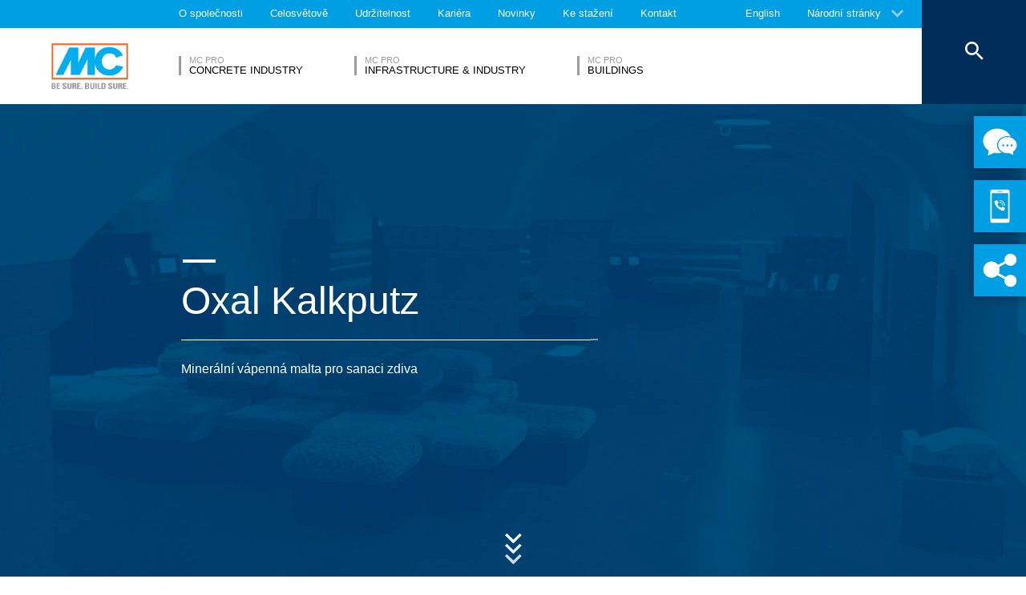

--- FILE ---
content_type: text/html; charset=UTF-8
request_url: https://www.mc-bauchemie.cz/produkty/kamenne-a-cihelne-zdivo/omitkove-systemy/oxal-kalkputz.html
body_size: 19499
content:
<!DOCTYPE html>
<html lang="cz">
    
    
<head class="cmp_16052 country_Česká republika">
  <!--
  Menu-Type: normal
  products: 11396
  
  -->
  
  <script>
window.cmp_block_ignoredomains = ['google.com', 'gstatic.com'];
</script>
      <script src="https://cdn.consentmanager.net/delivery/cookieblock.min.js" data-cmp-ab="1"></script>
  
  <title>Oxal Kalkputz - MC-Bauchemie</title>
  <meta id="viewport" name="viewport" content="width=device-width, initial-scale=1, maximum-scale=1, user-scalable=no">
  <meta charset="utf-8" /> 
  
  
  <base href="https://www.mc-bauchemie.cz/">
  
  <meta property="og:site_name" content="MC-Bauchemie" />
  <meta property="og:title" content="Oxal Kalkputz" />
  <meta property="og:description" content="Minerální vápenná malta pro sanaci zdiva 

" />
  <meta property="og:url" content="https://www.mc-bauchemie.cz/produkty/kamenne-a-cihelne-zdivo/omitkove-systemy/oxal-kalkputz.html" />
  <meta property="og:image:url" content="https://www.mc-bauchemie.cz/assets/images/products/Render_systems/Product_preview_big.jpg" />
  <meta property="og:image" content="https://www.mc-bauchemie.cz/assets/images/products/Render_systems/Product_preview_big.jpg" />
  <meta property="og:type" content="website" />
  
  <meta name="twitter:title" content="MC-Bauchemie - Oxal Kalkputz" />
  <meta name="twitter:url" content="https://www.mc-bauchemie.cz/produkty/kamenne-a-cihelne-zdivo/omitkove-systemy/oxal-kalkputz.html" />
  <meta name="twitter:card" content="summary" />
  <meta name="description" content="Minerální vápenná malta pro sanaci zdiva 

" />
  
  <link href="/assets/css/vendors.min.css" media="all" rel="stylesheet" type="text/css" />  
  <link href="/assets/css/styles.min.css" media="all" rel="stylesheet" type="text/css" />
  
  
  



  
  
  
  

  
  <style> #cmpbox *, #cmpboxrecall *, .cmplazypreviewiframe *{line-height: 1.6em;} </style>
  <script data-cmp-ab="1">window.cmp_block_inline = false;</script>
  
  
  
</head>


    <body class="cz" data-page="11741">
          
          
          
          
  

        
      




<style>
    .flag-1611 {
        width: 16px;
        height: 11px;
        overflow: hidden;
        background-image: url('/assets/images/flags/flags.min-256.png');
    }
</style>

<nav class="top-menu">
  <div class="arrow"></div>
  <div class="languages row">
    <div class="column large-12">
      <h6>Vyberte stát</h6>
      <div class="container-continents">
        <ul>
            <li class="mc-column"><a href="#" class="is-sub" data-id="evropa" >Evropa</a></li>
<li class="mc-column"><a href="#" class="is-sub" data-id="afrika" >Afrika</a></li>
<li class="mc-column"><a href="#" class="is-sub" data-id="asie" >Asie</a></li>
<li class="mc-column"><a href="#" class="is-sub" data-id="oceánie" >Oceánie</a></li>
<li class="mc-column"><a href="#" class="is-sub" data-id="jižní-amerika" >Jižní Amerika</a></li>
<li class="mc-column"><a href="#" class="is-sub" data-id="severní-amerika" >Severní Amerika</a></li>
        </ul>
        <ul id="evropa" class="language-item">
    <li><a href="#" data-id="evropa" class="back is-sub"><svg version="1.1" xmlns="http://www.w3.org/2000/svg" xmlns:xlink="http://www.w3.org/1999/xlink" x="0px" y="0px" viewbox="0 0 12.1 7.6" style="enable-background:new 0 0 12.1 7.6;" xml:space="preserve" class="svg-arrow-button"><style type="text/css">.svg-arrow-button{fill:#A0CDF2;}</style><path d="M1.4,0L6,4.6L10.6,0L12,1.4l-6,6l-6-6L1.4,0z" class="svg-arrow-button"></path></svg><span>Zpět</span></a></li>
    <li>
    <a as="" href="https://www.mc-bauchemie.de/">
        <img class="flag-1611" style="background-position-y: -605px;" /> Německo
        
    </a>
</li>
<li>
    <a as="" href="http://www.mc-bauchemie.be">
        <img class="flag-1611" style="background-position-y: -209px;" /> Belgie
        
    </a>
</li>
<li>
    <a as="" href="https://www.mc-bauchemie.ba/">
        <img class="flag-1611" style="background-position-y: -176px;" /> Bosna a Hercegovina
        
    </a>
</li>
<li>
    <a as="" href="http://www.mc-bauchemie.bg">
        <img class="flag-1611" style="background-position-y: -231px;" /> Bulharsko
        
    </a>
</li>
<li>
    <a as="" href="http://www.mc-bauchemie.fr">
        <img class="flag-1611" style="background-position-y: -847px;" /> Francie
        
    </a>
</li>
<li>
    <a as="" href="http://www.mc-bauchemie.ge">
        <img class="flag-1611" style="background-position-y: -891px;" /> Gruzie
        
    </a>
</li>
<li>
    <a as="" href="http://www.mc-bauchemie.dk">
        <img class="flag-1611" style="background-position-y: -627px;" /> Dánsko
        
    </a>
</li>
<li>
    <a as="" href="">
        <img class="flag-1611" style="background-position-y: -869px;" /> Velká Británie
        
    </a>
</li>
<li>
    <a as="" href="http://www.mc-bauchemie.ie">
        <img class="flag-1611" style="background-position-y: -1133px;" /> Irsko
        
    </a>
</li>
<li>
    <a as="" href="http://www.mc-bauchemie.hr">
        <img class="flag-1611" style="background-position-y: -1089px;" /> Chorvatsko
        
    </a>
</li>
<li>
    <a as="" href="http://www.mc-bauchemie.nl">
        <img class="flag-1611" style="background-position-y: -1815px;" /> Nizozemsko
        
    </a>
</li>
<li>
    <a as="" href="http://www.mc-bauchemie.at/">
        <img class="flag-1611" style="background-position-y: -121px;" /> Rakousko
        
    </a>
</li>
<li>
    <a as="" href="http://www.mc-bauchemie.pl">
        <img class="flag-1611" style="background-position-y: -1958px;" /> Polsko
        
    </a>
</li>
<li>
    <a as="" href="http://www.mc-bauchemie.pt">
        <img class="flag-1611" style="background-position-y: -2013px;" /> Portugalsko
        
    </a>
</li>
<li>
    <a as="" href="http://www.mc-bauchemie.ro">
        <img class="flag-1611" style="background-position-y: -2068px;" /> Rumunsko
        
    </a>
</li>
<li>
    <a as="" href="http://www.mc-bauchemie.rs">
        <img class="flag-1611" style="background-position-y: -2079px;" /> Srbsko
        
    </a>
</li>
<li>
    <a as="" href="http://www.mc-bauchemie.lt">
        <img class="flag-1611" style="background-position-y: -1452px;" /> Litva
        
    </a>
</li>
<li>
    <a as="" href="http://www.mc-bauchemie.sk">
        <img class="flag-1611" style="background-position-y: -2222px;" /> Slovensko
        
    </a>
</li>
<li>
    <a as="" href="http://www.mc-bauchemie.es">
        <img class="flag-1611" style="background-position-y: -748px;" /> Španělsko
        
    </a>
</li>
<li>
    <a as="" href="http://www.mc-bauchemie.ch">
        <img class="flag-1611" style="background-position-y: -451px;" /> Švýcarsko
        
    </a>
</li>
<li>
    <a as="" href="http://www.mc-bauchemie.cz">
        <img class="flag-1611" style="background-position-y: -594px;" /> Česká republika
        
    </a>
</li>
<li>
    <a as="" href="http://www.mc-bauchemie.ua">
        <img class="flag-1611" style="background-position-y: -2508px;" /> Ukrajina
        
    </a>
</li>
<li>
    <a as="" href="http://www.mc-bauchemie.hu">
        <img class="flag-1611" style="background-position-y: -1111px;" /> Maďarsko
        
    </a>
</li>
<li>
    <a as="" href="http://www.mc-bauchemie.by">
        <img class="flag-1611" style="background-position-y: -363px;" /> Bělorusko
        
    </a>
</li>
</ul>
<ul id="afrika" class="language-item">
    <li><a href="#" data-id="afrika" class="back is-sub"><svg version="1.1" xmlns="http://www.w3.org/2000/svg" xmlns:xlink="http://www.w3.org/1999/xlink" x="0px" y="0px" viewbox="0 0 12.1 7.6" style="enable-background:new 0 0 12.1 7.6;" xml:space="preserve" class="svg-arrow-button"><style type="text/css">.svg-arrow-button{fill:#A0CDF2;}</style><path d="M1.4,0L6,4.6L10.6,0L12,1.4l-6,6l-6-6L1.4,0z" class="svg-arrow-button"></path></svg><span>Zpět</span></a></li>
    <li>
    <a as="" href="http://www.mc-bauchemie.com">
        <img class="flag-1611" style="background-position-y: -913px;" /> Ghana
        
    </a>
</li>
<li>
    <a as="" href="http://www.mc-bauchemie.com">
        <img class="flag-1611" style="background-position-y: -759px;" /> Etiopie
        
    </a>
</li>
<li>
    <a as="" href="http://www.mc-bauchemie.com">
        <img class="flag-1611" style="background-position-y: -957px;" /> Guinea
        
    </a>
</li>
<li>
    <a as="" href="https://www.mc-bauchemie.et">
        <img class="flag-1611" style="background-position-y: -759px;" /> Tanzanie
        
    </a>
</li>
</ul>
<ul id="asie" class="language-item">
    <li><a href="#" data-id="asie" class="back is-sub"><svg version="1.1" xmlns="http://www.w3.org/2000/svg" xmlns:xlink="http://www.w3.org/1999/xlink" x="0px" y="0px" viewbox="0 0 12.1 7.6" style="enable-background:new 0 0 12.1 7.6;" xml:space="preserve" class="svg-arrow-button"><style type="text/css">.svg-arrow-button{fill:#A0CDF2;}</style><path d="M1.4,0L6,4.6L10.6,0L12,1.4l-6,6l-6-6L1.4,0z" class="svg-arrow-button"></path></svg><span>Zpět</span></a></li>
    <li>
    <a as="" href="http://www.mc-bauchemie.co.il">
        <img class="flag-1611" style="background-position-y: -1144px;" /> Izrael
        
    </a>
</li>
<li>
    <a as="" href="http://www.mc-bauchemie.in">
        <img class="flag-1611" style="background-position-y: -1155px;" /> Indie
        
    </a>
</li>
<li>
    <a as="" href="http://www.mc-bauchemie.com.my">
        <img class="flag-1611" style="background-position-y: -1727px;" /> Malaysie
        
    </a>
</li>
<li>
    <a as="" href="http://www.mc-bauchemie.sg">
        <img class="flag-1611" style="background-position-y: -2178px;" /> Singapur
        
    </a>
</li>
<li>
    <a as="" href="http://www.mc-bauchemie.ae">
        <img class="flag-1611" style="background-position-y: -11px;" /> Spojené arabské emiráty
        
    </a>
</li>
<li>
    <a as="" href="http://www.mc-bauchemie.vn">
        <img class="flag-1611" style="background-position-y: -2629px;" /> Vietnam
        
    </a>
</li>
<li>
    <a as="" href="http://www.mc-bauchemie.tw/">
        <img class="flag-1611" style="background-position-y: -2486px;" /> Taiwan
        
    </a>
</li>
</ul>
<ul id="oceánie" class="language-item">
    <li><a href="#" data-id="oceánie" class="back is-sub"><svg version="1.1" xmlns="http://www.w3.org/2000/svg" xmlns:xlink="http://www.w3.org/1999/xlink" x="0px" y="0px" viewbox="0 0 12.1 7.6" style="enable-background:new 0 0 12.1 7.6;" xml:space="preserve" class="svg-arrow-button"><style type="text/css">.svg-arrow-button{fill:#A0CDF2;}</style><path d="M1.4,0L6,4.6L10.6,0L12,1.4l-6,6l-6-6L1.4,0z" class="svg-arrow-button"></path></svg><span>Zpět</span></a></li>
    <li>
    <a as="" href="https://www.mc-bauchemie.co.nz">
        <img class="flag-1611" style="background-position-y: -1870px;" /> Nový Zéland
        
    </a>
</li>
<li>
    <a as="" href="https://mc-bauchemie.com.au/">
        <img class="flag-1611" style="background-position-y: -132px;" /> Austrálie
        
    </a>
</li>
</ul>
<ul id="jižní-amerika" class="language-item">
    <li><a href="#" data-id="jižní-amerika" class="back is-sub"><svg version="1.1" xmlns="http://www.w3.org/2000/svg" xmlns:xlink="http://www.w3.org/1999/xlink" x="0px" y="0px" viewbox="0 0 12.1 7.6" style="enable-background:new 0 0 12.1 7.6;" xml:space="preserve" class="svg-arrow-button"><style type="text/css">.svg-arrow-button{fill:#A0CDF2;}</style><path d="M1.4,0L6,4.6L10.6,0L12,1.4l-6,6l-6-6L1.4,0z" class="svg-arrow-button"></path></svg><span>Zpět</span></a></li>
    <li>
    <a as="" href="http://mc-bauchemie.com.br">
        <img class="flag-1611" style="background-position-y: -308px;" /> Brazílie
        
    </a>
</li>
<li>
    <a as="" href="http://mc-bauchemie.cl">
        <img class="flag-1611" style="background-position-y: -484px;" /> Chile
        
    </a>
</li>
<li>
    <a as="" href="http://mc-bauchemie.com.bo">
        <img class="flag-1611" style="background-position-y: -297px;" /> Peru
        
    </a>
</li>
</ul>
<ul id="severní-amerika" class="language-item">
    <li><a href="#" data-id="severní-amerika" class="back is-sub"><svg version="1.1" xmlns="http://www.w3.org/2000/svg" xmlns:xlink="http://www.w3.org/1999/xlink" x="0px" y="0px" viewbox="0 0 12.1 7.6" style="enable-background:new 0 0 12.1 7.6;" xml:space="preserve" class="svg-arrow-button"><style type="text/css">.svg-arrow-button{fill:#A0CDF2;}</style><path d="M1.4,0L6,4.6L10.6,0L12,1.4l-6,6l-6-6L1.4,0z" class="svg-arrow-button"></path></svg><span>Zpět</span></a></li>
    <li>
    <a as="" href="http://mc-bauchemie.ca">
        <img class="flag-1611" style="background-position-y: -385px;" /> Kanada
        
    </a>
</li>
</ul>
      </div>
    </div>
  </div>
</nav>

<header class="main-header">
  <div class="container-top">
    <div class="row">
      <div class="column">
        <nav>
    <!-- TopMenu:  -->
        
    
    
<a href="/o-mc-bauchemie/" class="ga-header-menu-link">O společnosti</a>


<a href="/celosvetove/" class="ga-header-menu-link">Celosvětově</a>


<a href="/udrzitelnost/" class="ga-header-menu-link">Udržitelnost</a>


<a href="/kariera/" class="ga-header-menu-link">Kariéra</a>


<a href="/novinky/" class="ga-header-menu-link">Novinky</a>


<a href="/ke-stažení/" class="ga-header-menu-link">Ke stažení</a>


<a href="/kontakt/" class="ga-header-menu-link">Kontakt</a>


</nav>

      </div>
    </div>
    <nav>
      <a data-input="1" data-toId="11741" href="https://www.mc-bauchemie.com/">English</a>

<a href="#" id="languages" class="ga-header-menu-link has-sub">Národní stránky</a>



    </nav>
  </div>
  
<div class="container-bottom mdfx2">
  <a class="mclogo" href="https://www.mc-bauchemie.cz/">MC-Bauchemie</a>
  <div class="row">
    <div class="column">
      <nav class="mdfx30">
        
        
        
        
        
<a href="/segmenty-trhu/concrete-industry/" data-id="concrete-industry" class="ga-header-menu-link has-sub ">
    <span class="top">MC pro</span>
    <span class="bottom">Concrete Industry</span>
</a>


<a href="/segmenty-trhu/infrastructure-industry/" data-id="infrastructure-industry" class="ga-header-menu-link has-sub ">
    <span class="top">MC pro</span>
    <span class="bottom">Infrastructure & Industry</span>
</a>


<a href="/segmenty-trhu/mc-for-buildings/" data-id="mc-for-buildings" class="ga-header-menu-link has-sub ">
    <span class="top">MC pro</span>
    <span class="bottom">Buildings</span>
</a>
  
        
      </nav>
    </div>
  </div>
</div>





<div class="container-sub">
    <a href="#" class="close"><svg version="1.1" xmlns="http://www.w3.org/2000/svg" xmlns:xlink="http://www.w3.org/1999/xlink" x="0px" y="0px" viewbox="0 0 14.2 14.3" style="enable-background:new 0 0 14.2 14.3;" xml:space="preserve" class="svg-close-icon"><style type="text/css">.svg-close-icon{fill:#FFFFFF;}</style><path d="M14,1.4L12.6,0L7,5.6L1.4,0L0,1.4L5.6,7L0,12.6L1.4,14L7,8.4l5.6,5.6l1.4-1.4L8.4,7L14,1.4z" class="svg-close-icon"></path></svg></a>
        <svg version="1.1" id="menuArrow" xmlns="http://www.w3.org/2000/svg" xmlns:xlink="http://www.w3.org/1999/xlink" x="0px" y="0px" viewBox="0 0 163.433 76.539" style="enable-background:new 0 0 163.433 76.539;" xml:space="preserve">
            <path style="fill:#FFFFFF;" d="M1.207,0l72.024,71.774c4.687,4.687,12.284,4.812,16.971,0.124L162.226,0H1.207z"/>
        </svg>
        <div class="row">
            

<!-- 11134,  11397,11507,11624,11703,11802,11928,11976,11988-->



        

    <nav id="concrete-industry" class="clearfix">
      
      <div class="sub-category x1 testId11134  small-6 medium-6 large-4 float-left mc-column">
            <div class="title">Produkty</div>
            <ul class="float-left mc-column">
              
            
            



<li><a href="/produkty/dodatecna-uprava-betonu/" class="ga-header-menu-link">Dodatečná úprava betonu</a></li>







<li><a href="/produkty/hydrofobizace-a-impregnace/" class="ga-header-menu-link">Hydrofobizace a impregnace</a></li>







<li><a href="/produkty/izolace-stavebnich-objektu/" class="ga-header-menu-link">Izolace stavebních objektů</a></li>







<li><a href="/produkty/kosmetika-betonu/" class="ga-header-menu-link">Kosmetika betonu</a></li>







<li><a href="/produkty/potery/" class="ga-header-menu-link">Potěry</a></li>







<li><a href="/produkty/prisady-do-betonu/" class="ga-header-menu-link">Přísady do betonu</a></li>







<li><a href="/produkty/separacni-prostredky-do-betonu/" class="ga-header-menu-link">Separační prostředky do betonu</a></li>






</ul><ul class="float-left mc-column">
<li><a href="/produkty/zalivkovy-beton-a-zalivkova-malta/" class="ga-header-menu-link">Zálivkový beton & Zálivková malta</a></li>


 
                
            </ul>
        </div>
      
        
        
        
         
      
        
            <!-- FOESubMenuGroup:  -->
            <div class="sub-category large-3 float-left mc-column">
                <div class="title">Oblasti odbornosti</div>
            
         
                <ul class="float-left mc-column">
                  <!--<li class="empty main"><a href="#"></a></li>-->
                   



<li><a href="/segmenty-trhu/concrete-industry/fields-of-expertise/betonove-zbozi/" class="ga-header-menu-link">Betonové zboží</a></li>







<li><a href="/segmenty-trhu/concrete-industry/fields-of-expertise/prefabrikovany-dil/" class="ga-header-menu-link">Prefabrikovaný díl</a></li>







<li><a href="/segmenty-trhu/concrete-industry/fields-of-expertise/transportbeton/" class="ga-header-menu-link">Transportbeton</a></li>



                </ul>
            </div>
        
        
      
      
      
      
    </nav>



<!-- 11161,  11507,11540,11587,11611,11624,11663,11729,11780,11802,11823,11928,11943,11976,12033-->



        

    <nav id="infrastructure-industry" class="clearfix">
      
      <div class="sub-category x1 testId11161  small-6 medium-6 large-4 float-left mc-column">
            <div class="title">Produkty</div>
            <ul class="float-left mc-column">
              
            
            



<li><a href="/produkty/dodatecna-uprava-betonu/" class="ga-header-menu-link">Dodatečná úprava betonu</a></li>







<li><a href="/produkty/hydrofobizace-a-impregnace/" class="ga-header-menu-link">Hydrofobizace a impregnace</a></li>







<li><a href="/produkty/injektazni-systemy/" class="ga-header-menu-link">Injektážní systémy</a></li>







<li><a href="/produkty/izolace-stavebnich-objektu/" class="ga-header-menu-link">Izolace stavebních objektů</a></li>







<li><a href="/produkty/kamenne-a-cihelne-zdivo/" class="ga-header-menu-link">Kamenné & cihelné zdivo</a></li>







<li><a href="/produkty/ochranne-systemy/" class="ga-header-menu-link">Ochranné systémy</a></li>







<li><a href="/produkty/ombran-podzemni-systemy-odpadnich-vod/" class="ga-header-menu-link">ombran - podzemní systémy odpadních vod</a></li>






</ul><ul class="float-left mc-column">
<li><a href="/produkty/oprava-betonu/" class="ga-header-menu-link">Oprava betonu</a></li>







<li><a href="/produkty/podlahove-ochranne-vrstvy/" class="ga-header-menu-link">Podlahové ochranné vrstvy</a></li>







<li><a href="/produkty/potery/" class="ga-header-menu-link">Potěry</a></li>







<li><a href="/produkty/tesnici-hmoty-do-spar/" class="ga-header-menu-link">Těsnící hmoty do spár</a></li>







<li><a href="/produkty/tunelove-systemy/" class="ga-header-menu-link">Tunelové systémy</a></li>







<li><a href="/produkty/zalivkovy-beton-a-zalivkova-malta/" class="ga-header-menu-link">Zálivkový beton & Zálivková malta</a></li>







<li><a href="/produkty/zesileni-stavebnich-objektu/" class="ga-header-menu-link">Zesílení stavebních dílů</a></li>


 
                
            </ul>
        </div>
      
        
        
        
         
      
        
            <!-- FOESubMenuGroup:  -->
            <div class="sub-category large-3 float-left mc-column">
                <div class="title">Oblasti odbornosti</div>
            
         
                <ul class="float-left mc-column">
                  <!--<li class="empty main"><a href="#"></a></li>-->
                   



<li style="height: auto;">
        <a class="ga-header-menu-link has-subsub">Energie</a>
        <ul>
            



<li><a href="/segmenty-trhu/infrastructure-industry/fields-of-expertise/energie/tepelné-elektrarny/oprava/" class="ga-header-menu-link">Oprava</a></li>







<li><a href="/segmenty-trhu/infrastructure-industry/fields-of-expertise/energie/tepelné-elektrarny/" class="ga-header-menu-link">Tepelné elektrárny</a></li>







<li><a href="/segmenty-trhu/infrastructure-industry/fields-of-expertise/energie/tepelné-elektrarny/stavba/" class="ga-header-menu-link">Stavba</a></li>







<li><a href="/segmenty-trhu/infrastructure-industry/fields-of-expertise/energie/vetrna-energie/udrzba/" class="ga-header-menu-link">Údržba</a></li>







<li><a href="/segmenty-trhu/infrastructure-industry/fields-of-expertise/energie/vetrna-energie/stavba/" class="ga-header-menu-link">Stavba</a></li>







<li><a href="/segmenty-trhu/infrastructure-industry/fields-of-expertise/energie/vetrna-energie/" class="ga-header-menu-link">Větrná energie</a></li>


 
        </ul>
    </li>







<li><a href="/segmenty-trhu/infrastructure-industry/fields-of-expertise/mosty/" class="ga-header-menu-link">Mosty</a></li>







<li><a href="/segmenty-trhu/infrastructure-industry/fields-of-expertise/odpadni-voda/" class="ga-header-menu-link">Odpadní voda</a></li>







<li><a href="/segmenty-trhu/infrastructure-industry/fields-of-expertise/parkovaci-dum-new/" class="ga-header-menu-link">Parkovací dům</a></li>







<li><a href="/segmenty-trhu/infrastructure-industry/fields-of-expertise/pitna-voda/" class="ga-header-menu-link">Pitná voda</a></li>







<li><a href="/segmenty-trhu/infrastructure-industry/fields-of-expertise/stavba-tunelu/" class="ga-header-menu-link">Stavba tunelů</a></li>



                </ul>
            </div>
        
        
      
      
      
      
    </nav>



<!-- 11232,  11507,11587,11611,11624,11703,11729,11802,11823,11928,11943,11976,11988,12033-->



        

    <nav id="mc-for-buildings" class="clearfix">
      
      <div class="sub-category x1 testId11232  small-6 medium-6 large-4 float-left mc-column">
            <div class="title">Produkty</div>
            <ul class="float-left mc-column">
              
            
            



<li><a href="/produkty/dodatecna-uprava-betonu/" class="ga-header-menu-link">Dodatečná úprava betonu</a></li>







<li><a href="/produkty/hydrofobizace-a-impregnace/" class="ga-header-menu-link">Hydrofobizace a impregnace</a></li>







<li><a href="/produkty/injektazni-systemy/" class="ga-header-menu-link">Injektážní systémy</a></li>







<li><a href="/produkty/izolace-stavebnich-objektu/" class="ga-header-menu-link">Izolace stavebních objektů</a></li>







<li><a href="/produkty/kamenne-a-cihelne-zdivo/" class="ga-header-menu-link">Kamenné & cihelné zdivo</a></li>







<li><a href="/produkty/kosmetika-betonu/" class="ga-header-menu-link">Kosmetika betonu</a></li>







<li><a href="/produkty/ochranne-systemy/" class="ga-header-menu-link">Ochranné systémy</a></li>






</ul><ul class="float-left mc-column">
<li><a href="/produkty/oprava-betonu/" class="ga-header-menu-link">Oprava betonu</a></li>







<li><a href="/produkty/podlahove-ochranne-vrstvy/" class="ga-header-menu-link">Podlahové ochranné vrstvy</a></li>







<li><a href="/produkty/potery/" class="ga-header-menu-link">Potěry</a></li>







<li><a href="/produkty/separacni-prostredky-do-betonu/" class="ga-header-menu-link">Separační prostředky do betonu</a></li>







<li><a href="/produkty/zalivkovy-beton-a-zalivkova-malta/" class="ga-header-menu-link">Zálivkový beton & Zálivková malta</a></li>







<li><a href="/produkty/zesileni-stavebnich-objektu/" class="ga-header-menu-link">Zesílení stavebních dílů</a></li>


 
                
            </ul>
        </div>
      
        
        
        
         
      
        
        
      
      
      
      
    </nav>

            
        </div>
    </div>

<button class="search">
  <svg version="1.1" xmlns="http://www.w3.org/2000/svg" xmlns:xlink="http://www.w3.org/1999/xlink" x="0px" y="0px" viewbox="0 0 14.2 14.3" style="enable-background:new 0 0 14.2 14.3;" xml:space="preserve" class="svg-close-icon"><style type="text/css">.svg-close-icon{fill:#FFFFFF;}</style><path d="M14,1.4L12.6,0L7,5.6L1.4,0L0,1.4L5.6,7L0,12.6L1.4,14L7,8.4l5.6,5.6l1.4-1.4L8.4,7L14,1.4z" class="svg-close-icon"></path></svg>
  <svg id="svg-search-icon" version="1.1" xmlns="http://www.w3.org/2000/svg" xmlns:xlink="http://www.w3.org/1999/xlink" x="0px" y="0px" viewbox="0 0 17.7 17.7" style="enable-background:new 0 0 17.7 17.7;" xml:space="preserve"><style type="text/css">.svg-search-icon{fill:#FFFFFF;}</style><path d="M12.5,11h-0.8l-0.3-0.3c1-1.1,1.6-2.6,1.6-4.2C13,2.9,10.1,0,6.5,0S0,2.9,0,6.5S2.9,13,6.5,13	c1.6,0,3.1-0.6,4.2-1.6l0.3,0.3v0.8l5,5l1.5-1.5L12.5,11z M6.5,11C4,11,2,9,2,6.5S4,2,6.5,2S11,4,11,6.5S9,11,6.5,11z" class="svg-search-icon"></path></svg>
</button>

<div class="menu-button">
  <span class="line"></span>
  <span class="line"></span>
  <span class="line"></span>
</div>


  
  
</header>

      
      <main data-mdfx="1" class="" id="product" data-mdfx="">
        
            
        


<section class="highlights Big ">
  <ul >
    
<li class="mdfxS9b default noSmallImage  noSubTitle">
  
  <!-- foe: id:11741, enabled:false -->
  <figure>
    
    
        <picture>
            <img src="/assets/image-cache/images/products/Render_systems/Product_big_blue.7e6e0521.webp"

  alt="Oxal Kalkputz" />
        </picture>
        <!---->
    
    
        <div class="container-info row large-12 small-12 ">
            <div class="column mdfxS9a">
                <div class="info large-11 small-10 clearfix column">
                    <span class="line"></span>
                    <div class="figcaption">
                      
                      <h1>Oxal Kalkputz<span class="line bigger"></span></h1>
                    </div>
                    <p>Minerální vápenná malta pro sanaci zdiva 

</p>
                    
                    
                </div>
            </div>
        </div>
    

    
  </figure>
</li>

  </ul>
  
  
<button class="carousel-arrow-button left"><span class="background"></span><svg version="1.1" xmlns="http://www.w3.org/2000/svg" xmlns:xlink="http://www.w3.org/1999/xlink" x="0px" y="0px" viewbox="0 0 65 45" style="enable-background:new 0 0 65 45;" xml:space="preserve" class="carousel-arrow"><style type="text/css">.carousel-arrow{fill:none;stroke:#FFFFFF;stroke-width:6;stroke-miterlimit:10;}</style><polyline points="39.4,2.1 59.2,22 39.4,41.8 " class="carousel-arrow"></polyline><line x1="0" y1="22" x2="59.2" y2="22" class="carousel-arrow"></line></svg></button>

  
<button class="carousel-arrow-button right"><span class="background"></span><svg version="1.1" xmlns="http://www.w3.org/2000/svg" xmlns:xlink="http://www.w3.org/1999/xlink" x="0px" y="0px" viewbox="0 0 65 45" style="enable-background:new 0 0 65 45;" xml:space="preserve" class="carousel-arrow"><style type="text/css">.carousel-arrow{fill:none;stroke:#FFFFFF;stroke-width:6;stroke-miterlimit:10;}</style><polyline points="39.4,2.1 59.2,22 39.4,41.8 " class="carousel-arrow"></polyline><line x1="0" y1="22" x2="59.2" y2="22" class="carousel-arrow"></line></svg></button>


  <div class="arrow"><svg version="1.1" xmlns="http://www.w3.org/2000/svg" xmlns:xlink="http://www.w3.org/1999/xlink" x="0px" y="0px" viewbox="0 0 12.1 7.6" style="enable-background:new 0 0 12.1 7.6;" xml:space="preserve" class="svg-arrow-button"><style type="text/css">.svg-arrow-button{fill:#A0CDF2;}</style><path d="M1.4,0L6,4.6L10.6,0L12,1.4l-6,6l-6-6L1.4,0z" class="svg-arrow-button"></path></svg><svg version="1.1" xmlns="http://www.w3.org/2000/svg" xmlns:xlink="http://www.w3.org/1999/xlink" x="0px" y="0px" viewbox="0 0 12.1 7.6" style="enable-background:new 0 0 12.1 7.6;" xml:space="preserve" class="svg-arrow-button"><style type="text/css">.svg-arrow-button{fill:#A0CDF2;}</style><path d="M1.4,0L6,4.6L10.6,0L12,1.4l-6,6l-6-6L1.4,0z" class="svg-arrow-button"></path></svg><svg version="1.1" xmlns="http://www.w3.org/2000/svg" xmlns:xlink="http://www.w3.org/1999/xlink" x="0px" y="0px" viewbox="0 0 12.1 7.6" style="enable-background:new 0 0 12.1 7.6;" xml:space="preserve" class="svg-arrow-button"><style type="text/css">.svg-arrow-button{fill:#A0CDF2;}</style><path d="M1.4,0L6,4.6L10.6,0L12,1.4l-6,6l-6-6L1.4,0z" class="svg-arrow-button"></path></svg></div>
</section>


<div class="breadcrumbHelper">
  <nav class="breadcrumb">
      <div class="row">
        <div class="column large-10">
            <a href="/"><svg fill="#000000" height="20" viewBox="0 0 24 24" width="24" xmlns="http://www.w3.org/2000/svg" class="svg-home">
    <style type="text/css">.svg-home{fill:#ffffff;vertical-align: text-bottom;}</style>
    <path d="M10 20v-6h4v6h5v-8h3L12 3 2 12h3v8z"/>
    <path d="M0 0h24v24H0z" fill="none"/>
</svg></a>
          <a href="/produkty/kamenne-a-cihelne-zdivo/">Kamenné & cihelné zdivo</a><a href="/produkty/kamenne-a-cihelne-zdivo/omitkove-systemy/">Omítkové systémy</a><a href="/produkty/kamenne-a-cihelne-zdivo/omitkove-systemy/oxal-kalkputz.html">Oxal Kalkputz</a>
        </div>
      </div>
  </nav>
</div>


<div class="row">
    <div class="container-topics column large-10 clearfix">
        
        <a href="/kontakt/prodej-a-sluzby-zakaznikum/" id="specialist" class="default-button specialist">
                <span class="over-shape" style="height: 0px;"></span>
                <span class="button-label">Mluvit se specialistou ...</span>
            </a>
    </div>
    <div class="container-topics column large-10 clearfix">
        
      <div class="left float-left mc-column">
        <h4>Vlastnosti</h4>
        
          <!--source: MODX -->
          <ul>
<li>otevřen&yacute; dif&uacute;zi vodn&iacute;ch par</li>
<li>lehk&eacute; a rychl&eacute; nan&aacute;&scaron;en&iacute;, jedna vrstva ve dvou pracovn&iacute;ch kroc&iacute;ch</li>
<li>vysok&aacute; stabilita</li>
<li>jednoduch&aacute; strojn&iacute; aplikace běžn&yacute;mi čerpadly na om&iacute;tky</li>
<li>povrch om&iacute;tky je možn&eacute; zafilcovat</li>
<li>maltov&aacute; tř&iacute;da MG P I</li>
</ul>
        
        <!--<ul>
             
        </ul>-->
      </div>
      <div class="right float-left mc-column">
        <h4>Aplikace</h4>
        
          <!--source: MODX -->
          <ul>
<li>j&aacute;drov&aacute; a vrchn&iacute; om&iacute;tka ve vněj&scaron;&iacute;m a vnitřn&iacute;m prostřed&iacute;</li>
<li>pro novostavby, star&eacute; stavby a sanace pam&aacute;tkově chr&aacute;něn&yacute;ch objektů</li>
<li>pro doc&iacute;len&iacute; př&iacute;jemn&eacute;ho vnitřn&iacute;ho prostřed&iacute;</li>
<li>pro zdivo různ&eacute;ho druhu, stěny a stropy</li>
</ul>
        
        <!--<ul>
          
        </ul>-->
      </div>
      
    </div>
</div>





<section id="downloads" class="downloads" from-pim 11741>
    
<header class="components-title row">
  <div class="column">
   <span class="top line"></span>
   <h2>Stahování</h2>
   <span class="bottom line large-7"></span>
  </div>
</header>





    <div class="row">
      <div class="column">
        <div class="container-list">
          <!--source: PIM -->
          <ul class="clearfix">
            
          </ul>
          <a href="ke-stažení/" class="default-button">Více</a>
        </div>
      </div>
    </div>
  </section>



<!-- RelatedProducts:  -->








        
        
        
        
           
        
        
        
<section class="quick-nav" data-id="12494" bla>
    <div class="container-links row">
        <ul class="clearfix">
                <!-- MDFX2 ID 12495 Content 2 -->
<!-- SQP_Item ID 11239 -->
<li class="float-left">
<a href="/novinky/" class="ga-footer-menu-link">
    <svg id="svg-quick-nav-news" version="1.1" xmlns="http://www.w3.org/2000/svg" xmlns:xlink="http://www.w3.org/1999/xlink" x="0px" y="0px" viewbox="0 0 16 20" style="enable-background:new 0 0 16 20;" xml:space="preserve"><style type="text/css">.svg-quick-nav-news{fill:#757575;}</style><path d="M11.4,0H2C0.9,0,0,0.9,0,2v16c0,1.1,0.9,2,2,2h12c1.1,0,2-0.9,2-2V4.6L11.4,0z M3,10h8v2H3V10z M13,16H3v-2h10	V16z M10,6V1l5,5H10z" class="svg-quick-nav-news"></path></svg>
    <p>Novinky</p>
</a>
<div class="mc-tooltip"><p>Kliknutím zde zobrazíte naše novinky.</p><svg version="1.1" xmlns="http://www.w3.org/2000/svg" xmlns:xlink="http://www.w3.org/1999/xlink" x="0px" y="0px" viewbox="0 0 20.3 20.4" style="enable-background:new 0 0 20.3 20.4;" xml:space="preserve" class="svg-tooltip"><style type="text/css">.svg-tooltip{fill:#009EE3;}</style><path d="M10,20L0,0h20L10,20z" class="svg-tooltip"></path></svg></div>
</li>

    <!-- MDFX2 ID 12497 Content 73 -->
<!-- SQP_Item ID 11388 -->
<li class="float-left">
<a href="/magazin/" class="ga-footer-menu-link">
    <svg id="svg-quick-nav-magazine" version="1.1" xmlns="http://www.w3.org/2000/svg" xmlns:xlink="http://www.w3.org/1999/xlink" x="0px" y="0px" viewbox="0 0 19.2 16.8" style="enable-background:new 0 0 19.2 16.8;" xml:space="preserve"><style type="text/css">.svg-quick-nav-magazine{fill:#757575;}</style><g><path d="M9,1.3L7.6,0.2C7.4,0.1,7.2,0,7,0H1C0.4,0,0,0.4,0,1v13c0,0.6,0.4,1,1,1h5.6L9,16.8V1.3z" class="svg-quick-nav-magazine"></path><path d="M18,0h-6c-0.2,0-0.4,0.1-0.6,0.2L10,1.3v15.5l2.4-1.8H18c0.6,0,1-0.4,1-1V1C19,0.4,18.6,0,18,0z" class="svg-quick-nav-magazine"></path></g></svg>
    <p>Magazín</p>
</a>
<div class="mc-tooltip"><p>Kliknutím sem zobrazíte aktuální čísla našeho zákaznického a zaměstnaneckého časopisu MC aktiv.</p><svg version="1.1" xmlns="http://www.w3.org/2000/svg" xmlns:xlink="http://www.w3.org/1999/xlink" x="0px" y="0px" viewbox="0 0 20.3 20.4" style="enable-background:new 0 0 20.3 20.4;" xml:space="preserve" class="svg-tooltip"><style type="text/css">.svg-tooltip{fill:#009EE3;}</style><path d="M10,20L0,0h20L10,20z" class="svg-tooltip"></path></svg></div>
</li>

    <!-- MDFX2 ID 12498 Content 82 -->
<!-- SQP_Item ID 11322 -->
<li class="float-left">
<a href="/ke-stažení/" class="ga-footer-menu-link">
    <svg id="svg-quick-nav-downloads" version="1.1" xmlns="http://www.w3.org/2000/svg" xmlns:xlink="http://www.w3.org/1999/xlink" x="0px" y="0px" viewbox="0 0 18.2 24.2" style="enable-background:new 0 0 18.2 24.2;" xml:space="preserve"><style type="text/css">.svg-quick-nav-downloads{fill:#757575;}</style><g><path d="M16,8h-1v2h1v6H2v-6h1V8H2c-1.1,0-2,0.9-2,2v9c0,1.1,0.9,2,2,2h6v1H5v2h8v-2h-3v-1h6c1.1,0,2-0.9,2-2v-9    C18,8.9,17.1,8,16,8z" class="svg-quick-nav-downloads"></path><polygon points="13.7,7.7 12.3,6.3 10,8.6 10,0 8,0 8,8.6 5.7,6.3 4.3,7.7 9,12.4 	" class="svg-quick-nav-downloads"></polygon></g></svg>
    <p>Ke stažení</p>
</a>
<div class="mc-tooltip"><p>Zde najdete všechny relevantní datové listy našich produktů, brožury naší společnosti, jakož i naše specializované oblasti a kategorie produktů.</p><svg version="1.1" xmlns="http://www.w3.org/2000/svg" xmlns:xlink="http://www.w3.org/1999/xlink" x="0px" y="0px" viewbox="0 0 20.3 20.4" style="enable-background:new 0 0 20.3 20.4;" xml:space="preserve" class="svg-tooltip"><style type="text/css">.svg-tooltip{fill:#009EE3;}</style><path d="M10,20L0,0h20L10,20z" class="svg-tooltip"></path></svg></div>
</li>

    <!-- MDFX2 ID 12499 Content 288 -->
<!-- SQP_Item ID 12344 -->
<li class="float-left">
<a href="/reference/" class="ga-footer-menu-link">
    
<svg xmlns="http://www.w3.org/2000/svg" xml:space="preserve" id="svg-quick-nav-reference" x="0" y="0" style="enable-background:new 0 0 23 24.1" version="1.1" viewBox="0 0 23 24.1"><style>.svg-quick-nav-reference-1{fill:#757575}</style><path d="M19 18h-8.6l.3-.3c.4-.4.4-1 0-1.4l-1-1c-.3-.3-.7-.4-1.1-.2L5 16.5V23h11c.3 0 .5-.1.7-.3l3-3c.3-.3.4-.7.2-1.1-.1-.4-.5-.6-.9-.6zM3 15H1c-.6 0-1 .4-1 1v7c0 .6.4 1 1 1h2c.6 0 1-.4 1-1v-7c0-.6-.4-1-1-1zM21 0h-7c-1.1 0-2 .9-2 2v9c0 1.1.9 2 2 2h7c1.1 0 2-.9 2-2V2c0-1.1-.9-2-2-2zm-7 3h4v1h-4V3zm6 7h-6V9h6v1zm0-3h-6V6h6v1z" class="svg-quick-nav-reference-1"/></svg>
    <p>Reference</p>
</a>
<div class="mc-tooltip"><p>Kliknutím sem zobrazíte naše nejnovější reference a zprávy o projektech.</p><svg version="1.1" xmlns="http://www.w3.org/2000/svg" xmlns:xlink="http://www.w3.org/1999/xlink" x="0px" y="0px" viewbox="0 0 20.3 20.4" style="enable-background:new 0 0 20.3 20.4;" xml:space="preserve" class="svg-tooltip"><style type="text/css">.svg-tooltip{fill:#009EE3;}</style><path d="M10,20L0,0h20L10,20z" class="svg-tooltip"></path></svg></div>
</li>

    <!-- MDFX2 ID 12500 Content 67 -->
<!-- SQP_Item ID 11095 -->
<li class="float-left">
<a href="/kariera/" class="ga-footer-menu-link">
    <svg id="svg-quick-nav-careers" version="1.1" xmlns="http://www.w3.org/2000/svg" xmlns:xlink="http://www.w3.org/1999/xlink" x="0px" y="0px" viewbox="0 0 20.1 14.1" style="enable-background:new 0 0 20.1 14.1;" xml:space="preserve"><style type="text/css">.svg-quick-nav-careers{fill:#0026F0;}</style><path d="M14.5,7C15.9,7,17,5.9,17,4.5S15.9,2,14.5,2S12,3.1,12,4.5S13.1,7,14.5,7z M7,6c1.7,0,3-1.3,3-3S8.7,0,7,0  S4,1.3,4,3S5.3,6,7,6z M14.5,9C12.7,9,9,9.9,9,11.8V14h11v-2.2C20,9.9,16.3,9,14.5,9z M7,8c-2.3,0-7,1.2-7,3.5V14h7v-2.2  c0-0.9,0.3-2.3,2.4-3.5C8.5,8.1,7.7,8,7,8z" class="svg-quick-nav-careers"></path></svg>
    <p>Kariéra</p>
</a>
<div class="mc-tooltip"><p>Klicken Sie hier, um zum MC-Karrierebereich zu gelangen.</p><svg version="1.1" xmlns="http://www.w3.org/2000/svg" xmlns:xlink="http://www.w3.org/1999/xlink" x="0px" y="0px" viewbox="0 0 20.3 20.4" style="enable-background:new 0 0 20.3 20.4;" xml:space="preserve" class="svg-tooltip"><style type="text/css">.svg-tooltip{fill:#009EE3;}</style><path d="M10,20L0,0h20L10,20z" class="svg-tooltip"></path></svg></div>
</li>

        </ul>
    </div>
</section>

        
<footer>
    <div class="container-links">
        <div class="row">
            <div class="column">
                <div class="small-12 large-6 float-left links-column">
                    
                        <label>Produktová řada
                        <svg version="1.1" xmlns="http://www.w3.org/2000/svg" xmlns:xlink="http://www.w3.org/1999/xlink" x="0px" y="0px" viewbox="0 0 12.1 7.6" style="enable-background:new 0 0 12.1 7.6;" xml:space="preserve" class="svg-arrow-button"><style type="text/css">.svg-arrow-button{fill:#A0CDF2;}</style><path d="M1.4,0L6,4.6L10.6,0L12,1.4l-6,6l-6-6L1.4,0z" class="svg-arrow-button"></path></svg>
                        </label>
                        <div class="container-list">
                            <ul class="float-left">
                                

<li><a href="/produkty/dodatecna-uprava-betonu/" class="ga-footer-menu-link">Dodatečná úprava betonu</a></li>


<li><a href="/produkty/hydrofobizace-a-impregnace/" class="ga-footer-menu-link">Hydrofobizace a impregnace</a></li>


<li><a href="/produkty/injektazni-systemy/" class="ga-footer-menu-link">Injektážní systémy</a></li>


<li><a href="/produkty/izolace-stavebnich-objektu/" class="ga-footer-menu-link">Izolace stavebních objektů</a></li>


<li><a href="/produkty/kamenne-a-cihelne-zdivo/" class="ga-footer-menu-link">Kamenné & cihelné zdivo</a></li>


<li><a href="/produkty/kosmetika-betonu/" class="ga-footer-menu-link">Kosmetika betonu</a></li>


<li><a href="/produkty/ochranne-systemy/" class="ga-footer-menu-link">Ochranné systémy</a></li>


                            </ul>
                            <ul class="float-left">
                                

<li><a href="/produkty/ombran-podzemni-systemy-odpadnich-vod/" class="ga-footer-menu-link">ombran - podzemní systémy odpadních vod</a></li>


<li><a href="/produkty/oprava-betonu/" class="ga-footer-menu-link">Oprava betonu</a></li>


<li><a href="/produkty/podlahove-ochranne-vrstvy/" class="ga-footer-menu-link">Podlahové ochranné vrstvy</a></li>


<li><a href="/produkty/potery/" class="ga-footer-menu-link">Potěry</a></li>


<li><a href="/produkty/prisady-do-betonu/" class="ga-footer-menu-link">Přísady do betonu</a></li>


<li><a href="/produkty/separacni-prostredky-do-betonu/" class="ga-footer-menu-link">Separační prostředky do betonu</a></li>


<li><a href="/produkty/tesnici-hmoty-do-spar/" class="ga-footer-menu-link">Těsnící hmoty do spár</a></li>


                            </ul>
                            <ul class="float-left">
                                

<li><a href="/produkty/tunelove-systemy/" class="ga-footer-menu-link">Tunelové systémy</a></li>


<li><a href="/produkty/udrzitelne-technologie/" class="ga-footer-menu-link">Udržitelné technologie</a></li>


<li><a href="/produkty/zalivkovy-beton-a-zalivkova-malta/" class="ga-footer-menu-link">Zálivkový beton & Zálivková malta</a></li>


<li><a href="/produkty/zesileni-stavebnich-objektu/" class="ga-footer-menu-link">Zesílení stavebních dílů</a></li>


                            </ul>
                        </div>
                </div>
                
                <div class="small-12 large-6 float-left links-column">
                    
                        <label>Oblasti odbornosti
                        <svg version="1.1" xmlns="http://www.w3.org/2000/svg" xmlns:xlink="http://www.w3.org/1999/xlink" x="0px" y="0px" viewbox="0 0 12.1 7.6" style="enable-background:new 0 0 12.1 7.6;" xml:space="preserve" class="svg-arrow-button"><style type="text/css">.svg-arrow-button{fill:#A0CDF2;}</style><path d="M1.4,0L6,4.6L10.6,0L12,1.4l-6,6l-6-6L1.4,0z" class="svg-arrow-button"></path></svg>
                        </label>
                        <div class="container-list">
                            <ul class="float-left">
                                

<li><a href="/segmenty-trhu/concrete-industry/fields-of-expertise/betonove-zbozi/" class="ga-footer-menu-link">Betonové zboží</a></li>


<li><a href="/segmenty-trhu/infrastructure-industry/fields-of-expertise/mosty/" class="ga-footer-menu-link">Mosty</a></li>


<li><a href="/segmenty-trhu/infrastructure-industry/fields-of-expertise/odpadni-voda/" class="ga-footer-menu-link">Odpadní voda</a></li>


<li><a href="/segmenty-trhu/infrastructure-industry/fields-of-expertise/parkovaci-dum-new/" class="ga-footer-menu-link">Parkovací dům</a></li>


<li><a href="/segmenty-trhu/infrastructure-industry/fields-of-expertise/pitna-voda/" class="ga-footer-menu-link">Pitna voda</a></li>


<li><a href="/segmenty-trhu/concrete-industry/fields-of-expertise/prefabrikovany-dil/" class="ga-footer-menu-link">Prefabrikovaný díl</a></li>


<li><a href="/segmenty-trhu/infrastructure-industry/fields-of-expertise/stavba-tunelu/" class="ga-footer-menu-link">Stavba tunelů</a></li>


                            </ul>
                            <ul class="float-left">
                                

<li><a href="/segmenty-trhu/infrastructure-industry/fields-of-expertise/energie/tepelné-elektrarny/" class="ga-footer-menu-link">Tepelné elektrárny</a></li>


<li><a href="/segmenty-trhu/concrete-industry/fields-of-expertise/transportbeton/" class="ga-footer-menu-link">Transportbeton</a></li>


<li><a href="/segmenty-trhu/infrastructure-industry/fields-of-expertise/energie/vetrna-energie/" class="ga-footer-menu-link">Větrná energie</a></li>


                            </ul>
                            <ul class="float-left">
                                


                            </ul>
                        </div>
                </div>
            </div>
        </div>
    </div>
    
    <div class="container-newsletter-socials">
        <div class="row">
            <div class="column">
                
                
                
                <!--<form data-action="/api/newsletter/sendform.php" class="ga-newsletter-form float-left large-6">
                  <input type="text" placeholder="" class="ga-newsletter-input float-left"/>
                  <input type="text" placeholder="" class="ga-newsletter-input float-left"/>
                  <input type="email" placeholder="E-Mail" class="ga-newsletter-input float-left"/>
                  <input type="submit" value="" class="float-left default-button"/><span class="feedback">Muito obrigado!</span>
                </form>-->
                <div class="container-socials">
                      <p class="float-left">Sledujte nás</p>
                      <ul class="float-left"> 
                          <li class="float-left"><a href="https://www.facebook.com/MC-Bauchemie-Czech-103612744953393" target="_blank" class="ga-social-media-menu-link"><svg version="1.1" xmlns="http://www.w3.org/2000/svg" xmlns:xlink="http://www.w3.org/1999/xlink" x="0px" y="0px" viewbox="0 0 20.1 20.2" style="enable-background:new 0 0 20.1 20.2;" xml:space="preserve" class="svg-social-facebook"><style type="text/css">.svg-social-facebook{fill:#3A9DDE;}</style><path d="M17,2v3h-2c-0.6,0-1,0.4-1,1v2h3v3h-3v7h-3v-7H9V8h2V5.5C11,3.6,12.6,2,14.5,2 M18,0H2C0.9,0,0,0.9,0,2v16	c0,1.1,0.9,2,2,2h16c1.1,0,2-0.9,2-2V2C20,0.9,19.1,0,18,0z" class="svg-social-facebook"></path></svg></a></li>
<li class="float-left"><a href="https://www.linkedin.com/company/mc-bauchemie-czech-republic/" target="_blank" class="ga-social-media-menu-link"><svg version="1.1" xmlns="http://www.w3.org/2000/svg" xmlns:xlink="http://www.w3.org/1999/xlink" x="0px" y="0px" viewbox="0 0 21.1 17.1" style="enable-background:new 0 0 21.1 17.1;" xml:space="preserve" class="svg-floating-socials-LinkedIn"><style type="text/css">.svg-floating-socials-LinkedIn{fill:#3A9DDE;}</style><path d="M17,17h-3v-5.3c0-0.8-0.7-1.5-1.5-1.5S11,10.9,11,11.7V17H8V8h3v1.2c0.5-0.8,1.6-1.4,2.5-1.4	c1.9,0,3.5,1.6,3.5,3.5 M4.5,6.3c-1,0-1.8-0.8-1.8-1.8c0-1,0.8-1.8,1.8-1.8l0,0c1,0,1.8,0.8,1.8,1.8C6.3,5.5,5.5,6.3,4.5,6.3	L4.5,6.3 M6,17H3V8h3 M18,0H2C0.9,0,0,0.9,0,2v16c0,1.1,0.9,2,2,2h16c1.1,0,2-0.9,2-2V2C20,0.9,19.1,0,18,0z" class="svg-floating-socials-LinkedIn"></path></svg></a></li>
<li class="float-left"><a href="https://www.youtube.com/channel/UCsXXbul5vXfP_wiudAzPzWg" target="_blank" class="ga-social-media-menu-link"><svg version="1.1" xmlns="http://www.w3.org/2000/svg" xmlns:xlink="http://www.w3.org/1999/xlink" x="0px" y="0px" viewbox="0 0 20.2 16.2" style="enable-background:new 0 0 20.2 16.2;" xml:space="preserve" class="svg-social-youtube"><style type="text/css">.svg-social-youtube{fill:#3A9DDE;}</style><path d="M8,12.5v-9L14,8 M18,0.4C17.4,0.2,13.7,0,10,0S2.6,0.2,2,0.4C0.4,0.9,0,4.4,0,8c0,3.6,0.4,7.1,2,7.6	c0.6,0.2,4.3,0.4,8,0.4s7.4-0.2,8-0.4c1.6-0.5,2-4,2-7.6C20,4.4,19.6,0.9,18,0.4z" class="svg-social-youtube"></path></svg></a></li>
                      </ul>
                    </div>
            </div>
        </div>
    </div>
    
    
   
    <div class="container-copyright">
      <div class="row">
        <div class="column clearfix">
            <p>© MC-Bauchemie 2025</p>
            <!-- 12509 -->
            <div class="container-links clearfix">

<a href="/impressum.html" class="float-left ga-footer-menu-link">Impressum</a>


<a href="/ochrana-osobnich-udaju.html" class="float-left ga-footer-menu-link">Ochrana osobních údajů</a>


</div><a href="/kontakt/prodej-a-sluzby-zakaznikum/" class="float-right ga-footer-menu-link">Kontaktujte nás</a>
        </div>
      </div>
    </div>
</footer>

      </main>
      
      
      
      <div class="modal privacypolicy-modal">
  <div class="container-close">
    <svg version="1.1" xmlns="http://www.w3.org/2000/svg" xmlns:xlink="http://www.w3.org/1999/xlink" x="0px" y="0px" viewbox="0 0 14.2 14.3" style="enable-background:new 0 0 14.2 14.3;" xml:space="preserve" class="svg-close-icon"><style type="text/css">.svg-close-icon{fill:#FFFFFF;}</style><path d="M14,1.4L12.6,0L7,5.6L1.4,0L0,1.4L5.6,7L0,12.6L1.4,14L7,8.4l5.6,5.6l1.4-1.4L8.4,7L14,1.4z" class="svg-close-icon"></path></svg>
  </div>
  <div class="row">
    <div class="column clearfix">
      <div class="large-12 small-12">
        
        <p><strong>V&scaron;eobecn&eacute; pokyny a informace o povinnostech</strong></p>
<p><strong>&nbsp;</strong></p>
<p>Společnost MC-Bauchemie bere ochranu osobn&iacute;ch &uacute;dajů velmi v&aacute;žně. Va&scaron;e osobn&iacute; &uacute;daje zpracujeme důvěrně a v souladu se z&aacute;konn&yacute;mi předpisy o ochraně osobn&iacute;ch &uacute;dajů a tak&eacute; s t&iacute;mto prohl&aacute;&scaron;en&iacute;m o ochraně osobn&iacute;ch &uacute;dajů.</p>
<p>&nbsp;</p>
<p><strong>Odpovědn&yacute;</strong></p>
<p>&nbsp;</p>
<p>Odpovědn&yacute;m na t&eacute;to webov&eacute; str&aacute;nce je:&nbsp;</p>
<p>MC-Bauchemie M&uuml;ller GmbH &amp; Co. KG</p>
<p>&nbsp;</p>
<p>M&uuml;llerstra&szlig;e 1-8</p>
<p>&nbsp;</p>
<p>46238 Bottrop</p>
<p>&nbsp;</p>
<p>Německo</p>
<p>&nbsp;</p>
<p>Telefon: +49 (0) 2014 101-0</p>
<p>&nbsp;</p>
<p>Telefax: +49 (0) 2014 101-400</p>
<p>&nbsp;</p>
<p>E-mail: info(a)mc-bauchemie.de</p>
<p>&nbsp;</p>
<p>Osoba pověřen&aacute; ochranou dat</p>
<p>Pro n&aacute;&scaron; podnik jsme jmenovali osobu pověřenou ochranou dat:</p>
<p>Andreas&nbsp;Kuczera</p>
<p><strong>&nbsp;</strong></p>
<p>Evidence dat na na&scaron;&iacute; webov&eacute; str&aacute;nce</p>
<p>&nbsp;</p>
<p><strong>Cookies</strong></p>
<p>Internetov&eacute; str&aacute;nky použ&iacute;vaj&iacute; č&aacute;stečně takzvan&eacute; cookies. Cookies nezpůsob&iacute; na Va&scaron;em poč&iacute;tači ž&aacute;dnou &scaron;kodu a neobsahuj&iacute; ž&aacute;dn&eacute; viry. Cookies slouž&iacute; k tomu, aby učinily na&scaron;i nab&iacute;dku optim&aacute;lněj&scaron;&iacute; pro uživatele, efektivněj&scaron;&iacute; a bezpečněj&scaron;&iacute;. Cookies jsou mal&eacute; textov&eacute; soubory, kter&eacute; se odkl&aacute;daj&iacute; na Va&scaron;em poč&iacute;tači a kter&eacute; V&aacute;&scaron; prohl&iacute;žeč ukl&aacute;d&aacute; do paměti.</p>
<p>&nbsp;</p>
<p>Vět&scaron;ina zde použit&yacute;ch cookies jsou takzvan&eacute; &ldquo;sez&oacute;nn&iacute; cookies&rdquo;. Po ukončen&iacute; Va&scaron;&iacute; n&aacute;v&scaron;těvy budou automaticky smaz&aacute;ny. Ostatn&iacute; cookies zůst&aacute;vaj&iacute; uloženy v paměti na Va&scaron;em koncov&eacute;m zař&iacute;zen&iacute; až do okamžiku, kdy tyto vymažete. Tyto cookies V&aacute;m umožňuj&iacute;, abyste při př&iacute;&scaron;t&iacute; n&aacute;v&scaron;těvě opět poznali V&aacute;&scaron; prohl&iacute;žeč.</p>
<p>&nbsp;</p>
<p>V&aacute;&scaron; prohl&iacute;žeč můžete nastavit tak, abyste byli informov&aacute;ni o nastaven&iacute; cookies, a abyste cookies povolili pouze v jednotliv&eacute;m př&iacute;padě, abyste vyloučili akceptov&aacute;n&iacute; cookies pro určit&eacute; př&iacute;pady nebo v&scaron;eobecně, a tak&eacute; abyste aktivovali automatick&eacute; smaz&aacute;n&iacute; cookies při zavřen&iacute; prohl&iacute;žeče. Při deaktivaci cookies může b&yacute;t funkčnost t&eacute;to webov&eacute; str&aacute;nky omezena.</p>
<p>&nbsp;</p>
<p>&nbsp;</p>
<p>Cookies, kter&eacute; jsou nutn&eacute; k prov&aacute;děn&iacute; elektronick&eacute;ho komunikačn&iacute;ho procesu nebo k poskytnut&iacute; určit&yacute;ch, V&aacute;mi požadovan&yacute;ch funkc&iacute;, jsou uloženy do paměti na z&aacute;kladě čl&aacute;nku 6 odst. 1 p&iacute;sm. f obecn&eacute;ho nař&iacute;zen&iacute; o ochraně osobn&iacute;ch &uacute;dajů. Provozovatel webov&eacute; str&aacute;nky m&aacute; opr&aacute;vněn&yacute; z&aacute;jem o ukl&aacute;d&aacute;n&iacute; cookies do paměti za &uacute;čelem technicky bezchybn&eacute;ho a optimalizovan&eacute;ho poskytov&aacute;n&iacute; sv&yacute;ch služeb. Pokud se ukl&aacute;daj&iacute; do paměti jin&eacute; cookies (např&iacute;klad cookies pro anal&yacute;zu Va&scaron;eho chov&aacute;n&iacute; při surfov&aacute;n&iacute;), tak jsou tato v tomto prohl&aacute;&scaron;en&iacute; o ochraně osobn&iacute;ch &uacute;dajů o&scaron;etřena zvl&aacute;&scaron;ť.</p>
<p>Před&aacute;v&aacute;n&iacute; do třet&iacute;ch zem&iacute; mimo Evropsk&yacute; hospod&aacute;řsk&yacute; prostor nen&iacute; (s v&yacute;jimkou cookies extern&iacute;ch komponent, pro kter&eacute; je toto v&yacute;slovně ud&aacute;no) zam&yacute;&scaron;leno.</p>
<p>&nbsp;</p>
<p>&nbsp;</p>
<p>Serverov&eacute; soubory log</p>
<p>My jako provozovatel webov&eacute; str&aacute;nky stahujeme a ukl&aacute;d&aacute;me do paměti automaticky na z&aacute;kladě na&scaron;eho opr&aacute;vněn&eacute;ho z&aacute;jmu (čl&aacute;nek 6 odst. 1 p&iacute;sm. F obecn&eacute;ho nař&iacute;zen&iacute; o ochraně osobn&iacute;ch &uacute;dajů) informace do takzvan&yacute;ch serverov&yacute;ch souborů log, kter&eacute; V&aacute;&scaron; prohl&iacute;žeč automaticky před&aacute; n&aacute;m. Toto jsou:</p>
<p>&nbsp;</p>
<p>- Typ prohl&iacute;žeče a verze prohl&iacute;žeče</p>
<p>&nbsp;</p>
<p>- Použit&yacute; operačn&iacute; syst&eacute;m</p>
<p>&nbsp;</p>
<p>- Referenčn&iacute; URL</p>
<p>&nbsp;</p>
<p>- Jm&eacute;no hostitele zpř&iacute;stupňuj&iacute;c&iacute;ho poč&iacute;tače</p>
<p>&nbsp;</p>
<p>- Přesn&yacute; čas serverov&eacute; popt&aacute;vky</p>
<p>&nbsp;</p>
<p>- Adresa IP</p>
<p>&nbsp;</p>
<p>Sloučen&iacute; těchto dat s jin&yacute;mi zdroji dat se neprov&aacute;d&iacute;.</p>
<p>Serverov&eacute; soubory log se ukl&aacute;daj&iacute; do paměti na dobu max. 7 dn&iacute; a n&aacute;sledně se smažou. Ukl&aacute;d&aacute;n&iacute; dat do paměti se děje z bezpečnostn&iacute;ch důvodů, aby bylo možn&eacute; prozkoumat a objasnit př&iacute;pady zneužit&iacute;. Pokud se mus&iacute; data uschovat z důvodů prokazov&aacute;n&iacute;, budou vyloučena z vymaz&aacute;v&aacute;n&iacute; až do dob, kdy bude př&iacute;pad definitivně vyjasněn. Pro tuto dobu bude zpracov&aacute;n&iacute; omezeno.</p>
<p>&nbsp;</p>
<p><strong>&nbsp;</strong></p>
<p><strong>Kontaktn&iacute; formul&aacute;ře</strong>&nbsp;</p>
<p>Nab&iacute;z&iacute;me V&aacute;m kontaktn&iacute; formul&aacute;ř, abyste mohli s n&aacute;mi vstoupit do kontaktu online na dobrovoln&eacute; b&aacute;zi. V r&aacute;mci kontaktn&iacute;ho formul&aacute;ře evidujeme osobn&iacute; &uacute;daje (jm&eacute;no, př&iacute;jmen&iacute;, &uacute;daje o adrese, telefonn&iacute; č&iacute;sla, e-mailov&aacute; adresa), t&eacute;ma a obsah Va&scaron;&iacute; zpr&aacute;vy a tak&eacute; V&aacute;mi popt&aacute;van&yacute; informačn&iacute; materi&aacute;l. Tato data využ&iacute;v&aacute;me k tomu, abychom odpověděli na V&aacute;&scaron; dotaz. Se zpracov&aacute;n&iacute;m &uacute;dajů sledujeme opr&aacute;vněn&yacute; z&aacute;jem o odpověděn&iacute; na Va&scaron;e dotazy (čl&aacute;nek 6 odst. 1 p&iacute;sm. f obecn&eacute;ho nař&iacute;zen&iacute; o ochraně osobn&iacute;ch &uacute;dajů). Kromě toho jsme zav&aacute;z&aacute;ny k uchov&aacute;n&iacute; &uacute;dajů na z&aacute;kladě obchodně pr&aacute;vn&iacute;ch a daňově pr&aacute;vn&iacute;ch předpisů (čl&aacute;nek 6 odst. 1 p&iacute;sm. c obecn&eacute;ho nař&iacute;zen&iacute; o ochraně osobn&iacute;ch &uacute;dajů). Před&aacute;v&aacute;n&iacute; &uacute;dajů d&aacute;l se uskutečňuje na&scaron;emu hostitelsk&eacute;mu poskytovateli služeb, kter&yacute; z na&scaron;eho př&iacute;kazu host&iacute; internetovou str&aacute;nku. Před&aacute;n&iacute; d&aacute;l třet&iacute;m osob&aacute;m se neuskutečňuje. V&yacute;&scaron;e uveden&eacute; &uacute;daje pl&aacute;nujeme uchov&aacute;vat po dobu 10 let a pot&eacute; smazat. Před&aacute;v&aacute;n&iacute; do třet&iacute;ch zem&iacute; mimo Evropsk&yacute; hospod&aacute;řsk&yacute; prostor nen&iacute; zam&yacute;&scaron;leno.</p>
<p>&nbsp;</p>
<p><strong>Google Analytics</strong></p>
<p>Tato webov&aacute; str&aacute;nka využ&iacute;v&aacute; funkce služby webov&eacute; anal&yacute;zy Google Analytics. Poskytovatelem služby je Google Inc., 1600 Amphitheatre Parkway Mountain View, CA 94043, USA. Funkce Google Analytics použ&iacute;v&aacute; takzvan&eacute; "Cookies". To jsou textov&eacute; soubory, kter&eacute; se ukl&aacute;daj&iacute; na Va&scaron;em poč&iacute;tači, a kter&eacute; umožňuj&iacute; anal&yacute;zu už&iacute;v&aacute;n&iacute; webov&eacute; str&aacute;nky z Va&scaron;&iacute; strany. Prostřednictv&iacute;m Cookie vytvořen&eacute; informace o použ&iacute;v&aacute;n&iacute; t&eacute;to webov&eacute; str&aacute;nky jsou zpravidla přen&aacute;&scaron;eny na server Google v USA, a tam jsou ukl&aacute;d&aacute;ny do paměti.</p>
<p>&nbsp;</p>
<p>Ukl&aacute;d&aacute;n&iacute; souborů Google-Analytics-Cookies do paměti se uskutečňuje na z&aacute;kladě čl&aacute;nku 6 odst. 1 p&iacute;sm. f obecn&eacute;ho nař&iacute;zen&iacute; o ochraně osobn&iacute;ch &uacute;dajů. Provozovatel webov&eacute; str&aacute;nky m&aacute; opr&aacute;vněn&yacute; z&aacute;jem o anal&yacute;zu chov&aacute;n&iacute; uživatele, aby mohl optimalizovat jak jeho webovou nab&iacute;dku, tak i jeho reklamu.</p>
<p>&nbsp;</p>
<p><strong>Anonymizace IP</strong></p>
<p>&nbsp;</p>
<p>Na t&eacute;to webov&eacute; str&aacute;nce jsme aktivovali funkci anonymizace IP. D&iacute;ky tomu bude Va&scaron;e IP adresa Google v r&aacute;mci člensk&yacute;ch st&aacute;tů Evropsk&eacute; unie nebo v jin&yacute;ch smluvn&iacute;ch st&aacute;tech dohody o Evropsk&eacute;m hospod&aacute;řsk&eacute;m prostoru před zasl&aacute;n&iacute;m do USA zkr&aacute;cena. Pouze ve v&yacute;jimečn&yacute;ch př&iacute;padech bude pln&aacute; IP adresa přenesena na server Google v USA a tam bude zkr&aacute;cena. V př&iacute;kazu provozovatele t&eacute;to webov&eacute; str&aacute;nky bude použ&iacute;vat Google tyto informace, aby vyhodnotil Va&scaron;e už&iacute;v&aacute;n&iacute; webov&eacute; str&aacute;nky, aby sestavil zpr&aacute;vy o aktivit&aacute;ch na webov&eacute; str&aacute;nce a aby vůči provozovateli webov&eacute; str&aacute;nky poskytl dal&scaron;&iacute; služby ve spojen&iacute; s už&iacute;v&aacute;n&iacute;m webov&eacute; str&aacute;nky a už&iacute;v&aacute;n&iacute;m internetu. V r&aacute;mci funkce Google Analytics z Va&scaron;eho prohl&iacute;žeče zaslan&aacute; IP adresa nebude sloučena s jin&yacute;mi &uacute;daji Google.</p>
<p>&nbsp;</p>
<p><strong>&nbsp;</strong></p>
<p><strong>Plugin pro prohl&iacute;žeč</strong>&nbsp;</p>
<p>Ukl&aacute;d&aacute;n&iacute; cookies do paměti můžete zabr&aacute;nit odpov&iacute;daj&iacute;c&iacute;m nastaven&iacute; Va&scaron;eho software prohl&iacute;žeče; upozorňujeme ov&scaron;em na to, že v tomto př&iacute;padě nebudete př&iacute;padně moct využ&iacute;vat ve&scaron;ker&eacute; funkce t&eacute;to webov&eacute; str&aacute;nky v pln&eacute;m rozsahu. Můžete kromě toho zabr&aacute;nit evidenci prostřednictv&iacute;m Cookie vytvořen&yacute;ch a k Va&scaron;emu už&iacute;v&aacute;n&iacute; webov&eacute; str&aacute;nky se vztahuj&iacute;c&iacute;ch &uacute;dajů (včetně Va&scaron;&iacute; IP adresy) na Google a tak&eacute; zpracov&aacute;n&iacute; těchto &uacute;dajů prostřednictv&iacute;m Google t&iacute;m, že se st&aacute;hnete a nainstalujete plugin pro prohl&iacute;žeč, kter&yacute; je k dispozici pod n&aacute;sleduj&iacute;c&iacute;m odkazem:</p>
<p>&nbsp;</p>
<p><strong>&nbsp;</strong></p>
<p><strong>Nesouhlas s evidenc&iacute; &uacute;dajů</strong></p>
<p>Můžete evidenci Va&scaron;ich &uacute;dajů prostřednictv&iacute;m Google Analytics zabr&aacute;nit t&iacute;m, že kliknete na n&aacute;sleduj&iacute;c&iacute; odkaz. Bude nastaven Opt-Out-Cookie, kter&yacute; zabr&aacute;n&iacute; evidov&aacute;n&iacute; Va&scaron;ich &uacute;dajů při budouc&iacute;ch n&aacute;v&scaron;těv&aacute;ch t&eacute;to webov&eacute; str&aacute;nky:</p>
<p>&nbsp;</p>
<p>V&iacute;ce informac&iacute; k zach&aacute;zen&iacute; s uživatelsk&yacute;mi &uacute;daji u Google Analytics najdete v prohl&aacute;&scaron;en&iacute; o ochraně osobn&iacute;ch &uacute;dajů Google:</p>
<p>&nbsp;</p>
<p><strong>&nbsp;</strong></p>
<p><strong>Zpracov&aacute;n&iacute; &uacute;dajů o zak&aacute;zce</strong>&nbsp;</p>
<p>My jsme s Google uzavřeli smlouvu o zpracov&aacute;n&iacute; &uacute;dajů k zak&aacute;zce a kompletně realizujeme př&iacute;sn&aacute; zad&aacute;n&iacute; německ&yacute;ch &uacute;řadů pro ochranu osobn&iacute;ch &uacute;dajů při už&iacute;v&aacute;n&iacute; funkce Google Analytics.</p>
<p>&nbsp;</p>
<p><strong>&nbsp;</strong></p>
<p><strong>YouTube</strong></p>
<p>Na&scaron;e webov&aacute; str&aacute;nka využ&iacute;v&aacute; pluginy prostřednictv&iacute;m Google provozovan&eacute; str&aacute;nky YouTube. Provozovatel str&aacute;nek je YouTube, LLC, 901 Cherry Ave., San Bruno, CA 94066, USA. Pokud nav&scaron;t&iacute;v&iacute;te některou z na&scaron;ich str&aacute;nek, kter&aacute; je vybavena s YouTube-Plugin, tak bude vytvořeno spojen&iacute; se servery YouTube. Přitom bude serveru YouTube sděleno, kterou z na&scaron;ich str&aacute;nek jste nav&scaron;t&iacute;vili. Když jste přihl&aacute;&scaron;eni ve Va&scaron;em &uacute;čtu YouTube, tak umožn&iacute;te YouTube, aby Va&scaron;e chov&aacute;n&iacute; při surfov&aacute;n&iacute; přiřadil př&iacute;mo k Va&scaron;emu osobn&iacute;mu profilu. Tomuto můžete zabr&aacute;nit t&iacute;m, že se z Va&scaron;eho &uacute;čtu YouTube odhl&aacute;s&iacute;te. Už&iacute;v&aacute;n&iacute; YouTube se uskutečňuje v z&aacute;jmu působiv&eacute;ho zobrazov&aacute;n&iacute; na&scaron;ich nab&iacute;dek on-line. Toto představuje opr&aacute;vněn&yacute; z&aacute;jem ve smyslu čl&aacute;nku 6 odst. 1 p&iacute;sm. f obecn&eacute;ho nař&iacute;zen&iacute; o ochraně osobn&iacute;ch &uacute;dajů.</p>
<p>Dal&scaron;&iacute; informace k zach&aacute;zen&iacute; s uživatelsk&yacute;mi &uacute;daji najdete v prohl&aacute;&scaron;en&iacute; o ochraně osobn&iacute;ch &uacute;dajů YouTube pod: .</p>
<p>V r&aacute;mci YouTube neuchov&aacute;v&aacute;me ž&aacute;dn&eacute; osobn&iacute; &uacute;daje. Zas&iacute;l&aacute;n&iacute; osobn&iacute;ch &uacute;dajů jin&yacute;m př&iacute;jemcům se neuskutečňuje.</p>
<p>&nbsp;</p>
<p><strong>&nbsp;</strong></p>
<p><strong>Odvol&aacute;n&iacute; Va&scaron;eho souhlasu se zpracov&aacute;n&iacute;m &uacute;dajů </strong></p>
<p>Někter&eacute; procesy zpracov&aacute;n&iacute; dat jsou možn&eacute; pouze s Va&scaron;&iacute;m v&yacute;slovn&yacute;m souhlasem. Již udělen&yacute; souhlas můžete kdykoliv odvolat. K tomu stač&iacute; např&iacute;klad n&aacute;m prostřednictv&iacute;m e-mailu zaslan&eacute; neform&aacute;ln&iacute; sdělen&iacute;. Opr&aacute;vněnost až do odvol&aacute;n&iacute; uskutečněn&eacute;ho zpracov&aacute;n&iacute; dat zůst&aacute;v&aacute; odvol&aacute;n&iacute;m nedotčena.</p>
<p>&nbsp;</p>
<p>&nbsp;</p>
<p><strong>Pr&aacute;vo na pod&aacute;n&iacute; st&iacute;žnosti u př&iacute;slu&scaron;n&eacute;ho dozorč&iacute;ho &uacute;řadu</strong></p>
<p>V př&iacute;padě poru&scaron;en&iacute; pr&aacute;v na ochranu osobn&iacute;ch &uacute;dajů n&aacute;lež&iacute; postižen&eacute;mu pr&aacute;vo na pod&aacute;n&iacute; st&iacute;žnosti u př&iacute;slu&scaron;n&eacute;ho dozorč&iacute;ho &uacute;řadu. Př&iacute;slu&scaron;n&yacute;m dozorč&iacute;m &uacute;řadem v ot&aacute;zk&aacute;ch pr&aacute;v na ochranu osobn&iacute;ch &uacute;dajů je pro ochranu &uacute;dajů a informačn&iacute; svobodu pověřen&yacute; &uacute;řad pro spolkovou zemi Severn&iacute; Por&yacute;n&iacute;-Vestf&aacute;lsko, D&uuml;sseldorf.</p>
<p>&nbsp;</p>
<p><strong>Pr&aacute;vo na přenosnost &uacute;dajů</strong></p>
<p>M&aacute;te pr&aacute;vo, &uacute;daje, kter&eacute; automatizovaně zpracov&aacute;v&aacute;me na z&aacute;kladě Va&scaron;eho povolen&iacute; nebo v r&aacute;mci plněn&iacute; smlouvy, nechat vydat sobě nebo nějak&eacute; třet&iacute; osobě v běžn&eacute;m, strojově čiteln&eacute;m form&aacute;tu. Pokud budete požadovat př&iacute;m&yacute; přenos &uacute;dajů nějak&eacute; jin&eacute; odpovědn&eacute; osobě, tak se toto uskutečn&iacute; pouze tehdy, pokud to bude technicky provediteln&eacute;.</p>
<p>&nbsp;</p>
<p>&nbsp;</p>
<p><strong>Pr&aacute;vo na informaci, opravu smaz&aacute;n&iacute;, zablokov&aacute;n&iacute;</strong></p>
<p>Podle čl&aacute;nku 15 obecn&eacute;ho nař&iacute;zen&iacute; o ochraně osobn&iacute;ch &uacute;dajů jste vůči společnosti MC-Bauchemie kdykoliv opr&aacute;vněni pož&aacute;dat o obs&aacute;hl&eacute; udělen&iacute; informace k &uacute;dajům, kter&eacute; jsou uloženy k Va&scaron;&iacute; osobě. Podle čl&aacute;nku 17 obecn&eacute;ho nař&iacute;zen&iacute; o ochraně osobn&iacute;ch &uacute;dajů můžete od n&aacute;s kdykoliv požadovat opravu, smaz&aacute;n&iacute; a zablokov&aacute;n&iacute; jednotliv&yacute;ch osobn&iacute;ch &uacute;dajů.</p>
<p>&nbsp;</p>
      </div>

    </div>
  </div>
</div>
<div class="modal search-modal">
  <div class="blue">
    <div class="row" style="background-imageXXX: url('/assets/images/General/under-construction.min.png'); background-repeat: no-repeat; background-size: 25%; background-position: center center;">
      <div class="column large-8">
        <span class="line"></span>
        <h6>Hledat výsledky pro</h6>
        <form action="/api/search.json" class="ga-site-search-form">
          <input type="text" placeholder="Co hledáte?" required="required" class="ga-site-search-input" disabledXXX />
          <input type="submit" class="searchSubmit" disabledXXX />
          <span class="total"> </span>
          <svg version="1.1" xmlns="http://www.w3.org/2000/svg" xmlns:xlink="http://www.w3.org/1999/xlink" x="0px" y="0px" viewbox="0 0 14.2 14.3" style="enable-background:new 0 0 14.2 14.3;" xml:space="preserve" class="svg-close-icon"><style type="text/css">.svg-close-icon{fill:#FFFFFF;}</style><path d="M14,1.4L12.6,0L7,5.6L1.4,0L0,1.4L5.6,7L0,12.6L1.4,14L7,8.4l5.6,5.6l1.4-1.4L8.4,7L14,1.4z" class="svg-close-icon"></path></svg>
          <div id="suggestions"></div>
        </form>
      </div>
    </div>
  </div>
  <div class="results">
    <div class="container-tabs">
      <div class="row">
        <ul class="clearfix">
        </ul>
      </div>
    </div>

    <div class="row">
      <div class="column resultsFullHeight">
        <div class="container-type">
          <h6>Results</h6>
          <ul>
            <li class="std">
              <a href="#" class="clearfix">
                <picture class="mc-column">
                  <img src="/assets/images/search/search-01.jpg" alt="MC-Bauchemie" />
                </picture>
                <div class="container-description"><p></p></div>
              </a>
            </li>
            <li class="doc">
              <a href="#" class="clearfix">
                <div class="container-pdf"></div>
                <div class="container-wrap">
                    <div class="container-description"><p></p></div>
                    <div class="container-doctype"><p></p></div>
                    <div class="container-info"><p></p></div>
                </div>
                <div class="container-download"></div>
              </a>
            </li>
          </ul>
          <a href="#" class="default-button">Ukázat více výsledků</a>
        </div>
      </div>
    </div>
  </div>
  <div class="container-close">
    <svg version="1.1" xmlns="http://www.w3.org/2000/svg" xmlns:xlink="http://www.w3.org/1999/xlink" x="0px" y="0px" viewbox="0 0 14.2 14.3" style="enable-background:new 0 0 14.2 14.3;" xml:space="preserve" class="svg-close-icon"><style type="text/css">.svg-close-icon{fill:#FFFFFF;}</style><path d="M14,1.4L12.6,0L7,5.6L1.4,0L0,1.4L5.6,7L0,12.6L1.4,14L7,8.4l5.6,5.6l1.4-1.4L8.4,7L14,1.4z" class="svg-close-icon"></path></svg>
  </div>
</div>
<div class="modal video-modal">
  <div class="container-video"></div>
  <div class="container-close">
    <svg version="1.1" xmlns="http://www.w3.org/2000/svg" xmlns:xlink="http://www.w3.org/1999/xlink" x="0px" y="0px" viewbox="0 0 14.2 14.3" style="enable-background:new 0 0 14.2 14.3;" xml:space="preserve" class="svg-close-icon"><style type="text/css">.svg-close-icon{fill:#FFFFFF;}</style><path d="M14,1.4L12.6,0L7,5.6L1.4,0L0,1.4L5.6,7L0,12.6L1.4,14L7,8.4l5.6,5.6l1.4-1.4L8.4,7L14,1.4z" class="svg-close-icon"></path></svg>
  </div>
</div>
<div class="modal resume-modal">
  <div class="row">
    <div class="column large-12 small-12">
      <div class="container-content large-8 small-12">
        <h5>Odešlete svůj životopis</h5>
        <form class="ga-resume-form" data-action="/api/resume/sendform" novalidate="novalidate">
          <script type="text/plain" data-cmp-vendor="s1409" src="https://www.google.com/recaptcha/api.js?onload=onloadCallback&render=6LcmYdwUAAAAAPGNMrtCS6XEXLZ002uEj76pYesJ" async defer></script>
<script type="text/javascript">
 var onloadCallback = function() {
    
     
    var reloader=false;
    
    grecaptcha.ready(function() {
        if(!reloader) {
            reloader = true;
            grecaptcha.execute('6LcmYdwUAAAAAPGNMrtCS6XEXLZ002uEj76pYesJ', {action: 'form'}).then(function(token) {
               $('input[name="token"]').each(function(i, el) {
                   $(el).val(token)
               });
               reloadToken();
            });
        }
        
        function reloadToken() {
            setInterval(function(){
                grecaptcha.execute('6LcmYdwUAAAAAPGNMrtCS6XEXLZ002uEj76pYesJ', {action: 'refreshToken'}).then(function(token) {
                    $('input[name="token"]').each(function(i, el) {
                        $(el).val(token)
                    });
                    $('input[name="action"]').each(function(i, el) {
                        $(el).val("refreshToken");
                    });
                });
            },120000);
        }
        
    });
 };
</script>

<input type="hidden" id="token_resumeForm_" name="token"/>
<input type="hidden" id="action_resumeForm_" name="action" value="form"/>


          <div class="div half-left float-left form-input">
            <label for="first-name">Jméno*</label>
            <input type="text" name="first-name" id="first-name" required="" aria-required="true"><span class="error"> </span>
          </div>
          <div class="div half-right float-left form-input">
            <label for="last-name">Příjmení*</label>
            <input type="text" name="last-name" id="last-name" required="" aria-required="true"><span class="error"> </span>
          </div>

          <div class="clear"></div>

          <div class="div half-left float-left ga-resume-input form-input">
            <label for="email">Váš email*</label>
            <input type="text" name="email" id="email" required="" aria-required="true"><span class="error"> </span>
          </div>
          <div class="div half-right float-left form-input">
            <label for="phone">Telefonní číslo</label>
            <input type="text" name="phone" id="phone"><span class="error"> </span>
          </div>

          <div class="clear"></div>

          <div class="div full float-left form-input">
            <label for="subject">Předmět*</label>
            <input type="text" name="subject" id="subject">
            <span class="error"></span>
          </div>
          <div class="div full float-left form-input">
            <label for="message">Zpráva</label>
            <textarea name="message" id="message" rows="5"></textarea>
          </div>

          <div class="div full float-left form-input input-file">
            <span class="file-label">Nahrajte svůj životopis</span>
            <div>
                <label for="resume-file4" class="clearfix">
                  <span class="clear"></span>
                  <a class="default-button">
                    <span class="over-shape" style="height: 0;"></span>
                    <span class="button-label">Vybrat soubor</span>
                  </a>
                  <span class="drag-here">&nbsp;</span>
                </label>
                <span class="file-clear" data-file-id="resume-file4"><svg version="1.1" xmlns="http://www.w3.org/2000/svg" xmlns:xlink="http://www.w3.org/1999/xlink" viewBox="0 0 14.2 14.3"><path d="M14,1.4L12.6,0L7,5.6L1.4,0L0,1.4L5.6,7L0,12.6L1.4,14L7,8.4l5.6,5.6l1.4-1.4L8.4,7L14,1.4z"></path></svg></span>
                <input type="file" name="resume-file4" id="resume-file4" accept=".pdf,application/pdf">
            </div>
            <div class="fileUploadInfo" data-for="resume-file4"><span class="type">Typ souboru: PDF</span> | Velikost souboru: <span class="inuse">0</span> MB</div>
            <span class="error"></span>
          </div>

          <div class="div full float-left form-input input-file">
            <div>
                <label for="resume-file5" class="clearfix">
                  <span class="clear"></span>
                  <a class="default-button">
                    <span class="over-shape" style="height: 0;"></span>
                    <span class="button-label">Vybrat soubor</span>
                  </a>
                  <span class="drag-here">&nbsp;</span>
                </label>
                <span class="file-clear" data-file-id="resume-file4"><svg version="1.1" xmlns="http://www.w3.org/2000/svg" xmlns:xlink="http://www.w3.org/1999/xlink" viewBox="0 0 14.2 14.3"><path d="M14,1.4L12.6,0L7,5.6L1.4,0L0,1.4L5.6,7L0,12.6L1.4,14L7,8.4l5.6,5.6l1.4-1.4L8.4,7L14,1.4z"></path></svg></span>
                <input type="file" name="resume-file5" id="resume-file5" accept=".pdf,application/pdf">
            </div>
            <div class="fileUploadInfo" data-for="resume-file5"><span class="type">Typ souboru: PDF</span> | Velikost souboru: <span class="inuse">0</span> MB</div>
            <span class="error"></span>
          </div>

          <div class="div full float-left form-input input-file">
            <div>
                <label for="resume-file6" class="clearfix">
                  <span class="clear"></span>
                  <a class="default-button">
                    <span class="over-shape" style="height: 0;"></span>
                    <span class="button-label">Vybrat soubor</span>
                  </a>
                  <span class="drag-here">&nbsp;</span>
                </label>
                <span class="file-clear" data-file-id="resume-file6"><svg version="1.1" xmlns="http://www.w3.org/2000/svg" xmlns:xlink="http://www.w3.org/1999/xlink" viewBox="0 0 14.2 14.3"><path d="M14,1.4L12.6,0L7,5.6L1.4,0L0,1.4L5.6,7L0,12.6L1.4,14L7,8.4l5.6,5.6l1.4-1.4L8.4,7L14,1.4z"></path></svg></span>
                <input type="file" name="resume-file6" id="resume-file6" accept=".pdf,application/pdf">
            </div>
            <div class="fileUploadInfo" data-for="resume-file6"><span class="type">Typ souboru: PDF</span> | Velikost souboru: <span class="inuse">0</span> MB</div>
            <span class="error"></span>
          </div>

          <div class="maxFileSize">Celková velikost souboru: <span class="inuse">0</span> / <span class="max">10</span> MB</div>
          <div class="clear"></div>

          <div class="form-input">
            <label data-id="terms" for="termsother">Souhlasím se <a href="#privacy-policy">Zásadami ochrany osobních údajů</a> MC-Bauchemie</label>
            <label>Tento web je chráněn reCAPTCHA a platí <a href="https://policies.google.com/privacy">Zásady ochrany osobních údajů</a> a <a href="https://policies.google.com/terms">smluvní podmínky společnosti</a> Google.</label>
          </div>
          <!--<div class="form-input checkbox">
              <input id="termsother" type="checkbox" name="terms" value="terms" required="" aria-required="true">
              <label data-id="terms" for="termsother"></label>
              <span class="error"> </span>
          </div>-->
          <input type="hidden" name="subject-internal" id="subject-internal" />
          <input type="hidden" name="jobOffer" id="jobOffer" />
          <input type="submit"><a class="typeSubmit default-button float-right"><span class="over-shape" style="height: 0%;"></span><span class="button-label">Odeslat</span></a>
          <div class="clear"></div>
        </form>
      </div>
      <div class="container-close">
        <svg version="1.1" xmlns="http://www.w3.org/2000/svg" xmlns:xlink="http://www.w3.org/1999/xlink" x="0px" y="0px" viewbox="0 0 14.2 14.3" style="enable-background:new 0 0 14.2 14.3;" xml:space="preserve" class="svg-close-icon"><style type="text/css">.svg-close-icon{fill:#FFFFFF;}</style><path d="M14,1.4L12.6,0L7,5.6L1.4,0L0,1.4L5.6,7L0,12.6L1.4,14L7,8.4l5.6,5.6l1.4-1.4L8.4,7L14,1.4z" class="svg-close-icon"></path></svg>
      </div>
    </div>
  </div>
</div>
<div class="modal feedback-modal">
  <div class="row">
    <div class="column clearfix">
      <div class="left large-3 float-left">
        <p>Sales <br>& Support</p>
      </div>
      <div class="right large-5 float-right">
        <p>Thank you for your time!<br><br>We'll get back to you with an answer as soon as possible. <br>Feel free to contact us again should you find necessary.</p>
      </div>
      <div class="container-close">
        <svg version="1.1" xmlns="http://www.w3.org/2000/svg" xmlns:xlink="http://www.w3.org/1999/xlink" x="0px" y="0px" viewbox="0 0 14.2 14.3" style="enable-background:new 0 0 14.2 14.3;" xml:space="preserve" class="svg-close-icon"><style type="text/css">.svg-close-icon{fill:#FFFFFF;}</style><path d="M14,1.4L12.6,0L7,5.6L1.4,0L0,1.4L5.6,7L0,12.6L1.4,14L7,8.4l5.6,5.6l1.4-1.4L8.4,7L14,1.4z" class="svg-close-icon"></path></svg>
      </div>
    </div>
  </div>
</div>
      <ul id="cta">
    
<li class="contact clearfix" data-autoopen="15">
        <div class="flag"></div>
        <div class="content">
            <div class="head" style="background-image:url(assets/images/cta/cta_contact_background.webp)">
                <div class="wrapper">
                    <div class="h1">Dobrý den, jak Vám můžeme pomoct?</div>
                    <p></p>
                </div>
                <div class="close"></div>
            </div>
            <div class="body">
                <form data-action="/api/contact/sendform?source=90272" data-title="" class="ga-contact-form-cta" novalidate="novalidate">
    <script type="text/plain" data-cmp-vendor="s1409" src="https://www.google.com/recaptcha/api.js?onload=onloadCallback&render=6LcmYdwUAAAAAPGNMrtCS6XEXLZ002uEj76pYesJ" async defer></script>
<script type="text/javascript">
 var onloadCallback = function() {
    
     
    var reloader=false;
    
    grecaptcha.ready(function() {
        if(!reloader) {
            reloader = true;
            grecaptcha.execute('6LcmYdwUAAAAAPGNMrtCS6XEXLZ002uEj76pYesJ', {action: 'form'}).then(function(token) {
               $('input[name="token"]').each(function(i, el) {
                   $(el).val(token)
               });
               reloadToken();
            });
        }
        
        function reloadToken() {
            setInterval(function(){
                grecaptcha.execute('6LcmYdwUAAAAAPGNMrtCS6XEXLZ002uEj76pYesJ', {action: 'refreshToken'}).then(function(token) {
                    $('input[name="token"]').each(function(i, el) {
                        $(el).val(token)
                    });
                    $('input[name="action"]').each(function(i, el) {
                        $(el).val("refreshToken");
                    });
                });
            },120000);
        }
        
    });
 };
</script>

<input type="hidden" id="token_ctaForm_90272" name="token"/>
<input type="hidden" id="action_ctaForm_90272" name="action" value="form"/>

    <div class="row">
        <input type="text" name="company" id="company" required aria-required="true" placeholder="Společnost*">
    </div>
    <div class="row">
        <input type="text" name="full-name" id="full-name" required aria-required="true" placeholder="Příjmení, Jméno*">
    </div>
    <div class="row">
        <input type="text" name="zip-code" id="zip-code" class="zip" required aria-required="true" placeholder="PSČ*">
        <input type="text" name="city" id="city" class="city" required aria-required="true" placeholder="Město*">
    </div>
    <div class="row">
        <input type="text" name="location" id="location" class="location" required aria-required="true" placeholder="Země*">
    </div>
    <div class="row">
        <input type="text" name="phone" id="phone" required required aria-required="true" placeholder="Telefon*">
    </div>
    <div class="row">
        <input type="text" name="email" id="email" required aria-required="true" placeholder="Váš email*">
    </div>
    <div class="row">
        <textarea name="message" id="message" rows="3" required aria-required="true" placeholder="Zpráva*"></textarea>
    </div>
    <div class="row info">
        <label data-id="terms" for="termsother">Souhlasím se <a href="#privacy-policy">Zásadami ochrany osobních údajů</a> MC-Bauchemie</label>
        <label>Tento web je chráněn reCAPTCHA a platí <a href="https://policies.google.com/privacy">Zásady ochrany osobních údajů</a> a <a href="https://policies.google.com/terms">smluvní podmínky společnosti</a> Google.</label>
    </div>
    <input type="submit"><a type="submit" class="default-button" onclick="gtag('event', '/api/contact/sendform?source=90272', {'send_to':'', 'event_category':'CTA Klick', 'event_label':location.href });"><span class="over-shape" style="height:0"></span><span class="button-label">Odeslat</span></a>
</form>
            </div>
        </div>
    </li>







<li class="telephone clearfix" data-autoopen="15">
        <div class="flag"></div>
        <div class="content">
            <div class="head" style="background-image:url(assets/images/cta/cta_telephone_background.webp)">
                <div class="wrapper">
                    <div class="h1">Mate nějaké otázky?</div>
                </div>
                <div class="close"></div>
            </div>
            <div class="body">
                <div class="row">
                    Pak nám přímo zavolejte.
                </div>
                <a href="tel:+420 311 545 155" class="default-button" onclick="gtag('event', 'tel:+420 311 545 155', {'send_to':'', 'event_category':'CTA Klick', 'event_label':location.href });"><span class="over-shape" style="height:0"></span><span class="button-label">Volat</span></a>
            </div>
        </div>
    </li>









<li class="socialmedia clearfix" data-autoopen="15">
        <div class="flag"></div>
        <div class="content">
            <div class="head">
                <div class="wrapper">
                    <div class="h1">Naše představení na sociálních sítích</div>
                </div>
                <div class="close"></div>
            </div>
            <div class="body">
                <ul class="smicons clearfix">
                <li class="float-left"><a href="https://www.facebook.com/MC-Bauchemie-Czech-103612744953393" target="_blank" class="ga-social-media-menu-link" onclick="gtag('event', 'https://www.facebook.com/MC-Bauchemie-Czech-103612744953393', {'send_to':'', 'event_category':'CTA Klick', 'event_label':location.href });"><svg version="1.1" xmlns="http://www.w3.org/2000/svg" xmlns:xlink="http://www.w3.org/1999/xlink" x="0px" y="0px" viewbox="0 0 20.1 20.2" style="enable-background:new 0 0 20.1 20.2;" xml:space="preserve" class="svg-social-facebook"><style type="text/css">.svg-social-facebook{fill:#3A9DDE;}</style><path d="M17,2v3h-2c-0.6,0-1,0.4-1,1v2h3v3h-3v7h-3v-7H9V8h2V5.5C11,3.6,12.6,2,14.5,2 M18,0H2C0.9,0,0,0.9,0,2v16	c0,1.1,0.9,2,2,2h16c1.1,0,2-0.9,2-2V2C20,0.9,19.1,0,18,0z" class="svg-social-facebook"></path></svg></a></li>
<li class="float-left"><a href="https://www.linkedin.com/company/mc-bauchemie-czech-republic/" target="_blank" class="ga-social-media-menu-link" onclick="gtag('event', 'https://www.linkedin.com/company/mc-bauchemie-czech-republic/', {'send_to':'', 'event_category':'CTA Klick', 'event_label':location.href });"><svg version="1.1" xmlns="http://www.w3.org/2000/svg" xmlns:xlink="http://www.w3.org/1999/xlink" x="0px" y="0px" viewbox="0 0 21.1 17.1" style="enable-background:new 0 0 21.1 17.1;" xml:space="preserve" class="svg-floating-socials-LinkedIn"><style type="text/css">.svg-floating-socials-LinkedIn{fill:#3A9DDE;}</style><path d="M17,17h-3v-5.3c0-0.8-0.7-1.5-1.5-1.5S11,10.9,11,11.7V17H8V8h3v1.2c0.5-0.8,1.6-1.4,2.5-1.4	c1.9,0,3.5,1.6,3.5,3.5 M4.5,6.3c-1,0-1.8-0.8-1.8-1.8c0-1,0.8-1.8,1.8-1.8l0,0c1,0,1.8,0.8,1.8,1.8C6.3,5.5,5.5,6.3,4.5,6.3	L4.5,6.3 M6,17H3V8h3 M18,0H2C0.9,0,0,0.9,0,2v16c0,1.1,0.9,2,2,2h16c1.1,0,2-0.9,2-2V2C20,0.9,19.1,0,18,0z" class="svg-floating-socials-LinkedIn"></path></svg></a></li>
<li class="float-left"><a href="https://www.youtube.com/channel/UCsXXbul5vXfP_wiudAzPzWg" target="_blank" class="ga-social-media-menu-link" onclick="gtag('event', 'https://www.youtube.com/channel/UCsXXbul5vXfP_wiudAzPzWg', {'send_to':'', 'event_category':'CTA Klick', 'event_label':location.href });"><svg version="1.1" xmlns="http://www.w3.org/2000/svg" xmlns:xlink="http://www.w3.org/1999/xlink" x="0px" y="0px" viewbox="0 0 20.2 16.2" style="enable-background:new 0 0 20.2 16.2;" xml:space="preserve" class="svg-social-youtube"><style type="text/css">.svg-social-youtube{fill:#3A9DDE;}</style><path d="M8,12.5v-9L14,8 M18,0.4C17.4,0.2,13.7,0,10,0S2.6,0.2,2,0.4C0.4,0.9,0,4.4,0,8c0,3.6,0.4,7.1,2,7.6	c0.6,0.2,4.3,0.4,8,0.4s7.4-0.2,8-0.4c1.6-0.5,2-4,2-7.6C20,4.4,19.6,0.9,18,0.4z" class="svg-social-youtube"></path></svg></a></li>
                </ul>
            </div>
        </div>
    </li>
    
</ul>
      <script>
    var CPtanslationsString = '{"mc_agree":"Souhlas&iacute;m se &lt;a href=&quot;#privacy-policy&quot;&gt;Z&aacute;sadami ochrany osobn&iacute;ch &uacute;daj\u016f&lt;\/a&gt; MC-Bauchemie","mc_all":"V&scaron;e","mc_applications":"Aplikace","mc_apply_here":"Plat&iacute; zde","mc_articels_and_more":"\u010cl&aacute;nky &amp; dal&scaron;&iacute;","mc_articles_and_more":"\u010cl&aacute;nky &amp; dal&scaron;&iacute;","mc_back":"Zp\u011bt","mc_back_to_products":"Zp\u011bt k Produkt\u016fm","mc_case_name":"P\u0159&iacute;pady","mc_categories":"Kategorie","mc_challenges_and_applications":"V&yacute;zvy &amp; aplikace","mc_choose_file":"Vybrat soubor","mc_city":"M\u011bsto","mc_clear":"Smazat","mc_company":"Spole\u010dnost","mc_compare":"Porovnat","mc_compare_products":"Porovnat %s produkty ","mc_comparing":"Porovn&aacute;v&aacute;n&iacute; %s produkt\u016f","mc_contact_form_answer":"D\u011bkujeme za V&aacute;&scaron; \u010das!&lt;br&gt;&lt;br&gt;Ozveme se V&aacute;m, jak nejrychleji to jen p\u016fjde.","mc_contact_us":"Kontaktujte n&aacute;s","mc_cookiebar_text":"&lt;p&gt;Pou\u017e&iacute;v&aacute;m cookies k optimalizaci na&scaron;ich webov&yacute;ch str&aacute;nek pro V&aacute;s, abychom byli schopni je pr\u016fb\u011b\u017en\u011b vylep&scaron;ovat. U\u017e&iacute;v&aacute;n&iacute;m na&scaron;ich slu\u017eeb souhlas&iacute;te s na&scaron;im pou\u017eit&iacute;m cookies. Pro v&iacute;ce informaci klikn\u011bte &lt;a title=&quot;here&quot; href=&quot;https://www.mc-bauchemie.cz/ochrana-osobnich-udaju.html&quot;&gt;zde&lt;\/a&gt;.&lt;\/p&gt;","mc_department":"Odd\u011blen&iacute;","mc_description":"Popis","mc_download_document_name":"Stahov&aacute;n&iacute;","mc_enter_valid_email":"Vlo\u017ete platnou emailovou adresu","mc_event_entry_name":"Ud&aacute;losti","mc_fax":"Fax","mc_field_of_expertise_group_name":"Oblasti odbornosti","mc_field_of_expertise_name":"Oblasti odbornosti","mc_fields_of_expertise":"Oblasti odbornosti","mc_filter_by":"\u0158adit dle","mc_filter_product_by":"\u0158adit produkty dle","mc_firstname":"Jm&eacute;no","mc_follow_us":"Sledujte n&aacute;s","mc_for":"MC pro","mc_google-reCaptcha":"Tento web je chr&aacute;n\u011bn reCAPTCHA a plat&iacute; &lt;a href=&quot;https:\/\/policies.google.com\/privacy&quot;&gt;Z&aacute;sady ochrany osobn&iacute;ch &uacute;daj\u016f&lt;\/a&gt; a &lt;a href=&quot;https:\/\/policies.google.com\/terms&quot;&gt;smluvn&iacute; podm&iacute;nky spole\u010dnosti&lt;\/a&gt; Google.","mc_highlights":"Reference","mc_i_am":"J&aacute; jsem","mc_index_news_header":"mc_index_news_header","mc_index_news_subheader":"mc_index_news_subheader","mc_job_description":"Popis pr&aacute;ce","mc_job_offer_department_name":"Nab&iacute;dky pr&aacute;ce: Odd\u011blen&iacute;","mc_job_offer_name":"Nab&iacute;dky pr&aacute;ce","mc_job_offer_skill_name":"Dovednosti uchaze\u010de o zam\u011bstn&aacute;n&iacute;","mc_js_about":"O","mc_js_careers":"Kari&eacute;ra","mc_js_field_required":"Toto pole je povinn&eacute;","mc_js_no_results_found":"\u017d&aacute;dn&eacute; v&yacute;sledky nenalezeny","mc_kind_of_service":"Jakou slu\u017ebu si p\u0159ejete","mc_lastname":"P\u0159&iacute;jmen&iacute;","mc_less":"M&eacute;n\u011b","mc_location":"Zem\u011b","mc_magazines":"\u010casopisy","mc_mcpedia_article_name":"\u010cl&aacute;nek MC Pedia","mc_mcpedia_category_name":"Kategorie MC Pedia","mc_message":"Zpr&aacute;va","mc_more":"V&iacute;ce","mc_more_placholder":"V&iacute;ce %s","mc_mr":"Pan","mc_mrs":"Pan&iacute;","mc_name":"Jm&eacute;no","mc_national_websites":"N&aacute;rodn&iacute; str&aacute;nky","mc_nav_continent_asia_pacific":"Asie Pacifik","mc_nav_continent_europe":"Evropa","mc_nav_continent_latin_america":"St\u0159edn&iacute; Amerika","mc_nav_continent_middle_east":"Bl&iacute;zk&yacute; V&yacute;chod","mc_nav_selectCountryRegion":"Vyberte st&aacute;t","mc_news_and_inspirations":"NOVINKY &amp; INSPIRACE","mc_news_article_name":"\u010cl&aacute;nek s novinkami","mc_news_category_name":"Kategorie novinek","mc_other":"Dal&scaron;&iacute;","mc_phone":"Telefon","mc_phone_number":"Telefonn&iacute; \u010d&iacute;slo","mc_product_category_name":"Kategorie produktu","mc_product_group_name":"Podkategorie produktu","mc_product_name":"Produkt","mc_product_range":"Produktov&aacute; \u0159ada","mc_products":"Produkty","mc_products_to_compare":"%s Produkty k porovn&aacute;n&iacute;","mc_properties":"Vlastnosti","mc_reference":"Reference","mc_reference_projects":"REFEREN\u010cN&Iacute; PROJEKTY","mc_references":"Reference","mc_region":"M\u011bsto \/ Region","mc_related_content":"SOUVISEJ&Iacute;C&Iacute; OBSAH","mc_related_products":"Souvisej&iacute;c&iacute; produkty","mc_search":"Hledat ...","mc_search_placeholder":"Co hled&aacute;te?","mc_search_result_text_template":"Jsou %s produkt\u016f","mc_search_results_for":"Hledat v&yacute;sledky pro","mc_segment_name":"Segment","mc_select_subcategory":"Vybrat podkategorii produktu","mc_send":"Odeslat","mc_show_more_results":"Uk&aacute;zat v&iacute;ce v&yacute;sledk\u016f","mc_solution":"Segment produkt\u016f &amp; \u0159e&scaron;en&iacute;","mc_state":"St&aacute;t","mc_street_address":"Ulice &amp; \u010d&iacute;slo popisn&eacute;","mc_subject":"P\u0159edm\u011bt","mc_subscribe":"Odeb&iacute;rat","mc_subscribe_for":"Chci odeb&iacute;rat MC zam\u011bstnaneck&yacute; a z&aacute;kaznick&yacute; magaz&iacute;n &#039;MC aktiv&#039;.","mc_sumbit_resume":"Ode&scaron;lete sv\u016fj \u017eivotopis","mc_talk_to_a_specialist":"Mluvit se specialistou ...","mc_there_are_num":"Existuje %num%","mc_type_of_project":"Druh projektu","mc_upload_your_resume":"Nahrajte sv\u016fj \u017eivotopis","mc_view_international_offers":"Zobrazit mezin&aacute;rodn&iacute; nab&iacute;dky","mc_view_more":"Zobrazit v&iacute;ce","mc_we_offer":"Nab&iacute;z&iacute;me","mc_year":"Rok","mc_your_challange":"Va&scaron;e v&yacute;zva","mc_your_mail":"V&aacute;&scaron; email","mc_your_profile":"V&aacute;&scaron; profil","mc_your_title":"V&aacute;&scaron; titul","mc_zip_code":"PS\u010c","mc_lightbox_albumLabel":"Image %1 of %2","mc_reference_filter":"Choose your country","mc_information_about_a_product_\/_system":"Informace o produktu \/ syst&eacute;mu","mc_more_downloads":"V&iacute;ce stahov&aacute;n&iacute;","mc_technical_advice":"Technick&eacute; poradenstv&iacute;","mc_file_type":"Typ souboru","mc_file_size":"Velikost souboru","mc_file_size_all":"Celkov&aacute; velikost souboru","mc_all_departments":"V&scaron;echna odd\u011blen&iacute;","mc_all_countries":"V&scaron;echny zem\u011b","mc_cta_contact_headline":"Dobr&yacute; den, jak V&aacute;m m\u016f\u017eeme pomoct?","mc_cta_telephone_headline":"Mate n\u011bjak&eacute; ot&aacute;zky?","mc_cta_telephone_text":"Pak n&aacute;m p\u0159&iacute;mo zavolejte.","mc_cta_telephone_button":"Volat","mc_cta_socialmedia_headline":"Na&scaron;e p\u0159edstaven&iacute; na soci&aacute;ln&iacute;ch s&iacute;t&iacute;ch"}'.trim();
    var CPtanslations = JSON.parse(CPtanslationsString);
    
    function _(value){
        return CPtanslations[value];
    }
</script>
      

<script data-cmp-ab="1" type="text/javascript" src="https://cdn.jsdelivr.net/npm/lozad/dist/lozad.min.js"></script>
<script>
  // init lozad
  const observer = lozad();
  observer.observe();
  console.log("loaded lozad")
</script>

<script data-cmp-ab="1" src="/assets/js/app/vendors.min.js" type="text/javascript"></script>
<script data-cmp-ab="1" src="/assets/js/app/application.min.js" type="text/javascript"></script>

<script>
    // populate lightbox
    lightbox.option({
      'albumLabel': 'Image %1 of %2'
    });
</script>

<!---->


<div style="position: absolute; top: -9999999px; left: -9999999px; width: 0px; height: 0px; overflow: hidden;" id="hiddenFonts">
    <span style="font-family: MaisonNeueBold; font-style:normal;">abs 123</span>
	<span style="font-family: MaisonNeueBook; font-style:normal;">abs 123</span>
	<span style="font-family: MaisonNeueBook; font-style:italic;">abs 123</span>
	<span style="font-family: MaisonNeueDemi; font-style:normal;">abs 123</span>
	<span style="font-family: MaisonNeueDemi; font-style:italic;">abs 123</span>
	<span style="font-family: MaisonNeueMedium; font-style:normal;">abs 123</span>
	<span style="font-family: MaisonNeueLight; font-style:normal;">abs 123</span>
</div>


      
      
      <!-- mtm --><!-- Matomo -->
<script type="text/plain" class="cmplazyload" data-cmp-vendor="s974">
var _paq = _paq || [];
  _paq.push(["setDocumentTitle", document.domain + "/" + document.title]);
  _paq.push(["disableCookies"]);
_paq.push(['trackPageView']);
_paq.push(['enableLinkTracking']);
(function() {
var u="//www.mc-bauchemie.de/mtm/";
_paq.push(['setTrackerUrl', u+'matomo.php']);
_paq.push(['setSiteId', '1']);
var d=document, g=d.createElement('script'), s=d.getElementsByTagName('script')[0];
g.type='text/javascript'; g.setAttribute('data-cmp-ab', '1'); g.async=true; g.defer=true; g.src=u+'piwik.js'; s.parentNode.insertBefore(g,s);
})();
</script>
<!-- End Matomo Code -->
<!-- /mtm -->
      <script type="text/javascript">
    $(document).ready(function() {
        function callGtag(eventName, eventData) {
            if(typeof gtag != "undefined") {
                gtag('event', eventName, eventData);
            }
        }
        $(document).on("ajaxSend", function(e, xhr, req) {
            if(req.type == 'POST') {
                if(req.url.includes('api/contact/sendform')) {
                    xhr.then(function(response, status) {
                        const resData = JSON.parse(response);
                        console.log('then', status, resData);
                        if(resData.status == 1 || resData.status == 42) {
                            // Redirect to thanks page.
                        }
                    });
                    callGtag('contact_form_legacy', {});
                    console.log('gtag event sent');
                }
            } else if(req.type == 'GET') {
                if(req.url.includes('api/search/')) {
                    const urlP = new URL(location.origin + req.url);
                    if(urlP.searchParams.get('text')) {
                        callGtag('search', { search_text: urlP.searchParams.get('text') });
                        console.log('gtag event sent');
                    }
                }
            }
        });
    });
</script>
    </body>
    
</html>



--- FILE ---
content_type: text/css
request_url: https://www.mc-bauchemie.cz/assets/css/styles.min.css
body_size: 43528
content:
#cta,ol,ul{list-style:none}.grecaptcha-badge,.mobile-dropdown.singel:after{visibility:hidden}a,abbr,acronym,address,applet,big,blockquote,body,caption,cite,code,dd,del,dfn,div,dl,dt,fieldset,form,h1,h2,h3,h4,h5,h6,html,iframe,img,ins,kbd,label,legend,li,object,ol,p,pre,q,s,samp,small,span,strike,sub,sup,table,tbody,td,tfoot,th,thead,tr,tt,ul,var{margin:0;padding:0;border:0;outline:0;font-weight:inherit;font-style:inherit;font-family:inherit;font-size:100%;vertical-align:baseline}caption,table,td,th{vertical-align:middle}em,strong{margin:0;padding:0;border:0;outline:0;font-family:inherit;font-size:100%;font-weight:inherit;vertical-align:baseline}body{line-height:1;color:#000;background:#fff;-webkit-font-smoothing:antialiased;font-family:-apple-system,BlinkMacSystemFont,"Segoe UI",Roboto,"Helvetica Neue",Arial,sans-serif}table{border-collapse:separate;border-spacing:0}caption,td,th{text-align:left;font-weight:400}a img{border:none}*,:after,:before{-webkit-box-sizing:border-box;-moz-box-sizing:border-box;box-sizing:border-box}video::-webkit-media-controls{display:none!important}div,img,video{-webkit-backface-visibility:hidden;-moz-backface-visibility:hidden;backface-visibility:hidden}.clear{clear:both;overflow:auto}html{overflow-y:scroll;overflow-x:hidden}body.tw,body.tw *{font-family:"Microsoft JhengHei UI",-apple-system,BlinkMacSystemFont,"Segoe UI",Roboto,"Helvetica Neue",Arial,sans-serif!important}div.cookieconsent,h1,h2{font-family:-apple-system,BlinkMacSystemFont,"Segoe UI",Roboto,"Helvetica Neue",Arial,sans-serif}main{position:relative;overflow:hidden;z-index:0}body.modal-opened main{position:fixed!important;-webkit-transition:all 1s cubic-bezier(.19,1,.22,1);-o-transition:all 1s cubic-bezier(.19,1,.22,1);-moz-transition:all 1s cubic-bezier(.19,1,.22,1);transition:all 1s cubic-bezier(.19,1,.22,1)}body.menu-mobile-opened main{position:fixed;-webkit-transform:translateX(-webkit-calc(100% - 45px));-moz-transform:translateX(-moz-calc(100% - 45px));-ms-transform:translateX(calc(100% - 45px));-o-transform:translateX(calc(100% - 45px));transform:translateX(calc(100% - 45px));-webkit-transition:all 1s cubic-bezier(.19,1,.22,1);-o-transition:all 1s cubic-bezier(.19,1,.22,1);-moz-transition:all 1s cubic-bezier(.19,1,.22,1);transition:all 1s cubic-bezier(.19,1,.22,1)}figure{margin:0}*{line-height:0}button{outline:0}a{color:#005d9a;text-decoration:none}a,img{-webkit-user-select:none;-moz-user-select:none;-ms-user-select:none;user-select:none}img{max-width:none}div.cookieconsent{-webkit-box-shadow:0 1px 10px 0 rgba(0,0,0,.2);-moz-box-shadow:0 1px 10px 0 rgba(0,0,0,.2);box-shadow:0 1px 10px 0 rgba(0,0,0,.2);background-color:#fff!important;top:auto;bottom:0;padding:15px}.scrollableY{overflow-y:auto}main#case form[data-type=onlyCheckbox] h6{cursor:pointer;opacity:1!important;padding:20px 30px;background-color:#002d5a;color:#fff!important;position:relative}main#case form[data-type=onlyCheckbox] h6:after{content:" ";display:block;background-color:transparent;width:10px;height:10px;border-right:2px solid #fff;border-bottom:2px solid #fff;position:absolute;top:-webkit-calc(50% - 4px);top:-moz-calc(50% - 4px);top:calc(50% - 4px);right:30px;-webkit-transform:rotate(45deg);-moz-transform:rotate(45deg);-ms-transform:rotate(45deg);-o-transform:rotate(45deg);transform:rotate(45deg);-webkit-transition:1s all ease;-o-transition:1s all ease;-moz-transition:1s all ease;transition:1s all ease}main#case form[data-type=onlyCheckbox] h6.open:after{-webkit-transform:rotate(-45deg);-moz-transform:rotate(-45deg);-ms-transform:rotate(-45deg);-o-transform:rotate(-45deg);transform:rotate(-45deg)}.fileUploadInfo,.maxFileSize{clear:both}.fileUploadInfo .err,.fileUploadInfo.err,.maxFileSize .err,.maxFileSize.err{color:red}h2,header.components-title h3{color:#0d0d0d;text-transform:uppercase}.maxFileSize{margin:0 0 30px}h1{color:#fff;display:inline-block;font-size:22px;font-weight:700;line-height:1.4;margin-left:-2px;min-width:36.36363636363637%;width:100%}@media only screen and (min-width:960px){::-webkit-scrollbar:vertical,width 12px{width:unset}::-webkit-scrollbar:horizontal,height 12px{height:unset}h1{font-weight:400;font-size:40px;line-height:48px}}@media only screen and (min-width:1280px){h1{font-size:48px;line-height:56px}}h2{font-size:22px;line-height:22px;margin-bottom:25px}@media only screen and (min-width:960px){h2{font-size:26px;line-height:26px;margin-bottom:30px}}@media only screen and (min-width:1280px){h2{font-size:30px;line-height:30px;margin-bottom:32px}}h3{color:#282828;font-family:-apple-system,BlinkMacSystemFont,"Segoe UI",Roboto,"Helvetica Neue",Arial,sans-serif;font-size:18px;line-height:20px;margin-bottom:10px}section.carousel ul li a .container-info .info h4,section.carousel ul li a .container-info .info p{color:#fff;font-family:-apple-system,BlinkMacSystemFont,"Segoe UI",Roboto,"Helvetica Neue",Arial,sans-serif}@media only screen and (min-width:960px){h3{font-size:22px;line-height:24px}}@media only screen and (min-width:1280px){h3{font-size:24px;line-height:26px}}.mt-0{margin-top:0!important}sub{font-size:.75em}.clearfix:after,.clearfix:before{content:" ";display:table}.clearfix:after{clear:both}body.ru footer .container-copyright a,body.ru footer .container-copyright p{font-size:9px;margin-right:25px}section.carousel{margin-top:49px;margin-bottom:103px;text-align:left}section.carousel .container-list{height:100%;overflow:hidden;position:relative;width:100%}section.carousel .container-pagination{margin-top:20px;position:relative;text-align:center;width:100%}@media only screen and (min-width:960px){section.carousel .container-list{overflow:visible}section.carousel .container-pagination{display:none}}section.carousel .container-pagination span.ball{background-color:#e0e0e0;-webkit-border-radius:6px;-moz-border-radius:6px;border-radius:6px;display:inline-block;height:6px;margin-right:5px;width:6px}section.carousel .container-pagination span.ball.selected{background-color:#fff;border:2px solid #1968b3}section.carousel ul{position:absolute;width:100%}section.carousel ul li{display:inline-block;padding-right:0;width:-webkit-calc(100% + .9375rem);width:-moz-calc(100% + .9375rem);width:calc(100% + .9375rem)}@media only screen and (min-width:960px){section.carousel ul li{padding-right:.9375rem;width:45%}}section.carousel ul li a{display:block;position:relative}section.carousel ul li a picture{background-color:#000;display:block;overflow:hidden}section.carousel ul li a picture img{-webkit-transform-origin:center center;-moz-transform-origin:center center;-ms-transform-origin:center center;-o-transform-origin:center center;transform-origin:center center}section.carousel ul li a img{pointer-events:none;width:100%}section.carousel ul li a .container-info{height:100%;padding:30px .9375rem;position:absolute;top:0;width:100%}@media only screen and (min-width:960px){section.carousel ul li a .container-info{padding:30px}}section.carousel ul li a .container-info .info{height:100%;position:relative}section.carousel ul li a .container-info .info h4{font-size:14px;line-height:14px;margin-bottom:12px}@media only screen and (min-width:960px){section.carousel ul li a .container-info .info h4{font-size:15px;line-height:15px;margin-bottom:18px}}@media only screen and (min-width:1280px){section.carousel ul li a .container-info{padding:38px}section.carousel ul li a .container-info .info h4{font-size:16px;line-height:16px;margin-bottom:20px}}section.carousel ul li a .container-info .info p{font-weight:700;font-size:26px;line-height:30px;text-transform:uppercase}@media only screen and (min-width:960px){section.carousel ul li a .container-info .info p{font-size:28px;line-height:32px}}section.carousel ul li a .play-button{bottom:0;display:none;left:0;margin:auto;position:absolute;right:0;top:0;-webkit-transform:scale(.75);-moz-transform:scale(.75);-ms-transform:scale(.75);-o-transform:scale(.75);transform:scale(.75)}@media only screen and (min-width:960px){section.carousel ul li a .play-button{-webkit-transform:scale(.9);-moz-transform:scale(.9);-ms-transform:scale(.9);-o-transform:scale(.9);transform:scale(.9)}}section.carousel ul li a.videoLink .play-button{display:block}section.carousel button.carousel-arrow-button{position:absolute;display:none}@media only screen and (min-width:960px){section.carousel button.carousel-arrow-button{display:block;right:20px}}@media only screen and (min-width:1280px){section.carousel ul li a .container-info .info p{font-size:30px;line-height:34px}section.carousel ul li a .play-button{-webkit-transform:scale(1);-moz-transform:scale(1);-ms-transform:scale(1);-o-transform:scale(1);transform:scale(1)}section.carousel button.carousel-arrow-button{right:77px}}section.carousel button.carousel-arrow-button.left{right:auto;left:77px;display:none}@media only screen and (min-width:960px){section.carousel button.carousel-arrow-button.left{display:block;left:20px}}@media only screen and (min-width:1280px){section.carousel button.carousel-arrow-button.left{left:77px}}article.columns-image-info-button{margin-top:70px;margin-bottom:80px;padding-left:.9375rem;padding-right:.9375rem}article.columns-image-info-button>.row{overflow:hidden}article.columns-image-info-button>.row>.mc-row{padding-left:0;padding-right:0}article.columns-image-info-button ul{position:relative;text-align:center}article.columns-image-info-button ul li{display:inline-block;position:absolute}@media only screen and (min-width:960px){article.columns-image-info-button{margin-top:140px;margin-bottom:164px;padding-left:0;padding-right:0}article.columns-image-info-button>.row>.mc-row{padding-left:.9375rem}article.columns-image-info-button ul li{margin-bottom:103px;position:relative}}article.columns-image-info-button ul li .container-text{margin-top:27px;position:relative}article.columns-image-info-button ul li .container-text.noheadline h5{display:none}article.columns-image-info-button ul li .container-text.noheadline p{padding-top:0}article.columns-image-info-button ul li figure img{width:100%}article.columns-image-info-button ul li h5{color:#333;font-family:-apple-system,BlinkMacSystemFont,"Segoe UI",Roboto,"Helvetica Neue",Arial,sans-serif;font-size:24px;line-height:28px;padding:0 .9375rem;text-align:left}@media only screen and (min-width:960px){article.columns-image-info-button ul li .container-text{margin-top:55px;margin-bottom:40px}article.columns-image-info-button ul li h5{font-size:26px;line-height:30px}}article.columns-image-info-button ul li p{color:#000;font-family:-apple-system,BlinkMacSystemFont,"Segoe UI",Roboto,"Helvetica Neue",Arial,sans-serif;font-size:18px;line-height:24px;margin-bottom:90px;padding:30px .9375rem 0;text-align:left}@media only screen and (min-width:960px){article.columns-image-info-button ul li p{font-size:16px;line-height:32px;padding:30px .9375rem 0}}article.columns-image-info-button ul li .moreable{max-height:185px;overflow:hidden}article.columns-image-info-button ul li .moreable.opened{max-height:none}article.columns-image-info-button ul li .moreable.opened>p{margin-bottom:90px!important}article.columns-image-info-button ul li .moreable>p{margin-bottom:0!important}article.columns-image-info-button ul li.moreable .container-bottom{position:relative}article.columns-image-info-button ul li .container-bottom{bottom:0;position:absolute;width:-webkit-calc(100% - .9375rem);width:-moz-calc(100% - .9375rem);width:calc(100% - .9375rem)}article.columns-image-info-button ul li .container-bottom>.bottom{background:-webkit-gradient(linear,left top,left bottom,color-stop(0,rgba(255,255,255,0)),color-stop(38%,#fff),to(#fff));background:-webkit-linear-gradient(top,rgba(255,255,255,0) 0,#fff 38%,#fff 100%);background:-moz-linear-gradient(top,rgba(255,255,255,0) 0,#fff 38%,#fff 100%);background:-o-linear-gradient(top,rgba(255,255,255,0) 0,#fff 38%,#fff 100%);background:linear-gradient(to bottom,rgba(255,255,255,0) 0,#fff 38%,#fff 100%);position:absolute;left:0;right:0;bottom:0;height:120px;text-align:left}article.columns-image-info-button ul li .container-bottom>.bottom a{position:absolute;left:15px;right:15px;bottom:38px;font-family:-apple-system,BlinkMacSystemFont,"Segoe UI",Roboto,"Helvetica Neue",Arial,sans-serif}article.columns-image-info-button ul li .default-button{margin-bottom:75px;position:relative}article.columns-image-info-button ul li a.text-button{border-bottom:1px solid #005d9a;color:#005d9a;display:inline-block;font-family:-apple-system,BlinkMacSystemFont,"Segoe UI",Roboto,"Helvetica Neue",Arial,sans-serif;font-size:14px;line-height:14px;margin-bottom:47px;margin-top:47px;position:relative;text-align:left;-webkit-transition:all .6s cubic-bezier(.19,1,.22,1);-o-transition:all .6s cubic-bezier(.19,1,.22,1);-moz-transition:all .6s cubic-bezier(.19,1,.22,1);transition:all .6s cubic-bezier(.19,1,.22,1)}article.columns-image-info-button ul li a.text-button:hover{opacity:.6}article.columns-image-info-button ul li span.text-button{display:inline-block;padding:0 .9375rem;text-align:left;width:100%}article.columns-image-info-button ul li span.line{background-color:#005d9a;display:block;height:6px;position:relative;width:100%}article.columns-image-info-button ul li.minimize-content a.show-more{color:#3a9dde;display:none;font-family:-apple-system,BlinkMacSystemFont,"Segoe UI",Roboto,"Helvetica Neue",Arial,sans-serif;font-size:18px;line-height:24px;padding:30px .9375rem 0;text-align:left;text-decoration:underline}@media only screen and (min-width:960px){article.columns-image-info-button ul li a.text-button{margin-bottom:75px;margin-top:75px}article.columns-image-info-button ul li.minimize-content p{display:none}article.columns-image-info-button ul li.minimize-content a.show-more{display:block;font-size:16px;line-height:32px;margin-bottom:190px;padding:30px .9375rem 0}article.columns-image-info-button ul li.minimize-content.opened p{display:block;margin-bottom:0}article.columns-image-info-button ul li.minimize-content.opened a.show-more{margin-bottom:190px}}article.columns-image-info-button ul li.has-button p{margin-bottom:225px}article.columns-image-info-button ul li.has-text-button p{margin-bottom:100px}@media only screen and (min-width:960px){article.columns-image-info-button ul li.has-text-button p{margin-bottom:170px}}article.dated-carousel,section.dated-carousel{margin-top:20px;margin-bottom:50px;position:relative;text-align:left}article.dated-carousel.hidden,section.dated-carousel.hidden{display:none}@media only screen and (min-width:960px){article.dated-carousel,section.dated-carousel{margin-top:49px;margin-bottom:103px}}article.dated-carousel .container-list,section.dated-carousel .container-list{height:100%;overflow:hidden;position:relative;width:100%}article.dated-carousel ul,section.dated-carousel ul{position:absolute}article.dated-carousel button.carousel-arrow-button,section.dated-carousel button.carousel-arrow-button{display:none;position:absolute}@media only screen and (min-width:960px){article.dated-carousel .container-list,section.dated-carousel .container-list{overflow:visible}article.dated-carousel button.carousel-arrow-button,section.dated-carousel button.carousel-arrow-button{display:block;right:20px}}@media only screen and (min-width:1280px){article.dated-carousel,section.dated-carousel{margin-top:40px;margin-bottom:90px}article.dated-carousel button.carousel-arrow-button,section.dated-carousel button.carousel-arrow-button{right:77px}}article.dated-carousel button.carousel-arrow-button.left,section.dated-carousel button.carousel-arrow-button.left{display:none;right:auto}@media only screen and (min-width:960px){article.dated-carousel button.carousel-arrow-button.left,section.dated-carousel button.carousel-arrow-button.left{display:block;left:20px}article.dated-carousel .container-pagination,section.dated-carousel .container-pagination{display:none}}@media only screen and (min-width:1280px){article.dated-carousel button.carousel-arrow-button.left,section.dated-carousel button.carousel-arrow-button.left{left:77px}}article.dated-carousel .container-pagination,section.dated-carousel .container-pagination{margin-top:20px;position:relative;text-align:center;width:100%}article.dated-carousel .container-pagination span.ball,section.dated-carousel .container-pagination span.ball{background-color:#e0e0e0;-webkit-border-radius:6px;-moz-border-radius:6px;border-radius:6px;display:inline-block;height:6px;margin-right:5px;width:6px}article.dated-carousel .container-pagination span.ball.selected,section.dated-carousel .container-pagination span.ball.selected{background-color:#fff;border:2px solid #1968b3}section.dated-carousel.smaller li.dated-carousel-item{width:100%}section.dated-carousel.smaller li.dated-carousel-item .container-info{padding-left:30px;padding-right:30px}section.dated-carousel.single-column .container-list{overflow:hidden}section.dated-carousel.single-column button.carousel-arrow-button{opacity:1;pointer-events:auto;-webkit-transition:all .4s cubic-bezier(.19,1,.22,1);-o-transition:all .4s cubic-bezier(.19,1,.22,1);-moz-transition:all .4s cubic-bezier(.19,1,.22,1);transition:all .4s cubic-bezier(.19,1,.22,1)}section.dated-carousel.single-column button.carousel-arrow-button.hidden{opacity:0;pointer-events:none}@media only screen and (min-width:960px){section.dated-carousel.smaller li.dated-carousel-item{width:25%}section.dated-carousel.single-column button.carousel-arrow-button{right:-20px}section.dated-carousel.single-column button.carousel-arrow-button.left{left:-20px}}@media only screen and (min-width:1280px){section.dated-carousel.single-column button.carousel-arrow-button{right:-77px}section.dated-carousel.single-column button.carousel-arrow-button.left{left:-77px}}section.dated-carousel.single-column button.carousel-arrow-button.left{right:auto}li.dated-carousel-item{display:inline-block;padding-right:0;width:-webkit-calc(100% + .9375rem);width:-moz-calc(100% + .9375rem);width:calc(100% + .9375rem)}@media only screen and (min-width:960px){li.dated-carousel-item{padding-right:.9375rem;width:45%}}li.dated-carousel-item.more{-moz-background-size:cover;-o-background-size:cover;background-size:cover;position:relative}li.dated-carousel-item.more::before{content:" ";position:absolute;top:0;bottom:0;left:0;right:0;background-color:#002d5a;opacity:.9;z-index:1}li.dated-carousel-item.more .container-info,li.dated-carousel-item.more picture{position:absolute;top:0;bottom:0;left:0;right:0;height:auto;background:0 0;color:#fff;font-family:-apple-system,BlinkMacSystemFont,"Segoe UI",Roboto,"Helvetica Neue",Arial,sans-serif}li.dated-carousel-item.more .container-info h4,li.dated-carousel-item.more picture h4{font-size:24px;text-transform:uppercase;margin-bottom:5px}li.dated-carousel-item.more .container-info{z-index:2;padding:0;text-align:center}li.dated-carousel-item.more picture img{min-width:100%;width:auto;min-height:100%}li.dated-carousel-item picture{background-color:#000;display:block;overflow:hidden}li.dated-carousel-item picture img{-webkit-transform-origin:center center;-moz-transform-origin:center center;-ms-transform-origin:center center;-o-transform-origin:center center;transform-origin:center center}li.dated-carousel-item img{pointer-events:none;width:100%}li.dated-carousel-item .container-info{background-color:#f8f8f8;height:200px;padding-left:-webkit-calc(14px + .9375rem);padding-left:-moz-calc(14px + .9375rem);padding-left:calc(14px + .9375rem);padding-right:-webkit-calc(14px + .9375rem);padding-right:-moz-calc(14px + .9375rem);padding-right:calc(14px + .9375rem);padding-top:25px!important}@media only screen and (min-width:960px){li.dated-carousel-item .container-info{padding-left:30px;padding-right:30px;padding-top:25px!important;height:240px}}li.dated-carousel-item .container-info .info{height:100%;position:relative}li.dated-carousel-item .container-info .info h4{color:#005d9a;font-family:-apple-system,BlinkMacSystemFont,"Segoe UI",Roboto,"Helvetica Neue",Arial,sans-serif;font-size:14px;line-height:14px;margin-bottom:5px!important}@media only screen and (min-width:960px){li.dated-carousel-item .container-info .info h4{font-size:15px;line-height:15px;margin-bottom:5px!important}}@media only screen and (min-width:1280px){li.dated-carousel-item .container-info{padding-left:50px;padding-right:50px;padding-top:25px!important}li.dated-carousel-item .container-info .info h4{font-size:16px;line-height:16px;margin-bottom:5px!important}}li.dated-carousel-item .container-info .info .date p,li.dated-carousel-item .container-info .info p{font-family:-apple-system,BlinkMacSystemFont,"Segoe UI",Roboto,"Helvetica Neue",Arial,sans-serif;line-height:1.4!important}li.dated-carousel-item .container-info .info p{color:#282828;font-size:18px!important;margin-bottom:25px}@media only screen and (min-width:960px){li.dated-carousel-item .container-info .info p{font-size:20px!important;line-height:1.4!important;margin-bottom:20px}li.dated-carousel-item .container-info .info .date{bottom:20px!important}}li.dated-carousel-item .container-info .info .date{bottom:20px!important;position:absolute}@media only screen and (min-width:1280px){li.dated-carousel-item .container-info .info p{font-size:20px!important;line-height:1.4!important;margin-bottom:25px}li.dated-carousel-item .container-info .info .date{bottom:20px!important}}li.dated-carousel-item .container-info .info .date .date-icon{display:inline-block;height:12px;margin-right:10px;width:12px}@media only screen and (min-width:960px){li.dated-carousel-item .container-info .info .date .date-icon{height:16px;margin-right:20px;width:16px}}li.dated-carousel-item .container-info .info .date .place-icon{display:inline-block;height:18px;margin-right:10px;width:12px}li.dated-carousel-item .container-info .info .date p{color:#a0a0a0;display:inline-block;font-size:12px!important;margin-bottom:0}section.dated-columns{margin-top:49px;position:relative}section.dated-columns>.row{margin-bottom:0;padding-left:.9375rem;padding-right:.9375rem;text-align:center}@media only screen and (min-width:960px){li.dated-carousel-item .container-info .info .date .place-icon{height:20px;margin-right:20px;width:14px}li.dated-carousel-item .container-info .info .date p{font-size:12px!important;line-height:1.4!important}section.dated-columns>.row{margin-bottom:103px}}section.dated-columns .container-list{height:100%;overflow:hidden;position:relative;text-align:center;width:100%}section.dated-columns .container-list ul{position:relative;text-align:left}section.dated-columns .default-button{margin-top:30px}li.dated-columns-item{display:inline-block;margin-bottom:.9375rem;position:absolute}@media only screen and (min-width:960px){section.dated-columns .container-list{overflow:visible;padding-left:0;padding-right:0}section.dated-columns .default-button{margin-top:85px}li.dated-columns-item{position:relative}}li.dated-columns-item figure{display:inline-block;overflow:hidden;max-height:60vw;position:relative;width:100%}@media only screen and (min-width:960px){li.dated-columns-item figure{max-height:none;width:33.33333333333333%}}li.dated-columns-item figure picture{background-color:#efefef;display:block;text-align:center}li.dated-columns-item figure picture img{height:100%;max-height:60vw}@media only screen and (min-width:960px){li.dated-columns-item figure picture img{height:auto;max-height:none;width:100%}}li.dated-columns-item figure .container-hover{background-color:rgba(0,90,150,.8);height:100%;opacity:0;position:absolute;top:0;-webkit-transform:scale(1.2);-moz-transform:scale(1.2);-ms-transform:scale(1.2);-o-transform:scale(1.2);transform:scale(1.2);width:100%;-webkit-transition:all .4s cubic-bezier(.19,1,.22,1);-o-transition:all .4s cubic-bezier(.19,1,.22,1);-moz-transition:all .4s cubic-bezier(.19,1,.22,1);transition:all .4s cubic-bezier(.19,1,.22,1)}li.dated-columns-item figure .container-hover svg{-webkit-transform:translate(-50%,-50%);-moz-transform:translate(-50%,-50%);-ms-transform:translate(-50%,-50%);-o-transform:translate(-50%,-50%);transform:translate(-50%,-50%);height:44px;left:50%;position:absolute;top:50%;width:47px}li.dated-columns-item a{display:block;position:relative}li.dated-columns-item .container-info{background-color:#f8f8f8;height:100%;padding-left:1.875rem;padding-right:1.875rem;padding-top:30px;position:relative;right:0;width:100%}@media only screen and (min-width:960px){li.dated-columns-item .container-info{padding-left:50px;padding-right:50px;padding-top:35px;position:absolute;width:66.66666666666666%}}li.dated-columns-item .container-info .info{height:100%;position:relative}li.dated-columns-item .container-info .info h4{color:#005d9a;font-family:Helvetica;font-size:15px;line-height:15px;margin-bottom:22px}@media only screen and (min-width:960px){li.dated-columns-item .container-info .info h4{font-size:16px;line-height:16px;margin-bottom:25px}}li.dated-columns-item .container-info .info p{color:#282828;font-family:-apple-system,BlinkMacSystemFont,"Segoe UI",Roboto,"Helvetica Neue",Arial,sans-serif;font-size:18px;line-height:1.4;margin-bottom:70px}@media only screen and (min-width:960px){li.dated-columns-item .container-info .info p{font-size:20px;line-height:1.4;margin-bottom:25px}li.dated-columns-item:nth-child(2n+2){padding-right:0;padding-left:.46875rem}}li.dated-columns-item .container-info .info .date{bottom:40px;position:absolute}li.dated-columns-item .container-info .info .date .icon{display:inline-block;height:16px;margin-right:20px;width:16px}li.dated-columns-item .container-info .info .date p{color:#a0a0a0;display:inline-block;font-family:Helvetica;font-size:14px;line-height:18px;margin-bottom:0}li.downloads-item a .container-info h5,li.downloads-item a .container-info h6{color:#fff;font-family:-apple-system,BlinkMacSystemFont,"Segoe UI",Roboto,"Helvetica Neue",Arial,sans-serif}li.dated-columns-item:hover figure .container-hover{opacity:1;-webkit-transform:scale(1);-moz-transform:scale(1);-ms-transform:scale(1);-o-transform:scale(1);transform:scale(1);-webkit-transition:all 1s cubic-bezier(.19,1,.22,1);-o-transition:all 1s cubic-bezier(.19,1,.22,1);-moz-transition:all 1s cubic-bezier(.19,1,.22,1);transition:all 1s cubic-bezier(.19,1,.22,1)}section.downloads{background-color:#fafafa;padding-bottom:60px;padding-top:40px}@media only screen and (min-width:960px){li.dated-columns-item:nth-child(2n+1){padding-left:0;padding-right:.46875rem}section.downloads{padding-bottom:97px;padding-top:94px}}section.downloads .components-title{margin-top:0!important}section.downloads>.row .column{padding-right:.9375rem}section.downloads .container-list{text-align:center}section.downloads .container-list .default-button{margin-top:17px}section.downloads ul{text-align:left}li.downloads-item{height:75px;margin-bottom:.9375rem;padding-right:0;width:100%}@media only screen and (min-width:960px){section.downloads>.row .column{padding-right:0}section.downloads .container-list .default-button{margin-top:95px}li.downloads-item{height:117px;padding-right:.9375rem;width:50%}}li.downloads-item a{background-color:#005d9a;display:block;height:100%;position:relative}li.downloads-item a .container-pdf-icon{-webkit-transform:translateY(-50%);-moz-transform:translateY(-50%);-ms-transform:translateY(-50%);-o-transform:translateY(-50%);transform:translateY(-50%);height:30px;left:18px;position:absolute;top:50%;width:32px}@media only screen and (min-width:960px){li.downloads-item a .container-pdf-icon{height:44px;left:47px;width:47px}}li.downloads-item a .container-info{-webkit-transform:translateY(-50%);-moz-transform:translateY(-50%);-ms-transform:translateY(-50%);-o-transform:translateY(-50%);transform:translateY(-50%);left:65px;right:58px;position:absolute;top:50%}li.downloads-item a .container-info h5{font-size:10px;line-height:10px;margin-bottom:10px}@media only screen and (min-width:960px){li.downloads-item a .container-info{left:128px;right:117px}li.downloads-item a .container-info h5{font-size:14px;line-height:14px;margin-bottom:14px}}@media only screen and (min-width:767px) and (max-width:1024px){li.downloads-item a .container-info h5{font-size:12px;line-height:12px}}li.downloads-item a .container-info h6{font-size:14px;line-height:14px}@media only screen and (min-width:960px){li.downloads-item a .container-info h6{font-size:24px;line-height:24px}}@media only screen and (min-width:767px) and (max-width:1024px){li.downloads-item a .container-info h6{font-size:20px;line-height:20px}}li.downloads-item a .container-arrow-icon,li.downloads-item a .container-link-icon{background-color:#004d84;height:100%;position:absolute;right:0;width:58px}@media only screen and (min-width:960px){li.downloads-item a .container-arrow-icon,li.downloads-item a .container-link-icon{-webkit-transform:scale(1);-moz-transform:scale(1);-ms-transform:scale(1);-o-transform:scale(1);transform:scale(1);width:117px}}li.downloads-item a .container-arrow-icon span.background,li.downloads-item a .container-link-icon span.background{background-color:#002952;display:block;height:0%;position:absolute;top:0;width:100%;-webkit-transition:height .6s cubic-bezier(1,0,0,1);-o-transition:height .6s cubic-bezier(1,0,0,1);-moz-transition:height .6s cubic-bezier(1,0,0,1);transition:height .6s cubic-bezier(1,0,0,1)}li.downloads-item a .container-arrow-icon svg,li.downloads-item a .container-link-icon svg{border-bottom:2px solid #fff;height:19px;left:50%;overflow:hidden;position:absolute;-webkit-transform:translate(-50%,-50%) scale(.75);-moz-transform:translate(-50%,-50%) scale(.75);-ms-transform:translate(-50%,-50%) scale(.75);-o-transform:translate(-50%,-50%) scale(.75);transform:translate(-50%,-50%) scale(.75);-webkit-transform-origin:center;-moz-transform-origin:center;-ms-transform-origin:center;-o-transform-origin:center;transform-origin:center;top:50%;width:14px}@media only screen and (min-width:960px){li.downloads-item a .container-arrow-icon svg,li.downloads-item a .container-link-icon svg{-webkit-transform:translate(-50%,-50%) scale(1);-moz-transform:translate(-50%,-50%) scale(1);-ms-transform:translate(-50%,-50%) scale(1);-o-transform:translate(-50%,-50%) scale(1);transform:translate(-50%,-50%) scale(1)}}li.downloads-item a .container-arrow-icon svg path,li.downloads-item a .container-link-icon svg path{-webkit-transform:translateY(0);-moz-transform:translateY(0);-ms-transform:translateY(0);-o-transform:translateY(0);transform:translateY(0);-webkit-transition:all .6s cubic-bezier(.175,.885,.32,1.275);-o-transition:all .6s cubic-bezier(.175,.885,.32,1.275);-moz-transition:all .6s cubic-bezier(.175,.885,.32,1.275);transition:all .6s cubic-bezier(.175,.885,.32,1.275)}li.downloads-item a .container-link-icon svg{border-bottom:none}li.downloads-item a:hover .container-arrow-icon span.background,li.downloads-item a:hover .container-link-icon span.background{height:100%;-webkit-transition:height .6s cubic-bezier(.19,1,.22,1);-o-transition:height .6s cubic-bezier(.19,1,.22,1);-moz-transition:height .6s cubic-bezier(.19,1,.22,1);transition:height .6s cubic-bezier(.19,1,.22,1)}li.downloads-item a:hover .container-arrow-icon svg path,li.downloads-item a:hover .container-link-icon svg path{-webkit-transform:translateY(8px);-moz-transform:translateY(8px);-ms-transform:translateY(8px);-o-transform:translateY(8px);transform:translateY(8px)}li.downloads-item a:hover .container-link-icon svg path{-webkit-transform:translateY(0);-moz-transform:translateY(0);-ms-transform:translateY(0);-o-transform:translateY(0);transform:translateY(0)}ul.floating-socials{display:inline-block;text-align:right;z-index:1}ul.floating-socials li{background-color:#f5f5f5;display:inline-block;float:left;height:12vw;margin-bottom:0;margin-right:1px;position:relative;width:12vw;-webkit-transition:all .2s cubic-bezier(.19,1,.22,1);-o-transition:all .2s cubic-bezier(.19,1,.22,1);-moz-transition:all .2s cubic-bezier(.19,1,.22,1);transition:all .2s cubic-bezier(.19,1,.22,1)}@media only screen and (min-width:960px){ul.floating-socials{text-align:left}ul.floating-socials li{display:block;height:70px;float:none;margin-bottom:1px;margin-right:0;width:70px}}ul.floating-socials li a{display:block;height:100%;width:100%}ul.floating-socials li svg{-webkit-transform:translate(-50%,-50%);-moz-transform:translate(-50%,-50%);-ms-transform:translate(-50%,-50%);-o-transform:translate(-50%,-50%);transform:translate(-50%,-50%);left:50%;position:absolute;top:50%}ul.floating-socials li svg path{fill:silver;-webkit-transition:all .2s cubic-bezier(.19,1,.22,1);-o-transition:all .2s cubic-bezier(.19,1,.22,1);-moz-transition:all .2s cubic-bezier(.19,1,.22,1);transition:all .2s cubic-bezier(.19,1,.22,1)}.default-button.compare svg path.svg-compare-icon-0,section.highlights li.has-video .play-button{-webkit-transition:all .4s cubic-bezier(.19,1,.22,1);-o-transition:all .4s cubic-bezier(.19,1,.22,1)}ul.floating-socials li svg.svg-floating-socials-twitter{height:12.75px;width:15.75px}@media only screen and (min-width:960px){ul.floating-socials li svg.svg-floating-socials-twitter{height:17px;width:21px}}ul.floating-socials li svg.svg-social-facebook{height:15px;width:15px}@media only screen and (min-width:960px){ul.floating-socials li svg.svg-social-facebook{height:20px;width:20px}}ul.floating-socials li svg.svg-floating-socials-linkedin{height:15px;width:15px}@media only screen and (min-width:960px){ul.floating-socials li svg.svg-floating-socials-linkedin{height:20px;width:20px}}ul.floating-socials li svg.svg-floating-socials-vk{height:15px;width:15px}ul.floating-socials li svg.svg-floating-socials-vk path.vktext{fill:#f5f5f5!important}@media only screen and (min-width:960px){ul.floating-socials li svg.svg-floating-socials-vk{height:20px;width:20px}}ul.floating-socials li svg.svg-floating-socials-email{height:12px;width:15px}@media only screen and (min-width:960px){ul.floating-socials li svg.svg-floating-socials-email{height:16px;width:20px}}ul.floating-socials li.xing svg{height:12px;width:15px}ul.floating-socials li:hover{background-color:#3362a4}ul.floating-socials li:hover svg path{fill:#fff}ul.floating-socials li:hover svg path.vktext{fill:#3362a4!important}@media only screen and (min-width:960px){ul.floating-socials li.xing svg{height:16px;width:20px}}form input[type=text],form select{-webkit-appearance:none;-moz-appearance:none;border:none;font-family:-apple-system,BlinkMacSystemFont,"Segoe UI",Roboto,"Helvetica Neue",Arial,sans-serif;height:35px;padding:0 10px;margin-bottom:0;text-indent:1px;-o-text-overflow:'';text-overflow:'';background-color:#f0f0f0}form label.error{display:none}form label,form select,form textarea{color:#282828;display:inline-block}form input::-webkit-input-placeholder{color:#282828;opacity:1!important}form input::-ms-clear{display:none}form label{font-family:-apple-system,BlinkMacSystemFont,"Segoe UI",Roboto,"Helvetica Neue",Arial,sans-serif;font-size:14px;line-height:57px;margin-right:32px}form select{appearance:none;background-image:url(/assets/images/components/arrow-form-dropdown.png);background-position:100%;-moz-background-size:13px 8px;-o-background-size:13px 8px;background-size:13px 8px;-webkit-border-radius:2px;-moz-border-radius:2px;border-radius:2px;font-size:12px;width:100%}@media only screen and (min-width:960px){form select{font-size:14px;height:57px;padding-left:32px;padding-right:25px;width:255px}}form input[type=text]{appearance:none;-webkit-border-radius:2px;-moz-border-radius:2px;border-radius:2px;-webkit-box-shadow:none;-moz-box-shadow:none;box-shadow:none;color:#282828;display:inline-block;font-size:12px;width:255px}form textarea,section.highlights figure .figcaption p{font-family:-apple-system,BlinkMacSystemFont,"Segoe UI",Roboto,"Helvetica Neue",Arial,sans-serif;font-size:14px}form input[type=file]{display:none}form textarea{-webkit-appearance:none;-moz-appearance:none;appearance:none;background-color:#f0f0f0;border:none;-webkit-border-radius:2px;-moz-border-radius:2px;border-radius:2px;-webkit-box-shadow:none;-moz-box-shadow:none;box-shadow:none;height:57px;line-height:normal;margin-bottom:0;padding:32px;text-indent:1px;-o-text-overflow:'';text-overflow:'';width:255px;resize:none}.formreset,form input[type=submit]{display:none}form input[type=text].search{background-image:url(/assets/images/components/form-search-icon.png);background-position:-webkit-calc(100% - 10px);background-position:-moz-calc(100% - 10px);background-position:calc(100% - 10px);-moz-background-size:18px 18px;-o-background-size:18px 18px;background-size:18px 18px;background-repeat:no-repeat}@media only screen and (min-width:960px){form input[type=text]{font-size:14px;height:57px;padding:0 32px}form input[type=text].search{background-position:-webkit-calc(100% - 19px);background-position:-moz-calc(100% - 19px);background-position:calc(100% - 19px);-moz-background-size:24px 24px;-o-background-size:24px 24px;background-size:24px 24px}}form input[type=text].checkbox-list-values{height:0;border:none!important;padding:0;margin:0}form input[type=text]:focus,form textarea:focus{background-color:#f0f0f0;border:none;-webkit-box-shadow:none;-moz-box-shadow:none;box-shadow:none;outline:0}.formreset{position:absolute!important;background-color:#9c9c9c!important;right:.9375rem;z-index:2;line-height:34px!important}@media only screen and (min-width:960px){.formreset{line-height:57px!important;left:-80px;right:auto}}.formreset .button-label{width:13px;display:inline-block}#downloads .formreset,#magazine .formreset{right:0}@media only screen and (min-width:960px){#downloads .formreset,#magazine .formreset{right:auto}}#downloads .formreset svg,#magazine .formreset svg{max-height:13px}form#search{position:relative}form#search input.search{margin-right:0!important}.search-modal input[type=submit].searchSubmit,form#search input[type=submit].searchSubmit{position:absolute;right:0;display:inline-block;opacity:0;background-image:url(/assets/images/components/form-search-icon.png);-moz-background-size:18px 18px;-o-background-size:18px 18px;background-size:18px 18px;background-repeat:no-repeat;height:35px;background-color:transparent!important;border:none;color:transparent;background-position:center;top:0}@media only screen and (min-width:960px){.search-modal input[type=submit].searchSubmit,form#search input[type=submit].searchSubmit{height:57px;-moz-background-size:24px 24px;-o-background-size:24px 24px;background-size:24px 24px}}.search-modal input[type=submit].searchSubmit{opacity:1;height:65px;right:-7px;width:18px;background-image:url(/assets/images/components/form-search-icon-white.png)}section.highlights{background-color:#fafafa;position:relative;text-align:left}section.highlights>.arrow.mobile{display:block}@media only screen and (min-width:960px){.search-modal input[type=submit].searchSubmit{height:auto;width:26px;right:-18px;top:0;bottom:0}section.highlights>.arrow.mobile{display:none}}section.highlights>.arrow{margin-top:7px;position:absolute;-webkit-transform:translateX(-50%);-moz-transform:translateX(-50%);-ms-transform:translateX(-50%);-o-transform:translateX(-50%);transform:translateX(-50%);left:50%;bottom:15px;width:20px}section.highlights figure,section.highlights picture{display:block;position:relative}section.highlights>.arrow path{fill:#fafafa}#cta>li .content .body .smicons li svg .alwaysDark,footer>.container-links .links-column label svg path{fill:#fff}section.highlights>.arrow svg{-webkit-animation:arrowAnimation 2s infinite;-moz-animation:arrowAnimation 2s infinite;-o-animation:arrowAnimation 2s infinite;animation:arrowAnimation 2s infinite;opacity:0;-webkit-animation-delay:0s;-moz-animation-delay:0s;-o-animation-delay:0s;animation-delay:0s;height:10px}@media only screen and (min-width:960px){section.highlights>.arrow{margin-top:30px}section.highlights>.arrow svg{height:13px}section.highlights figure .figcaption{max-width:63.63636363636363%}}section.highlights>.arrow svg:nth-of-type(2){-webkit-animation-delay:.15s;-moz-animation-delay:.15s;-o-animation-delay:.15s;animation-delay:.15s}section.highlights>.arrow svg:nth-of-type(3){-webkit-animation-delay:.3s;-moz-animation-delay:.3s;-o-animation-delay:.3s;animation-delay:.3s}section.highlights figure{margin:0;overflow:hidden}section.highlights figure .figcaption p{color:#fff;margin-bottom:3px;margin-left:-2px}section.highlights figure picture{height:100%}section.highlights figure picture img{min-width:100%!important;position:absolute;left:50%;top:50%;-webkit-transform:translate(-50%,-50%)!important;-moz-transform:translate(-50%,-50%)!important;-ms-transform:translate(-50%,-50%)!important;-o-transform:translate(-50%,-50%)!important;transform:translate(-50%,-50%)!important}section.highlights figure video.cover{width:100%;min-height:0!important}section.highlights ul{position:absolute;width:100%}@media only screen and (min-width:960px){section.highlights figure .figcaption p{margin-bottom:22px}section.highlights figure video.cover{height:100%;-o-object-fit:cover;object-fit:cover;-o-object-position:left top;object-position:left top}section.highlights ul{position:relative}section.highlights li .container-info.hideOnDesktop{display:none}}section.highlights ul li{overflow:hidden;width:100%}section.highlights ul li.dark{border-bottom:1px solid #eef1f4}section.highlights ul li.dark figure{min-height:430px}section.highlights ul li.dark .container-info .info span.line{background-color:#6b6b6b}section.highlights ul li.dark .container-info .info h1,section.highlights ul li.dark .container-info .info p{color:#6b6b6b}section.highlights li .container-info{-webkit-transform:translateX(-50%);-moz-transform:translateX(-50%);-ms-transform:translateX(-50%);-o-transform:translateX(-50%);transform:translateX(-50%);position:absolute;top:0;left:50%;height:100%}section.highlights li .container-info .info,section.highlights li.has-video .container-info .info{-webkit-transform:translateY(-50%);-moz-transform:translateY(-50%);-ms-transform:translateY(-50%);-o-transform:translateY(-50%)}section.highlights li .container-info .info{transform:translateY(-50%);position:absolute;top:50%}@media only screen and (min-width:960px){section.highlights li .container-info .info{left:16.666666666666664%;padding-bottom:50px}}@media only screen and (min-width:1440px){section.highlights li .container-info .info{left:8.333333333333332%}}section.highlights li .container-info .info span.line{background-color:#fff;display:block;height:2px;margin-bottom:8px;width:20px}section.highlights li .container-info .info h1,section.highlights li .container-info .info p{display:inline-block;margin-left:-2px;color:#fff;font-family:-apple-system,BlinkMacSystemFont,"Segoe UI",Roboto,"Helvetica Neue",Arial,sans-serif}@media only screen and (min-width:960px){section.highlights li .container-info .info span.line{height:4px;margin-bottom:20px;width:41px}}section.highlights li .container-info .info span.line.bigger{height:1px;margin-top:8px;margin-bottom:10px;width:100%}section.highlights li .container-info .info h1{font-size:22px;font-weight:700;line-height:1.4;min-width:36.36363636363637%;width:100%}@media only screen and (min-width:960px){section.highlights li .container-info .info span.line.bigger{margin-top:20px;margin-bottom:20px}section.highlights li .container-info .info h1{font-weight:400;font-size:40px;line-height:48px}}@media only screen and (min-width:1280px){section.highlights figure .figcaption{max-width:45.45454545454545%}section.highlights li .container-info .info h1{font-size:48px;line-height:56px}}section.highlights li .container-info .info p{font-size:14px;line-height:20px}@media only screen and (min-width:960px){section.highlights li .container-info .info p{font-size:15px;line-height:22px;max-width:45.45454545454545%}}@media only screen and (min-width:1280px){section.highlights li .container-info .info p{font-size:16px;line-height:32px}}section.highlights li .container-info .info .default-button{margin-top:35px;line-height:40px}@media only screen and (min-width:960px){section.highlights li .container-info .info .default-button{line-height:50px}section.highlights li.has-video figure .figcaption{max-width:54.54545454545454%}section.highlights li.has-video .container-info .info p{max-width:36.36363636363637%}}section.highlights li.has-video .container-info .info{transform:translateY(-50%)}section.highlights li.has-video .container-info .info p{display:block}section.highlights li.has-video .play-button{bottom:0;cursor:pointer;height:82px;left:0;margin:auto;position:absolute;right:0;top:-65%;width:82px;-moz-transition:all .4s cubic-bezier(.19,1,.22,1);transition:all .4s cubic-bezier(.19,1,.22,1);opacity:.7}section.highlights li.has-video .play-button:hover{opacity:1;background-color:#002d5a}section.highlights li.has-video video{opacity:0;position:absolute;top:0;left:0;width:100%}section.highlights .timer{background-color:#002d5a;bottom:0;height:5px;position:absolute;width:100%;z-index:1}@media only screen and (min-width:960px){section.highlights li.has-video .play-button{top:0}section.highlights .timer{position:relative;width:auto}}section.highlights .timer .timer-progress{background-color:transparent;height:100%;-webkit-transform-origin:left;-moz-transform-origin:left;-ms-transform-origin:left;-o-transform-origin:left;transform-origin:left;width:100%}section.highlights button.carousel-arrow-button{display:none;opacity:0;position:absolute;top:50%;-webkit-transform:translateY(-50%);-moz-transform:translateY(-50%);-ms-transform:translateY(-50%);-o-transform:translateY(-50%);transform:translateY(-50%)}@media only screen and (min-width:960px){section.highlights button.carousel-arrow-button{display:block;right:77px}}section.highlights button.carousel-arrow-button.left{display:none;right:auto;-webkit-transform:scaleX(-1) translateY(-50%);-moz-transform:scaleX(-1) translateY(-50%);-ms-transform:scaleX(-1) translateY(-50%);-o-transform:scaleX(-1) translateY(-50%);transform:scaleX(-1) translateY(-50%)}@media only screen and (min-width:960px){section.highlights button.carousel-arrow-button.left{display:block;left:77px}}section.highlights .indicators{position:absolute;bottom:15px;left:50%;-webkit-transform:translateX(-50%);-moz-transform:translateX(-50%);-ms-transform:translateX(-50%);-o-transform:translateX(-50%);transform:translateX(-50%);width:100%;width:auto;display:block}@media only screen and (min-width:960px){section.highlights .indicators{display:none}}@media only screen and (min-width:1280px){section.highlights li.has-video figure .figcaption{max-width:36.36363636363637%}section.highlights .indicators{display:block;bottom:30px}}section.highlights .indicators>div{cursor:pointer;width:41px;height:6px;background-color:#002d5a;float:left;margin-right:3px;border:1px solid transparent;-webkit-border-radius:5px;-moz-border-radius:5px;border-radius:5px}section.highlights .indicators>div.active{background-color:#009ee3;border:1px solid transparent}section.highlights li.noSmallImage{background-color:#002d5a}@media only screen and (max-width:1024px){section.highlights li.noSmallImage.noTitle.noSubTitle figure{height:auto!important}}section.highlights li.noSmallImage picture img{position:static;width:100%;height:auto;-webkit-transform:none!important;-moz-transform:none!important;-ms-transform:none!important;-o-transform:none!important;transform:none!important}@media only screen and (min-width:960px){section.highlights li.noSmallImage picture img{position:absolute;width:auto;-webkit-transform:translate(-50%,-50%)!important;-moz-transform:translate(-50%,-50%)!important;-ms-transform:translate(-50%,-50%)!important;-o-transform:translate(-50%,-50%)!important;transform:translate(-50%,-50%)!important}}@media (orientation:portrait){section.highlights li.noSmallImage picture img{position:relative;top:0;left:50%;-webkit-transform:translate(-50%,0)!important;-moz-transform:translate(-50%,0)!important;-ms-transform:translate(-50%,0)!important;-o-transform:translate(-50%,0)!important;transform:translate(-50%,0)!important;min-height:auto!important;width:auto;height:30vh}section.highlights li.noSmallImage .container-info{top:30vh;height:56%}section.highlights li.noSmallImage .container-info .default-button{margin-top:5px;background-color:#009ee3}section.highlights .indicators>div{background-color:#003f7f}}section.highlights .imagesAtTop,section.highlights .imagesAtTop li,section.highlights .imagesAtTop li.noSmallImage{position:static}section.highlights .imagesAtTop li picture,section.highlights .imagesAtTop li.noSmallImage picture{height:auto}section.highlights .imagesAtTop li picture img,section.highlights .imagesAtTop li.noSmallImage picture img{position:static;width:100%;height:auto;-webkit-transform:none!important;-moz-transform:none!important;-ms-transform:none!important;-o-transform:none!important;transform:none!important}article.image-info-two-columns{background-color:#005d9a;overflow:hidden}@media only screen and (min-width:960px){article.image-info-two-columns{height:0}}article.image-info-two-columns .row{position:relative;height:100%}article.image-info-two-columns picture{background-color:#000;display:block;overflow:hidden}article.image-info-two-columns picture img{-webkit-transform-origin:top left;-moz-transform-origin:top left;-ms-transform-origin:top left;-o-transform-origin:top left;transform-origin:top left}article.image-info-two-columns figure{background-color:#fff;margin:0;opacity:1;padding-bottom:.9375rem;position:relative;z-index:1;width:100%}@media only screen and (min-width:960px){article.image-info-two-columns figure{opacity:0;padding-bottom:0;padding-right:.9375rem;position:absolute;width:42.685%}}article.image-info-two-columns figure img{width:100%}article.image-info-two-columns figure .video{height:100%;position:absolute;top:0;width:100%}article.image-info-two-columns figure .video .container-video-text{bottom:30px;left:25px;position:absolute}@media only screen and (min-width:960px){article.image-info-two-columns figure .video .container-video-text{bottom:50px;left:50px}}article.image-info-two-columns figure .video p{color:#fff;font-family:-apple-system,BlinkMacSystemFont,"Segoe UI",Roboto,"Helvetica Neue",Arial,sans-serif;font-size:14px;font-style:italic;line-height:14px;margin-bottom:10px}@media only screen and (min-width:960px){article.image-info-two-columns figure .video p{font-size:15px;line-height:15px;margin-bottom:10px}}@media only screen and (min-width:1280px){article.image-info-two-columns figure .video .container-video-text{bottom:60px;left:55px}article.image-info-two-columns figure .video p{font-size:16px;line-height:16px;margin-bottom:14px}}article.image-info-two-columns figure .video h6{color:#fff;font-family:-apple-system,BlinkMacSystemFont,"Segoe UI",Roboto,"Helvetica Neue",Arial,sans-serif;font-weight:700;font-size:30px;line-height:30px;text-transform:uppercase}@media only screen and (min-width:960px){article.image-info-two-columns figure .video h6{font-size:33px;line-height:33px}}article.image-info-two-columns figure .video .play-button{-webkit-transform:translate(-50%,-50%);-moz-transform:translate(-50%,-50%);-ms-transform:translate(-50%,-50%);-o-transform:translate(-50%,-50%);transform:translate(-50%,-50%);left:50%;position:absolute;top:50%}article.image-info-two-columns .container-text{width:100%;padding:40px .9375rem 65px}@media only screen and (min-width:960px){article.image-info-two-columns .container-text{padding-bottom:0;padding-top:0;-webkit-transform:translateY(-50%);-moz-transform:translateY(-50%);-ms-transform:translateY(-50%);-o-transform:translateY(-50%);transform:translateY(-50%);right:0;top:50%;width:-webkit-calc(66.66666666666666% - (.9375rem / 1.5));width:-moz-calc(66.66666666666666% - (.9375rem / 1.5));width:calc(66.66666666666666% - (.9375rem / 1.5))}}@media only screen and (min-width:1280px){article.image-info-two-columns figure .video h6{font-size:36px;line-height:36px}article.image-info-two-columns .container-text{padding-left:8.333333333333332%;width:-webkit-calc(66.66666666666666% - (.9375rem / 1.5));width:-moz-calc(66.66666666666666% - (.9375rem / 1.5));width:calc(66.66666666666666% - (.9375rem / 1.5))}}article.image-info-two-columns .container-text h5{color:#76d8ff;float:left;font-family:-apple-system,BlinkMacSystemFont,"Segoe UI",Roboto,"Helvetica Neue",Arial,sans-serif;font-size:30px;line-height:36px;text-transform:uppercase}@media only screen and (min-width:960px){article.image-info-two-columns .container-text h5{font-size:33px;line-height:40px}}@media only screen and (min-width:1280px){article.image-info-two-columns .container-text h5{font-size:36px;line-height:45px}}article.image-info-two-columns .container-text a{color:#fff;text-decoration:underline}article.image-info-two-columns .container-text p{color:#fff;float:left;font-family:-apple-system,BlinkMacSystemFont,"Segoe UI",Roboto,"Helvetica Neue",Arial,sans-serif;font-size:18px;line-height:25px;margin-top:25px}@media only screen and (min-width:960px){article.image-info-two-columns .container-text p{font-size:15px;line-height:18px;margin-top:20px}}@media only screen and (min-width:1280px){article.image-info-two-columns .container-text p{font-size:16px;line-height:24px;margin-top:30px}}@media only screen and (min-width:1440px){article.image-info-two-columns .container-text p{font-size:16px;line-height:32px;margin-top:40px}}article.image-info-two-columns .container-text p br{display:block;vertical-align:top;content:" ";margin:25px}.back-to-top-button:after,.default-button.specialist:before,.mobile-dropdown:after,nav.breadcrumb a:after{content:""}@media only screen and (min-width:960px){article.image-info-two-columns .container-text p br{margin:20px}}@media only screen and (min-width:1280px){article.image-info-two-columns .container-text p br{margin:30px}}article.image-info-two-columns .container-text .default-button{margin-top:30px;min-width:28.57142857142857%}article.image-info-two-columns .container-text ul{float:left;margin-top:40px;width:100%}article.image-info-two-columns .container-text ul li{color:#fff;display:table;font-family:-apple-system,BlinkMacSystemFont,"Segoe UI",Roboto,"Helvetica Neue",Arial,sans-serif;font-size:16px;line-height:16px;margin-bottom:15px;margin-left:24px;position:relative}@media only screen and (min-width:960px){article.image-info-two-columns .container-text ul li{font-size:15px;line-height:15px;margin-bottom:10px}}@media only screen and (min-width:1280px){article.image-info-two-columns .container-text ul li{font-size:16px;line-height:16px;margin-bottom:15px}}article.image-info-two-columns .container-text ul li:last-child{margin-bottom:0}article.image-info-two-columns .container-text ul li:before{background-color:#76d8ff;-webkit-border-radius:4px;-moz-border-radius:4px;border-radius:4px;display:inline-block;content:"";height:6px;position:absolute;top:4px;width:6px;left:-23px}article.image-info-two-columns .container-text ul li em,article.image-info-two-columns .container-text ul li i{display:table-cell;padding-left:18px}@media only screen and (min-width:960px){article.image-info-two-columns .container-text ul li em,article.image-info-two-columns .container-text ul li i{padding-left:22px}}@media only screen and (min-width:1280px){article.image-info-two-columns .container-text ul li em,article.image-info-two-columns .container-text ul li i{padding-left:28px}}article.image-info-two-columns .container-text ul.left.full{width:100%}article.image-info-two-columns .container-text ul.right.full{width:0}article.image-info-two-columns .subscription{bottom:30px;color:#fff;font-family:-apple-system,BlinkMacSystemFont,"Segoe UI",Roboto,"Helvetica Neue",Arial,sans-serif;font-size:12px;line-height:12px;padding-left:.9375rem;padding-right:.9375rem;position:absolute}article.image-info-two-columns.loaded{height:auto}@media only screen and (min-width:960px){article.image-info-two-columns .subscription{padding-left:0;padding-right:0}article.image-info-two-columns.right figure{right:0;padding-left:.9375rem;padding-right:0}article.image-info-two-columns.right .container-text{padding-left:.9375rem;padding-right:.9375rem;right:initial;left:0}}@media only screen and (min-width:1280px){article.image-info-two-columns.right .container-text{padding-right:8.333333333333332%}}article.image-info-two-columns.light h5{color:#005d9a}article.image-info-two-columns.light p{color:#000}article.image-info-two-columns.light a.default-button{text-decoration:none}article.image-info-two-columns.light a:not(.default-button){color:#005d9a}article.image-info-two-columns.light a:not(.default-button):focus,article.image-info-two-columns.light a:not(.default-button):hover{color:#258faf}article.image-info-two-columns.light ul li .container-ball:before{background-color:#00aeef}article.image-info-two-columns.light .container-text ul li,article.image-info-two-columns.light em,article.image-info-two-columns.light i{color:#000}article.image-info-two-columns.light.blue{background-color:#e9efef}article.image-info-two-columns.light.grey{background-color:#f3f3f6}article.image-simple{margin-top:70px;margin-bottom:80px;padding-left:.9375rem;padding-right:.9375rem}@media only screen and (min-width:960px){article.image-simple{margin-top:140px;margin-bottom:164px;padding-left:0;padding-right:0}}article.image-simple figure img{width:100%;height:auto}article.image-simple figure figcaption{font-family:-apple-system,BlinkMacSystemFont,"Segoe UI",Roboto,"Helvetica Neue",Arial,sans-serif;font-size:14px;line-height:24px;padding:25px;color:#a0a0a0}.container-mobile-dropdown{display:block;overflow:hidden}@media only screen and (min-width:960px){.container-mobile-dropdown{display:none}}.mobile-dropdown{display:block;height:100%;left:0;padding-left:.9375rem;position:relative;text-align:left}@media only screen and (min-width:960px){.mobile-dropdown{display:none}}.mobile-dropdown span{display:block;color:#000;font-family:-apple-system,BlinkMacSystemFont,"Segoe UI",Roboto,"Helvetica Neue",Arial,sans-serif;font-size:18px;line-height:60px;pointer-events:none}.mobile-dropdown span.h6{color:#00aeef}.mobile-dropdown:after{background-image:url(/assets/images/components/arrow-form-dropdown.png);background-position:100%;background-repeat:no-repeat;-moz-background-size:13px 8px;-o-background-size:13px 8px;background-size:13px 8px;display:inline-block;height:8px;position:absolute;right:.9375rem;top:26px;width:13px}.mobile-dropdown.opened span{pointer-events:auto}.mobile-dropdown.opened:after{-webkit-transform:scaleY(-1);-moz-transform:scaleY(-1);-ms-transform:scaleY(-1);-o-transform:scaleY(-1);transform:scaleY(-1)}.mobile-slider-pagination{float:left;margin-top:20px;position:relative;text-align:center;width:100%}@media only screen and (min-width:960px){.mobile-dropdown span{font-size:14px;line-height:86px}.mobile-dropdown:after{top:13px}.mobile-slider-pagination{display:none}}.mobile-slider-pagination span.ball{background-color:#e0e0e0;-webkit-border-radius:6px;-moz-border-radius:6px;border-radius:6px;display:inline-block;height:6px;margin-right:5px;width:6px}.mobile-slider-pagination span.ball.selected{background-color:#fff;border:2px solid #1968b3}section.related-products{margin-top:0;margin-bottom:75px;position:relative}section.related-products>.row>.column{padding-right:0}section.related-products .container-list{height:100%;position:relative;width:100%}section.related-products ul{text-align:center;position:absolute}section.related-products button.carousel-arrow-button{display:none;position:absolute;right:77px}@media only screen and (min-width:960px){section.related-products{margin-top:49px;margin-bottom:103px}section.related-products>.row>.column{padding-right:.9375rem}section.related-products button.carousel-arrow-button{display:block}}section.related-products button.carousel-arrow-button.left{display:none;right:auto;left:77px}section.related-products .container-pagination{margin-top:20px;position:relative;text-align:center;width:100%}@media only screen and (min-width:960px){section.related-products button.carousel-arrow-button.left{display:block}section.related-products .container-pagination{display:none}}section.related-products .container-pagination span.ball{background-color:#e0e0e0;-webkit-border-radius:6px;-moz-border-radius:6px;border-radius:6px;display:inline-block;height:6px;margin-right:5px;width:6px}section.related-products .container-pagination span.ball.selected{background-color:#fff;border:2px solid #1968b3}.back-to-top-button,.default-button{-webkit-border-radius:2px;-moz-border-radius:2px}li.related-products-item{float:left;display:inline-block;padding-right:.9375rem!important;text-align:left;width:100%}@media only screen and (min-width:960px){li.related-products-item{padding-right:0;position:relative;width:33.33333333333333%}}li.related-products-item picture{display:block;overflow:hidden}li.related-products-item img{width:100%}li.related-products-item .container-info{height:140px;padding:25px}@media only screen and (min-width:960px){li.related-products-item .container-info{height:220px;padding:55px 18px}}li.related-products-item .container-info .info{height:100%;position:relative}li.related-products-item .container-info .info h4{color:#333;font-family:-apple-system,BlinkMacSystemFont,"Segoe UI",Roboto,"Helvetica Neue",Arial,sans-serif;font-size:18px;line-height:20px;margin-bottom:15px}@media only screen and (min-width:960px){li.related-products-item .container-info .info h4{font-size:26px;line-height:28px;margin-bottom:35px}}li.related-products-item .container-info .info p{color:#000;font-family:-apple-system,BlinkMacSystemFont,"Segoe UI",Roboto,"Helvetica Neue",Arial,sans-serif;font-size:15px;line-height:17px}.container-slider-content{position:relative;overflow:hidden}.container-slider-content.absolute>*{position:absolute;width:100%}.container-slider{height:60px}@media only screen and (min-width:960px){li.related-products-item .container-info .info p{font-size:16px;line-height:18px}.container-slider{height:86px}}.container-slider .slider-nav{background-color:#fff;border-bottom:1px solid #c7c7c7;height:60px;overflow:hidden;top:0;width:100%;z-index:2}.container-slider .slider-nav .column,.container-slider .slider-nav .row{float:none;position:relative;text-align:center}.container-slider .slider-nav .column .container-nav nav,.container-slider .slider-nav .row .container-nav nav{display:none;float:none;text-align:left}@media only screen and (min-width:960px){.container-slider .slider-nav{height:86px}.container-slider .slider-nav .column .container-nav nav,.container-slider .slider-nav .row .container-nav nav{display:block}}.container-slider .slider-nav .column .container-nav nav a,.container-slider .slider-nav .row .container-nav nav a{color:#000;font-family:-apple-system,BlinkMacSystemFont,"Segoe UI",Roboto,"Helvetica Neue",Arial,sans-serif;font-size:14px;line-height:86px;margin-right:40px;-webkit-transition:all .6s cubic-bezier(.19,1,.22,1);-o-transition:all .6s cubic-bezier(.19,1,.22,1);-moz-transition:all .6s cubic-bezier(.19,1,.22,1);transition:all .6s cubic-bezier(.19,1,.22,1)}.back-to-top-button,.default-button.specialist{-webkit-transition:all .6s cubic-bezier(.19,1,.22,1)}.container-slider .slider-nav .column .container-nav nav a:hover,.container-slider .slider-nav .row .container-nav nav a:hover{color:#0076da;opacity:.8}.container-slider .slider-nav .column .container-nav nav a.active,.container-slider .slider-nav .row .container-nav nav a.active{color:#0076da}.container-slider .slider-nav .column{display:inline-block}.back-to-top-button{background-color:#005d9a;border-radius:2px;bottom:5px;cursor:pointer;display:inline-block;height:40px;position:fixed;right:.9375rem;width:40px;z-index:1;-o-transition:all .6s cubic-bezier(.19,1,.22,1);-moz-transition:all .6s cubic-bezier(.19,1,.22,1);transition:all .6s cubic-bezier(.19,1,.22,1);-webkit-transition-property:right,background-color;-o-transition-property:right,background-color;-moz-transition-property:right,background-color;transition-property:right,background-color}@media only screen and (min-width:960px){.back-to-top-button{right:24px;bottom:25px;height:54px;width:54px}}.back-to-top-button:after{-webkit-transform:translate(-50%,-50%);-moz-transform:translate(-50%,-50%);-ms-transform:translate(-50%,-50%);-o-transform:translate(-50%,-50%);transform:translate(-50%,-50%);background-image:url(/assets/images/components/arrow-back-to-top.png);background-position:100%;-moz-background-size:14px 20px;-o-background-size:14px 20px;background-size:14px 20px;display:inline-block;height:20px;left:50%;position:absolute;top:50%;width:14px}.back-to-top-button:hover{background-color:#009ee3}.back-to-top-button.hidden{right:-54px}.breadcrumbHelper{height:36px;display:none}@media only screen and (min-width:960px){.breadcrumbHelper{display:block}}nav.breadcrumb{background-color:#9c9c9c;display:none;height:36px}@media only screen and (min-width:960px){nav.breadcrumb{display:block}nav.breadcrumb.sticky{position:fixed;left:0;right:0;top:0;z-index:3}}nav.breadcrumb>.row{text-align:center}nav.breadcrumb>.row>.column{display:inline-block;float:none;padding-left:1.875rem;padding-right:1.875rem;position:relative;text-align:left}@media only screen and (min-width:960px){nav.breadcrumb>.row>.column{padding-left:.9375rem;padding-right:.9375rem}}nav.breadcrumb a{color:#fff;display:inline-block;font-family:-apple-system,BlinkMacSystemFont,"Segoe UI",Roboto,"Helvetica Neue",Arial,sans-serif;font-size:13px;line-height:36px;margin-right:10px;padding-right:16px;position:relative}nav.breadcrumb a:after{background-image:url(/assets/images/components/breadcrumb-arrow.png);background-repeat:no-repeat;-moz-background-size:5px 9px;-o-background-size:5px 9px;background-size:5px 9px;display:inline-block;height:9px;position:absolute;right:0;top:50%;width:5px;-webkit-transform:translateY(-50%) scaleX(-1);-moz-transform:translateY(-50%) scaleX(-1);-ms-transform:translateY(-50%) scaleX(-1);-o-transform:translateY(-50%) scaleX(-1);transform:translateY(-50%) scaleX(-1)}-webkit-transform:translateY(-50%) scaleX(-1); -moz-transform:translateY(-50%) scaleX(-1); -ms-transform:translateY(-50%) scaleX(-1); -o-transform:translateY(-50%) scaleX(-1); transform:translateY(-50%) scaleX(-1); nav.breadcrumb a:last-child{margin-right:0;padding-right:0}nav.breadcrumb a:last-child:after{background:0 0}button.carousel-arrow-button{background-color:#002d5a;-webkit-border-radius:0;-moz-border-radius:0;border-radius:0;height:54px;overflow:hidden;position:relative;width:54px}button.carousel-arrow-button span.background{background-color:#0076da;-webkit-border-radius:0;-moz-border-radius:0;border-radius:0;display:block;height:100%;position:absolute;top:0;width:100%}button.carousel-arrow-button svg{-webkit-transform:translate(-50%,-50%);-moz-transform:translate(-50%,-50%);-ms-transform:translate(-50%,-50%);-o-transform:translate(-50%,-50%);transform:translate(-50%,-50%);left:50%;position:absolute;right:50%;width:40%}button.carousel-arrow-button.left{-webkit-transform:scaleX(-1);-moz-transform:scaleX(-1);-ms-transform:scaleX(-1);-o-transform:scaleX(-1);transform:scaleX(-1)}header.components-title{margin-bottom:30px;padding-left:.9375rem;padding-right:.9375rem}@media only screen and (min-width:960px){header.components-title{margin-bottom:45px;padding-left:8.333333333333332%;padding-right:8.333333333333332%}}@media only screen and (min-width:1280px){header.components-title{margin-bottom:60px}}@media only screen and (min-width:1440px){header.components-title{text-align:center;padding-left:.9375rem;padding-right:.9375rem}header.components-title>.column{float:none;display:inline-block;width:83.33333333333334%}}header.components-title>.column{padding-left:0;padding-right:0;text-align:left}header.components-title span.top.line{background-color:#1f1f1f;display:block;height:4px;margin-bottom:19px;width:41px}@media only screen and (min-width:960px){header.components-title span.top.line{height:2px;margin-bottom:20px;width:21px}}@media only screen and (min-width:1280px){header.components-title span.top.line{margin-bottom:28px}}header.components-title h3{font-family:-apple-system,BlinkMacSystemFont,"Segoe UI",Roboto,"Helvetica Neue",Arial,sans-serif;font-size:22px;line-height:22px;margin-bottom:25px}@media only screen and (min-width:960px){header.components-title h3{font-size:26px;line-height:26px;margin-bottom:30px}header.components-title.full{padding-left:0;padding-right:0}}@media only screen and (min-width:1280px){header.components-title h3{font-size:30px;line-height:30px;margin-bottom:32px}}header.components-title span.bottom.line{background-color:#dcdcdc;display:block;height:1px}#cta{position:fixed;top:100%;left:50%;-webkit-transform:translateX(-50%);-moz-transform:translateX(-50%);-ms-transform:translateX(-50%);-o-transform:translateX(-50%);transform:translateX(-50%);margin:0;padding:0}#cta>li.show{z-index:10}#cta>li.show .flag{background-color:#003f7f}@media only screen and (min-width:960px){#cta{top:145px;left:100%;bottom:auto;-webkit-transform:translateY(0);-moz-transform:translateY(0);-ms-transform:translateY(0);-o-transform:translateY(0);transform:translateY(0)}#cta>li.show{right:300px;left:auto!important;-webkit-transition:right .4s;-o-transition:right .4s;-moz-transition:right .4s;transition:right .4s}#cta>li.show .flag{background-color:#009ee3}}#cta>li.show .content{bottom:-webkit-calc(100% + 75px);bottom:-moz-calc(100% + 75px);bottom:calc(100% + 75px);-webkit-box-shadow:0 0 15px 0 rgba(0,0,0,.3);-moz-box-shadow:0 0 15px 0 rgba(0,0,0,.3);box-shadow:0 0 15px 0 rgba(0,0,0,.3)}#cta>li{position:absolute;margin:0 15px 0 0;top:0;left:0;z-index:1}#cta>li+li{left:75px}#cta>li+li+li{left:150px}#cta>li+li+li+li{left:225px}@media only screen and (min-width:960px){#cta>li.show .content{bottom:auto}#cta>li{position:relative;margin:0 0 15px;top:auto;left:0!important;right:0;-webkit-transition:right .4s;-o-transition:right .4s;-moz-transition:right .4s;transition:right .4s}}#cta>li .flag{position:relative;top:-65px;width:65px;height:65px;background:center center no-repeat #009ee3;-moz-background-size:100%;-o-background-size:100%;background-size:100%;-webkit-box-shadow:0 0 15px 0 rgba(0,0,0,.3);-moz-box-shadow:0 0 15px 0 rgba(0,0,0,.3);box-shadow:0 0 15px 0 rgba(0,0,0,.3);cursor:pointer}@media only screen and (min-width:960px){#cta>li .flag{top:0;left:-65px;float:left}}#cta>li .content .head .wrapper,header.main-header .mclogo{-moz-transform:translateY(-50%);-o-transform:translateY(-50%);top:50%}#cta>li .content{position:absolute;width:300px;bottom:-1000px}#cta>li .content .head{position:relative;background-color:#009ee3;background-position:right bottom;background-repeat:no-repeat;-moz-background-size:contain;-o-background-size:contain;background-size:contain;color:#fff;padding:5px 35px 5px 10px;min-height:65px;max-height:88px}#cta>li .content .head .wrapper{position:absolute;bottom:auto;-webkit-transform:translateY(-50%);-ms-transform:translateY(-50%);transform:translateY(-50%);width:255px}#cta>li .content .head .h1{font-size:1rem;font-weight:500;line-height:1.15}.foe-klapper .head h2,.foe-klapper .head h3{font-weight:700;color:#fff!important;margin:0!important}#cta>li .content .head p{font-size:1rem;line-height:1.3}#cta>li .content .head .close{position:absolute;top:10px;right:10px;width:15px;height:15px;background:url(/assets/images/cta/cta_close.svg) center center no-repeat;-moz-background-size:90%;-o-background-size:90%;background-size:90%;cursor:pointer}#cta>li .content .body{background:#fff;padding:10px;line-height:1.4}#cta>li .content .body .row{margin:0 0 5px;line-height:inherit}#cta>li .content .body .row.info label{font-size:12px}#cta>li .content .body .row label{line-height:1;margin:0 0 5px}#cta>li .content .body .row input[type=text],#cta>li .content .body .row select{float:left;height:auto;padding:5px;width:100%;-webkit-box-sizing:border-box;-moz-box-sizing:border-box;box-sizing:border-box}#cta>li .content .body .row input[type=text].zip,#cta>li .content .body .row select.zip{width:23%;margin:0 2% 0 0}#cta>li .content .body .row input[type=text].city,#cta>li .content .body .row select.city{width:75%}#cta>li .content .body .row input[type=text].error,#cta>li .content .body .row select.error{-webkit-box-shadow:inset 0 0 0 1px red;-moz-box-shadow:inset 0 0 0 1px red;box-shadow:inset 0 0 0 1px red}#cta>li .content .body .row textarea{float:left;padding:5px;width:100%}#cta>li .content .body .row textarea.error{-webkit-box-shadow:inset 0 0 0 1px red;-moz-box-shadow:inset 0 0 0 1px red;box-shadow:inset 0 0 0 1px red}#cta>li .content .body .row img{width:100%;height:auto}#cta>li .content .body .default-button{line-height:0}#cta>li .content .body .default-button .button-label{display:inline-block;padding:3px 0;line-height:1.4}#cta>li .content .body .smicons{list-style:none;margin:0;padding:0;display:-webkit-box;display:-webkit-flex;display:-moz-box;display:-ms-flexbox;display:flex;-webkit-box-align:center;-webkit-align-items:center;-moz-box-align:center;-ms-flex-align:center;align-items:center;-webkit-flex-wrap:wrap;-ms-flex-wrap:wrap;flex-wrap:wrap}#cta>li .content .body .smicons li{float:none;padding:0;margin:10px;width:-webkit-calc(20% - 20px);width:-moz-calc(20% - 20px);width:calc(20% - 20px)}#cta>li .content .body .smicons li svg{width:100%;height:auto}#cta>li.contact .flag{background-image:url(/assets/images/cta/cta_contact.svg)}#cta>li.telephone .flag{background-image:url(/assets/images/cta/cta_telephone.svg)}#cta>li.crossselling .flag{background-image:url(/assets/images/cta/cta_crossselling.svg)}#cta>li.socialmedia .flag{background-image:url(/assets/images/cta/cta_socialmedia.svg)}#cta input::-webkit-input-placeholder,#cta textarea::-webkit-input-placeholder{color:#888}#cta input:-moz-placeholder,#cta textarea:-moz-placeholder{color:#888}#cta input::-moz-placeholder,#cta textarea::-moz-placeholder{color:#888}#cta input:-ms-input-placeholder,#cta textarea:-ms-input-placeholder{color:#888}#cta input::placeholder,#cta textarea::placeholder{color:#888}.default-button{background-color:#002d5a;border-radius:2px;color:#fff;display:inline-block;font-family:-apple-system,BlinkMacSystemFont,"Segoe UI",Roboto,"Helvetica Neue",Arial,sans-serif;font-size:15px;line-height:45px;padding:0 17px;position:relative;text-align:center;text-transform:uppercase}.default-button span.over-shape{background-color:#0076da;-webkit-border-radius:2px;-moz-border-radius:2px;border-radius:2px;display:block;height:100%;left:0;position:absolute;width:100%;z-index:0;-webkit-transform:translateY(0);-moz-transform:translateY(0);-ms-transform:translateY(0);-o-transform:translateY(0);transform:translateY(0)}.default-button span.button-label{position:relative;z-index:1}.default-button:hover{color:#fff}.default-button.light{background-color:transparent;border:2px solid #002d5a;color:#002d5a}.default-button.light:hover{color:#fff}.default-button.light-blue{background-color:#014181}.default-button.specialist{background-color:#0076da;-o-transition:all .6s cubic-bezier(.19,1,.22,1);-moz-transition:all .6s cubic-bezier(.19,1,.22,1);transition:all .6s cubic-bezier(.19,1,.22,1)}.default-button.specialist span.button-label{margin-left:40px}.default-button.specialist:hover{opacity:.75}.default-button.specialist:before{background-image:url(/assets/images/components/specialist.png);-moz-background-size:32px 21px;-o-background-size:32px 21px;background-size:32px 21px;display:inline-block;height:21px;left:15px;position:absolute;top:13px;width:32px;z-index:1}@media only screen and (min-width:960px){#cta>li .content{bottom:auto}.default-button{font-size:14px;line-height:57px;padding:0 30px}.default-button.specialist:before{-moz-background-size:44px 29px;-o-background-size:44px 29px;background-size:44px 29px;height:29px;width:44px}}.default-button.small{font-size:12px;line-height:30px;padding:0 10px}.default-button.compare svg{height:20px;margin-right:10px;-webkit-transform:translateY(4px);-moz-transform:translateY(4px);-ms-transform:translateY(4px);-o-transform:translateY(4px);transform:translateY(4px);width:20px}.default-button.compare svg path.svg-compare-icon-0{fill:none;-moz-transition:all .4s cubic-bezier(.19,1,.22,1);transition:all .4s cubic-bezier(.19,1,.22,1)}.default-button.compare svg line{opacity:0;-webkit-transition:all .4s cubic-bezier(.19,1,.22,1);-o-transition:all .4s cubic-bezier(.19,1,.22,1);-moz-transition:all .4s cubic-bezier(.19,1,.22,1);transition:all .4s cubic-bezier(.19,1,.22,1)}@media only screen and (min-width:960px){.default-button.small{font-size:14px;line-height:57px;padding:0 30px}.dgnb .column .columnItem{float:left;width:50%}}.dgnb{padding-bottom:97px;padding-top:94px}.dgnb .column{padding-right:0}.dgnb .column .columnItem{padding-right:.9375rem;margin-bottom:.9375rem}.dgnb .column .columnItem img{width:100%;height:auto}@media only screen and (min-width:960px){.dgnb .column .columnItem img{width:55%}}.dgnb .column .columnItem .downloads-item{width:100%;margin:0;padding:0}.display-draggable .display-draggable-item{padding-right:0}article.mt-0 .display-draggable-item{margin:0 0 15px}@media only screen and (min-width:960px){.display-draggable .display-draggable-item{padding-right:.9375rem}article.mt-0 .display-draggable-item{margin:0}}.foe-klapper{display:block;margin-left:auto;margin-right:auto}.foe-klapper.closed .body{display:none}.foe-klapper .head{cursor:pointer;opacity:1!important;padding:15px 30px;width:100%;background-color:#002d5a;color:#fff!important;position:relative;margin-bottom:10px}.foe-klapper .head h2{text-transform:uppercase;font-size:20px!important}.foe-klapper .head h3{text-transform:none;font-size:18px!important}.foe-klapper .head header{margin:0!important}.foe-klapper .head header .column span{display:none!important}.foe-klapper .head header.components-title{text-align:left!important}.foe-klapper .head:after{content:" ";display:block;background-color:transparent;width:10px;height:10px;border-right:2px solid #fff;border-bottom:2px solid #fff;position:absolute;top:-webkit-calc(50% - 4px);top:-moz-calc(50% - 4px);top:calc(50% - 4px);right:30px;-webkit-transform:rotate(-45deg);-moz-transform:rotate(-45deg);-ms-transform:rotate(-45deg);-o-transform:rotate(-45deg);transform:rotate(-45deg);-webkit-transition:.2s all ease;-o-transition:.2s all ease;-moz-transition:.2s all ease;transition:.2s all ease}.foe-klapper.closed .head:after{-webkit-transform:rotate(45deg);-moz-transform:rotate(45deg);-ms-transform:rotate(45deg);-o-transform:rotate(45deg);transform:rotate(45deg)}.foe-klapper .body{overflow:hidden}.foe-klapper .body article.image-info-two-columns{position:relative;display:block!important;height:auto!important;min-height:300px}.foe-klapper .body article.image-info-two-columns figure{position:absolute!important;height:100%;width:45%!important}.foe-klapper .body article.image-info-two-columns figure img,.foe-klapper .body article.image-info-two-columns figure picture{height:100%;background:#fff}.foe-klapper .body article.image-info-two-columns .myrow,.foe-klapper .body article.image-info-two-columns .row{float:right;height:auto;position:relative}.foe-klapper .body article.image-info-two-columns .myrow .container-text,.foe-klapper .body article.image-info-two-columns .row .container-text{width:100%!important;-webkit-transform:translateY(0)!important;-moz-transform:translateY(0)!important;-ms-transform:translateY(0)!important;-o-transform:translateY(0)!important;transform:translateY(0)!important;padding-top:30px!important;padding-bottom:30px!important;position:relative!important;top:0}.foe-klapper .body article.image-info-two-columns .row{width:-webkit-calc(66.66666666666666% - (.9375rem / 1.5))!important;width:-moz-calc(66.66666666666666% - (.9375rem / 1.5))!important;width:calc(66.66666666666666% - (.9375rem / 1.5))!important}.foe-klapper .body article.image-info-two-columns figure+.myrow{width:55%}.foe-klapper .body article.image-info-two-columns figure+.myrow .container-text{padding-left:8%}.faq-block .foe-klapper .body .image-info-two-columns{min-height:92px}.faq-block .foe-klapper .body .image-info-two-columns .myrow{width:100%;height:100%;position:relative}.faq-block .foe-klapper .body .image-info-two-columns .myrow .container-text{padding:30px!important}.faq-block .foe-klapper .body .image-info-two-columns .myrow .container-text p{margin-top:0;padding-left:.9375rem;width:100%}.apprenticeship-klapper{width:33.333333%;float:left;padding:10px 20px 10px 0;height:300px;position:relative;margin-bottom:0;overflow:hidden}.apprenticeship-klapper .head{position:relative}.apprenticeship-klapper .head h4{background:#009fe3;color:#fff;font-size:28px;display:inline-block;position:absolute;bottom:0;right:0;padding:5px 20px;width:100%;line-height:41px;text-align:center}.apprenticeship-klapper .body{width:-webkit-calc(100% - 20px);width:-moz-calc(100% - 20px);width:calc(100% - 20px);width:100%;display:block;height:100%;min-height:195px;background:#009fe3;color:#fff;position:absolute;position:relative;right:2 0;z-index:1;margin-top:20px}.apprenticeship-klapper .body ul{padding:30px 5px 15px;list-style:disc;margin-left:25px}.apprenticeship-klapper .body ul li{line-height:25px;font-size:18px}.apprenticeship-klapper .body ul li a{color:#fff}.apprenticeship-klapper .body ul li a:hover{text-decoration:underline}.apprenticeship-klapper .body:before{display:block;position:absolute;content:" ";height:49px;width:101px;background:url(/assets/images/arrow_down.png) center no-repeat;margin-top:-23px;left:-webkit-calc(50% - 50px);left:-moz-calc(50% - 50px);left:calc(50% - 50px);-moz-background-size:contain;-o-background-size:contain;background-size:contain}.apprenticeship-klapper.closed .body{display:none}body.modal-opened footer{position:fixed}footer{text-align:left}footer>.container-links{background-color:#009ee3;padding-bottom:30px;padding-top:30px;width:100%}footer>.container-links .links-column{position:relative}footer>.container-links .links-column select{opacity:0;position:absolute;top:0}@media only screen and (min-width:960px){footer>.container-links{padding-bottom:100px;padding-top:70px}footer>.container-links .links-column select{display:none}}footer>.container-links .links-column label{border-bottom:1px solid #fff;color:#fff;font-family:-apple-system,BlinkMacSystemFont,"Segoe UI",Roboto,"Helvetica Neue",Arial,sans-serif;font-size:15px;line-height:18px;margin-bottom:30px;padding-bottom:15px;position:relative;width:100%}@media only screen and (min-width:960px){footer>.container-links .links-column label{font-size:18px;line-height:22px;margin-bottom:60px;padding-bottom:40px}footer>.container-links .links-column label svg{display:none}}footer>.container-links .links-column label svg{bottom:0;height:7px;margin:auto;position:absolute;right:14px;top:-15px;width:11px}footer>.container-links .links-column a{color:#fff;display:block;font-family:-apple-system,BlinkMacSystemFont,"Segoe UI",Roboto,"Helvetica Neue",Arial,sans-serif;font-size:12px;line-height:20px;-webkit-transition:all .3s cubic-bezier(.19,1,.22,1);-o-transition:all .3s cubic-bezier(.19,1,.22,1);-moz-transition:all .3s cubic-bezier(.19,1,.22,1);transition:all .3s cubic-bezier(.19,1,.22,1)}footer>.container-links .links-column a:hover{opacity:.75}footer>.container-links .links-column .container-list{display:none}footer>.container-links .links-column ul li{margin-bottom:14px}footer>.container-links .links-column ul li:last-child,footer>.container-links .links-column:last-child label{margin-bottom:0}footer>.container-links .links-column:first-child label{width:100%}@media only screen and (min-width:960px){footer>.container-links .links-column .container-list{display:block}footer>.container-links .links-column:last-child label{margin-bottom:60px}footer>.container-links .links-column:first-child label{margin-bottom:60px;width:95.5%}}footer>.container-links .large-8 ul{width:25%}footer>.container-links .large-4 ul{width:50%}footer>.container-links .large-6 ul{width:33.33333333333333%}footer .container-newsletter-socials{background-color:#002d5a;height:auto}@media only screen and (min-width:960px){footer .container-newsletter-socials{height:111px}}footer .container-newsletter-socials .column,footer .container-newsletter-socials .row{height:100%;position:relative}footer .container-newsletter-socials form{display:none;margin-top:35px;position:relative;width:100%}@media only screen and (min-width:960px){footer .container-newsletter-socials form{display:block;width:auto}}footer .container-newsletter-socials form input[type=text]{border:none;color:#3e3e3e;font-family:-apple-system,BlinkMacSystemFont,"Segoe UI",Roboto,"Helvetica Neue",Arial,sans-serif;font-size:11px;height:auto;line-height:34px;margin-bottom:5px;margin-right:5px;padding:0 20px;width:-webkit-calc(50% - 5px);width:-moz-calc(50% - 5px);width:calc(50% - 5px);-webkit-border-radius:3px;-moz-border-radius:3px;border-radius:3px}@media only screen and (min-width:960px){footer .container-newsletter-socials form input[type=text]{font-size:14px;height:42px;line-height:42px;margin-right:8px;margin-bottom:0;width:116px}}footer .container-newsletter-socials form input[type=email]{border:none;color:#3e3e3e;font-family:-apple-system,BlinkMacSystemFont,"Segoe UI",Roboto,"Helvetica Neue",Arial,sans-serif;font-size:11px;height:auto;line-height:34px;margin-bottom:0;margin-right:5px;padding:0 20px;width:-webkit-calc(50% - 5px);width:-moz-calc(50% - 5px);width:calc(50% - 5px);-webkit-border-radius:3px;-moz-border-radius:3px;border-radius:3px}@media only screen and (min-width:960px){footer .container-newsletter-socials form input[type=email]{font-size:14px;height:42px;line-height:42px;margin-right:16px;width:234px}}footer .container-newsletter-socials form input::-webkit-input-placeholder{color:#3e3e3e}footer .container-newsletter-socials form input:-moz-placeholder{color:#3e3e3e}footer .container-newsletter-socials form input::-moz-placeholder{color:#3e3e3e}footer .container-newsletter-socials form input:-ms-input-placeholder{color:#3e3e3e}footer .container-newsletter-socials form input::placeholder{color:#3e3e3e}footer .container-newsletter-socials .container-socials p,footer .container-newsletter-socials form input[type=submit],footer .container-newsletter-socials form span.feedback{color:#fff;font-family:-apple-system,BlinkMacSystemFont,"Segoe UI",Roboto,"Helvetica Neue",Arial,sans-serif}footer .container-newsletter-socials form input[type=submit]{background-color:#002d5a;border:1px solid rgba(255,255,255,.5);-webkit-box-sizing:border-box;-moz-box-sizing:border-box;box-sizing:border-box;display:inline-block;font-size:11px;padding:9px 18px;width:-webkit-calc(50% - 5px);width:-moz-calc(50% - 5px);width:calc(50% - 5px);line-height:normal;-webkit-border-radius:3px;-moz-border-radius:3px;border-radius:3px}@media only screen and (min-width:960px){footer .container-newsletter-socials form input[type=submit]{border:2px solid rgba(255,255,255,.5);font-size:14px;padding:10px 39px;width:auto}}footer .container-newsletter-socials form span.feedback{display:none;font-size:11px;left:0;line-height:34px;opacity:0;padding:0 20px;top:0}footer .container-newsletter-socials .container-specials{display:none;float:left;height:40px;margin-top:10px}footer .container-newsletter-socials .container-specials img{width:auto;height:60px}@media only screen and (min-width:960px){footer .container-newsletter-socials form span.feedback{font-size:14px;line-height:42px}footer .container-newsletter-socials .container-specials{display:block;margin-top:25px}}footer .container-newsletter-socials .container-socials{float:left!important;margin-bottom:35px;margin-top:29px}footer .container-newsletter-socials .container-socials p{font-size:12px;margin-right:29px}@media only screen and (min-width:960px){footer .container-newsletter-socials .container-socials{float:right!important;margin-bottom:0;margin-top:45px}footer .container-newsletter-socials .container-socials p{font-size:14px;margin-right:35px}}footer .container-newsletter-socials .container-socials li{margin-right:18px;-webkit-transition:all .3s cubic-bezier(.175,.885,.32,1.275);-o-transition:all .3s cubic-bezier(.175,.885,.32,1.275);-moz-transition:all .3s cubic-bezier(.175,.885,.32,1.275);transition:all .3s cubic-bezier(.175,.885,.32,1.275)}@media only screen and (min-width:960px){footer .container-newsletter-socials .container-socials li{margin-right:20px}}footer .container-newsletter-socials .container-socials li path{-webkit-transition:all .7s cubic-bezier(.19,1,.22,1);-o-transition:all .7s cubic-bezier(.19,1,.22,1);-moz-transition:all .7s cubic-bezier(.19,1,.22,1);transition:all .7s cubic-bezier(.19,1,.22,1)}footer .container-newsletter-socials .container-socials li path.alwaysDark{fill:#002d5a!important}footer .container-newsletter-socials .container-socials li:last-child{margin-right:0}footer .container-newsletter-socials .container-socials li:hover{-webkit-transform:scale(.9);-moz-transform:scale(.9);-ms-transform:scale(.9);-o-transform:scale(.9);transform:scale(.9)}footer .container-newsletter-socials .container-socials li:hover path{fill:#fff}footer .container-newsletter-socials .container-socials svg{height:20px;width:20px}footer .container-newsletter-socials .container-socials svg.svg-social-youtube{margin-top:2px;height:16px;width:20px}footer .container-newsletter-socials .container-socials svg.svg-floating-socials-LinkedIn{margin-top:-1px}footer .container-copyright{background-color:#fff;height:115px}@media only screen and (min-width:960px){footer .container-copyright{height:72px}}footer .container-copyright .row{height:100%;position:relative}footer .container-copyright .column{height:100%;margin-top:0;position:relative}footer .container-copyright a,footer .container-copyright p{color:#333;font-family:-apple-system,BlinkMacSystemFont,"Segoe UI",Roboto,"Helvetica Neue",Arial,sans-serif;font-size:11px;line-height:11px;margin-right:38px;top:initial;-webkit-transition:all .7s cubic-bezier(.19,1,.22,1);-o-transition:all .7s cubic-bezier(.19,1,.22,1);-moz-transition:all .7s cubic-bezier(.19,1,.22,1);transition:all .7s cubic-bezier(.19,1,.22,1)}@media only screen and (min-width:960px){footer .container-copyright .column{height:auto;margin-top:30px}footer .container-copyright a,footer .container-copyright p{font-size:14px;line-height:14px;position:relative}}footer .container-copyright .container-links{display:inline-block;position:absolute;top:25px}@media only screen and (min-width:960px){footer .container-copyright .container-links{position:relative;top:auto}}footer .container-copyright p{bottom:10px;display:inline-block;position:absolute}@media only screen and (min-width:960px){footer .container-copyright p{bottom:0;position:relative}}footer .container-copyright a:hover{opacity:.6}footer .container-copyright a.float-right.ga-footer-menu-link{margin-right:0;display:inline-block;position:absolute;top:25px;right:.9375rem}@media only screen and (min-width:960px){footer .container-copyright a.float-right.ga-footer-menu-link{position:relative;top:auto}}body.modal-opened header.main-header{position:fixed}nav.top-menu{background-color:#009ee3;height:0;max-width:210px;overflow:hidden;z-index:3;position:absolute;right:130px;top:35px}nav.top-menu .arrow{background:#fff;height:20px}nav.top-menu .arrow:after{right:10%;border:solid transparent;content:" ";height:0;width:0;position:absolute;pointer-events:none;border-color:rgba(0,158,227,0);border-bottom-color:#009ee3;border-width:10px;margin-left:-10px;z-index:4}nav.top-menu>.row{display:none}nav.top-menu>.row.showed{display:block}nav.top-menu .languages{padding-bottom:35px;padding-top:25px;text-align:left}nav.top-menu .languages>.column{display:inline-block;float:none;text-align:center}nav.top-menu .languages h6{color:#fff;font-family:-apple-system,BlinkMacSystemFont,"Segoe UI",Roboto,"Helvetica Neue",Arial,sans-serif;font-size:16px;line-height:30px;margin-bottom:15px;text-transform:uppercase;border-bottom:1px solid #4cbbeb;padding-bottom:8px}nav.top-menu .languages .container-continents{position:relative}nav.top-menu .languages .container-continents ul{position:absolute;left:0;width:100%;border-bottom:1px solid rgba(255,255,255,.4);border-top:1px solid rgba(255,255,255,.4);-webkit-transition:all .4s ease-in-out;-o-transition:all .4s ease-in-out;-moz-transition:all .4s ease-in-out;transition:all .4s ease-in-out}nav.top-menu .languages .container-continents ul li a:hover,nav.top-menu .languages .container-countries ul li:hover a{-webkit-transition:all .3s cubic-bezier(.19,1,.22,1);-o-transition:all .3s cubic-bezier(.19,1,.22,1);-moz-transition:all .3s cubic-bezier(.19,1,.22,1)}nav.top-menu .languages .container-continents ul li{display:block;padding:0;text-align:left}header.main-header .container-sub .row nav .sub-category .title,header.main-header .container-sub .row nav .sub-category-private .item .title{border-bottom:2px solid rgba(131,131,143,.3);font-family:-apple-system,BlinkMacSystemFont,"Segoe UI",Roboto,"Helvetica Neue",Arial,sans-serif;padding-bottom:10px}nav.top-menu .languages .container-continents ul li a{color:#fff;display:inline-block;line-height:1.5;font-family:-apple-system,BlinkMacSystemFont,"Segoe UI",Roboto,"Helvetica Neue",Arial,sans-serif;font-size:13px;text-transform:uppercase;margin:5px 0}nav.top-menu .languages .container-continents ul li a:hover{color:#7acce9;transition:all .3s cubic-bezier(.19,1,.22,1)}nav.top-menu .languages .container-continents ul.left{left:-125%;-webkit-transition:all .4s ease-in-out;-o-transition:all .4s ease-in-out;-moz-transition:all .4s ease-in-out;transition:all .4s ease-in-out}nav.top-menu .languages .container-continents ul.language-item{left:150%;visibility:hidden;opacity:0;text-align:left}nav.top-menu .languages .container-continents ul.language-item a.back svg{-webkit-transform:rotate(90deg);-moz-transform:rotate(90deg);-ms-transform:rotate(90deg);-o-transform:rotate(90deg);transform:rotate(90deg);display:inline-block;width:15px;margin-left:-2px}nav.top-menu .languages .container-continents ul.language-item.showed{left:0;-webkit-transition:all .4s ease-in-out;-o-transition:all .4s ease-in-out;-moz-transition:all .4s ease-in-out;transition:all .4s ease-in-out;visibility:visible;opacity:1;background-color:#009ee3}nav.top-menu .languages .container-countries{margin-top:65px;text-align:center}nav.top-menu .languages .container-countries ul{display:inline-block;width:20%}nav.top-menu .languages .container-countries ul li{margin-bottom:23px;text-align:left}nav.top-menu .languages .container-countries ul li a{color:#7acce9;display:inline-block;font-family:-apple-system,BlinkMacSystemFont,"Segoe UI",Roboto,"Helvetica Neue",Arial,sans-serif;font-size:13px;line-height:13px;-webkit-transition:all .6s cubic-bezier(1,0,0,1);-o-transition:all .6s cubic-bezier(1,0,0,1);-moz-transition:all .6s cubic-bezier(1,0,0,1);transition:all .6s cubic-bezier(1,0,0,1)}nav.top-menu .languages .container-countries ul li a:before{background-color:#f26927;content:"";display:inline-block;height:1px;margin-right:0;-webkit-transform:translateY(-4px);-moz-transform:translateY(-4px);-ms-transform:translateY(-4px);-o-transform:translateY(-4px);transform:translateY(-4px);width:0;-webkit-transition:all .6s cubic-bezier(1,0,0,1);-o-transition:all .6s cubic-bezier(1,0,0,1);-moz-transition:all .6s cubic-bezier(1,0,0,1);transition:all .6s cubic-bezier(1,0,0,1)}nav.top-menu .languages .container-countries ul li:last-child{margin-bottom:0}nav.top-menu .languages .container-countries ul li:hover a{color:#fff;transition:all .3s cubic-bezier(.19,1,.22,1)}nav.top-menu .languages .container-countries ul li:hover a:before{margin-right:4px;width:10px;-webkit-transition:all .3s cubic-bezier(.19,1,.22,1);-o-transition:all .3s cubic-bezier(.19,1,.22,1);-moz-transition:all .3s cubic-bezier(.19,1,.22,1);transition:all .3s cubic-bezier(.19,1,.22,1)}.modal .container-close svg,header.main-header .container-sub .close svg{-webkit-transition:all .4s cubic-bezier(.19,1,.22,1);-o-transition:all .4s cubic-bezier(.19,1,.22,1);-moz-transition:all .4s cubic-bezier(.19,1,.22,1)}@media only screen and (min-width:1240px){body.de header.main-header h1 a,body.gb header.main-header h1 a{background-image:url(/assets/images/logo_small.png)}}.br header.main-header a.mclogo{background-image:url(/assets/Brasil/logo-mobile-br.png);-moz-background-size:125px 28px;-o-background-size:125px 28px;background-size:125px 28px}@media only screen and (min-width:1240px){.br header.main-header a.mclogo{background-image:url(/assets/Brasil/Logo-MC-statement_portugues-cinza.png);-moz-background-size:84px 51px;-o-background-size:84px 51px;background-size:84px 51px}}@media only screen and (min-width:1280px){.br header.main-header a.mclogo{-moz-background-size:7.5vw 4.5vw;-o-background-size:7.5vw 4.5vw;background-size:7.5vw 4.5vw;height:4.5vw;width:7.5vw;max-height:77px;max-width:127px}}@media only screen and (min-width:1440px){.br header.main-header a.mclogo{-moz-background-size:127px 77px;-o-background-size:127px 77px;background-size:127px 77px;height:77px;width:127px}}.bo header.main-header a.mclogo{background-image:url(/assets/Bolivia/LogoMC-Bolivia-245x55.png);-moz-background-size:125px 28px;-o-background-size:125px 28px;background-size:125px 28px}@media only screen and (min-width:1240px){.bo header.main-header a.mclogo{background-image:url(/assets/Bolivia/LogoMC-Bolivia-1574x1016.png);-moz-background-size:84px 51px;-o-background-size:84px 51px;background-size:84px 51px}}@media only screen and (min-width:1280px){.bo header.main-header a.mclogo{-moz-background-size:7.5vw 4.5vw;-o-background-size:7.5vw 4.5vw;background-size:7.5vw 4.5vw;height:4.5vw;width:7.5vw;max-height:77px;max-width:127px}}@media only screen and (min-width:1440px){.bo header.main-header a.mclogo{-moz-background-size:127px 77px;-o-background-size:127px 77px;background-size:127px 77px;height:77px;width:127px}}.cl header.main-header a.mclogo{background-image:url(/assets/Chile/Logo_Chile_mobil.png);-moz-background-size:auto 28px;-o-background-size:auto 28px;background-size:auto 28px}@media only screen and (min-width:1240px){.cl header.main-header a.mclogo{background-image:url(/assets/Chile/Logo_Chile_desktop.png);-moz-background-size:auto 51px;-o-background-size:auto 51px;background-size:auto 51px}}@media only screen and (min-width:1280px){.cl header.main-header a.mclogo{-moz-background-size:7.5vw 4.5vw;-o-background-size:7.5vw 4.5vw;background-size:7.5vw 4.5vw;height:4.5vw;width:7.5vw;max-height:77px;max-width:127px}}@media only screen and (min-width:1440px){.cl header.main-header a.mclogo{-moz-background-size:127px 77px;-o-background-size:127px 77px;background-size:127px 77px;height:77px;width:127px}}header.main-header{overflow:hidden;position:relative;width:100%;z-index:1}header.main-header img{width:100%;margin-right:10px}header.main-header .mclogo{-webkit-transform:translateY(-50%);-ms-transform:translateY(-50%);transform:translateY(-50%);position:absolute;opacity:0;background-image:url(/assets/images/logo-mobile.png);background-repeat:no-repeat;-moz-background-size:125px 28px;-o-background-size:125px 28px;background-size:125px 28px;display:block;height:28px;line-height:28px;text-indent:-9999px;width:125px}.container-loading .loading,header.main-header .container-sub .close svg{-webkit-transform:translate(-50%,-50%);-moz-transform:translate(-50%,-50%);-ms-transform:translate(-50%,-50%);-o-transform:translate(-50%,-50%)}@media only screen and (min-width:1240px){header.main-header{overflow:visible}header.main-header .mclogo{background-image:url(/assets/images/logo.png);-moz-background-size:84px 51px;-o-background-size:84px 51px;background-size:84px 51px;height:51px;line-height:51px;width:84px}}@media only screen and (min-width:1280px){header.main-header .mclogo{-moz-background-size:7.5vw 4.5vw;-o-background-size:7.5vw 4.5vw;background-size:7.5vw 4.5vw;height:4.5vw;width:7.5vw;max-height:77px;max-width:127px}}@media only screen and (min-width:1440px){header.main-header .mclogo{-moz-background-size:127px 77px;-o-background-size:127px 77px;background-size:127px 77px;height:77px;width:127px}}header.main-header .container-top{background-color:#009ee3;display:none;height:35px;position:relative;width:100%;z-index:3}header.main-header .container-top .row nav{padding-left:8.333333333333332%}@media only screen and (min-width:1240px){header.main-header .container-top{display:block}header.main-header .container-top .row nav{padding-left:16.666666666666664%}}@media only screen and (min-width:1440px){header.main-header .container-top .row nav{padding-left:8.333333333333332%}}header.main-header .container-top>nav{position:absolute;top:0;right:123px}header.main-header .container-top a{color:#fff;display:inline-block;font-family:-apple-system,BlinkMacSystemFont,"Segoe UI",Roboto,"Helvetica Neue",Arial,sans-serif;font-size:13px;font-weight:500;line-height:34px;margin-right:30px}header.main-header .container-top a.service{background-image:url(/assets/images/ico-cadeado.png);background-repeat:no-repeat;background-position:100% 48%;-moz-background-size:9px 12px;-o-background-size:9px 12px;background-size:9px 12px;padding-right:16px}header.main-header .container-top a.has-sub{background-image:url(/assets/images/components/arrow-nav-button.png);background-repeat:no-repeat;background-position:100%;-moz-background-size:15px 10px;-o-background-size:15px 10px;background-size:15px 10px;padding-right:28px}@media only screen and (min-width:767px) and (max-width:1024px){header.main-header .container-top a.has-sub{width:35px;overflow:hidden;height:35px}}@media only screen and (-webkit-min-device-pixel-ratio:2),only screen and (min--moz-device-pixel-ratio:2),only screen and (-o-min-device-pixel-ratio:2/1),only screen and (min-device-pixel-ratio:2),only screen and (min-resolution:192dpi),only screen and (min-resolution:2dppx){header.main-header .container-top a.has-sub{-moz-background-size:8.5px 5px;-o-background-size:8.5px 5px;background-size:8.5px 5px}}header.main-header .container-top a.has-sub.opened{background-image:url(/assets/images/components/arrow-nav-button-up.png)}header.main-header .container-bottom{background-color:#fff;height:50px;overflow:hidden;position:relative;width:100%;z-index:3}header.main-header .container-bottom nav{display:none;margin-top:35px;padding-left:8.333333333333332%}@media only screen and (min-width:1240px){header.main-header .container-bottom{height:95px}header.main-header .container-bottom nav{display:block;padding-left:16.666666666666664%}}@media only screen and (min-width:1440px){header.main-header .container-bottom nav{padding-left:8.333333333333332%}}header.main-header .container-bottom nav a{border-left:3px solid #9c9c9c;display:inline-block;margin-right:60px;padding-left:10px}header.main-header .container-bottom nav a span{display:block;text-transform:uppercase}header.main-header .container-bottom nav a span.top{color:#9c9c9c;font-family:-apple-system,BlinkMacSystemFont,"Segoe UI",Roboto,"Helvetica Neue",Arial,sans-serif;font-size:11px;font-weight:500;line-height:11px}header.main-header .container-bottom nav a span.bottom{color:#000;font-family:-apple-system,BlinkMacSystemFont,"Segoe UI",Roboto,"Helvetica Neue",Arial,sans-serif;font-size:13px;font-weight:500;line-height:13px}header.main-header .container-bottom nav a.active span.bottom,header.main-header .container-bottom nav a:hover span.bottom{color:#009ee3}header.main-header .container-sub{background-color:rgba(31,32,36,.9);position:absolute;width:100%;z-index:2;overflow-x:hidden}header.main-header .container-sub .close svg{transform:translate(-50%,-50%);height:14px;right:15px;position:absolute;top:25px;width:14px;transition:all .4s cubic-bezier(.19,1,.22,1)}header.main-header .container-sub #menuArrow{position:absolute;top:-1px;width:40px;height:20px}header.main-header .container-sub .row{height:100%;position:relative;max-width:100%}header.main-header .container-sub .row nav{opacity:0;position:absolute;top:50px;width:100%}header.main-header .container-sub .row nav .segmentTitle{color:#fff;font-family:-apple-system,BlinkMacSystemFont,"Segoe UI",Roboto,"Helvetica Neue",Arial,sans-serif;font-size:18px;line-height:18px;border-right:2px solid rgba(131,131,143,.3);position:absolute;left:0;padding-right:15px;height:100%}header.main-header .container-sub .row nav .segmentTitle span{display:block;color:#9c9c9c;font-family:-apple-system,BlinkMacSystemFont,"Segoe UI",Roboto,"Helvetica Neue",Arial,sans-serif;font-size:16px;line-height:16px}header.main-header .container-sub .row nav .segmentTitle p{margin-top:14px;font-family:-apple-system,BlinkMacSystemFont,"Segoe UI",Roboto,"Helvetica Neue",Arial,sans-serif;font-size:14px;line-height:14px;color:#9c9c9c}header.main-header .container-sub .row nav .sub-category .title{color:#fff;font-size:18px;line-height:18px;margin-bottom:15px}header.main-header .container-sub .row nav .sub-category ul li{margin-bottom:14px}header.main-header .container-sub .row nav .sub-category ul li a{position:relative;color:#fff;display:block;font-family:-apple-system,BlinkMacSystemFont,"Segoe UI",Roboto,"Helvetica Neue",Arial,sans-serif;font-size:14px;line-height:22px;-webkit-transition:all .6s cubic-bezier(.19,1,.22,1);-o-transition:all .6s cubic-bezier(.19,1,.22,1);-moz-transition:all .6s cubic-bezier(.19,1,.22,1);transition:all .6s cubic-bezier(.19,1,.22,1)}header.main-header .container-sub .row nav .sub-category ul li a:before{position:absolute;left:0;background-color:#fff;content:"";display:inline-block;float:left;height:1px;margin-right:0;margin-top:11px;width:0;-webkit-transition:all .6s cubic-bezier(1,0,0,1);-o-transition:all .6s cubic-bezier(1,0,0,1);-moz-transition:all .6s cubic-bezier(1,0,0,1);transition:all .6s cubic-bezier(1,0,0,1)}header.main-header .container-sub .row nav .sub-category ul li>ul{max-height:0;overflow:hidden;opacity:0;-webkit-transition:all .6s linear;-o-transition:all .6s linear;-moz-transition:all .6s linear;transition:all .6s linear}header.main-header .container-sub .row nav .sub-category ul li>ul>li{margin-bottom:0;height:0;-webkit-transition:all .6s linear;-o-transition:all .6s linear;-moz-transition:all .6s linear;transition:all .6s linear}header.main-header .container-sub .row nav .sub-category ul li>ul>li>a{height:0;-webkit-transition:all .6s linear;-o-transition:all .6s linear;-moz-transition:all .6s linear;transition:all .6s linear}header.main-header .container-sub .row nav .sub-category ul li.main{margin-bottom:27px}header.main-header .container-sub .row nav .sub-category ul li.main a{color:#fff;text-transform:uppercase}header.main-header .container-sub .row nav .sub-category ul li.main a:before{display:none}header.main-header .container-sub .row nav .sub-category ul li:last-child{margin-bottom:0}header.main-header .container-sub .row nav .sub-category ul>li:hover a{padding-left:16px;color:#fff}header.main-header .container-sub .row nav .sub-category ul>li:hover>a:before{margin-right:5px;width:12px;-webkit-transition:all .6s cubic-bezier(.19,1,.22,1);-o-transition:all .6s cubic-bezier(.19,1,.22,1);-moz-transition:all .6s cubic-bezier(.19,1,.22,1);transition:all .6s cubic-bezier(.19,1,.22,1)}header.main-header .container-sub .row nav .sub-category ul>li:hover>ul{max-height:500px;overflow:visible;opacity:1;-webkit-transition:all .6s linear;-o-transition:all .6s linear;-moz-transition:all .6s linear;transition:all .6s linear;margin-top:14px}header.main-header .container-sub .row nav .sub-category ul>li:hover>ul>li{margin-bottom:14px;height:auto;-webkit-transition:all .6s linear;-o-transition:all .6s linear;-moz-transition:all .6s linear;transition:all .6s linear}header.main-header .container-sub .row nav .sub-category ul>li:hover>ul>li>a{height:auto;-webkit-transition:all .6s linear;-o-transition:all .6s linear;-moz-transition:all .6s linear;transition:all .6s linear}header.main-header .container-sub .row nav .sub-category.large-3 ul,header.main-header .container-sub .row nav .sub-category.large-4 ul,header.main-header .container-sub .row nav .sub-category.large-5 ul{width:50%}header.main-header .container-sub .row nav .sub-category-private{padding-right:25px;margin-right:25px}header.main-header .container-sub .row nav .sub-category-private.first{border-right:1px solid rgba(131,131,143,.3)}header.main-header .container-sub .row nav .sub-category-private .item{margin-bottom:50px;display:-webkit-box;display:-webkit-flex;display:-moz-box;display:-ms-flexbox;display:flex;-webkit-box-orient:vertical;-webkit-box-direction:normal;-webkit-flex-direction:column;-moz-box-orient:vertical;-moz-box-direction:normal;-ms-flex-direction:column;flex-direction:column}header.main-header .container-sub .row nav .sub-category-private .item img{width:auto;max-width:100%;max-height:70px}header.main-header .container-sub .row nav .sub-category-private .item .image{margin-top:25px}header.main-header .container-sub .row nav .sub-category-private .item a,header.main-header .container-sub .row nav .sub-category-private .item p{position:relative;color:#fff;display:block;font-family:-apple-system,BlinkMacSystemFont,"Segoe UI",Roboto,"Helvetica Neue",Arial,sans-serif;font-size:14px;line-height:22px;-webkit-transition:all .6s cubic-bezier(.19,1,.22,1);-o-transition:all .6s cubic-bezier(.19,1,.22,1);-moz-transition:all .6s cubic-bezier(.19,1,.22,1);transition:all .6s cubic-bezier(.19,1,.22,1)}body>.menu-mobile .button-back,header.main-header button.search{-o-transition:all .6s cubic-bezier(.19,1,.22,1);-moz-transition:all .6s cubic-bezier(.19,1,.22,1);position:absolute}header.main-header .container-sub .row nav .sub-category-private .item .title{color:#fff;font-size:18px;line-height:18px;margin-bottom:15px}body>.menu-mobile .container-sub>a,body>.menu-mobile .container-sub>a span{font-family:-apple-system,BlinkMacSystemFont,"Segoe UI",Roboto,"Helvetica Neue",Arial,sans-serif;font-size:12px}header.main-header button.search{-webkit-border-radius:0;-moz-border-radius:0;border-radius:0;height:50px;right:0;top:0;width:50px;z-index:3;-webkit-transition:all .6s cubic-bezier(.19,1,.22,1);transition:all .6s cubic-bezier(.19,1,.22,1)}header.main-header button.search svg#svg-search-icon,header.main-header button.search svg#svg-search-icon path{-webkit-transition:all 1s cubic-bezier(.19,1,.22,1);-o-transition:all 1s cubic-bezier(.19,1,.22,1);-moz-transition:all 1s cubic-bezier(.19,1,.22,1)}@media only screen and (min-width:1240px){header.main-header button.search{background-color:#002d5a;height:130px;width:130px}}header.main-header button.search svg.svg-close-icon{height:17px;display:none;width:17px}header.main-header button.search svg.svg-close-icon path{fill:#1968b3}header.main-header button.search svg#svg-search-icon{height:20px;width:20px;transition:all 1s cubic-bezier(.19,1,.22,1)}header.main-header button.search svg#svg-search-icon path{transition:all 1s cubic-bezier(.19,1,.22,1);fill:#1968b3}@media only screen and (min-width:1240px){header.main-header button.search svg#svg-search-icon{height:23px;width:23px}header.main-header button.search svg#svg-search-icon path{fill:#fff}}header.main-header button.search.showed svg.svg-close-icon{display:inline-block}header.main-header button.search.showed svg#svg-search-icon{display:none}header.main-header button.search:hover svg#svg-search-icon{height:15px;width:15px}header.main-header button.search:hover svg#svg-search-icon path{fill:#0076da}body>.menu-mobile .button-close svg path,main#subcategory-v2 .row.bottom .container-list>ul.list-items li .compare.selected svg path.svg-compare-icon-0{fill:#fff}header.main-header .menu-button{-webkit-transform:translateY(-50%);-moz-transform:translateY(-50%);-ms-transform:translateY(-50%);-o-transform:translateY(-50%);transform:translateY(-50%);display:inline-block;left:.9375rem;position:absolute;top:50%;z-index:3}@media only screen and (min-width:1240px){header.main-header .menu-button{display:none}}header.main-header .menu-button span.line{background-color:#1968b3;display:block;height:3px;margin-bottom:4px;width:28px}header.main-header .menu-button span.line:last-child{margin-bottom:0}.container-loading{background-color:rgba(255,255,255,.5);height:100%;opacity:1;pointer-events:none;position:absolute;top:0;width:100%}.container-loading .loading{transform:translate(-50%,-50%);display:block;height:40px;left:50%;position:absolute;top:50%;width:40px}.container-loading .loading svg{-webkit-transform:translate(-50%,-50%);-moz-transform:translate(-50%,-50%);-ms-transform:translate(-50%,-50%);-o-transform:translate(-50%,-50%);transform:translate(-50%,-50%);height:100%;position:absolute;width:100%}.container-loading .loading svg circle{stroke:#005d9a;-webkit-animation:load2 2.5s linear infinite;-moz-animation:load2 2.5s linear infinite;-o-animation:load2 2.5s linear infinite;animation:load2 2.5s linear infinite;stroke-dasharray:100}@-moz-keyframes load2{0%{stroke-dashoffset:0;stroke-dasharray:150.6 100.4}50%{stroke-dasharray:1 250}100%{stroke-dashoffset:502;stroke-dasharray:150.6 100.4}}@-webkit-keyframes load2{0%{stroke-dashoffset:0;stroke-dasharray:150.6 100.4}50%{stroke-dasharray:1 250}100%{stroke-dashoffset:502;stroke-dasharray:150.6 100.4}}@-o-keyframes load2{0%{stroke-dashoffset:0;stroke-dasharray:150.6 100.4}50%{stroke-dasharray:1 250}100%{stroke-dashoffset:502;stroke-dasharray:150.6 100.4}}@keyframes load2{0%{stroke-dashoffset:0;stroke-dasharray:150.6 100.4}50%{stroke-dasharray:1 250}100%{stroke-dashoffset:502;stroke-dasharray:150.6 100.4}}.container-loading.loaded{opacity:0}body>.menu-mobile{position:absolute;top:0;width:100%;z-index:3;-webkit-transform:translateX(-100%);-moz-transform:translateX(-100%);-ms-transform:translateX(-100%);-o-transform:translateX(-100%);transform:translateX(-100%);-webkit-transition:all 1s cubic-bezier(.19,1,.22,1);-o-transition:all 1s cubic-bezier(.19,1,.22,1);-moz-transition:all 1s cubic-bezier(.19,1,.22,1);transition:all 1s cubic-bezier(.19,1,.22,1)}.mc-tooltip svg,body>.menu-mobile a.mclogo{-webkit-transform:translateX(-50%);-moz-transform:translateX(-50%);-ms-transform:translateX(-50%);-o-transform:translateX(-50%)}@media only screen and (min-width:1240px){body>.menu-mobile{display:none}}body>.menu-mobile a.mclogo{transform:translateX(-50%);position:absolute;left:50%;top:10px;opacity:1;background-image:url(/assets/images/logo-mobile.png);background-repeat:no-repeat;-moz-background-size:125px 28px;-o-background-size:125px 28px;background-size:125px 28px;display:block;height:28px;text-indent:-9999px;width:125px;z-index:55;line-height:28px}body>.menu-mobile .background{background-color:rgba(0,0,0,.75);height:100%;position:absolute;top:0;width:100%}body>.menu-mobile .button-back{background-image:url(/assets/images/components/arrow-back-mobile-menu.png);-moz-background-size:25px 17px;-o-background-size:25px 17px;background-size:25px 17px;height:17px;left:-webkit-calc(.9375rem + 5px);left:-moz-calc(.9375rem + 5px);left:calc(.9375rem + 5px);opacity:0;pointer-events:none;top:16px;width:25px;-webkit-transition:all .6s cubic-bezier(.19,1,.22,1);transition:all .6s cubic-bezier(.19,1,.22,1)}body>.menu-mobile .button-close{background-color:#1968b3;height:45px;position:absolute;right:0;top:0;width:45px}body>.menu-mobile .button-close svg{bottom:0;height:17px;left:0;margin:auto;position:absolute;right:0;top:0;width:17px}body>.menu-mobile .button-back.showed{opacity:1;pointer-events:auto}body>.menu-mobile .container-esteira{background-color:#fff;overflow:hidden;position:relative;width:-webkit-calc(100% - 45px);width:-moz-calc(100% - 45px);width:calc(100% - 45px);min-height:100vh}.modal .container-close,.modal .container-close:hover{background-color:#002d5a}body>.menu-mobile .container-sub{left:100%;padding:70px .9375rem;position:absolute;top:0;width:100%}body>.menu-mobile .container-sub>a{border-left:2px solid #9c9c9c;display:block;margin-bottom:30px;padding-left:12px;min-width:50%}body>.menu-mobile .container-sub>a span{display:block;line-height:12px;text-transform:uppercase}body>.menu-mobile .container-sub>a span.top{color:#9c9c9c}body>.menu-mobile .container-sub>a span.bottom{color:#000}body>.menu-mobile .container-sub nav .sub-category .container-buttons li a,body>.menu-mobile .container-sub nav .sub-category .external a{color:#9c9c9c;display:block;font-size:15px;line-height:15px;font-family:-apple-system,BlinkMacSystemFont,"Segoe UI",Roboto,"Helvetica Neue",Arial,sans-serif}body>.menu-mobile .container-sub nav{padding-left:14px}body>.menu-mobile .container-sub nav .sub-category{overflow:hidden;padding-right:0;position:relative;width:100%}body>.menu-mobile .container-sub nav .sub-category .container-buttons{left:100%;padding-left:.9375rem;position:absolute;width:100%;padding-bottom:30px}body>.menu-mobile .container-sub nav .sub-category .container-buttons li{list-style-type:none;margin-bottom:16px}body>.menu-mobile .container-sub nav .sub-category .container-buttons li a{border-bottom:2px solid #e6e6e6;padding:0 6px 13px}body>.menu-mobile .container-sub nav .sub-category:last-child{margin-bottom:0}body>.menu-mobile .container-sub nav .title{color:#000;font-family:-apple-system,BlinkMacSystemFont,"Segoe UI",Roboto,"Helvetica Neue",Arial,sans-serif;font-size:20px;line-height:20px;margin-bottom:30px}body>.menu-mobile .container-sub nav ul{margin-bottom:0;padding-left:.9375rem;padding-right:0;position:relative;width:100%}body>.menu-mobile .container-sub nav ul li{border-bottom:2px solid #e6e6e6;display:none;padding-bottom:13px}body>.menu-mobile .container-sub nav ul li.empty.main{display:none}body>.menu-mobile .container-sub nav ul li.main{display:block}body>.menu-mobile .container-sub nav ul li.main:after{background-image:url(/assets/images/components/arrow-mobile-menu.png);-moz-background-size:7px 11px;-o-background-size:7px 11px;background-size:7px 11px;content:"";display:block;height:11px;position:absolute;right:15px;top:3px;width:7px}body>.menu-mobile .container-sub nav ul li:last-child{margin-bottom:0!important}body>.menu-mobile .container-sub nav ul li a{color:#9c9c9c;font-family:-apple-system,BlinkMacSystemFont,"Segoe UI",Roboto,"Helvetica Neue",Arial,sans-serif;font-size:15px;line-height:15px;padding:0 6px 13px}body>.menu-mobile .container-links .container-blue a,body>.menu-mobile .container-links nav a span{display:block;line-height:18px;font-family:-apple-system,BlinkMacSystemFont,"Segoe UI",Roboto,"Helvetica Neue",Arial,sans-serif}body>.menu-mobile .container-sub nav ul:last-child{margin-bottom:0}body>.menu-mobile .container-sub nav ul:last-child li{border:none}body>.menu-mobile .container-links{padding:70px .9375rem;width:100%;pointer-events:none}body>.menu-mobile .container-links .container-blue{pointer-events:auto;margin-top:45px;padding:0 15px}body>.menu-mobile .container-links .container-blue a{color:#0076da;font-size:15px;margin-bottom:20px}body>.menu-mobile .container-links .container-blue a:last-child{margin-bottom:0}body>.menu-mobile .container-links nav{pointer-events:auto}body>.menu-mobile .container-links nav a{border-left:2px solid #9c9c9c;display:block;margin-bottom:30px;padding-left:12px}body>.menu-mobile .container-links nav a span{font-size:18px;text-transform:uppercase}body>.menu-mobile .container-links nav a span.top{color:#9c9c9c}body>.menu-mobile .container-links nav a span.bottom{color:#000}body>.menu-mobile .container-links nav a:last-child{margin-bottom:0}body>.menu-mobile.showed{-webkit-transform:translateX(0);-moz-transform:translateX(0);-ms-transform:translateX(0);-o-transform:translateX(0);transform:translateX(0)}body.br>.menu-mobile a.mclogo{background-image:url(/assets/Brasil/logo-mobile-br.png)}.modal{height:0;overflow:hidden;position:absolute;top:0;width:100%;z-index:3}.modal .container-close{width:30px;height:30px;cursor:pointer;display:none;position:fixed;right:0;top:0;-webkit-transition:all .6s cubic-bezier(.19,1,.22,1);-o-transition:all .6s cubic-bezier(.19,1,.22,1);-moz-transition:all .6s cubic-bezier(.19,1,.22,1);transition:all .6s cubic-bezier(.19,1,.22,1);z-index:13}@media only screen and (min-width:960px){.modal .container-close{width:130px;height:130px}.modal.showed .container-close{display:block}}@media only screen and (min-width:767px) and (max-width:1024px){.modal .container-close{width:50px;height:50px}}.modal .container-close svg{-webkit-transform:translate(-50%,-50%);-moz-transform:translate(-50%,-50%);-ms-transform:translate(-50%,-50%);-o-transform:translate(-50%,-50%);transform:translate(-50%,-50%);height:14px;left:50%;position:absolute;top:50%;width:14px;transition:all .4s cubic-bezier(.19,1,.22,1)}.modal .container-close:hover svg,section#category-products .product-range.row .container-links ul li:hover:before{-webkit-transition:all .4s cubic-bezier(.19,1,.22,1);-o-transition:all .4s cubic-bezier(.19,1,.22,1);-moz-transition:all .4s cubic-bezier(.19,1,.22,1)}.modal .container-close:hover svg{height:10px;width:10px;transition:all .4s cubic-bezier(.19,1,.22,1)}.modal.showed .container-close{display:block}.modal.search-modal{background-color:#fff;margin-top:50px}.modal.search-modal .container-close{width:50px;height:50px;opacity:.5}.modal.search-modal .searchresult-info{display:block;font-size:82%;overflow:hidden;-o-text-overflow:ellipsis;text-overflow:ellipsis;max-height:85px;line-height:inherit}.modal.search-modal .blue{background-color:#1968b3;border-bottom:0 solid #fff;height:100%;text-align:center;-webkit-transition:border-bottom .5s cubic-bezier(.19,1,.22,1);-o-transition:border-bottom .5s cubic-bezier(.19,1,.22,1);-moz-transition:border-bottom .5s cubic-bezier(.19,1,.22,1);transition:border-bottom .5s cubic-bezier(.19,1,.22,1)}.modal.search-modal .blue .row{height:100%;position:relative}.modal.search-modal .blue .row>.column{display:inline-block;float:none;left:0;position:absolute;text-align:left;top:45px}.modal.search-modal .blue .row>.column span.line{background-color:#fff;display:block;height:2px;margin-bottom:17px;width:20px}@media only screen and (min-width:960px){.modal.search-modal{margin-top:0}.modal.search-modal .container-close{opacity:1}.modal.search-modal .searchresult-info{max-height:95px}.modal.search-modal .blue .row>.column{-webkit-transform:translate(-50%,-50%);-moz-transform:translate(-50%,-50%);-ms-transform:translate(-50%,-50%);-o-transform:translate(-50%,-50%);transform:translate(-50%,-50%);left:50%;top:50%}.modal.search-modal .blue .row>.column span.line{height:4px;width:25px}}.modal.search-modal .blue .row>.column h6{color:#28c2ff;font-family:-apple-system,BlinkMacSystemFont,"Segoe UI",Roboto,"Helvetica Neue",Arial,sans-serif;font-size:14px;line-height:14px;margin-bottom:10px;text-transform:uppercase}@media only screen and (min-width:960px){.modal.search-modal .blue .row>.column h6{font-size:15px;line-height:15px}}@media only screen and (min-width:1280px){.modal.search-modal .blue .row>.column span.line{height:4px;width:30px}.modal.search-modal .blue .row>.column h6{font-size:16px;line-height:16px}}.modal.search-modal .blue .row>.column form{position:relative}.modal.search-modal .blue .row>.column form.loading input[type=text]{background-image:url(/assets/images/components/ajax-loader.gif);background-repeat:no-repeat;background-position:90% center}.modal.search-modal .blue .row>.column form span.total{-webkit-transform:translateY(-50%);-moz-transform:translateY(-50%);-ms-transform:translateY(-50%);-o-transform:translateY(-50%);transform:translateY(-50%);color:#4bbeec;display:inline-block;font-family:-apple-system,BlinkMacSystemFont,"Segoe UI",Roboto,"Helvetica Neue",Arial,sans-serif;font-size:16px;position:absolute;right:22px;top:50%}.modal.search-modal .blue .row>.column form svg{bottom:0;cursor:pointer;position:absolute;height:14px;margin:auto;right:49px;opacity:1;top:0;width:14px;-webkit-transition:all .6s cubic-bezier(.19,1,.22,1);-o-transition:all .6s cubic-bezier(.19,1,.22,1);-moz-transition:all .6s cubic-bezier(.19,1,.22,1);transition:all .6s cubic-bezier(.19,1,.22,1)}.modal.search-modal .blue .row>.column form svg.mc-hide{opacity:0;pointer-events:none}.modal.search-modal .blue .row>.column input[type=text]{background-color:transparent;color:#fff;font-family:-apple-system,BlinkMacSystemFont,"Segoe UI",Roboto,"Helvetica Neue",Arial,sans-serif;font-size:20px;height:65px;line-height:64px;padding:0;width:100%;-webkit-border-radius:0;-moz-border-radius:0;border-radius:0}@media only screen and (min-width:960px){.modal.search-modal .blue .row>.column input[type=text]{font-size:40px;height:100px;line-height:100px}}@media only screen and (min-width:1280px){.modal.search-modal .blue .row>.column input[type=text]{font-size:48px;height:80px;line-height:80px}}.modal.search-modal .blue .row>.column input::-webkit-input-placeholder{color:#fff;opacity:.5!important}.modal.search-modal .blue .row>.column #suggestions{position:absolute;width:100%;background-color:#fff;-webkit-box-shadow:0 0 0 0 transparent;-moz-box-shadow:0 0 0 0 transparent;box-shadow:0 0 0 0 transparent;border:0 solid #1968b3;min-height:2px;-webkit-transition:border 1s,-webkit-box-shadow 1s;-o-transition:box-shadow 1s,border 1s;-moz-transition:box-shadow 1s,border 1s,-moz-box-shadow 1s;transition:box-shadow 1s,border 1s;transition:box-shadow 1s,border 1s,-webkit-box-shadow 1s,-moz-box-shadow 1s}.modal.search-modal .blue .row>.column #suggestions.show{border:2px solid #1968b3;-webkit-box-shadow:3px 3px 5px 0 rgba(0,0,0,.33);-moz-box-shadow:3px 3px 5px 0 rgba(0,0,0,.33);box-shadow:3px 3px 5px 0 rgba(0,0,0,.33)}.modal.search-modal .blue .row>.column #suggestions .suggestionsItem{font-size:20px;line-height:40px;padding:0 10px 0 40px;cursor:default;background:url(/assets/images/search/search_mag.svg) 10px 13px no-repeat;-moz-background-size:16px 16px;-o-background-size:16px 16px;background-size:16px 16px}.modal.search-modal .blue .row>.column #suggestions .suggestionsItem:hover{background-color:#eee}.modal.search-modal .results{overflow:hidden}.modal.search-modal .results .container-tabs{background:#fff;margin:0;padding:15px 10px 0;overflow-x:auto}.modal.search-modal .results .container-tabs.sticky{position:fixed;left:0;right:0;top:0;z-index:3;padding:25px 10px 0;border-bottom:#c7c7c7 1px solid}.modal.search-modal .results .container-tabs.sticky+.row{margin-top:52px}@media only screen and (min-width:960px){.modal.search-modal .blue .row>.column #suggestions{min-height:4px}.modal.search-modal .results .container-tabs{padding:15px 0 0}}.modal.search-modal .results .container-tabs ul{list-style:none}.modal.search-modal .results .container-tabs ul li{float:left;margin:0 0 1px 20px;border-bottom:transparent 2px solid;color:#3b3b3b;font-family:-apple-system,BlinkMacSystemFont,"Segoe UI",Roboto,"Helvetica Neue",Arial,sans-serif;line-height:2.5;font-size:14px}.modal.search-modal .results .container-tabs ul li strong{pointer-events:none;font-weight:700}.modal.search-modal .results .container-tabs ul li:first-child{margin:0 0 1px}.modal.search-modal .results .container-tabs ul li:hover{border-color:#ccc}.modal.search-modal .results .container-tabs ul li.selected{color:#1968b3;border-color:#1968b3}.modal.search-modal .results .row .column.resultsFullHeight{min-height:-webkit-calc(100vh - 50px);min-height:-moz-calc(100vh - 50px);min-height:calc(100vh - 50px)}.modal.search-modal .results .row .column .container-type{border-bottom:1px solid #c7c7c7;padding:30px 0}@media only screen and (min-width:960px){.modal.search-modal .results .row .column .container-type{padding:50px 0}}@media only screen and (min-width:1280px){.modal.search-modal .results .row .column .container-type{padding:85px 0}}.modal.search-modal .results .row .column .container-type h6{color:#3b3b3b;font-family:-apple-system,BlinkMacSystemFont,"Segoe UI",Roboto,"Helvetica Neue",Arial,sans-serif;font-size:16px;line-height:16px;margin-bottom:20px}@media only screen and (min-width:960px){.modal.search-modal .results .row .column .container-type h6{font-size:17px;line-height:17px;margin-bottom:30px;padding:0 8.333333333333332%}.modal.search-modal .results .row .column .container-type .docFilter{padding:0 8.333333333333332%}}@media only screen and (min-width:1280px){.modal.search-modal .results .row .column .container-type h6{font-size:18px;line-height:18px;margin-bottom:40px}}.modal.search-modal .results .row .column .container-type h6 strong{font-weight:700;color:#282828}.modal.search-modal .results .row .column .container-type .docFilter{margin-bottom:20px}.modal.search-modal .results .row .column .container-type .docFilter div{float:left;line-height:1.4;border:1px solid #009ee3;color:#009ee3;padding:5px 10px;margin:0 15px 10px 0;max-width:270px;white-space:nowrap;overflow:hidden;-o-text-overflow:ellipsis;text-overflow:ellipsis;cursor:pointer;-webkit-transition:all .2s cubic-bezier(.19,1,.22,1);-o-transition:all .2s cubic-bezier(.19,1,.22,1);-moz-transition:all .2s cubic-bezier(.19,1,.22,1);transition:all .2s cubic-bezier(.19,1,.22,1)}.modal.search-modal .results .row .column .container-type .docFilter div:last{margin:0}.modal.search-modal .results .row .column .container-type .docFilter div:hover{background:#e9e9e9;-webkit-transition:all .2s cubic-bezier(.19,1,.22,1);-o-transition:all .2s cubic-bezier(.19,1,.22,1);-moz-transition:all .2s cubic-bezier(.19,1,.22,1);transition:all .2s cubic-bezier(.19,1,.22,1)}.modal.search-modal .results .row .column .container-type .docFilter div.active{background:#009ee3;color:#fff;-webkit-transition:all .2s cubic-bezier(.19,1,.22,1);-o-transition:all .2s cubic-bezier(.19,1,.22,1);-moz-transition:all .2s cubic-bezier(.19,1,.22,1);transition:all .2s cubic-bezier(.19,1,.22,1)}.modal.search-modal .results .row .column .container-type ul{text-align:center}.modal.search-modal .results .row .column .container-type ul li{position:relative;text-align:left;-webkit-transition:all .6s cubic-bezier(.19,1,.22,1);-o-transition:all .6s cubic-bezier(.19,1,.22,1);-moz-transition:all .6s cubic-bezier(.19,1,.22,1);transition:all .6s cubic-bezier(.19,1,.22,1)}@media only screen and (min-width:960px){.modal.search-modal .results .row .column .container-type ul{padding:0 8.333333333333332%}.modal.search-modal .results .row .column .container-type ul li{padding:.9375rem}}.modal.search-modal .results .row .column .container-type ul li.std a{display:table;width:100%}.modal.search-modal .results .row .column .container-type ul li.std picture{display:block;padding-right:0;width:100%}.modal.search-modal .results .row .column .container-type ul li.std picture img,.modal.search-modal .results .row .column .container-type ul li.std picture source{display:inline-block}.modal.search-modal .results .row .column .container-type ul li.std picture .pdf{display:none}.modal.search-modal .results .row .column .container-type ul li.std picture.document img,.modal.search-modal .results .row .column .container-type ul li.std picture.document source{display:none!important}.modal.search-modal .results .row .column .container-type ul li.std picture.document .pdf{display:block;overflow:hidden;background-color:#005d9a}.modal.search-modal .results .row .column .container-type ul li.std picture.document .pdf svg{display:block;width:50px;height:50px;margin:-webkit-calc(28.725% - 50px) auto;margin:-moz-calc(28.725% - 50px) auto;margin:calc(28.725% - 50px) auto}@media only screen and (min-width:960px){.modal.search-modal .results .row .column .container-type ul li.std picture{display:table-cell;padding-right:.9375rem;width:30%}}.modal.search-modal .results .row .column .container-type ul li.std picture img{width:100%}.modal.search-modal .results .row .column .container-type ul li.std .container-description{display:inline-block;position:relative;width:100%}@media only screen and (min-width:960px){.modal.search-modal .results .row .column .container-type ul li.std .container-description{display:table-cell;width:70%}}.modal.search-modal .results .row .column .container-type ul li.std .container-description p{color:#282828;font-family:-apple-system,BlinkMacSystemFont,"Segoe UI",Roboto,"Helvetica Neue",Arial,sans-serif;font-size:16px;padding:.9375rem;width:100%}@media only screen and (min-width:960px){.modal.search-modal .results .row .column .container-type ul li.std .container-description p{-webkit-transform:translateY(-50%);-moz-transform:translateY(-50%);-ms-transform:translateY(-50%);-o-transform:translateY(-50%);transform:translateY(-50%);font-size:20px;position:absolute;right:0;top:50%}}@media only screen and (min-width:1280px){.modal.search-modal .results .row .column .container-type ul li.std .container-description p{font-size:24px}}.modal.search-modal .results .row .column .container-type ul li.doc{border-bottom:#1968b3 1px solid}.modal.search-modal .results .row .column .container-type ul li.doc:last-child{border:none}.modal.search-modal .results .row .column .container-type ul li.doc a{display:-webkit-box;display:-webkit-flex;display:-moz-box;display:-ms-flexbox;display:flex;-webkit-box-pack:justify;-webkit-justify-content:space-between;-moz-box-pack:justify;-ms-flex-pack:justify;justify-content:space-between;-webkit-box-align:stretch;-webkit-align-items:stretch;-moz-box-align:stretch;-ms-flex-align:stretch;align-items:stretch;width:100%}.modal.search-modal .results .row .column .container-type ul li.doc a .container-pdf{-webkit-box-flex:0;-webkit-flex-grow:0;-moz-box-flex:0;-ms-flex-positive:0;flex-grow:0;min-width:35px;background:url(/assets/images/General/pdf.svg) left center no-repeat}.modal.search-modal .results .row .column .container-type ul li.doc a .container-wrap{-webkit-box-flex:5;-webkit-flex-grow:5;-moz-box-flex:5;-ms-flex-positive:5;flex-grow:5}.modal.search-modal .results .row .column .container-type ul li.doc a .container-wrap .container-description,.modal.search-modal .results .row .column .container-type ul li.doc a .container-wrap .container-doctype,.modal.search-modal .results .row .column .container-type ul li.doc a .container-wrap .container-info{color:#282828;font-family:-apple-system,BlinkMacSystemFont,"Segoe UI",Roboto,"Helvetica Neue",Arial,sans-serif;padding:.9375rem;width:100%}.modal.search-modal .results .row .column .container-type ul li.doc a .container-wrap .container-description p,.modal.search-modal .results .row .column .container-type ul li.doc a .container-wrap .container-doctype p,.modal.search-modal .results .row .column .container-type ul li.doc a .container-wrap .container-info p{font-size:16px}.modal.search-modal .results .row .column .container-type ul li.doc a .container-wrap .container-description p{font-weight:700;line-height:1.2}.modal.search-modal .results .row .column .container-type ul li.doc a .container-wrap .container-description,.modal.search-modal .results .row .column .container-type ul li.doc a .container-wrap .container-doctype{padding-bottom:0}@media only screen and (min-width:960px){.modal.search-modal .results .row .column .container-type ul li.doc a .container-pdf{min-width:47px}.modal.search-modal .results .row .column .container-type ul li.doc a .container-wrap{display:-webkit-box;display:-webkit-flex;display:-moz-box;display:-ms-flexbox;display:flex}.modal.search-modal .results .row .column .container-type ul li.doc a .container-wrap .container-description,.modal.search-modal .results .row .column .container-type ul li.doc a .container-wrap .container-doctype,.modal.search-modal .results .row .column .container-type ul li.doc a .container-wrap .container-info{display:-webkit-box;display:-webkit-flex;display:-moz-box;display:-ms-flexbox;display:flex;-webkit-box-align:center;-webkit-align-items:center;-moz-box-align:center;-ms-flex-align:center;align-items:center;-webkit-box-flex:50;-webkit-flex-grow:50;-moz-box-flex:50;-ms-flex-positive:50;flex-grow:50;width:auto}.modal.search-modal .results .row .column .container-type ul li.doc a .container-wrap .container-description,.modal.search-modal .results .row .column .container-type ul li.doc a .container-wrap .container-doctype{padding:.9375rem}}.modal.search-modal .results .row .column .container-type ul li.doc a .container-wrap .container-doctype,.modal.search-modal .results .row .column .container-type ul li.doc a .container-wrap .container-info{padding-top:5px}.modal.search-modal .results .row .column .container-type ul li.doc a .container-wrap .container-doctype p,.modal.search-modal .results .row .column .container-type ul li.doc a .container-wrap .container-info p{font-size:13px;font-weight:400}@media only screen and (min-width:960px){.modal.search-modal .results .row .column .container-type ul li.doc a .container-wrap .container-doctype,.modal.search-modal .results .row .column .container-type ul li.doc a .container-wrap .container-info{-webkit-box-flex:1;-webkit-flex-grow:1;-moz-box-flex:1;-ms-flex-positive:1;flex-grow:1;padding:.9375rem}.modal.search-modal .results .row .column .container-type ul li.doc a .container-wrap .container-doctype p,.modal.search-modal .results .row .column .container-type ul li.doc a .container-wrap .container-info p{font-size:16px}.modal.search-modal .results .row .column .container-type ul li.doc a .container-wrap .container-doctype{min-width:320px}.modal.search-modal .results .row .column .container-type ul li.doc a .container-wrap .container-info{min-width:140px}}.modal.search-modal .results .row .column .container-type ul li.doc a .container-download{-webkit-box-flex:0;-webkit-flex-grow:0;-moz-box-flex:0;-ms-flex-positive:0;flex-grow:0;min-width:30px;background:url(/assets/images/General/download.svg) right center no-repeat}.modal.search-modal .results .row .column .container-type ul li:hover{background-color:#f7f7f7}.modal.search-modal .results .row .column .container-type .default-button{margin-top:70px;margin-left:auto;margin-right:auto;width:250px;display:block}.modal.video-modal{background-color:rgba(0,45,90,.8);position:fixed}.modal.video-modal .container-video{bottom:0;height:80%;left:0;margin:auto;position:absolute;right:0;top:0;width:80%}.modal.resume-modal{background-color:rgba(0,0,0,.9);position:absolute}.modal.resume-modal>.row>.column{background-color:#fafafa;margin-bottom:.9375rem;margin-top:.9375rem;position:relative;text-align:center}.modal.resume-modal .container-content{display:inline-block;margin-bottom:30px;margin-top:30px;position:relative}@media only screen and (min-width:960px){.modal.resume-modal .container-content{margin-bottom:90px;margin-top:90px}}@media only screen and (min-width:1280px){.modal.resume-modal .container-content{margin-bottom:140px;margin-top:140px}}.modal.resume-modal .container-content h5{color:#4c4c4c;font-family:-apple-system,BlinkMacSystemFont,"Segoe UI",Roboto,"Helvetica Neue",Arial,sans-serif;margin-bottom:30px;text-align:left;font-size:36px;text-transform:uppercase}@media only screen and (min-width:960px){.modal.resume-modal .container-content h5{margin-bottom:70px}}@media only screen and (min-width:1280px){.modal.resume-modal .container-content h5{margin-bottom:100px}}.modal.resume-modal .container-close{background-color:transparent;display:block;height:14px;position:absolute;right:20px;top:20px;width:14px}.modal.resume-modal .container-close path{fill:#000}.modal.resume-modal form{margin-bottom:105px;padding-right:.9375rem;text-align:center}.modal.resume-modal form a{width:100%}.modal.resume-modal form label{color:#000;display:block;font-family:-apple-system,BlinkMacSystemFont,"Segoe UI",Roboto,"Helvetica Neue",Arial,sans-serif;font-size:12px;line-height:12px;margin-bottom:10px}@media only screen and (min-width:960px){.modal.resume-modal .container-close{right:45px;top:45px}.modal.resume-modal form{text-align:left;padding-right:0}.modal.resume-modal form a{width:25%}.modal.resume-modal form label{font-size:16px;line-height:16px;margin-bottom:10px}}.modal.resume-modal form .form-input{margin-bottom:30px;position:relative;text-align:left}.modal.resume-modal form .form-input.half-left{width:100%}@media only screen and (min-width:960px){.modal.resume-modal form .form-input.half-left{padding-right:.46875rem;width:50%}}.modal.resume-modal form .form-input.half-right{width:100%}@media only screen and (min-width:960px){.modal.resume-modal form .form-input.half-right{padding-left:.46875rem;width:50%}.modal.resume-modal form a[type=submit]{margin-top:90px}}.modal.resume-modal form .form-input.full{width:100%}.modal.resume-modal form span.error{bottom:-20px;color:red;display:block;font-family:-apple-system,BlinkMacSystemFont,"Segoe UI",Roboto,"Helvetica Neue",Arial,sans-serif;font-size:12px;line-height:12px;position:absolute}#adventskalender main .calendar,.modal.resume-modal form .flex{display:-webkit-box;display:-webkit-flex;display:-moz-box;display:-ms-flexbox}.modal.resume-modal form input[type=text],.modal.resume-modal form select,.modal.resume-modal form textarea{background-color:#fff;border:1px solid #ebebeb;-webkit-border-radius:0;-moz-border-radius:0;border-radius:0;width:100%}.modal.resume-modal form input[type=text].error,.modal.resume-modal form select.error,.modal.resume-modal form textarea.error{border:1px solid red}.modal.resume-modal form .flex{display:flex;-webkit-flex-wrap:wrap;-ms-flex-wrap:wrap;flex-wrap:wrap;-webkit-box-pack:justify;-webkit-justify-content:space-between;-moz-box-pack:justify;-ms-flex-pack:justify;justify-content:space-between}.modal.resume-modal form .flex .form-input{width:100%;-webkit-box-flex:0;-webkit-flex:0 0 auto;-moz-box-flex:0;-ms-flex:0 0 auto;flex:0 0 auto}form.is-dragover .form-input.input-file span.drag-here{background-color:#fff;border:1px dashed rgba(255,255,255,0);color:#002d5a}.form-input.input-file a{float:left}.form-input.input-file span.file-label{color:#000;display:inline-block;margin-bottom:10px;font-size:12px;line-height:12px}@media only screen and (min-width:960px){.modal.resume-modal form .flex .form-input.half{width:48%}.form-input.input-file span.file-label{font-size:16px;line-height:16px}}.form-input.input-file label{width:-webkit-calc(100% - 35px);width:-moz-calc(100% - 35px);width:calc(100% - 35px);margin-right:0;float:left}.form-input.input-file label>span{color:#000;display:inline-block;float:left;font-family:-apple-system,BlinkMacSystemFont,"Segoe UI",Roboto,"Helvetica Neue",Arial,sans-serif;font-size:12px;line-height:12px}.form-input.input-file span.or{display:none;margin-left:.9375rem;margin-right:.9375rem;-webkit-transform:translateY(20px);-moz-transform:translateY(20px);-ms-transform:translateY(20px);-o-transform:translateY(20px);transform:translateY(20px)}.form-input.input-file .default-button{width:48%}@media only screen and (min-width:960px){.form-input.input-file label>span{font-size:16px;line-height:16px;margin-bottom:10px}.form-input.input-file span.or{display:block}.form-input.input-file .default-button{width:35%}}.form-input.input-file span.drag-here{border:1px dashed #0076da;-webkit-border-radius:2px;-moz-border-radius:2px;border-radius:2px;color:#0076da;display:inline-block;float:left;font-family:-apple-system,BlinkMacSystemFont,"Segoe UI",Roboto,"Helvetica Neue",Arial,sans-serif;font-size:15px;line-height:45px;padding:0 17px;position:relative;text-align:center;text-transform:uppercase;-webkit-transition:all .5s cubic-bezier(.19,1,.22,1);-o-transition:all .5s cubic-bezier(.19,1,.22,1);-moz-transition:all .5s cubic-bezier(.19,1,.22,1);transition:all .5s cubic-bezier(.19,1,.22,1);width:52%;overflow:hidden;-o-text-overflow:ellipsis;text-overflow:ellipsis;white-space:nowrap}.modal.feedback-modal .row .left p,.modal.feedback-modal .row .right p,.modal.privacypolicy-modal .row .left p,.modal.privacypolicy-modal .row .right p,.modal.privacypolicy-modal p{color:#4c4c4c;font-family:-apple-system,BlinkMacSystemFont,"Segoe UI",Roboto,"Helvetica Neue",Arial,sans-serif}.mosaic ul li .container-text,.mosaic ul li .image .layer{-webkit-transition:.5s all ease;-o-transition:.5s all ease;-moz-transition:.5s all ease}@media only screen and (min-width:960px){.form-input.input-file span.drag-here{font-size:14px;line-height:57px;padding:0 30px;width:65%}}.form-input.input-file .file-clear{line-height:53px;margin:5px 0 0 10px}.form-input.input-file .file-clear svg{width:20px;height:20px}.form-input.input-file .file-clear svg path{fill:#999}.form-input.input-file .file-clear svg:hover path{fill:#333}.modal.feedback-modal,.modal.privacypolicy-modal{background-color:rgba(0,0,0,.8);position:fixed}.modal.feedback-modal a,.modal.privacypolicy-modal a{word-break:break-all}.modal.feedback-modal .row,.modal.privacypolicy-modal .row{-webkit-transform:translate(-50%,-50%);-moz-transform:translate(-50%,-50%);-ms-transform:translate(-50%,-50%);-o-transform:translate(-50%,-50%);transform:translate(-50%,-50%);background-color:#fafafa;left:50%;padding:30px 8.333333333333332%;position:absolute;top:50%;width:100%}@media only screen and (min-width:960px){.form-input.input-file .file-clear{line-height:65px}.modal.feedback-modal .row,.modal.privacypolicy-modal .row{padding:90px 8.333333333333332%}}@media only screen and (min-width:1280px){.modal.feedback-modal .row,.modal.privacypolicy-modal .row{padding:130px 8.333333333333332%}}.modal.feedback-modal .row .left p,.modal.privacypolicy-modal .row .left p{font-size:28px;line-height:34px;text-transform:uppercase}@media only screen and (min-width:960px){.modal.feedback-modal .row .left p,.modal.privacypolicy-modal .row .left p{font-size:36px;line-height:42px}}.modal.feedback-modal .row .right p,.modal.privacypolicy-modal .row .right p{font-size:16px;line-height:22px;margin-top:30px}.modal.feedback-modal .row .container-close,.modal.privacypolicy-modal .row .container-close{background-color:transparent;display:block;height:14px;position:absolute;right:20px;top:20px;width:14px}.modal.feedback-modal .row .container-close path,.modal.privacypolicy-modal .row .container-close path{fill:#000}.modal.privacypolicy-modal{z-index:6}.modal.privacypolicy-modal p{font-size:14px;line-height:20px}.modal.privacypolicy-modal .row{padding:30px 0}@media only screen and (min-width:960px){.modal.feedback-modal .row .right p,.modal.privacypolicy-modal .row .right p{font-size:14px;line-height:20px;margin-top:0}.modal.feedback-modal .row .container-close,.modal.privacypolicy-modal .row .container-close{right:45px;top:45px}.modal.privacypolicy-modal .row{padding:130px 8.333333333333332%}}.modal.privacypolicy-modal .row .column{padding:0 40px;max-height:-webkit-calc(100vh - 60px);max-height:-moz-calc(100vh - 60px);max-height:calc(100vh - 60px);overflow-y:scroll;-webkit-overflow-scrolling:touch}.mosaic ul,.mosaic ul li{overflow:hidden}.modal.privacypolicy-modal .row .column ul{margin-top:100px}.modal.privacypolicy-modal .row .column .left{width:50px}.modal.privacypolicy-modal .row .column .right{width:-webkit-calc(100% - 50px);width:-moz-calc(100% - 50px);width:calc(100% - 50px)}.modal.privacypolicy-modal .row .column strong{font-weight:700}.landingpage .mosaic ul li,main#azubi .mosaic ul li,main#sustainability .mosaic ul li{min-height:300px;margin:0 .9375rem .9375rem 0}.mosaic{margin-bottom:95px}.mosaic ul li{width:-webkit-calc(50% - .9375rem);width:-moz-calc(50% - .9375rem);width:calc(50% - .9375rem);position:relative;cursor:pointer}.mosaic ul li .image{-moz-background-size:cover;-o-background-size:cover;background-size:cover;background-repeat:no-repeat;background-position:center;width:100%;height:100%;position:absolute}.mosaic ul li .image .layer{background:#005d9a;width:100%;height:100%;opacity:0;transition:.5s all ease}.mosaic ul li .container-text{position:absolute;top:50%!important;left:50%;width:100%;padding:15px 15%;z-index:1;transition:.5s all ease;text-align:center;color:#fff;-webkit-transform:translate(-50%,-16%);-moz-transform:translate(-50%,-16%);-ms-transform:translate(-50%,-16%);-o-transform:translate(-50%,-16%);transform:translate(-50%,-16%)}.mosaic ul li .container-text h5{font-size:26px;margin-bottom:15px}.mosaic ul li .container-text p,.mosaic ul li .container-text.simple h5{opacity:0;-webkit-transition:.5s all ease;-o-transition:.5s all ease;-moz-transition:.5s all ease;transition:.5s all ease}.mosaic ul li:hover .container-text{-webkit-transform:translate(-50%,-50%);-moz-transform:translate(-50%,-50%);-ms-transform:translate(-50%,-50%);-o-transform:translate(-50%,-50%);transform:translate(-50%,-50%)}.mosaic ul li:hover .container-text p,.mosaic ul li:hover .container-text.simple h5{opacity:1}.mosaic ul li:hover .image .layer{opacity:.9}@media only screen and (max-width:527px){.mosaic ul li{width:100%;min-height:350px}.mosaic ul li .container-text{padding:10px}.mosaic ul li .container-text p{font-size:14px}.mosaic ul li .container-text h5{margin-bottom:10px}}.play-button{background-color:#00a2db;-webkit-border-radius:45px;-moz-border-radius:45px;border-radius:45px;height:83px;width:83px}.play-button svg.svg-play-button{left:55%;position:absolute;top:50%;width:31%;-webkit-transition:all .4s cubic-bezier(.175,.885,.32,1.275);-o-transition:all .4s cubic-bezier(.175,.885,.32,1.275);-moz-transition:all .4s cubic-bezier(.175,.885,.32,1.275);transition:all .4s cubic-bezier(.175,.885,.32,1.275);-webkit-transform:translate(-50%,-50%) scale(1);-moz-transform:translate(-50%,-50%) scale(1);-ms-transform:translate(-50%,-50%) scale(1);-o-transform:translate(-50%,-50%) scale(1);transform:translate(-50%,-50%) scale(1)}.play-button svg.svg-pause-icon{left:50%;position:absolute;top:50%;width:31%;-webkit-transition:all 0s cubic-bezier(.175,.885,.32,1.275);-o-transition:all 0s cubic-bezier(.175,.885,.32,1.275);-moz-transition:all 0s cubic-bezier(.175,.885,.32,1.275);transition:all 0s cubic-bezier(.175,.885,.32,1.275);-webkit-transform:translate(-50%,-50%) scale(0);-moz-transform:translate(-50%,-50%) scale(0);-ms-transform:translate(-50%,-50%) scale(0);-o-transform:translate(-50%,-50%) scale(0);transform:translate(-50%,-50%) scale(0)}.play-button.playing svg.svg-play-button{-webkit-transition:all 0s cubic-bezier(.175,.885,.32,1.275);-o-transition:all 0s cubic-bezier(.175,.885,.32,1.275);-moz-transition:all 0s cubic-bezier(.175,.885,.32,1.275);transition:all 0s cubic-bezier(.175,.885,.32,1.275);-webkit-transform:translate(-50%,-50%) scale(0);-moz-transform:translate(-50%,-50%) scale(0);-ms-transform:translate(-50%,-50%) scale(0);-o-transform:translate(-50%,-50%) scale(0);transform:translate(-50%,-50%) scale(0)}.play-button.playing svg.svg-pause-icon{-webkit-transition:all .4s cubic-bezier(.175,.885,.32,1.275);-o-transition:all .4s cubic-bezier(.175,.885,.32,1.275);-moz-transition:all .4s cubic-bezier(.175,.885,.32,1.275);transition:all .4s cubic-bezier(.175,.885,.32,1.275);-webkit-transform:translate(-50%,-50%) scale(1);-moz-transform:translate(-50%,-50%) scale(1);-ms-transform:translate(-50%,-50%) scale(1);-o-transform:translate(-50%,-50%) scale(1);transform:translate(-50%,-50%) scale(1)}body.modal-opened section.quick-nav{position:fixed}section.quick-nav{background-color:#e9e9e9;height:auto;overflow:hidden;position:relative;width:100%}section.quick-nav .container-links{text-align:center}section.quick-nav ul{display:inline-block;margin-top:40px;text-align:center;width:100%}section.quick-nav ul li:nth-child(2n+0){border-right:none}@media only screen and (min-width:960px){.modal.privacypolicy-modal .row .column{max-height:64vh}section.quick-nav{height:225px;overflow:visible}section.quick-nav ul{margin-top:0;width:auto}section.quick-nav ul li:nth-child(2n+0){border-right:1px solid #fff}}section.quick-nav ul li:last-child{border-right:none}section.quick-nav ul li{border-right:1px solid #fff;display:inline-block;height:80px;margin-bottom:40px;position:relative;text-align:center;width:50%}@media only screen and (min-width:960px){section.quick-nav ul li{height:102px;margin-top:63px;width:166px}}section.quick-nav ul li a{display:block;height:100%;position:relative;width:100%}section.quick-nav ul li a svg{display:inline-block;margin-top:12px}section.quick-nav ul li a svg circle,section.quick-nav ul li a svg path,section.quick-nav ul li a svg polygon,section.quick-nav ul li a svg rect{fill:#009ee3;-webkit-transition:all .6s cubic-bezier(.19,1,.22,1);-o-transition:all .6s cubic-bezier(.19,1,.22,1);-moz-transition:all .6s cubic-bezier(.19,1,.22,1);transition:all .6s cubic-bezier(.19,1,.22,1)}section.quick-nav ul li a svg#svg-quick-nav-news{width:18px}@media only screen and (min-width:960px){section.quick-nav ul li a svg#svg-quick-nav-news{height:24px;width:24px}}section.quick-nav ul li a svg#svg-quick-nav-mcpedia{width:28px;height:28px}@media only screen and (min-width:960px){section.quick-nav ul li a svg#svg-quick-nav-mcpedia{height:40px;width:40px;margin-top:5px}}section.quick-nav ul li a svg#svg-quick-nav-magazine{width:25px}@media only screen and (min-width:960px){section.quick-nav ul li a svg#svg-quick-nav-magazine{height:26px;width:30px;margin-top:15px}}section.quick-nav ul li a svg#svg-quick-nav-downloads{width:22px}@media only screen and (min-width:960px){section.quick-nav ul li a svg#svg-quick-nav-downloads{height:38px;width:29px;margin-top:5px}}section.quick-nav ul li a svg#svg-quick-nav-reference{width:27px}@media only screen and (min-width:960px){section.quick-nav ul li a svg#svg-quick-nav-reference{height:38px;width:36px;margin-top:8px}}section.quick-nav ul li a svg#svg-quick-nav-careers{width:32px}@media only screen and (min-width:960px){section.quick-nav ul li a svg#svg-quick-nav-careers{height:30px;width:43px}}section.quick-nav ul li a svg#svg-quick-nav-contact{width:32px;margin-top:5px}main#about section#about-mc article.columns-image-info-button,main#about section#research-development article.columns-image-info-button,main#about section.about-mc article.columns-image-info-button,main#about section.research-development article.columns-image-info-button{margin-top:0}@media only screen and (min-width:960px){section.quick-nav ul li a svg#svg-quick-nav-contact{height:43px;width:43px}}section.quick-nav ul li a p{bottom:16px;color:#009ee3;font-family:-apple-system,BlinkMacSystemFont,"Segoe UI",Roboto,"Helvetica Neue",Arial,sans-serif;font-size:14px;line-height:18px;position:absolute;width:100%;-webkit-transition:all .6s cubic-bezier(.19,1,.22,1);-o-transition:all .6s cubic-bezier(.19,1,.22,1);-moz-transition:all .6s cubic-bezier(.19,1,.22,1);transition:all .6s cubic-bezier(.19,1,.22,1)}section.quick-nav ul li .mc-tooltip{bottom:110%;opacity:0;-webkit-transition:all .6s cubic-bezier(.19,1,.22,1);-o-transition:all .6s cubic-bezier(.19,1,.22,1);-moz-transition:all .6s cubic-bezier(.19,1,.22,1);transition:all .6s cubic-bezier(.19,1,.22,1)}section.quick-nav ul li:hover .mc-tooltip{opacity:1;bottom:120%}section.quick-nav ul li:hover a svg circle,section.quick-nav ul li:hover a svg path,section.quick-nav ul li:hover a svg polygon,section.quick-nav ul li:hover a svg rect{fill:#f26927}section.quick-nav ul li:hover a p{color:#f26927}.mc-tooltip{background-color:#009ee3;-webkit-border-radius:6px;-moz-border-radius:6px;border-radius:6px;color:#fff;display:none;font-family:-apple-system,BlinkMacSystemFont,"Segoe UI",Roboto,"Helvetica Neue",Arial,sans-serif;font-size:13px;left:-50%;line-height:14px;padding:13px 25px;pointer-events:none;position:absolute;width:200%;z-index:1}.mc-tooltip svg{transform:translateX(-50%);left:50%;position:absolute;top:99%;width:10px;height:10px}main#about section#about-mc article.image-info-two-columns,main#about section.about-mc article.image-info-two-columns{margin-bottom:.9375rem}@media only screen and (min-width:960px){.mc-tooltip{display:block}main#about section#about-mc article.columns-image-info-button,main#about section.about-mc article.columns-image-info-button{margin-bottom:112px}}main#about section#about-mc article.columns-image-info-button+.introduction .container-text,main#about section.about-mc article.columns-image-info-button+.introduction .container-text{padding-top:0;padding-bottom:40px}main#about section#about-mc article.columns-image-info-button .display-draggable-item,main#about section.about-mc article.columns-image-info-button .display-draggable-item{margin-bottom:50px}@media only screen and (min-width:960px){main#about section#about-mc article.columns-image-info-button .display-draggable-item,main#about section.about-mc article.columns-image-info-button .display-draggable-item{margin-bottom:0}}main#about section#customer-focus article.image-info-two-columns,main#about section#research-development article.image-info-two-columns,main#about section.customer-focus article.image-info-two-columns,main#about section.research-development article.image-info-two-columns{margin-bottom:.9375rem}@media only screen and (min-width:960px){main#about section#research-development article.columns-image-info-button,main#about section.research-development article.columns-image-info-button{margin-bottom:112px}main#about section#history article.introduction.centered.large,main#about section.history article.introduction.centered.large{padding-bottom:80px;padding-top:60px}}main#about section#research-development .components-title,main#about section.research-development .components-title{margin-top:85px}main#about section#history article.introduction.centered.large,main#about section.history article.introduction.centered.large{background-color:#f7f7f7;margin-bottom:0;padding-bottom:80px;padding-top:60px}main#about section#history article.introduction.centered.large .container-text,main#about section.history article.introduction.centered.large .container-text{width:100%}main#about section#history article.introduction.centered.large h3,main#about section.history article.introduction.centered.large h3{font-size:36px;line-height:40px}main#about section#history article.introduction.centered,main#about section.history article.introduction.centered{background-color:#fff;padding-bottom:80px;padding-top:62px}.timeline,.timeline .ball{background-color:#76d8ff;position:absolute}@media only screen and (min-width:960px){main#about section#history article.introduction.centered.large .container-text,main#about section.history article.introduction.centered.large .container-text{width:33.33333333333333%}main#about section#history article.introduction.centered.large h3,main#about section.history article.introduction.centered.large h3{font-size:72px;line-height:74px}main#about section#history article.introduction.centered,main#about section.history article.introduction.centered{padding-bottom:220px;padding-top:270px}}main#about section#history article.introduction.centered .container-text,main#about section.history article.introduction.centered .container-text{padding-top:0;padding-bottom:0}.timeline{-webkit-transform:translateX(-50%);-moz-transform:translateX(-50%);-ms-transform:translateX(-50%);-o-transform:translateX(-50%);transform:translateX(-50%);display:none;left:50%;top:0;width:2px}@media only screen and (min-width:960px){main#about section#history article.introduction.centered.hasimage,main#about section.history article.introduction.centered.hasimage{padding-bottom:120px;padding-top:110px}.timeline{display:block}}.timeline .ball{-webkit-border-radius:10px;-moz-border-radius:10px;border-radius:10px;display:inline-block;height:20px;left:-9px;width:20px}.timeline .ball.normal:after{-webkit-transform:translate(-50%,-50%);-moz-transform:translate(-50%,-50%);-ms-transform:translate(-50%,-50%);-o-transform:translate(-50%,-50%);transform:translate(-50%,-50%);background-color:#fff;-webkit-border-radius:10px;-moz-border-radius:10px;border-radius:10px;content:"";display:inline-block;height:50%;left:50%;position:absolute;top:50%;width:50%}.timeline .ball.intro-top{top:0}.timeline .ball.intro-bottom{bottom:0}article.timeline-info{background-color:#005d9a;padding-bottom:67px;padding-top:67px}#adventskalender header,#adventskalender main{background:rgba(255,255,255,.8);max-width:1200px}article.timeline-info ul li{display:inline-block;margin-bottom:57px;padding-left:.9375rem;padding-right:.9375rem;text-align:center;width:100%}@media only screen and (min-width:960px){article.timeline-info{padding-bottom:160px;padding-top:160px}article.timeline-info ul li{margin-bottom:100px;padding-left:0;padding-right:0}}article.timeline-info ul li figure{display:inline-block;margin-bottom:45px;padding-right:0;position:relative;text-align:center;width:100%}@media only screen and (min-width:960px){article.timeline-info ul li figure{margin-bottom:0;padding-right:8.333333333333332%;text-align:left;width:41.66666666666667%}}article.timeline-info ul li figure picture{display:block}article.timeline-info ul li figure picture img{width:100%}article.timeline-info ul li .container-text{display:inline-block;padding-left:0;text-align:left;width:100%}article.timeline-info ul li .container-text h6{color:#76d8ff;font-family:-apple-system,BlinkMacSystemFont,"Segoe UI",Roboto,"Helvetica Neue",Arial,sans-serif;font-size:30px;line-height:40px;text-transform:uppercase}@media only screen and (min-width:960px){article.timeline-info ul li .container-text{padding-left:8.333333333333332%;text-align:right;width:41.66666666666667%}article.timeline-info ul li .container-text h6{font-size:36px;line-height:44px}}article.timeline-info ul li .container-text p{color:#fff;font-family:-apple-system,BlinkMacSystemFont,"Segoe UI",Roboto,"Helvetica Neue",Arial,sans-serif;font-size:18px;line-height:24px;margin-top:40px}article.timeline-info ul li:nth-child(2n+1) figure{padding-right:0}@media only screen and (min-width:960px){article.timeline-info ul li .container-text p{font-size:16px;line-height:32px;margin-top:40px}article.timeline-info ul li#tl1 figure{margin-top:-64px}article.timeline-info ul li#tl2 figure{margin-top:50px}article.timeline-info ul li#tl3 figure{margin-top:28px}article.timeline-info ul li#tl4 figure{margin-top:50px}article.timeline-info ul li:nth-child(2n+1) figure{padding-left:8.333333333333332%;text-align:right}article.timeline-info ul li:nth-child(2n+1) .container-text{padding-right:8.333333333333332%}}article.timeline-info ul li:nth-child(2n+1) figure img{width:auto}article.timeline-info ul li:nth-child(2n+1) .container-text{padding-left:0;text-align:left}#adventskalender header .container-sub,#adventskalender main .highlights{display:none!important}#adventskalender{background-color:#f0f0f0;background-image:url(/assets/images/adventskalender/adventkalender.jpg);background-repeat:none}#adventskalender header{margin:0 auto;padding:15px;-webkit-box-shadow:3px 3px 10px rgba(0,0,0,.3);-moz-box-shadow:3px 3px 10px rgba(0,0,0,.3);box-shadow:3px 3px 10px rgba(0,0,0,.3)}#adventskalender header img{float:left;width:70px;height:auto;margin:0 20px 0 0}#adventskalender header h1{float:left;font-size:26px;font-weight:700;line-height:42px;letter-spacing:2px;color:#b20000;text-shadow:2px 2px 3px rgba(0,0,0,.3)}#adventskalender main{margin:25px auto 0;overflow:visible;padding:20px 15px;-webkit-box-shadow:3px 3px 10px rgba(0,0,0,.3);-moz-box-shadow:3px 3px 10px rgba(0,0,0,.3);box-shadow:3px 3px 10px rgba(0,0,0,.3)}@media only screen and (min-width:960px){#adventskalender{-moz-background-size:100% auto;-o-background-size:100% auto;background-size:100% auto}#adventskalender header{padding:30px;-webkit-border-bottom-left-radius:5px;-moz-border-radius-bottomleft:5px;border-bottom-left-radius:5px;-webkit-border-bottom-right-radius:5px;-moz-border-radius-bottomright:5px;border-bottom-right-radius:5px}#adventskalender header img{width:auto;height:100px;margin:20px 50px 20px 0}#adventskalender header h1{font-size:80px;font-weight:700;line-height:140px;letter-spacing:5px}#adventskalender main{margin:50px auto 0;padding:30px;-webkit-border-radius:5px;-moz-border-radius:5px;border-radius:5px}}#adventskalender main .content{font-size:18px;color:#111}#adventskalender main .calendar{margin:50px 0 0;display:flex;-webkit-flex-wrap:wrap;-ms-flex-wrap:wrap;flex-wrap:wrap;-webkit-box-pack:justify;-webkit-justify-content:space-between;-moz-box-pack:justify;-ms-flex-pack:justify;justify-content:space-between;row-gap:5%}#adventskalender main .calendar .day{position:relative;background-color:#f0ede9;background-image:url(/assets/images/adventskalender/adventkalenderDay.jpg);width:45%;height:180px;margin:5% 0;border:1px solid #aaa;-webkit-border-radius:3px;-moz-border-radius:3px;border-radius:3px}@media only screen and (min-width:767px){#adventskalender main{padding:30px}#adventskalender main .calendar .day{width:28%;margin:3.5% 0}}@media only screen and (min-width:960px){#adventskalender main .calendar .day{width:20.1%;height:240px;margin:3.5% 0}}#adventskalender main .calendar .day .door{position:absolute;top:-1px;right:-1px;bottom:-1px;left:-1px;display:-webkit-box;display:-webkit-flex;display:-moz-box;display:-ms-flexbox;display:flex;-webkit-box-pack:center;-webkit-justify-content:center;-moz-box-pack:center;-ms-flex-pack:center;justify-content:center;-webkit-box-align:center;-webkit-align-items:center;-moz-box-align:center;-ms-flex-align:center;align-items:center;background:#b20000;background:-webkit-linear-gradient(350deg,#b20000 20%,#d00 50%,#b20000 80%);background:-moz-linear-gradient(350deg,#b20000 20%,#d00 50%,#b20000 80%);background:-o-linear-gradient(350deg,#b20000 20%,#d00 50%,#b20000 80%);background:linear-gradient(100deg,#b20000 20%,#d00 50%,#b20000 80%);color:#fff;-webkit-backface-visibility:visible;-moz-backface-visibility:visible;backface-visibility:visible;-webkit-transform-origin:right;-moz-transform-origin:right;-ms-transform-origin:right;-o-transform-origin:right;transform-origin:right;-webkit-border-radius:3px;-moz-border-radius:3px;border-radius:3px}#adventskalender main .calendar .day .door.open{-webkit-transform:perspective(1200px) translateZ(0) translateX(0) translateY(0) rotateY(100deg);-moz-transform:perspective(1200px) translateZ(0) translateX(0) translateY(0) rotateY(100deg);transform:perspective(1200px) translateZ(0) translateX(0) translateY(0) rotateY(100deg)}#adventskalender main .calendar .day .door.today{-webkit-transform:perspective(1200px) translateZ(0) translateX(0) translateY(0) rotateY(100deg);-moz-transform:perspective(1200px) translateZ(0) translateX(0) translateY(0) rotateY(100deg);transform:perspective(1200px) translateZ(0) translateX(0) translateY(0) rotateY(100deg);-webkit-transition:all 1s ease-out;-o-transition:all 1s ease-out;-moz-transition:all 1s ease-out;transition:all 1s ease-out}#adventskalender main .calendar .day .door .number{text-shadow:2px 2px 3px rgba(0,0,0,.3);font-size:72px}#adventskalender main .calendar .day .surprise{background-color:rgba(0,0,0,.1);-moz-background-size:cover;-o-background-size:cover;background-size:cover;width:100%;height:80%}#adventskalender main .calendar .day .surprise img{width:100%;height:auto}#adventskalender main .calendar .day .winner{width:100%;height:20%;text-align:center;line-height:35px;overflow:hidden;font-size:12px}@media only screen and (min-width:767px){#adventskalender main .calendar .day .winner{font-size:14px}}@media only screen and (min-width:960px){#adventskalender main .calendar .day .winner{line-height:48px;font-size:16px}}#adventskalender main .calendar .day .shadow{position:absolute;top:0;right:0;bottom:0;left:0;-webkit-box-shadow:inset 3px 3px 10px rgba(0,0,0,.3);-moz-box-shadow:inset 3px 3px 10px rgba(0,0,0,.3);box-shadow:inset 3px 3px 10px rgba(0,0,0,.3);pointer-events:none}#adventskalender footer{max-width:1200px;margin:0 auto;padding:15px 30px;line-height:1.4}section .image-info-two-columns,section.want-to-join{margin-bottom:.9375rem}section.want-to-join{background-color:#f7f7f7;height:431px;margin-top:.9375rem}section.want-to-join .row{height:100%;padding-top:80px;position:relative;text-align:center}section.want-to-join .column{display:inline-block;float:none;text-align:center}section.want-to-join h5,section.want-to-join p{color:#4c4c4c;float:left;width:100%;font-family:-apple-system,BlinkMacSystemFont,"Segoe UI",Roboto,"Helvetica Neue",Arial,sans-serif}section.want-to-join h5{font-size:36px;line-height:40px;text-transform:uppercase}section.want-to-join p{font-size:16px;line-height:32px;margin-top:45px}section.want-to-join p:empty{display:none}section.want-to-join .default-button{margin-top:55px}section article.testmonials{margin-top:-webkit-calc(122px - .9375rem);margin-top:-moz-calc(122px - .9375rem);margin-top:calc(122px - .9375rem)}section article.testmonials .row{text-align:center}section article.testmonials .row .column.large-10{display:inline-block;float:none}section article.testmonials img{width:100%}section article.testmonials .photo,section article.testmonials .testmonial{margin-bottom:.9375rem;position:relative}section article.testmonials .photo figure{position:relative}section article.testmonials .photo figure .video{height:100%;position:absolute;top:0;width:100%}section article.testmonials .photo figure .video .play-button{position:absolute;left:50%;top:50%;-webkit-transform:translate(-50%,-50%);-moz-transform:translate(-50%,-50%);-ms-transform:translate(-50%,-50%);-o-transform:translate(-50%,-50%);transform:translate(-50%,-50%);opacity:.25}section article.testmonials .photo figure .video:hover .play-button{opacity:1}section article.testmonials .photo:nth-last-child(1),section article.testmonials .photo:nth-last-child(2),section article.testmonials .testmonial:nth-last-child(1),section article.testmonials .testmonial:nth-last-child(2){margin-bottom:0}section article.testmonials .testmonial picture{display:none}section article.testmonials .testmonial.color-a .container-text{background-color:#f0f1ef}@media only screen and (min-width:960px){section article.testmonials .testmonial{height:20.364vw}section article.testmonials .testmonial picture{display:block}section article.testmonials .testmonial:before{content:"";display:block;height:100%;width:100%}section article.testmonials .testmonial.color-a .container-text{background-color:transparent}}section article.testmonials .testmonial.color-b .container-text{background-color:#dce6e8}@media only screen and (min-width:960px){section article.testmonials .testmonial.color-b .container-text{background-color:transparent}}section article.testmonials .testmonial.color-c .container-text{background-color:#f3f3f6}@media only screen and (min-width:960px){section article.testmonials .testmonial.color-c .container-text{background-color:transparent}}section article.testmonials .testmonial.color-d .container-text{background-color:#e4e4df}@media only screen and (min-width:960px){section article.testmonials .testmonial.color-d .container-text{background-color:transparent}}section article.testmonials .testmonial.color-a:before{background-color:#f0f1ef}section article.testmonials .testmonial.color-b:before{background-color:#dce6e8}section article.testmonials .testmonial.color-c:before{background-color:#f3f3f6}section article.testmonials .testmonial.color-d:before{background-color:#e4e4df}section article.testmonials .container-text{padding:30px;width:100%}section article.testmonials .container-text p{color:#000;font-family:-apple-system,BlinkMacSystemFont,"Segoe UI",Roboto,"Helvetica Neue",Arial,sans-serif;font-size:18px;line-height:32px;text-align:left}@media only screen and (min-width:960px){section article.testmonials .container-text{-webkit-transform:translateY(-50%);-moz-transform:translateY(-50%);-ms-transform:translateY(-50%);-o-transform:translateY(-50%);transform:translateY(-50%);padding:0 60px;position:absolute;top:50%}section article.testmonials .container-text p{font-size:16px;line-height:32px}}section article.testmonials .container-text p i{display:block;font-size:16px;line-height:32px;margin-top:25px}article.job-offers,section#job-offers,section.job-offers{overflow:hidden}article.job-offers form label,section#job-offers form label,section.job-offers form label{line-height:57px;font-size:14px}article.job-offers form select,section#job-offers form select,section.job-offers form select{font-size:14px;height:57px;padding-left:32px;padding-right:25px;width:255px;background-color:#f0f0f0}article.job-offers .hidden,section#job-offers .hidden,section.job-offers .hidden{display:none}article.job-offers .filter-row,section#job-offers .filter-row,section.job-offers .filter-row{margin-top:50px}article.job-offers .filter-row .container-buttons,section#job-offers .filter-row .container-buttons,section.job-offers .filter-row .container-buttons{text-align:right}article.job-offers .filter-row a,section#job-offers .filter-row a,section.job-offers .filter-row a{margin-bottom:.9375rem;width:100%}article.job-offers .filter-row a:last-child,section#job-offers .filter-row a:last-child,section.job-offers .filter-row a:last-child{margin-bottom:0}article.job-offers .filter-row>.column>.mc-column,section#job-offers .filter-row>.column>.mc-column,section.job-offers .filter-row>.column>.mc-column{padding-right:0}article.job-offers .filter-row form,section#job-offers .filter-row form,section.job-offers .filter-row form{margin-bottom:.9375rem}article.job-offers .row.jobs-table,section#job-offers .row.jobs-table,section.job-offers .row.jobs-table{padding-bottom:30px;padding-top:30px}article.job-offers .row.jobs-table p,section#job-offers .row.jobs-table p,section.job-offers .row.jobs-table p{font-family:-apple-system,BlinkMacSystemFont,"Segoe UI",Roboto,"Helvetica Neue",Arial,sans-serif}@media only screen and (min-width:960px){article.job-offers .filter-row,section#job-offers .filter-row,section.job-offers .filter-row{margin-top:105px}article.job-offers .filter-row a,section#job-offers .filter-row a,section.job-offers .filter-row a{margin-right:10px;width:auto}article.job-offers .filter-row a:last-child,section#job-offers .filter-row a:last-child,section.job-offers .filter-row a:last-child{margin-right:0}article.job-offers .filter-row form,section#job-offers .filter-row form,section.job-offers .filter-row form{margin-bottom:0}article.job-offers .row.jobs-table,section#job-offers .row.jobs-table,section.job-offers .row.jobs-table{padding-bottom:220px;padding-top:110px}}article.job-offers .row.jobs-table ul li,section#job-offers .row.jobs-table ul li,section.job-offers .row.jobs-table ul li{font-family:-apple-system,BlinkMacSystemFont,"Segoe UI",Roboto,"Helvetica Neue",Arial,sans-serif;font-size:16px;line-height:18px;text-align:left}article.job-offers .row.jobs-table ul .column-a,section#job-offers .row.jobs-table ul .column-a,section.job-offers .row.jobs-table ul .column-a{font-size:18px;line-height:20px;margin-bottom:15px;padding-left:.9375rem;padding-right:.9375rem;width:100%}@media only screen and (min-width:960px){article.job-offers .row.jobs-table ul .column-a,section#job-offers .row.jobs-table ul .column-a,section.job-offers .row.jobs-table ul .column-a{font-size:16px;line-height:18px;margin-bottom:0;padding-left:8.333333333333332%;padding-right:0;width:40%}}article.job-offers .row.jobs-table ul .column-b,section#job-offers .row.jobs-table ul .column-b,section.job-offers .row.jobs-table ul .column-b{font-size:12px;line-height:18px;padding-left:.9375rem;padding-right:.9375rem;width:100%}@media only screen and (min-width:960px){article.job-offers .row.jobs-table ul .column-b,section#job-offers .row.jobs-table ul .column-b,section.job-offers .row.jobs-table ul .column-b{font-size:16px;line-height:18px;padding-left:.9375rem;padding-right:0;width:10%}}article.job-offers .row.jobs-table ul .column-c,section#job-offers .row.jobs-table ul .column-c,section.job-offers .row.jobs-table ul .column-c{font-size:12px;line-height:18px;padding-left:.9375rem;padding-right:.9375rem;width:100%}@media only screen and (min-width:960px){article.job-offers .row.jobs-table ul .column-c,section#job-offers .row.jobs-table ul .column-c,section.job-offers .row.jobs-table ul .column-c{font-size:16px;line-height:18px;padding-left:8.333333333333332%;padding-right:0;width:25%}article.job-offers .row.jobs-table ul p.btn display inline-block,section#job-offers .row.jobs-table ul p.btn display inline-block,section.job-offers .row.jobs-table ul p.btn display inline-block{display:none}}article.job-offers .row.jobs-table ul p.btn,section#job-offers .row.jobs-table ul p.btn,section.job-offers .row.jobs-table ul p.btn{font-size:12px;line-height:18px;padding-left:.9375rem;padding-right:.9375rem}article.job-offers .row.jobs-table ul p.btn button,section#job-offers .row.jobs-table ul p.btn button,section.job-offers .row.jobs-table ul p.btn button{font-size:12px;margin-top:19px!important;width:100%;display:inline}article.job-offers .row.jobs-table .container-ordering,section#job-offers .row.jobs-table .container-ordering,section.job-offers .row.jobs-table .container-ordering{display:none;margin-bottom:40px}@media only screen and (min-width:960px){article.job-offers .row.jobs-table ul p.btn button,section#job-offers .row.jobs-table ul p.btn button,section.job-offers .row.jobs-table ul p.btn button{display:none}article.job-offers .row.jobs-table .container-ordering,section#job-offers .row.jobs-table .container-ordering,section.job-offers .row.jobs-table .container-ordering{display:block;margin-bottom:42px}}article.job-offers .row.jobs-table .container-ordering li,section#job-offers .row.jobs-table .container-ordering li,section.job-offers .row.jobs-table .container-ordering li{cursor:pointer}article.job-offers .row.jobs-table .container-ordering li p,section#job-offers .row.jobs-table .container-ordering li p,section.job-offers .row.jobs-table .container-ordering li p{display:inline-block;float:left;-webkit-transition:all .6s cubic-bezier(.19,1,.22,1);-o-transition:all .6s cubic-bezier(.19,1,.22,1);-moz-transition:all .6s cubic-bezier(.19,1,.22,1);transition:all .6s cubic-bezier(.19,1,.22,1)}article.job-offers .row.jobs-table .container-ordering li svg,section#job-offers .row.jobs-table .container-ordering li svg,section.job-offers .row.jobs-table .container-ordering li svg{display:inline-block;height:5px;float:left;margin-left:18px;margin-top:10px;width:10px}article.job-offers .row.jobs-table .container-ordering li svg path,section#job-offers .row.jobs-table .container-ordering li svg path,section.job-offers .row.jobs-table .container-ordering li svg path{fill:#000;-webkit-transition:all .6s cubic-bezier(.19,1,.22,1);-o-transition:all .6s cubic-bezier(.19,1,.22,1);-moz-transition:all .6s cubic-bezier(.19,1,.22,1);transition:all .6s cubic-bezier(.19,1,.22,1)}article.job-offers .row.jobs-table .container-ordering li:hover p,section#job-offers .row.jobs-table .container-ordering li:hover p,section.job-offers .row.jobs-table .container-ordering li:hover p{color:#0076da}article.job-offers .row.jobs-table .container-ordering li:hover svg path,section#job-offers .row.jobs-table .container-ordering li:hover svg path,section.job-offers .row.jobs-table .container-ordering li:hover svg path{fill:#0076da}article#job-offers-detail .container-title svg path,main>.arrow path,section#job-offers-detail .container-title svg path,section.job-detail .container-title svg path{fill:#00aeef}article.job-offers .row.jobs-table .container-ordering .mobile-slider-pagination,section#job-offers .row.jobs-table .container-ordering .mobile-slider-pagination,section.job-offers .row.jobs-table .container-ordering .mobile-slider-pagination{display:none}article.job-offers .row.jobs-table .container-results,section#job-offers .row.jobs-table .container-results,section.job-offers .row.jobs-table .container-results{position:relative;text-align:center}article.job-offers .row.jobs-table .container-results li,section#job-offers .row.jobs-table .container-results li,section.job-offers .row.jobs-table .container-results li{background-color:#fff;border:1px solid #e5e5e5;cursor:pointer;margin-bottom:18px;position:relative;-webkit-transition:all .6s cubic-bezier(.19,1,.22,1);-o-transition:all .6s cubic-bezier(.19,1,.22,1);-moz-transition:all .6s cubic-bezier(.19,1,.22,1);transition:all .6s cubic-bezier(.19,1,.22,1)}article.job-offers .row.jobs-table .container-results li:nth-child(2n+1),section#job-offers .row.jobs-table .container-results li:nth-child(2n+1),section.job-offers .row.jobs-table .container-results li:nth-child(2n+1){background-color:#f7f7f7}article.job-offers .row.jobs-table .container-results li:last-child,section#job-offers .row.jobs-table .container-results li:last-child,section.job-offers .row.jobs-table .container-results li:last-child{margin-bottom:0}article.job-offers .row.jobs-table .container-results li:hover,section#job-offers .row.jobs-table .container-results li:hover,section.job-offers .row.jobs-table .container-results li:hover{border:1px solid transparent;-webkit-transition:all .2s cubic-bezier(.19,1,.22,1);-o-transition:all .2s cubic-bezier(.19,1,.22,1);-moz-transition:all .2s cubic-bezier(.19,1,.22,1);transition:all .2s cubic-bezier(.19,1,.22,1)}article.job-offers .row.jobs-table .container-results li:hover>a,section#job-offers .row.jobs-table .container-results li:hover>a,section.job-offers .row.jobs-table .container-results li:hover>a{color:#fff}article.job-offers .row.jobs-table .container-results li:hover a:before,section#job-offers .row.jobs-table .container-results li:hover a:before,section.job-offers .row.jobs-table .container-results li:hover a:before{height:100%;-webkit-transition:all 0s cubic-bezier(.19,1,.22,1);-o-transition:all 0s cubic-bezier(.19,1,.22,1);-moz-transition:all 0s cubic-bezier(.19,1,.22,1);transition:all 0s cubic-bezier(.19,1,.22,1)}article.job-offers .row.jobs-table .container-results li>a,section#job-offers .row.jobs-table .container-results li>a,section.job-offers .row.jobs-table .container-results li>a{color:#000;display:block;padding:20px 0;position:relative}article.job-offers .row.jobs-table .container-results li>a p,section#job-offers .row.jobs-table .container-results li>a p,section.job-offers .row.jobs-table .container-results li>a p{position:relative}article.job-offers .row.jobs-table .container-results li>a:before,section#job-offers .row.jobs-table .container-results li>a:before,section.job-offers .row.jobs-table .container-results li>a:before{background-color:#0076da;content:"";display:block;height:0%;position:absolute;top:0;width:100%;-webkit-transition:all 0s cubic-bezier(.19,1,.22,1);-o-transition:all 0s cubic-bezier(.19,1,.22,1);-moz-transition:all 0s cubic-bezier(.19,1,.22,1);transition:all 0s cubic-bezier(.19,1,.22,1)}article.job-offers .row.jobs-table .container-results .default-button,section#job-offers .row.jobs-table .container-results .default-button,section.job-offers .row.jobs-table .container-results .default-button{margin-top:35px}article#job-offers-detail,section#job-offers-detail,section.job-detail{padding-bottom:67px}@media only screen and (min-width:960px){article.job-offers .row.jobs-table .container-results .default-button,section#job-offers .row.jobs-table .container-results .default-button,section.job-offers .row.jobs-table .container-results .default-button{margin-top:75px}article#job-offers-detail,section#job-offers-detail,section.job-detail{padding-bottom:220px}}article#job-offers-detail .container-back>.row,article#job-offers-detail .container-title>.row,section#job-offers-detail .container-back>.row,section#job-offers-detail .container-title>.row,section.job-detail .container-back>.row,section.job-detail .container-title>.row{text-align:center}article#job-offers-detail .container-back>.row>.column,article#job-offers-detail .container-title>.row>.column,section#job-offers-detail .container-back>.row>.column,section#job-offers-detail .container-title>.row>.column,section.job-detail .container-back>.row>.column,section.job-detail .container-title>.row>.column{display:inline-block;float:none}article#job-offers-detail .container-back,section#job-offers-detail .container-back,section.job-detail .container-back{background-color:#9c9c9c}article#job-offers-detail .container-back a.back,section#job-offers-detail .container-back a.back,section.job-detail .container-back a.back{color:#fff;font-family:-apple-system,BlinkMacSystemFont,"Segoe UI",Roboto,"Helvetica Neue",Arial,sans-serif;font-size:13px;line-height:36px}article#job-offers-detail .container-back a.back:before,section#job-offers-detail .container-back a.back:before,section.job-detail .container-back a.back:before{background-image:url(/assets/images/components/breadcrumb-arrow.png);background-repeat:no-repeat;-moz-background-size:5px 9px;-o-background-size:5px 9px;background-size:5px 9px;content:"";display:inline-block;height:9px;margin-right:22px;width:5px}article#job-offers-detail .container-back>.row>.column,section#job-offers-detail .container-back>.row>.column,section.job-detail .container-back>.row>.column{text-align:left}article#job-offers-detail .container-title,section#job-offers-detail .container-title,section.job-detail .container-title{background-color:#1968b3;padding-bottom:50px;padding-top:60px}article#job-offers-detail .container-title h3,section#job-offers-detail .container-title h3,section.job-detail .container-title h3{color:#fff;font-family:-apple-system,BlinkMacSystemFont,"Segoe UI",Roboto,"Helvetica Neue",Arial,sans-serif;font-weight:700;font-size:30px;line-height:32px;margin-bottom:17px;text-transform:uppercase}@media only screen and (min-width:960px){article#job-offers-detail .container-title,section#job-offers-detail .container-title,section.job-detail .container-title{padding-bottom:76px;padding-top:125px}article#job-offers-detail .container-title h3,section#job-offers-detail .container-title h3,section.job-detail .container-title h3{font-size:36px;line-height:38px;margin-bottom:25px}}article#job-offers-detail .container-title h4,section#job-offers-detail .container-title h4,section.job-detail .container-title h4{color:#fff;font-family:-apple-system,BlinkMacSystemFont,"Segoe UI",Roboto,"Helvetica Neue",Arial,sans-serif;font-size:18px;line-height:20px;margin-bottom:25px}@media only screen and (min-width:960px){article#job-offers-detail .container-title h4,section#job-offers-detail .container-title h4,section.job-detail .container-title h4{font-size:16px;line-height:18px;margin-bottom:18px}}article#job-offers-detail .container-title svg,section#job-offers-detail .container-title svg,section.job-detail .container-title svg{height:20px;width:14px}article#job-offers-detail ul.floating-socials,section#job-offers-detail ul.floating-socials,section.job-detail ul.floating-socials{margin-bottom:35px;position:relative}@media only screen and (min-width:960px){article#job-offers-detail ul.floating-socials,section#job-offers-detail ul.floating-socials,section.job-detail ul.floating-socials{left:-25%;margin-bottom:0;position:absolute;top:215px}}article#job-offers-detail .container-text,section#job-offers-detail .container-text,section.job-detail .container-text{margin-right:0;padding-top:22px;position:relative;text-align:right}article#job-offers-detail .container-text strong,section#job-offers-detail .container-text strong,section.job-detail .container-text strong{font-weight:700}article#job-offers-detail .container-text .default-button,section#job-offers-detail .container-text .default-button,section.job-detail .container-text .default-button{width:100%}@media only screen and (min-width:960px){article#job-offers-detail .container-text,section#job-offers-detail .container-text,section.job-detail .container-text{margin-right:8.333333333333332%;text-align:center}article#job-offers-detail .container-text .default-button,section#job-offers-detail .container-text .default-button,section.job-detail .container-text .default-button{width:auto}}article#job-offers-detail .container-text .text-block,section#job-offers-detail .container-text .text-block,section.job-detail .container-text .text-block{margin-bottom:45px;text-align:left}article#job-offers-detail .container-text .text-block h5,section#job-offers-detail .container-text .text-block h5,section.job-detail .container-text .text-block h5{color:#002d5a;font-family:-apple-system,BlinkMacSystemFont,"Segoe UI",Roboto,"Helvetica Neue",Arial,sans-serif;font-weight:700;font-size:24px;line-height:28px;margin-top:25px}@media only screen and (min-width:960px){article#job-offers-detail .container-text .text-block,section#job-offers-detail .container-text .text-block,section.job-detail .container-text .text-block{margin-bottom:50px}article#job-offers-detail .container-text .text-block h5,section#job-offers-detail .container-text .text-block h5,section.job-detail .container-text .text-block h5{font-size:30px;line-height:38px;margin-top:50px;margin-bottom:15px}}article#job-offers-detail .container-text .text-block h6,section#job-offers-detail .container-text .text-block h6,section.job-detail .container-text .text-block h6{color:#002d5a;font-family:-apple-system,BlinkMacSystemFont,"Segoe UI",Roboto,"Helvetica Neue",Arial,sans-serif;font-weight:700;font-size:16px;line-height:18px;margin-top:25px}@media only screen and (min-width:960px){article#job-offers-detail .container-text .text-block h6,section#job-offers-detail .container-text .text-block h6,section.job-detail .container-text .text-block h6{font-size:21px;line-height:30px;margin-top:25px;margin-bottom:15px}}article#job-offers-detail .container-text .text-block p,section#job-offers-detail .container-text .text-block p,section.job-detail .container-text .text-block p{color:#333;font-family:-apple-system,BlinkMacSystemFont,"Segoe UI",Roboto,"Helvetica Neue",Arial,sans-serif;font-size:18px;line-height:31px}article#job-offers-detail .container-text .text-block p br,section#job-offers-detail .container-text .text-block p br,section.job-detail .container-text .text-block p br{line-height:55px}article#job-offers-detail .container-text .text-block ul li,section#job-offers-detail .container-text .text-block ul li,section.job-detail .container-text .text-block ul li{color:#333;font-family:-apple-system,BlinkMacSystemFont,"Segoe UI",Roboto,"Helvetica Neue",Arial,sans-serif;font-size:18px;line-height:31px;margin-bottom:5px;padding-left:30px;position:relative;width:-webkit-calc(100% - 30px);width:-moz-calc(100% - 30px);width:calc(100% - 30px)}article#job-offers-detail .container-text .text-block ul li:last-child,article#job-offers-detail .container-text .text-block:last-child,section#job-offers-detail .container-text .text-block ul li:last-child,section#job-offers-detail .container-text .text-block:last-child,section.job-detail .container-text .text-block ul li:last-child,section.job-detail .container-text .text-block:last-child{margin-bottom:0}article#job-offers-detail .container-text .text-block ul li:before,section#job-offers-detail .container-text .text-block ul li:before,section.job-detail .container-text .text-block ul li:before{background-color:#fff;border:1px solid #0076da;-webkit-border-radius:7px;-moz-border-radius:7px;border-radius:7px;content:"";display:inline-block;height:7px;width:7px;position:absolute;top:10px;left:0}article#job-offers-detail .container-text .text-block.thicker-border,section#job-offers-detail .container-text .text-block.thicker-border,section.job-detail .container-text .text-block.thicker-border{border-bottom:11px solid #002d5a;padding-bottom:35px}@media only screen and (min-width:960px){article#job-offers-detail .container-text .text-block.thicker-border,section#job-offers-detail .container-text .text-block.thicker-border,section.job-detail .container-text .text-block.thicker-border{padding-bottom:28px}}article#job-offers-detail .container-text .text-block.thinner-border,section#job-offers-detail .container-text .text-block.thinner-border,section.job-detail .container-text .text-block.thinner-border{border-bottom:1px solid rgba(0,45,90,.5);padding-bottom:35px}section.job-detail{padding-top:0!important}@media only screen and (min-width:960px){article#job-offers-detail .container-text .text-block.thinner-border,section#job-offers-detail .container-text .text-block.thinner-border,section.job-detail .container-text .text-block.thinner-border{padding-bottom:40px}}main#case-detail{position:relative}main#case-detail section.case-detail{padding-bottom:30px;padding-top:30px}main#case-detail section.case-detail figure.basic-image{margin-left:-1.875rem;margin-top:30px;width:-webkit-calc(100% + 3.75rem);width:-moz-calc(100% + 3.75rem);width:calc(100% + 3.75rem)}main#case-detail section.case-detail figure.basic-image a{display:block}@media only screen and (min-width:960px){main#case-detail section.case-detail{padding-bottom:90px;padding-top:100px}main#case-detail section.case-detail figure.basic-image{margin-left:-22.22222222222222%;margin-top:115px;width:122.22222222222223%}}main#case-detail section.case-detail figure.basic-image img{max-width:100%}main#case-detail section.case-detail figure figcaption{color:#a0a0a0;font-family:-apple-system,BlinkMacSystemFont,"Segoe UI",Roboto,"Helvetica Neue",Arial,sans-serif;font-size:12px;line-height:20px;padding:1.875rem;text-align:left}@media only screen and (min-width:960px){main#case-detail section.case-detail figure figcaption{font-size:14px;line-height:24px;padding:25px}}main#case-detail section.case-detail figure figcaption br{line-height:normal}main#case-detail section.case-detail figure .imagethumblist{margin:10px 0 0 -10px}main#case-detail section.case-detail figure .imagethumblist a{float:left;width:75px;margin:0 0 10px 10px}main#case-detail section.case-detail .container-text{margin-right:0;position:relative}main#case-detail section.case-detail .container-text h2{color:#002d5a;font-family:-apple-system,BlinkMacSystemFont,"Segoe UI",Roboto,"Helvetica Neue",Arial,sans-serif;font-weight:700;font-size:30px;line-height:34px;margin-bottom:20px;text-align:left}@media only screen and (min-width:960px){main#case-detail section.case-detail .container-text{margin-right:8.333333333333332%}main#case-detail section.case-detail .container-text h2{font-size:48px;line-height:58px;margin-bottom:36px}}main#case-detail section.case-detail .container-text .place{margin-bottom:35px}main#case-detail section.case-detail .container-text .place .map-icon{display:inline-block;height:15px;margin-right:10px;width:10px}main#case-detail section.case-detail .container-text .place p{color:#a0a0a0;display:inline-block;font-family:-apple-system,BlinkMacSystemFont,"Segoe UI",Roboto,"Helvetica Neue",Arial,sans-serif;font-size:12px;line-height:16px}@media only screen and (min-width:960px){main#case-detail section.case-detail .container-text .place{margin-bottom:70px}main#case-detail section.case-detail .container-text .place .map-icon{height:20px;margin-right:20px;width:14px}main#case-detail section.case-detail .container-text .place p{font-size:14px;line-height:18px}}main#case-detail section.case-detail .container-text article.image-details-gallery{float:none!important;margin-bottom:60px;margin-left:-1.875rem;margin-top:.9375rem;position:relative;width:-webkit-calc(100% + 3.75rem);width:-moz-calc(100% + 3.75rem);width:calc(100% + 3.75rem)}@media only screen and (min-width:960px){main#case-detail section.case-detail .container-text article.image-details-gallery{float:right;margin-bottom:115px;margin-left:-25%;margin-top:80px;width:125%}main#case-detail section.case-detail .container-text article.image-details-gallery figure figcaption{position:absolute}}main#case-detail section.case-detail .container-text article.image-details-gallery figure{position:absolute;width:100%}main#case-detail section.case-detail .container-text article.image-details-gallery figure.withLightBox{width:auto}main#case-detail section.case-detail .container-text article.image-details-gallery figure picture{display:block}main#case-detail section.case-detail .container-text article.image-details-gallery figure img{width:100%}main#case-detail section.case-detail .container-text article.image-details-gallery figure figcaption{color:#aaa;font-family:-apple-system,BlinkMacSystemFont,"Segoe UI",Roboto,"Helvetica Neue",Arial,sans-serif;font-size:14px;line-height:17px;padding:25px}main#case-detail section.case-detail .container-text article.image-details-gallery figure figcaption br{line-height:normal}main#case-detail section.case-detail .container-text article.image-details-gallery button.carousel-arrow-button{display:none;position:absolute;top:0;bottom:0;margin:auto}@media only screen and (min-width:960px){main#case-detail section.case-detail .container-text article.image-details-gallery button.carousel-arrow-button{display:inline-block}}main#case-detail section.case-detail .container-text article.image-details-gallery:after{clear:both;content:"";display:block}main#case-detail section.case-detail .container-text .container-introtext{color:#333;margin-bottom:25px}main#case-detail section.case-detail .container-text .container-introtext p{font-weight:700}main#case-detail section.case-detail .container-text .container-description h3{font-size:30px;line-height:40px;color:#00aeef;margin:25px 0 10px;word-break:break-word}main#case-detail section.case-detail .container-text .container-description h4{font-size:15px;font-weight:700;line-height:24px;color:#333;margin:1rem 0 0}main#case-detail section.case-detail .container-text .container-description p{color:#333;font-family:-apple-system,BlinkMacSystemFont,"Segoe UI",Roboto,"Helvetica Neue",Arial,sans-serif;font-size:18px;line-height:27px}@media only screen and (min-width:960px){main#case-detail section.case-detail .container-text .container-description p{font-size:15px;line-height:24px}}main#case-detail section.case-detail .container-text .container-description p>br{vertical-align:top;line-height:30px}@media only screen and (min-width:960px){main#case-detail section.case-detail .container-text .container-description p>br{line-height:55px}}main#case-detail section.case-detail .container-text .container-description p strong{color:#00aeef;display:block;font-family:-apple-system,BlinkMacSystemFont,"Segoe UI",Roboto,"Helvetica Neue",Arial,sans-serif;font-size:30px;line-height:40px;margin-bottom:10px;margin-top:10px}main#case-detail section.case-detail .container-text .container-description .info{display:inline-block;float:none;margin-bottom:27px;text-align:left;width:100%}main#case-detail section.case-detail .container-text .container-description .info ul li{border-bottom:1px solid #ccc;margin-bottom:15px;padding-bottom:10px}@media only screen and (min-width:960px){main#case-detail section.case-detail .container-text .container-description p strong{font-size:36px;line-height:44px}main#case-detail section.case-detail .container-text .container-description .info ul li{margin-bottom:40px;padding-bottom:32px}}main#case-detail section.case-detail .container-text .container-description .info ul li p.type{color:#a0a0a0;font-family:-apple-system,BlinkMacSystemFont,"Segoe UI",Roboto,"Helvetica Neue",Arial,sans-serif;font-size:14px;line-height:16px;margin-bottom:10px}@media only screen and (min-width:960px){main#case-detail section.case-detail .container-text .container-description .info ul li p.type{font-size:12px;line-height:14px;margin-bottom:14px}}main#case-detail section.case-detail .container-text .container-description .info ul li p.name{color:#000;font-family:-apple-system,BlinkMacSystemFont,"Segoe UI",Roboto,"Helvetica Neue",Arial,sans-serif;font-size:15px;line-height:17px}main#case-detail section.case-detail .container-text .container-description .info ul li:last-child{margin-bottom:0}main#case-detail section.case-detail .container-text .container-description .block{display:block;float:none;margin-bottom:30px;margin-left:12.5%;margin-right:12.5%;position:relative;text-align:center}@media only screen and (min-width:960px){main#case-detail section.case-detail .container-text .container-description .info ul li p.name{font-size:18px;line-height:20px}main#case-detail section.case-detail .container-text .container-description .block{display:inline-block;float:left;margin-left:-25%;margin-right:12.5%;width:37.5%}}main#case-detail section.case-detail .container-text .container-description .block figure{-webkit-transform:translateY(-50%);-moz-transform:translateY(-50%);-ms-transform:translateY(-50%);-o-transform:translateY(-50%);transform:translateY(-50%);position:absolute;top:50%}main#case-detail section.case-detail .container-text .container-description .block figure picture{display:block}main#case-detail section.case-detail .container-text .container-description .block figure figcaption{color:#aaa;font-family:-apple-system,BlinkMacSystemFont,"Segoe UI",Roboto,"Helvetica Neue",Arial,sans-serif;font-size:14px;line-height:17px;padding:25px;position:relative}main#case-detail section.case-detail .container-text .container-description .block figure figcaption br{line-height:normal}main#case-detail section.case-detail .container-text .container-description .block img{width:100%}main#case-detail section.case-detail .container-text .container-description .block.image{height:490px}main#case .quick-nav,main.landingpage .quick-nav{margin-top:30px}@media only screen and (min-width:960px){main#case-detail section.case-detail .container-text .container-description .block figure figcaption{position:absolute}main#case .quick-nav,main.landingpage .quick-nav{margin-top:130px}}main#case .components-title,main.landingpage .components-title{margin-top:30px}main#case .row.bottom,main.landingpage .row.bottom{position:relative;text-align:left}main#case .row.bottom>.filters,main.landingpage .row.bottom>.filters{padding-left:.9375rem}@media only screen and (min-width:960px){main#case .components-title,main.landingpage .components-title{margin-top:82px}main#case .row.bottom,main.landingpage .row.bottom{text-align:left}main#case .row.bottom>.filters,main.landingpage .row.bottom>.filters{padding-left:0}}@media only screen and (min-width:767px) and (max-width:1024px){main#case .row.bottom>.filters,main.landingpage .row.bottom>.filters{padding-left:.9375rem}}main#case .row.bottom>.filters .container-mobile-dropdown,main.landingpage .row.bottom>.filters .container-mobile-dropdown{height:35px;margin-bottom:45px}main#case .row.bottom>.filters .container-mobile-dropdown span.active,main.landingpage .row.bottom>.filters .container-mobile-dropdown span.active{color:#7acce9}main#case .row.bottom>.filters .filterBy,main#case .row.bottom>.filters .header,main#case .row.bottom>.filters form label,main.landingpage .row.bottom>.filters .filterBy,main.landingpage .row.bottom>.filters .header,main.landingpage .row.bottom>.filters form label{color:#000;font-family:-apple-system,BlinkMacSystemFont,"Segoe UI",Roboto,"Helvetica Neue",Arial,sans-serif}main#case .row.bottom>.filters .mobile-dropdown,main.landingpage .row.bottom>.filters .mobile-dropdown{padding-left:0}main#case .row.bottom>.filters .filterBy,main.landingpage .row.bottom>.filters .filterBy{font-size:18px;line-height:18px;margin-bottom:35px}main#case .row.bottom>.filters .header,main.landingpage .row.bottom>.filters .header{font-size:16px;line-height:16px;margin-bottom:20px;opacity:.5}main#case .row.bottom>.filters form,main.landingpage .row.bottom>.filters form{margin-bottom:40px;width:100%}@media only screen and (min-width:960px){main#case .row.bottom>.filters .mobile-dropdown,main.landingpage .row.bottom>.filters .mobile-dropdown{padding-left:.9375rem}main#case .row.bottom>.filters form,main.landingpage .row.bottom>.filters form{width:84%}}main#case .row.bottom>.filters form input[type=checkbox],main.landingpage .row.bottom>.filters form input[type=checkbox]{display:none}main#case .row.bottom>.filters form label,main.landingpage .row.bottom>.filters form label{font-size:16px;line-height:20px;position:relative;padding-left:38px;margin:0}main#case .row.bottom>.filters form label:before,main.landingpage .row.bottom>.filters form label:before{border:1px solid #000;-webkit-border-radius:3px;-moz-border-radius:3px;border-radius:3px;content:"";display:inline-block;float:left;height:18px;width:18px;left:0;top:0;position:absolute}main#case .row.bottom>.filters form label:after,main.landingpage .row.bottom>.filters form label:after{background-image:url(/assets/images/components/form-checkbox-checked.png);background-repeat:no-repeat;-moz-background-size:18px 18px;-o-background-size:18px 18px;background-size:18px 18px;border:none;-webkit-border-radius:3px;-moz-border-radius:3px;border-radius:3px;content:"";display:inline-block;float:left;height:18px;margin-right:20px;position:absolute;left:0;top:0;-webkit-transform:scale(0);-moz-transform:scale(0);-ms-transform:scale(0);-o-transform:scale(0);transform:scale(0);width:18px;-webkit-transition:all .2s cubic-bezier(.19,1,.22,1);-o-transition:all .2s cubic-bezier(.19,1,.22,1);-moz-transition:all .2s cubic-bezier(.19,1,.22,1);transition:all .2s cubic-bezier(.19,1,.22,1)}main#case .row.bottom>.filters form label.checked:after,main.landingpage .row.bottom>.filters form label.checked:after{-webkit-transform:scale(1);-moz-transform:scale(1);-ms-transform:scale(1);-o-transform:scale(1);transform:scale(1);-webkit-transition:all .2s cubic-bezier(.175,.885,.32,1.275);-o-transition:all .2s cubic-bezier(.175,.885,.32,1.275);-moz-transition:all .2s cubic-bezier(.175,.885,.32,1.275);transition:all .2s cubic-bezier(.175,.885,.32,1.275)}main#case .row.bottom>.filters form .filter-row,main.landingpage .row.bottom>.filters form .filter-row{margin-bottom:14px;text-align:left}main#case .row.bottom>.filters form .filter-row:last-child,main.landingpage .row.bottom>.filters form .filter-row:last-child{margin-bottom:0}main#case .row.bottom .container-list,main.landingpage .row.bottom .container-list{text-align:center}@media only screen and (min-width:960px){main#case .row.bottom>.filters form:last-child,main.landingpage .row.bottom>.filters form:last-child{margin-bottom:0}main#case .row.bottom .container-list,main.landingpage .row.bottom .container-list{padding-right:0}}main#case .row.bottom .container-list>ul.list-items,main.landingpage .row.bottom .container-list>ul.list-items{position:relative;text-align:left}main#case .row.bottom .container-list>ul.list-items li,main.landingpage .row.bottom .container-list>ul.list-items li{padding-left:.9375rem;margin-bottom:.9375rem;position:relative;width:100%}@media only screen and (min-width:960px){main#case .row.bottom .container-list>ul.list-items li,main.landingpage .row.bottom .container-list>ul.list-items li{margin-bottom:.9375rem;padding-left:0;position:relative;width:33.33333333333333%}}main#case .row.bottom .container-list>ul.list-items li picture,main.landingpage .row.bottom .container-list>ul.list-items li picture{display:block;position:relative}main#case .row.bottom .container-list>ul.list-items li picture img,main.landingpage .row.bottom .container-list>ul.list-items li picture img{width:100%}main#case .row.bottom .container-list>ul.list-items li .info,main.landingpage .row.bottom .container-list>ul.list-items li .info{color:#005d9a;font-family:-apple-system,BlinkMacSystemFont,"Segoe UI",Roboto,"Helvetica Neue",Arial,sans-serif;font-size:15px;line-height:15px;margin-bottom:20px}main#case .row.bottom .container-list>ul.list-items li .info:empty,main.landingpage .row.bottom .container-list>ul.list-items li .info:empty{margin-bottom:0}@media only screen and (min-width:960px){main#case .row.bottom .container-list>ul.list-items li .info,main.landingpage .row.bottom .container-list>ul.list-items li .info{font-size:15px;line-height:15px;margin-bottom:10px}}@media only screen and (min-width:1280px){main#case .row.bottom .container-list>ul.list-items li .info,main.landingpage .row.bottom .container-list>ul.list-items li .info{font-size:16px;line-height:16px;margin-bottom:10px}}main#case .row.bottom .container-list>ul.list-items li .container-info,main.landingpage .row.bottom .container-list>ul.list-items li .container-info{background-color:#f8f8f8;height:188px;padding:25px;position:relative}main#case .row.bottom .container-list>ul.list-items li .container-info>p,main.landingpage .row.bottom .container-list>ul.list-items li .container-info>p{font-family:-apple-system,BlinkMacSystemFont,"Segoe UI",Roboto,"Helvetica Neue",Arial,sans-serif;font-size:24px;line-height:26px}@media only screen and (min-width:960px){main#case .row.bottom .container-list>ul.list-items li .container-info,main.landingpage .row.bottom .container-list>ul.list-items li .container-info{height:220px;padding:35px 30px}main#case .row.bottom .container-list>ul.list-items li .container-info>p,main.landingpage .row.bottom .container-list>ul.list-items li .container-info>p{font-size:18px;line-height:20px}}main#case .row.bottom .container-list>ul.list-items li .date,main.landingpage .row.bottom .container-list>ul.list-items li .date{bottom:25px;left:0;padding-left:30px;position:absolute;width:100%}main#case .row.bottom .container-list>ul.list-items li .date .icon,main.landingpage .row.bottom .container-list>ul.list-items li .date .icon{display:inline-block;height:20px;margin-right:20px;width:14px}main#case .row.bottom .container-list>ul.list-items li .date p,main.landingpage .row.bottom .container-list>ul.list-items li .date p{color:#a0a0a0;display:inline-block;font-family:-apple-system,BlinkMacSystemFont,"Segoe UI",Roboto,"Helvetica Neue",Arial,sans-serif;font-size:14px;line-height:18px;margin-bottom:0}main#case .row.bottom .container-list>ul.list-items>p,main.landingpage .row.bottom .container-list>ul.list-items>p{color:#282828;font-family:-apple-system,BlinkMacSystemFont,"Segoe UI",Roboto,"Helvetica Neue",Arial,sans-serif;font-size:14px;line-height:57px;text-align:center;margin-right:16px}main#case .row.bottom .container-list .mobile-slider-pagination,main.landingpage .row.bottom .container-list .mobile-slider-pagination{padding-left:.9375rem}main#case .row.bottom .default-button,main.landingpage .row.bottom .default-button{margin-top:70px}main#case .row.bottom .default-button.hidden,main.landingpage .row.bottom .default-button.hidden{display:none}section#category-products{background-color:#f7f7f7;padding-bottom:10px;padding-top:30px}section#category-products .quick-nav{margin-top:.9375rem}section#category-products>.row>.column{position:relative}section#category-products .default-button.specialist{margin-bottom:30px;width:100%}@media only screen and (min-width:960px){section#category-products{padding-bottom:100px;padding-top:115px}section#category-products .quick-nav{margin-top:130px}section#category-products .default-button.specialist{margin-bottom:0;position:absolute;right:.9375rem;width:auto}}section#category-products .product-range.row{text-align:center}section#category-products .product-range.row .column.large-10{display:inline-block;float:none;text-align:left}section#category-products .product-range.row .column.large-10 .mc-column{display:block;position:relative;width:100%}section#category-products .product-range.row .column.large-10 .mc-column h3{color:#4c4c4c;font-family:-apple-system,BlinkMacSystemFont,"Segoe UI",Roboto,"Helvetica Neue",Arial,sans-serif;font-size:25px;line-height:34px;margin-bottom:35px;text-transform:uppercase}@media only screen and (min-width:960px){section#category-products .product-range.row .column.large-10 .mc-column{width:50%}section#category-products .product-range.row .column.large-10 .mc-column h3{font-size:36px;line-height:40px;margin-bottom:58px}}section#category-products .product-range.row .column.large-10 .mc-column h4{border-bottom:1px solid #acacac;color:#000;font-family:-apple-system,BlinkMacSystemFont,"Segoe UI",Roboto,"Helvetica Neue",Arial,sans-serif;font-size:16px;line-height:22px;margin-bottom:25px;padding-bottom:20px}section#category-products .product-range.row .column.large-10 .mc-column.left{width:100%}@media only screen and (min-width:960px){section#category-products .product-range.row .column.large-10 .mc-column h4{margin-bottom:30px;padding-bottom:26px}section#category-products .product-range.row .column.large-10 .mc-column.left{width:60%}}section#category-products .product-range.row .column.large-10 .mc-column.right{margin-top:40px;padding-right:0;width:100%}@media only screen and (min-width:960px){section#category-products .product-range.row .column.large-10 .mc-column.right{margin-top:0;width:30%}}section#category-products .product-range.row .column.large-10 .mc-column.right .dated-carousel-item{padding:0;width:100%}section#category-products .product-range.row .column.large-10 .mc-column.right .dated-carousel-item .container-info{background-color:#fff;padding-left:20px;padding-right:20px;padding-top:35px;height:220px;width:100%}section#category-products .product-range.row .column.large-10 .mc-column.right .dated-carousel-item .container-info h4{border:none;color:#005d9a;font-family:-apple-system,BlinkMacSystemFont,"Segoe UI",Roboto,"Helvetica Neue",Arial,sans-serif;font-size:16px;line-height:20px;margin-bottom:25px;padding:0}section#category-products .product-range.row .column.large-10 section.dated-carousel .components-title{display:none}section#category-products .product-range.row .container-links{width:50%}section#category-products .product-range.row .container-links ul li{margin-bottom:16px;position:relative}section#category-products .product-range.row .container-links ul li a{color:#000;display:inline-block;font-family:-apple-system,BlinkMacSystemFont,"Segoe UI",Roboto,"Helvetica Neue",Arial,sans-serif;font-size:15px;line-height:25px;-webkit-transition:all .6s cubic-bezier(1,0,0,1);-o-transition:all .6s cubic-bezier(1,0,0,1);-moz-transition:all .6s cubic-bezier(1,0,0,1);transition:all .6s cubic-bezier(1,0,0,1);padding-left:15px;position:relative}section#category-products .product-range.row .container-links ul li a:before{background-image:url(/assets/images/components/breadcrumb-arrow-dark.png);background-repeat:no-repeat;-moz-background-size:5px 9px;-o-background-size:5px 9px;background-size:5px 9px;content:"";display:inline-block;height:9px;position:absolute;left:0;top:12px;width:5px;-webkit-transform:translateY(-50%) scaleX(-1);-moz-transform:translateY(-50%) scaleX(-1);-ms-transform:translateY(-50%) scaleX(-1);-o-transform:translateY(-50%) scaleX(-1);transform:translateY(-50%) scaleX(-1)}form .checkbox label:after,main#downloads .row.bottom>.filters form label:after{background-image:url(/assets/images/components/form-checkbox-checked.png);background-repeat:no-repeat;left:0}transform:translateY(-50%) scaleX(-1); section#category-products .product-range.row .container-links ul li:last-child{margin-bottom:0}section#category-products .product-range.row .container-links ul li:before{display:inline-block;background-color:#4c4c4c;width:0;height:1px;content:"";position:absolute;top:12px;-webkit-transition:all .6s cubic-bezier(1,0,0,1);-o-transition:all .6s cubic-bezier(1,0,0,1);-moz-transition:all .6s cubic-bezier(1,0,0,1);transition:all .6s cubic-bezier(1,0,0,1)}section#category-products .product-range.row .container-links ul li:hover:before{width:12px;transition:all .4s cubic-bezier(.19,1,.22,1)}section#category-products .product-range.row .container-links ul li:hover a{color:#4c4c4c;margin-left:16px;-webkit-transition:all .4s cubic-bezier(.19,1,.22,1);-o-transition:all .4s cubic-bezier(.19,1,.22,1);-moz-transition:all .4s cubic-bezier(.19,1,.22,1);transition:all .4s cubic-bezier(.19,1,.22,1)}form .checkbox label:after,section div.overview ul li a{-webkit-transition:all .2s cubic-bezier(.19,1,.22,1);-o-transition:all .2s cubic-bezier(.19,1,.22,1);-moz-transition:all .2s cubic-bezier(.19,1,.22,1)}section#category-products .product-range.row .container-links-info{width:50%}section#category-products .product-range.row .container-links-info p{color:#000;display:inline-block;font-family:-apple-system,BlinkMacSystemFont,"Segoe UI",Roboto,"Helvetica Neue",Arial,sans-serif;font-size:14px;line-height:24px;position:absolute}main#category .image-info-two-columns{margin-bottom:.9375rem}main#category .components-title{margin-top:45px}main#category .components-title>.column{padding-left:0}main#category .columns-image-info-button{margin-bottom:0}@media only screen and (min-width:960px){section#category-products .product-range.row .container-links ul li a{font-size:14px;line-height:24px}main#category .components-title{margin-top:120px}}main#contact .container-slider-content>section,main.landingpage .container-slider-content>section{background-color:#fff}main#contact .half-padding-left,main.landingpage .half-padding-left{padding-left:0}main#contact .half-padding-right,main.landingpage .half-padding-right{padding-right:0}main#contact section#other,main#contact section#press-and-media,main#contact section#sales-and-support,main#contact section#working-at-mc,main#contact section.other,main#contact section.press-and-media,main#contact section.sales-and-support,main#contact section.working-at-mc,main.landingpage section#other,main.landingpage section#press-and-media,main.landingpage section#sales-and-support,main.landingpage section#working-at-mc,main.landingpage section.other,main.landingpage section.press-and-media,main.landingpage section.sales-and-support,main.landingpage section.working-at-mc{background-color:#f7f7f7}main#contact section#other,main#contact section#working-at-mc,main.landingpage section#other,main.landingpage section#working-at-mc{display:inline-block}main#contact section#other .row,main#contact section#working-at-mc .row,main.landingpage section#other .row,main.landingpage section#working-at-mc .row{text-align:center}main#contact section#other .row .large-10,main#contact section#working-at-mc .row .large-10,main.landingpage section#other .row .large-10,main.landingpage section#working-at-mc .row .large-10{display:inline-block;text-align:left}.form{background-color:#f7f7f7!important}.form .container-address{margin-bottom:40px;margin-top:-50px;padding-left:.9375rem;text-align:center}@media only screen and (min-width:960px){.form .container-address{margin-bottom:0;margin-top:0;padding-left:0}}.form .container-address ul{background-color:#fff;display:inline-block;text-align:left;width:100%;padding:30px 20px 45px}section form label,section form span.error{display:block;font-family:-apple-system,BlinkMacSystemFont,"Segoe UI",Roboto,"Helvetica Neue",Arial,sans-serif}.form .container-address ul li{margin-bottom:40px}@media only screen and (min-width:960px){.form .container-address ul{width:75%}.form .container-address ul li{margin-bottom:50px}}.form .container-address ul li h6{color:#000;font-family:-apple-system,BlinkMacSystemFont,"Segoe UI",Roboto,"Helvetica Neue",Arial,sans-serif;font-size:14px;margin-bottom:15px}@media only screen and (min-width:960px){.form .container-address ul li h6{font-size:16px;margin-bottom:17px}}.form .container-address ul li p{color:#939393;font-family:-apple-system,BlinkMacSystemFont,"Segoe UI",Roboto,"Helvetica Neue",Arial,sans-serif;font-size:12px;line-height:14px}.form .container-address ul li:last-child{margin-bottom:0}section form{margin-bottom:105px;padding-right:.9375rem;text-align:center}section form a{width:50%}@media only screen and (min-width:960px){.form .container-address ul li p{font-size:14px;line-height:16px}section form{text-align:left;padding-right:0}section form a{width:25%}}section form label{color:#000;font-size:12px;line-height:12px;margin-bottom:10px}@media only screen and (min-width:960px){section form label{font-size:16px;line-height:16px;margin-bottom:10px}}section form .form-input{margin-bottom:30px;position:relative;text-align:left}section form .form-input.half-left{width:100%}@media only screen and (min-width:960px){section form .form-input.half-left{padding-right:.46875rem;width:50%}}section form .form-input.half-right{width:100%}@media only screen and (min-width:960px){section form .form-input.half-right{padding-left:.46875rem;width:50%}}section form .form-input.full{width:100%}section form span.error{bottom:-20px;color:red;font-size:12px;line-height:12px;position:absolute}section form input[type=text],section form select,section form textarea{background-color:#fff;border:1px solid #ebebeb;-webkit-border-radius:0;-moz-border-radius:0;border-radius:0;width:100%}form .checkbox label.has-error:before,section form input[type=text].error,section form select.error,section form textarea.error{border:1px solid red}section form .flex{display:-webkit-box;display:-webkit-flex;display:-moz-box;display:-ms-flexbox;display:flex;-webkit-flex-wrap:wrap;-ms-flex-wrap:wrap;flex-wrap:wrap;-webkit-box-pack:justify;-webkit-justify-content:space-between;-moz-box-pack:justify;-ms-flex-pack:justify;justify-content:space-between}section form .flex .form-input{width:100%;-webkit-box-flex:0;-webkit-flex:0 0 auto;-moz-box-flex:0;-ms-flex:0 0 auto;flex:0 0 auto}@media only screen and (min-width:960px){section form .flex .form-input.half{width:48%}}form .checkbox input[type=checkbox]{visibility:hidden;width:0;height:0;margin:0;padding:0}form .checkbox label:after,form .checkbox label:before{display:inline-block;height:18px;width:18px;float:left;content:""}form .checkbox label{color:#bababa;font-family:-apple-system,BlinkMacSystemFont,"Segoe UI",Roboto,"Helvetica Neue",Arial,sans-serif;font-size:12px;line-height:18px;position:relative;margin:0}form .checkbox label:before{border:1px solid #000;-webkit-border-radius:3px;-moz-border-radius:3px;border-radius:3px;margin-right:15px}form .checkbox label:after{-moz-background-size:18px 18px;-o-background-size:18px 18px;background-size:18px 18px;border:none;-webkit-border-radius:3px;-moz-border-radius:3px;border-radius:3px;margin-right:20px;position:absolute;top:0;-webkit-transform:scale(0);-moz-transform:scale(0);-ms-transform:scale(0);-o-transform:scale(0);transform:scale(0);transition:all .2s cubic-bezier(.19,1,.22,1)}form .checkbox label.checked:after{-webkit-transform:scale(1);-moz-transform:scale(1);-ms-transform:scale(1);-o-transform:scale(1);transform:scale(1);-webkit-transition:all .2s cubic-bezier(.175,.885,.32,1.275);-o-transition:all .2s cubic-bezier(.175,.885,.32,1.275);-moz-transition:all .2s cubic-bezier(.175,.885,.32,1.275);transition:all .2s cubic-bezier(.175,.885,.32,1.275)}section div.overview{padding:20px 0}@media only screen and (min-width:960px){form .checkbox label{font-size:14px;line-height:18px}section div.overview{padding:70px 0}section div.overview>.row .column{padding-right:0}}section div.overview .mobile-slider-pagination{display:none}section div.overview ul{position:relative}section div.overview ul li{display:inline-block;height:auto;padding-right:.9375rem;width:100%;margin-bottom:25px}@media only screen and (min-width:960px){section div.overview ul li{position:relative;width:25%;height:362px;margin-bottom:0}}section div.overview ul li a{background-color:#f8f8f8;display:block;height:100%;position:relative;transition:all .2s cubic-bezier(.19,1,.22,1)}section div.overview ul li h5,section div.overview ul li p{color:#282828;font-family:-apple-system,BlinkMacSystemFont,"Segoe UI",Roboto,"Helvetica Neue",Arial,sans-serif;-webkit-transition:all .2s cubic-bezier(.19,1,.22,1);-o-transition:all .2s cubic-bezier(.19,1,.22,1);-moz-transition:all .2s cubic-bezier(.19,1,.22,1)}section div.overview ul li .container-text{padding:25px;text-align:center}section div.overview ul li span.background{height:100%;left:0;position:absolute;width:100%}section div.overview ul li h5{font-size:21px;line-height:21px;margin-bottom:19px;transition:all .2s cubic-bezier(.19,1,.22,1)}@media only screen and (min-width:960px){section div.overview ul li h5{font-size:26px;line-height:26px}}section div.overview ul li p{font-size:14px;line-height:28px;transition:all .2s cubic-bezier(.19,1,.22,1)}@media only screen and (min-width:960px){section div.overview ul li p{font-size:16px;line-height:31px}}section div.overview ul li img{width:100%}section div.overview ul li:hover a{background-color:#005d9a}section div.overview ul li:hover h5{color:#7acce9}section div.overview ul li:hover p{color:#fff}section div.overview #contact-block{color:#939fac;margin-bottom:50px;font-family:-apple-system,BlinkMacSystemFont,"Segoe UI",Roboto,"Helvetica Neue",Arial,sans-serif;font-size:14px}section div.overview #contact-block .text,section div.overview #contact-block h6{font-family:-apple-system,BlinkMacSystemFont,"Segoe UI",Roboto,"Helvetica Neue",Arial,sans-serif;color:#000}section div.overview #contact-block .text{line-height:1.6}section div.overview #contact-block h6{margin-top:30px;font-size:16px}main#downloads .row.container-search .container-initials a,main#downloads .row.container-search p{color:#282828;line-height:57px;font-family:-apple-system,BlinkMacSystemFont,"Segoe UI",Roboto,"Helvetica Neue",Arial,sans-serif}section div.overview #contact-block>.column{padding-right:.9375rem}section div.overview #contact-block>.column .column{padding:0}section div.overview #contact-block .line{padding-bottom:25px!important}section div.overview #contact-block picture img{width:100%}main#downloads .quick-nav{margin-top:30px}@media only screen and (min-width:960px){main#downloads .quick-nav{margin-top:130px}}main#downloads .components-title,main#downloads .row.bottom .container-list .default-button{margin-top:30px}@media only screen and (min-width:960px){main#downloads .components-title{margin-top:90px}}@media only screen and (min-width:1280px){main#downloads .components-title{margin-top:120px}}main#downloads .components-title>.column{padding-left:0}main#downloads .row.container-search{margin-bottom:30px;padding-left:.9375rem;padding-right:.9375rem}@media only screen and (min-width:960px){main#downloads .row.container-search{margin-bottom:105px;padding-left:8.333333333333332%;padding-right:0}}main#downloads .row.container-search>.column{padding-left:0;padding-right:0;position:relative}main#downloads .row.container-search form{position:relative;width:100%}@media only screen and (min-width:960px){main#downloads .row.container-search>.column{padding-left:0;padding-right:.9375rem}main#downloads .row.container-search form{margin-right:32px;width:auto}}main#downloads .row.container-search form input[type=text]{width:100%}@media only screen and (min-width:960px){main#downloads .row.container-search form input[type=text]{width:330px}}main#downloads .row.container-search form input[type=submit]{background-color:red;display:inline-block;height:100%;opacity:0;position:absolute;right:0;width:50px}main#downloads .row.container-search p{font-size:14px;margin-right:16px}main#downloads .row.container-search .column>p{display:none}@media only screen and (min-width:960px){main#downloads .row.container-search .column>p{display:block}}main#downloads .row.container-search .container-initials{background-color:#f0f0f0;-webkit-border-radius:2px;-moz-border-radius:2px;border-radius:2px;display:none}@media only screen and (min-width:960px){main#downloads .row.container-search .container-initials{display:block}}main#downloads .row.container-search .container-initials .links{display:table;padding:0 18px;width:100%}main#downloads .row.container-search .container-initials a{display:table-cell;font-size:14px;position:relative;text-align:center}main#downloads .row.bottom>.filters .container-mobile-dropdown span.active,main#downloads .row.container-search .container-initials a.selected{color:#7acce9}main#downloads .row.bottom{position:relative}main#downloads .row.bottom>.filters{padding-left:.9375rem}@media only screen and (min-width:960px){main#downloads .row.bottom>.filters{padding-left:0}}@media only screen and (min-width:767px) and (max-width:1024px){main#downloads .row.bottom>.filters{padding-left:.9375rem}}main#downloads .row.bottom>.filters .container-mobile-dropdown{height:35px;margin-bottom:45px}main#downloads .row.bottom>.filters .mobile-dropdown{padding-left:0}main#downloads .row.bottom>.filters h5{color:#000;display:none;font-family:-apple-system,BlinkMacSystemFont,"Segoe UI",Roboto,"Helvetica Neue",Arial,sans-serif;font-size:18px;line-height:18px;margin-bottom:35px}@media only screen and (min-width:960px){main#downloads .row.bottom>.filters .mobile-dropdown{padding-left:.9375rem}main#downloads .row.bottom>.filters h5{display:block}}@media only screen and (min-width:767px) and (max-width:1024px){main#downloads .row.bottom>.filters h5{font-size:12px;line-height:12px}}main#downloads .row.bottom>.filters form label,main#downloads .row.bottom>.filters h6{color:#000;font-size:16px;font-family:-apple-system,BlinkMacSystemFont,"Segoe UI",Roboto,"Helvetica Neue",Arial,sans-serif}main#downloads .row.bottom>.filters h6{line-height:16px;margin-bottom:20px;opacity:.5}main#downloads .row.bottom>.filters form{display:none;margin-bottom:40px}@media only screen and (min-width:960px){main#downloads .row.bottom>.filters form{display:block}}main#downloads .row.bottom>.filters form input[type=checkbox]{display:none}main#downloads .row.bottom>.filters form label{position:relative;line-height:20px;margin:0;padding-left:28px}main#downloads .row.bottom>.filters form label:before{position:absolute;left:0;border:1px solid #000;-webkit-border-radius:3px;-moz-border-radius:3px;border-radius:3px;content:"";float:left;height:18px;width:18px}main#downloads .row.bottom>.filters form label:after{-moz-background-size:18px 18px;-o-background-size:18px 18px;background-size:18px 18px;border:none;-webkit-border-radius:3px;-moz-border-radius:3px;border-radius:3px;content:"";display:inline-block;float:left;height:18px;margin-right:20px;position:absolute;top:0;-webkit-transform:scale(0);-moz-transform:scale(0);-ms-transform:scale(0);-o-transform:scale(0);transform:scale(0);width:18px;-webkit-transition:all .2s cubic-bezier(.19,1,.22,1);-o-transition:all .2s cubic-bezier(.19,1,.22,1);-moz-transition:all .2s cubic-bezier(.19,1,.22,1);transition:all .2s cubic-bezier(.19,1,.22,1)}.foe-landing-tools ul li div .container-info .info p:not(:first-child),.foe-landing-tools ul li div .container-info .info ul:not(:first-child),.foe-systems-wrap ul li div .container-info .info p:not(:first-child),.foe-systems-wrap ul li div .container-info .info ul:not(:first-child),main#downloads .row.bottom .container-list .default-button.hidden{display:none}main#downloads .row.bottom>.filters form label.checked:after{-webkit-transform:scale(1);-moz-transform:scale(1);-ms-transform:scale(1);-o-transform:scale(1);transform:scale(1);-webkit-transition:all .2s cubic-bezier(.175,.885,.32,1.275);-o-transition:all .2s cubic-bezier(.175,.885,.32,1.275);-moz-transition:all .2s cubic-bezier(.175,.885,.32,1.275);transition:all .2s cubic-bezier(.175,.885,.32,1.275)}main#downloads .row.bottom>.filters form .filter-row{margin-bottom:14px}main#downloads .row.bottom>.filters form .filter-row:last-child,main#downloads .row.bottom>.filters form:last-child{margin-bottom:0}main#downloads .row.bottom .container-list{padding-left:.9375rem;padding-right:.9375rem;text-align:center}main#downloads .row.bottom .container-list>ul.list-items{position:relative;text-align:left}main#downloads .row.bottom .container-list>ul.list-items li{margin-bottom:.9375rem;width:100%}main#downloads .row.bottom .container-list>ul.list-items li h5{margin-bottom:9px}main#downloads .row.bottom .container-list>ul.list-items li h6{font-size:14px;line-height:14px}@media only screen and (min-width:960px){main#downloads .row.bottom .container-list{padding-right:0}main#downloads .row.bottom .container-list>ul.list-items li{width:50%}main#downloads .row.bottom .container-list>ul.list-items li h6{font-size:18px;line-height:18px}main#downloads .row.bottom .container-list .default-button{margin-top:50px}}@media only screen and (min-width:767px) and (max-width:1024px){main#downloads .row.bottom .container-list>ul.list-items li h6{font-size:14px;line-height:16px}}main#downloads .row.bottom .container-list>ul.list-items>p{color:#282828;font-family:-apple-system,BlinkMacSystemFont,"Segoe UI",Roboto,"Helvetica Neue",Arial,sans-serif;font-size:14px;line-height:57px;text-align:center;margin-right:16px}@media only screen and (min-width:1280px){main#downloads .row.bottom .container-list .default-button{margin-top:70px}}.foe-slider-content .introduction .container-text{margin-bottom:50px!important;padding-top:50px!important}.foe-slider-content .foe-klapper-outer-wrap{height:auto!important}.foe-slider-content .foe-klapper-outer-wrap .foe-klapper-wrap{position:relative!important}.foe-slider-content .foe-klapper-outer-wrap .foe-klapper-wrap .foe-klapper{width:90%}.foe-landing-tools ul li div,.foe-landing-tools ul li div picture,.foe-systems-wrap ul li div,.foe-systems-wrap ul li div picture{position:relative}.foe-landing-tools ul li div .container-info,.foe-systems-wrap ul li div .container-info{position:absolute;top:0;left:0;width:100%;height:100%;color:#fff!important;background:rgba(0,93,154,0);-webkit-transition:all .5s ease!important;-o-transition:all .5s ease!important;-moz-transition:all .5s ease!important;transition:all .5s ease!important;padding-top:-webkit-calc(25% + 5px)!important;padding-top:-moz-calc(25% + 5px)!important;padding-top:calc(25% + 5px)!important}.foe-landing-tools ul li div .container-info.system,.foe-systems-wrap ul li div .container-info.system{height:51%}.foe-landing-tools ul li div .container-info.system p,.foe-systems-wrap ul li div .container-info.system p{line-height:1.2!important;margin-bottom:10px}.foe-landing-tools ul li div .container-info.system a.default-button,.foe-systems-wrap ul li div .container-info.system a.default-button{position:absolute;bottom:10px}.foe-landing-tools ul li div .container-info .info p,.foe-landing-tools ul li div .container-info .info ul,.foe-systems-wrap ul li div .container-info .info p,.foe-systems-wrap ul li div .container-info .info ul{color:#fff!important}.foe-landing-tools ul li:hover div .container-info .info p:not(:first-child),.foe-landing-tools ul li:hover div .container-info .info ul:not(:first-child),.foe-systems-wrap ul li:hover div .container-info .info p:not(:first-child),.foe-systems-wrap ul li:hover div .container-info .info ul:not(:first-child),figure .idx{display:block}.foe-landing-tools ul li div .container-info .info ul,.foe-systems-wrap ul li div .container-info .info ul{position:relative;list-style:disc}.foe-landing-tools ul li div .container-info .info ul li,.foe-systems-wrap ul li div .container-info .info ul li{line-height:1.4;font-size:20px}.foe-landing-tools ul li:hover div .container-info,.foe-systems-wrap ul li:hover div .container-info{padding-top:25px!important}.foe-landing-tools ul li:hover div .container-info:not(.system),.foe-systems-wrap ul li:hover div .container-info:not(.system){background:rgba(0,93,154,.8)}.foe-systems-wrap{margin-top:20px}.foe-systems-wrap .row .column .container-list ul li{width:-webkit-calc(100% / 3);width:-moz-calc(100% / 3);width:calc(100% / 3);margin-bottom:15px}.foe-systems-wrap .row .column .container-list ul li>div{height:350px;overflow:hidden;background:#f7f7f7}.foe-systems-wrap .row .column .container-list ul li>div picture{max-height:170px}.foe-systems-wrap .row .column .container-list ul li>div .container-info{padding-top:30px!important;position:relative!important}.foe-systems-wrap .row .column .container-list ul li>div .container-info .info p{color:#0d0d0d!important}main#fields-of-expertise-system #foe-system-content-wrap .head{padding-bottom:20px}main#fields-of-expertise-system #foe-system-content-wrap .head .infosec{overflow:hidden;background:#fff}main#fields-of-expertise-system #foe-system-content-wrap .head .infosec img{float:left;width:50%;padding-right:20px}main#fields-of-expertise-system #foe-system-content-wrap .head .infosec table{margin:10px 0;width:-webkit-calc(50% - 20px);width:-moz-calc(50% - 20px);width:calc(50% - 20px)}main#fields-of-expertise-system #foe-system-content-wrap .head .infosec table td,main#fields-of-expertise-system #foe-system-content-wrap .head .infosec table th{font-size:14px;line-height:1.4;background-color:#f7f7f7;text-align:left;vertical-align:top}main#fields-of-expertise-system #foe-system-content-wrap .head .infosec table th{font-weight:700;border-bottom:#333 1px solid}main#fields-of-expertise-system #foe-system-content-wrap .head .infosec table tr:not(:last-child) td{border-bottom:#ccc .5px solid}main#fields-of-expertise-system #foe-system-content-wrap .head .infosec table tr td:nth-child(2){white-space:nowrap}main#fields-of-expertise-system #foe-system-content-wrap .products li.dated-carousel-item .container-info{height:170px}main#fields-of-expertise-system #foe-system-content-wrap .default-button{padding:0 50px!important;font-size:20px!important}#foe-system-content-wrap .tools .foe-landing-tools ul li .container-info .info p,figure .idx{font-size:20px}figure .idx{position:absolute;width:40px;height:40px;line-height:40px;background:#009ee3;color:#fff;text-align:center;opacity:1;pointer-events:none}.foe-howto-details .container-text{padding-left:4.3%!important}.foe-howto-details .container-text h5{font-size:24px!important;line-height:24px!important}.foe-howto-details .container-text p{line-height:24px!important;margin-top:20px!important}#how-to .foe-klapper article,#system-solutions .foe-klapper article{height:auto;margin-bottom:0;display:-webkit-box;display:-webkit-flex;display:-moz-box;display:-ms-flexbox;display:flex}#how-to .foe-klapper article figure,#system-solutions .foe-klapper article figure{position:relative!important}#how-to .foe-klapper article figure+.myrow,#system-solutions .foe-klapper article figure+.myrow{position:relative;width:55%}#how-to .foe-klapper article figure+.myrow .container-text,#system-solutions .foe-klapper article figure+.myrow .container-text{padding-left:8%;width:100%!important}#how-to .foe-klapper article figure+.myrow .container-text,#how-to .foe-klapper article figure+.myrow .container-text *,#system-solutions .foe-klapper article figure+.myrow .container-text,#system-solutions .foe-klapper article figure+.myrow .container-text *{float:none}main#fields-of-expertise.foe-landing-page .container-slider-content.foe-slider-content{background-color:#fff}#foe-system-content-wrap article.introduction.centered .container-text{padding-top:45.25px;padding-bottom:40px}#foe-system-content-wrap #lv-form-hidden{-webkit-transition:.5s all ease;-o-transition:.5s all ease;-moz-transition:.5s all ease;transition:.5s all ease;padding-right:20px}#foe-system-content-wrap #lv-form-hidden:not(.visible){opacity:0!important;visibility:hidden;height:0;overflow:hidden}main#fields-of-expertise-overview section.highlights .bubble{position:absolute}main#fields-of-expertise-overview section.highlights .bubble:before{position:absolute;content:"";-webkit-appearance:none;-moz-appearance:none;appearance:none;background-color:red;border:0;-webkit-border-radius:50%;-moz-border-radius:50%;border-radius:50%;color:#fff;cursor:pointer;display:inline-block;-webkit-transition:all .2s;-o-transition:all .2s;-moz-transition:all .2s;transition:all .2s;z-index:9999;height:25px;width:25px}main#fields-of-expertise-overview section.highlights .bubble:after{background-color:transparent;position:absolute;content:"";z-index:9998;-webkit-border-radius:50%;-moz-border-radius:50%;border-radius:50%;color:#fff;cursor:pointer;display:inline-block;-webkit-transition:all .2s;-o-transition:all .2s;-moz-transition:all .2s;transition:all .2s;-webkit-appearance:none;-moz-appearance:none;appearance:none;top:0;height:45px;width:45px;margin-left:-10px;margin-top:-10px;border:7px double red}main#fields-of-expertise-overview section.highlights .bubble:not(:hover):after{-webkit-animation:pulse2 1.5s 0s ease-out infinite;-moz-animation:pulse2 1.5s 0s ease-out infinite;-o-animation:pulse2 1.5s 0s ease-out infinite;animation:pulse2 1.5s 0s ease-out infinite}main#fields-of-expertise-overview section.highlights .bubble:hover:after{border:20px double red}main#fields-of-expertise-overview section.highlights .bubble.bubble0{display:none}main#fields-of-expertise-overview section.highlights .bubble.bubble1{left:49%;top:72%}main#fields-of-expertise-overview section.highlights .bubble.bubble1:after{-webkit-animation-duration:1.5s;-moz-animation-duration:1.5s;-o-animation-duration:1.5s;animation-duration:1.5s}main#fields-of-expertise-overview section.highlights .bubble.bubble2{left:70%;top:56%}main#fields-of-expertise-overview section.highlights .bubble.bubble2:after{-webkit-animation-duration:1.5s;-moz-animation-duration:1.5s;-o-animation-duration:1.5s;animation-duration:1.5s}main#fields-of-expertise-overview section.highlights .bubble.bubble3{left:42%;top:39%}main#fields-of-expertise-overview section.highlights .bubble.bubble3:after{-webkit-animation-duration:1.5s;-moz-animation-duration:1.5s;-o-animation-duration:1.5s;animation-duration:1.5s}main#fields-of-expertise-overview section.highlights .bubble.bubble4{left:62%;top:20%}main#fields-of-expertise-overview section.highlights .bubble.bubble4:after{-webkit-animation-duration:1.5s;-moz-animation-duration:1.5s;-o-animation-duration:1.5s;animation-duration:1.5s}main#fields-of-expertise-overview section.highlights .bubble~figure:before{content:" ";display:block;z-index:999;width:100%;height:100%;position:absolute;pointer-events:none;background:center;-webkit-transition:1s all ease;-o-transition:1s all ease;-moz-transition:1s all ease;transition:1s all ease}main#fields-of-expertise-overview section.highlights .bubble.bubble1:hover~figure:before{background:url(/assets/images/fields-of-expertise/Carpark/layer1.png) center no-repeat;-moz-background-size:contain;-o-background-size:contain;background-size:contain}main#fields-of-expertise-overview section.highlights .bubble.bubble2:hover~figure:before{background:url(/assets/images/fields-of-expertise/Carpark/layer2.png) center no-repeat;-moz-background-size:contain;-o-background-size:contain;background-size:contain}main#fields-of-expertise-overview section.highlights .bubble.bubble3:hover~figure:before{background:url(/assets/images/fields-of-expertise/Carpark/layer3.png) center no-repeat;-moz-background-size:contain;-o-background-size:contain;background-size:contain}main#fields-of-expertise-overview section.highlights .bubble.bubble4:hover~figure:before{background:url(/assets/images/fields-of-expertise/Carpark/layer4.png) center no-repeat;-moz-background-size:contain;-o-background-size:contain;background-size:contain}main#fields-of-expertise-overview section.highlights .bubble .segment-tooltip{opacity:0;visibility:hidden;-webkit-transition:.5s all ease;-o-transition:.5s all ease;-moz-transition:.5s all ease;transition:.5s all ease;pointer-events:none;display:block;position:relative;top:-35px;left:15px;background:rgba(255,255,255,.8);color:#000;line-height:1em;width:-webkit-max-content;width:-moz-max-content;width:max-content;padding:5px;font-size:20px}main#fields-of-expertise-overview section.highlights .bubble:hover .segment-tooltip{opacity:1;visibility:visible;z-index:999999}main#fields-of-expertise-overview section.highlights{height:auto!important}main#fields-of-expertise-overview section.highlights ul{height:auto;position:relative}main#fields-of-expertise-overview section.highlights ul li{height:auto;max-height:none!important;position:relative!important;-webkit-transform:none!important;-moz-transform:none!important;-ms-transform:none!important;-o-transform:none!important;transform:none!important}@media only screen and (max-width:527px){main#fields-of-expertise-overview section.highlights ul li a.bubble span.segment-tooltip{opacity:1;visibility:visible;z-index:999999;margin-left:-100%;margin-top:30px;padding:2px;font-size:12px}}main#fields-of-expertise-overview section.highlights ul li figure{height:auto!important;max-height:none!important}main#fields-of-expertise-overview section.highlights ul li figure picture{height:auto}main#fields-of-expertise-overview section.highlights ul li figure picture img{top:0;left:0;-webkit-transform:none;-moz-transform:none;-ms-transform:none;transform:none;width:100%;position:relative;-webkit-transform:translate(0,0)!important;-moz-transform:translate(0,0)!important;-ms-transform:translate(0,0)!important;-o-transform:translate(0,0)!important;transform:translate(0,0)!important;height:auto!important;min-height:auto!important}#fields-of-expertise article.image-info-two-columns,#fields-of-expertise-overview article.image-info-two-columns{height:auto!important;position:relative;display:block!important}#fields-of-expertise article.image-info-two-columns figure,#fields-of-expertise-overview article.image-info-two-columns figure{position:absolute!important;height:100%}#fields-of-expertise article.image-info-two-columns figure img,#fields-of-expertise article.image-info-two-columns figure picture,#fields-of-expertise-overview article.image-info-two-columns figure img,#fields-of-expertise-overview article.image-info-two-columns figure picture{height:100%;background:#fff}#fields-of-expertise article.image-info-two-columns .myrow,#fields-of-expertise article.image-info-two-columns .row,#fields-of-expertise-overview article.image-info-two-columns .myrow,#fields-of-expertise-overview article.image-info-two-columns .row{float:right;height:auto;position:relative}#fields-of-expertise article.image-info-two-columns .myrow .container-text,#fields-of-expertise article.image-info-two-columns .row .container-text,#fields-of-expertise-overview article.image-info-two-columns .myrow .container-text,#fields-of-expertise-overview article.image-info-two-columns .row .container-text{width:100%!important;-webkit-transform:translateY(0)!important;-moz-transform:translateY(0)!important;-ms-transform:translateY(0)!important;-o-transform:translateY(0)!important;transform:translateY(0)!important;padding-top:30px!important;padding-bottom:30px!important;position:relative!important;top:0}#fields-of-expertise article.image-info-two-columns .row,#fields-of-expertise-overview article.image-info-two-columns .row{width:-webkit-calc(66.66666666666666% - (.9375rem / 1.5))!important;width:-moz-calc(66.66666666666666% - (.9375rem / 1.5))!important;width:calc(66.66666666666666% - (.9375rem / 1.5))!important}#fields-of-expertise-system li.dated-columns-item figure picture img{width:auto!important;height:300px}@media only screen and (max-width:527px){#fields-of-expertise article.image-info-two-columns figure,#fields-of-expertise-overview #foe-system-content-wrap .foe-howto-details article.image-info-two-columns .row{position:relative!important;width:100%!important}.foe-klapper-wrap .foe-klapper:not(.closed) article{display:block!important}.foe-klapper-wrap .foe-klapper:not(.closed) article .myrow,.foe-klapper-wrap .foe-klapper:not(.closed) article figure{width:100%!important}.foe-klapper-wrap .foe-klapper:not(.closed) article .myrow{padding-top:15px}.foe-klapper-wrap .foe-klapper:not(.closed) article .myrow .container-text{position:relative!important;padding-top:0!important}.foe-klapper-wrap .foe-klapper:not(.closed) article .myrow .container-text h5{display:none}main#fields-of-expertise .introduction.centered h3,main#fields-of-expertise-overview .introduction.centered h3,main#fields-of-expertise-system .introduction.centered h3{font-size:30px!important;line-height:35px!important;margin-bottom:30px!important}main#fields-of-expertise .introduction.centered article.image-info-two-columns .container-text p,main#fields-of-expertise .introduction.centered article.introduction.centered .container-text p,main#fields-of-expertise-overview .introduction.centered article.image-info-two-columns .container-text p,main#fields-of-expertise-overview .introduction.centered article.introduction.centered .container-text p,main#fields-of-expertise-system .introduction.centered article.image-info-two-columns .container-text p,main#fields-of-expertise-system .introduction.centered article.introduction.centered .container-text p{font-size:16px;line-height:20px}main#fields-of-expertise article.image-info-two-columns .myrow .container-text,main#fields-of-expertise-overview article.image-info-two-columns .myrow .container-text,main#fields-of-expertise-system article.image-info-two-columns .myrow .container-text{padding-top:0!important}main#fields-of-expertise-system #foe-system-content-wrap .head .infosec{overflow-x:auto}.foe-systems-wrap .row .column .container-list ul li{width:100%}#fields-of-expertise-overview #foe-system-content-wrap .foe-howto-details article.image-info-two-columns figure{width:100%!important;position:relative!important;height:300px!important}main#fields-of-expertise .introduction.centered{padding-left:30px;padding-right:30px}main#fields-of-expertise .introduction.centered .container-text{margin-bottom:15px!important;padding-top:30px!important}#fields-of-expertise-system #foe-system-content-wrap .infosec table{margin-left:auto!important;margin-right:auto!important}#fields-of-expertise-system #foe-system-content-wrap .infosec img{width:100%!important}#foe-system-content-wrap .foe-howto-details article .row{padding-left:15px;padding-right:15px}.foe-landing-tools li.mc-column{position:relative}.foe-landing-tools li.mc-column figure picture{background:#fff}.foe-klapper .backgroundimage{min-height:300px}}@-moz-keyframes pulse{0%{-moz-box-shadow:0 0 5px 2px rgba(55,110,180,0),0 0 0 0 rgba(255,255,255,0),0 0 0 0 rgba(55,110,180,0);box-shadow:0 0 5px 2px rgba(55,110,180,0),0 0 0 0 rgba(255,255,255,0),0 0 0 0 rgba(55,110,180,0)}12%{-moz-box-shadow:0 0 5px 2px red,0 0 10px 4px rgba(255,255,255,0),0 0 10px 10px red;box-shadow:0 0 5px 2px red,0 0 10px 4px rgba(255,255,255,0),0 0 10px 10px red}100%,25%{-moz-box-shadow:0 0 5px 2px rgba(55,110,180,0),0 0 0 20px rgba(255,255,255,0),0 0 0 20px rgba(55,110,180,0);box-shadow:0 0 5px 2px rgba(55,110,180,0),0 0 0 20px rgba(255,255,255,0),0 0 0 20px rgba(55,110,180,0)}}@-webkit-keyframes pulse{0%{-webkit-box-shadow:0 0 5px 2px rgba(55,110,180,0),0 0 0 0 rgba(255,255,255,0),0 0 0 0 rgba(55,110,180,0);box-shadow:0 0 5px 2px rgba(55,110,180,0),0 0 0 0 rgba(255,255,255,0),0 0 0 0 rgba(55,110,180,0)}12%{-webkit-box-shadow:0 0 5px 2px red,0 0 10px 4px rgba(255,255,255,0),0 0 10px 10px red;box-shadow:0 0 5px 2px red,0 0 10px 4px rgba(255,255,255,0),0 0 10px 10px red}100%,25%{-webkit-box-shadow:0 0 5px 2px rgba(55,110,180,0),0 0 0 20px rgba(255,255,255,0),0 0 0 20px rgba(55,110,180,0);box-shadow:0 0 5px 2px rgba(55,110,180,0),0 0 0 20px rgba(255,255,255,0),0 0 0 20px rgba(55,110,180,0)}}@-o-keyframes pulse{0%{box-shadow:0 0 5px 2px rgba(55,110,180,0),0 0 0 0 rgba(255,255,255,0),0 0 0 0 rgba(55,110,180,0)}12%{box-shadow:0 0 5px 2px red,0 0 10px 4px rgba(255,255,255,0),0 0 10px 10px red}100%,25%{box-shadow:0 0 5px 2px rgba(55,110,180,0),0 0 0 20px rgba(255,255,255,0),0 0 0 20px rgba(55,110,180,0)}}@keyframes pulse{0%{-webkit-box-shadow:0 0 5px 2px rgba(55,110,180,0),0 0 0 0 rgba(255,255,255,0),0 0 0 0 rgba(55,110,180,0);-moz-box-shadow:0 0 5px 2px rgba(55,110,180,0),0 0 0 0 rgba(255,255,255,0),0 0 0 0 rgba(55,110,180,0);box-shadow:0 0 5px 2px rgba(55,110,180,0),0 0 0 0 rgba(255,255,255,0),0 0 0 0 rgba(55,110,180,0)}12%{-webkit-box-shadow:0 0 5px 2px red,0 0 10px 4px rgba(255,255,255,0),0 0 10px 10px red;-moz-box-shadow:0 0 5px 2px red,0 0 10px 4px rgba(255,255,255,0),0 0 10px 10px red;box-shadow:0 0 5px 2px red,0 0 10px 4px rgba(255,255,255,0),0 0 10px 10px red}100%,25%{-webkit-box-shadow:0 0 5px 2px rgba(55,110,180,0),0 0 0 20px rgba(255,255,255,0),0 0 0 20px rgba(55,110,180,0);-moz-box-shadow:0 0 5px 2px rgba(55,110,180,0),0 0 0 20px rgba(255,255,255,0),0 0 0 20px rgba(55,110,180,0);box-shadow:0 0 5px 2px rgba(55,110,180,0),0 0 0 20px rgba(255,255,255,0),0 0 0 20px rgba(55,110,180,0)}}@-moz-keyframes pulse2{0%,100%,25%{border:7px double red}12%{border:20px double red}}@-webkit-keyframes pulse2{0%,100%,25%{border:7px double red}12%{border:20px double red}}@-o-keyframes pulse2{0%,100%,25%{border:7px double red}12%{border:20px double red}}@keyframes pulse2{0%,100%,25%{border:7px double red}12%{border:20px double red}}main#fields-of-expertise .introduction.centered{background-color:#fff}main#fields-of-expertise .introduction.centered h3{font-family:-apple-system,BlinkMacSystemFont,"Segoe UI",Roboto,"Helvetica Neue",Arial,sans-serif;font-size:42px;line-height:50px;word-wrap:break-word}main#fields-of-expertise .container-slider-content{background-color:#f8f8f8}main#fields-of-expertise .container-slider-content header.components-title{margin-top:50px}main#fields-of-expertise .container-slider-content header.components-title .column{text-align:left}@media only screen and (min-width:960px){main#fields-of-expertise .introduction.centered h3{margin-bottom:50px}main#fields-of-expertise .introduction.centered .container-text{margin-bottom:175px;padding-bottom:0;padding-top:80px}main#fields-of-expertise .introduction.centered .container-text .container-description p{margin-bottom:0}main#fields-of-expertise .container-slider-content header.components-title{margin-top:80px;margin-bottom:30px}main#fields-of-expertise .container-slider-content header.components-title .column{text-align:left}}main#fields-of-expertise .container-slider-content header.components-title h3{margin-bottom:0;text-align:left}main#fields-of-expertise .container-slider-content header.components-title span.line{display:inline-block}main#fields-of-expertise .section-button-container{margin-top:-50px}main#fields-of-expertise .section-button-container .switchIndicator{display:block;width:50%;height:50px;margin-left:auto;margin-right:auto;position:relative}@media only screen and (min-width:960px){main#fields-of-expertise .container-slider-content header.components-title h3{text-align:inherit;margin-bottom:25px}main#fields-of-expertise .container-slider-content header.components-title span.line{display:block}main#fields-of-expertise .section-button-container{margin-top:-110px}main#fields-of-expertise .section-button-container .switchIndicator{display:block}}main#fields-of-expertise .section-button-container .switchIndicator .background{width:50%;float:left;height:50px;border-top:2px solid #9c9c9c}main#fields-of-expertise .section-button-container .switchIndicator .background.constructing{border-left:2px solid #9c9c9c}main#fields-of-expertise .section-button-container .switchIndicator .background.repairing{border-right:2px solid #9c9c9c}main#fields-of-expertise .section-button-container .switchIndicator .background.active{border-color:#005d9a}main#fields-of-expertise .section-button-container .switchIndicator .switch{width:50px;height:26px;position:absolute;top:-40px;left:50%;-webkit-transform:translateX(-50%);-moz-transform:translateX(-50%);-ms-transform:translateX(-50%);-o-transform:translateX(-50%);transform:translateX(-50%);background:#005d9a;border:1px solid #005d9a;-webkit-border-radius:18px;-moz-border-radius:18px;border-radius:18px;cursor:pointer}main#fields-of-expertise .section-button-container .switchIndicator .switch:after{content:"";position:absolute;width:2px;height:10px;top:29px;left:-webkit-calc(50% - 1px);left:-moz-calc(50% - 1px);left:calc(50% - 1px);background:#005d9a}main#fields-of-expertise .section-button-container .switchIndicator .switch span{background:#fff;width:18px;height:18px;margin:2px;top:1px;display:block;-webkit-border-radius:50%;-moz-border-radius:50%;border-radius:50%;position:absolute;-webkit-transition:left .5s linear;-o-transition:left .5s linear;-moz-transition:left .5s linear;transition:left .5s linear}main#fields-of-expertise .section-button-container .switchIndicator .switch span.constructing{left:0}main#fields-of-expertise .section-button-container .switchIndicator .switch span.repairing{left:-webkit-calc(100% - 22px);left:-moz-calc(100% - 22px);left:calc(100% - 22px)}main#fields-of-expertise .section-button-container ul{display:table;position:relative;width:100%}main#fields-of-expertise .section-button-container ul li{display:table-cell;padding-left:.9375rem;position:relative;width:50%;-webkit-transition:background-color .4s cubic-bezier(.19,1,.22,1);-o-transition:background-color .4s cubic-bezier(.19,1,.22,1);-moz-transition:background-color .4s cubic-bezier(.19,1,.22,1);transition:background-color .4s cubic-bezier(.19,1,.22,1)}@media only screen and (min-width:960px){main#fields-of-expertise .section-button-container ul li{display:table-cell;width:50%}}main#fields-of-expertise .section-button-container ul li .hit{cursor:pointer;height:100%;left:0;position:absolute;top:0;width:100%}main#fields-of-expertise .section-button-container ul li .info{-webkit-box-shadow:0 1px 2px -1px rgba(0,0,0,.75);-moz-box-shadow:0 1px 2px -1px rgba(0,0,0,.75);box-shadow:0 1px 2px -1px rgba(0,0,0,.75);background-color:#f8f8f8}main#fields-of-expertise .section-button-container ul li.selected .info,main#fields-of-expertise .section-button-container ul li:hover .info{background-color:#005d9a}main#fields-of-expertise .section-button-container ul li .container-text{display:block;position:relative;padding:20px .9375rem}main#fields-of-expertise .section-button-container ul li p.type{color:#333;font-family:-apple-system,BlinkMacSystemFont,"Segoe UI",Roboto,"Helvetica Neue",Arial,sans-serif;font-size:12px;line-height:12px}@media only screen and (min-width:960px){main#fields-of-expertise .section-button-container ul li .container-text{padding:42px 8.333333333333332% 55px}main#fields-of-expertise .section-button-container ul li p.type{font-size:18px;line-height:18px;margin-bottom:100px}}main#fields-of-expertise .section-button-container ul li p.title{color:#333;font-family:-apple-system,BlinkMacSystemFont,"Segoe UI",Roboto,"Helvetica Neue",Arial,sans-serif;font-size:18px;line-height:22px}main#fields-of-expertise .section-button-container ul li p.description{display:none;margin-top:70px}@media only screen and (min-width:960px){main#fields-of-expertise .section-button-container ul li p.title{position:absolute;font-size:30px;line-height:34px;top:70px}main#fields-of-expertise .section-button-container ul li p.description{display:block}}main#fields-of-expertise .section-button-container ul li p.description a{color:#333;font-family:-apple-system,BlinkMacSystemFont,"Segoe UI",Roboto,"Helvetica Neue",Arial,sans-serif;font-size:12px;line-height:12px;position:relative;margin-left:20px;display:block;margin-bottom:7px}main#fields-of-expertise .section-button-container ul li p.description a:after{background-image:url(/assets/images/components/breadcrumb-arrow-dark.png);background-repeat:no-repeat;-moz-background-size:5px 9px;-o-background-size:5px 9px;background-size:5px 9px;content:"";display:inline-block;height:9px;position:absolute;left:-20px;top:0;width:5px;-webkit-transform:scaleX(-1);-moz-transform:scaleX(-1);-ms-transform:scaleX(-1);-o-transform:scaleX(-1);transform:scaleX(-1)}main#fields-of-expertise .section-button-container ul li.selected .info a:after,main#fields-of-expertise .section-button-container ul li:hover .info a:after{background-image:url(/assets/images/components/breadcrumb-arrow.png)}@media only screen and (min-width:960px){main#fields-of-expertise .section-button-container ul li p.description a:after{top:9px}main#fields-of-expertise .section-button-container ul li p.description a{font-size:15px;line-height:30px}main#fields-of-expertise .section-button-container ul li p.description{margin-top:0}main#fields-of-expertise .section-button-container ul li .icon{position:absolute;top:40px}}main#fields-of-expertise .section-button-container ul li a,main#fields-of-expertise .section-button-container ul li p{-webkit-transition:color .4s cubic-bezier(.19,1,.22,1);-o-transition:color .4s cubic-bezier(.19,1,.22,1);-moz-transition:color .4s cubic-bezier(.19,1,.22,1);transition:color .4s cubic-bezier(.19,1,.22,1)}main#fields-of-expertise .section-button-container ul li .icon{margin:auto}main#fields-of-expertise .section-button-container ul li#constructing .icon{height:80px;right:.9375rem;width:70px}@media only screen and (min-width:960px){main#fields-of-expertise .section-button-container ul li#constructing .icon{height:111px;right:25px;width:126px}}main#fields-of-expertise .section-button-container ul li#constructing .icon .svg-foe-constructing-0{stroke:#333;-webkit-transition:stroke .4s cubic-bezier(.19,1,.22,1);-o-transition:stroke .4s cubic-bezier(.19,1,.22,1);-moz-transition:stroke .4s cubic-bezier(.19,1,.22,1);transition:stroke .4s cubic-bezier(.19,1,.22,1)}main#fields-of-expertise .section-button-container ul li#constructing:hover .icon .svg-foe-constructing-0{stroke:#fff}main#fields-of-expertise .section-button-container ul li#repairing .icon{height:50px;right:.9375rem;width:50px}main#fields-of-expertise .section-button-container ul li#repairing .icon .svg-foe-repairing-0,main#fields-of-expertise .section-button-container ul li#repairing .icon .svg-foe-repairing-1{stroke:#474747}main#fields-of-expertise .section-button-container ul li#repairing:hover .icon .svg-foe-repairing-0,main#fields-of-expertise .section-button-container ul li#repairing:hover .icon .svg-foe-repairing-1,main#fields-of-expertise .section-button-container ul li.selected#constructing .icon .svg-foe-constructing-0,main#fields-of-expertise .section-button-container ul li.selected#repairing .icon .svg-foe-repairing-0,main#fields-of-expertise .section-button-container ul li.selected#repairing .icon .svg-foe-repairing-1{stroke:#fff}main#fields-of-expertise .section-button-container ul li.selected .hit{display:none}main#fields-of-expertise .section-button-container ul li.selected .info a,main#fields-of-expertise .section-button-container ul li.selected .info p{color:#fff;opacity:1;-webkit-transition:opacity .4s cubic-bezier(.19,1,.22,1);-o-transition:opacity .4s cubic-bezier(.19,1,.22,1);-moz-transition:opacity .4s cubic-bezier(.19,1,.22,1);transition:opacity .4s cubic-bezier(.19,1,.22,1)}main#fields-of-expertise .section-button-container ul li.selected .info a:hover{opacity:.75}main#fields-of-expertise .section-button-container ul li:hover .info a,main#fields-of-expertise .section-button-container ul li:hover .info p{color:#fff}main#fields-of-expertise .container-sections{position:relative;margin-bottom:60px}@media only screen and (min-width:960px){main#fields-of-expertise .section-button-container ul li#repairing .icon{height:87px;right:50px;width:82px}main#fields-of-expertise .container-sections{margin-bottom:120px}}main#fields-of-expertise .container-sections section{overflow:hidden;width:100%}main#fields-of-expertise .container-sections section#repairing{left:100%}main#fields-of-expertise .text-block{text-align:center}main#fields-of-expertise .text-block>.column{display:inline-block;float:none;text-align:left}main#fields-of-expertise .text-block>.column h6{color:#00aeef;display:inline-block;font-family:-apple-system,BlinkMacSystemFont,"Segoe UI",Roboto,"Helvetica Neue",Arial,sans-serif;font-size:15px;line-height:28px;margin-bottom:25px;width:100%}@media only screen and (min-width:960px){main#fields-of-expertise .text-block>.column{text-align:left}main#fields-of-expertise .text-block>.column h6{font-size:26px;line-height:33px;margin-bottom:50px;width:70%}}main#fields-of-expertise .text-block>.column p{color:#333;display:inline-block;font-family:-apple-system,BlinkMacSystemFont,"Segoe UI",Roboto,"Helvetica Neue",Arial,sans-serif;font-size:15px;line-height:28px;width:100%}@media only screen and (min-width:960px){main#fields-of-expertise .text-block>.column p{font-size:18px;line-height:29px;width:70%}}main#fields-of-expertise .text-block>.column p strong{color:#00aeef}main#fields-of-expertise .full-image{padding-left:0;padding-right:0;width:100%!important}main#fields-of-expertise .full-image .container-image{margin-bottom:30px}main#fields-of-expertise .full-image .container-image picture{display:block}@media only screen and (min-width:960px){main#fields-of-expertise .full-image{padding-left:.9375rem;padding-right:.9375rem}main#fields-of-expertise .full-image .container-image{margin-bottom:80px}}main#fields-of-expertise .image-columns{margin-bottom:40px}@media only screen and (min-width:960px){main#fields-of-expertise .image-columns{margin-bottom:80px}}main#fields-of-expertise .image-columns>.column{font-size:0;padding-right:0;text-align:center}main#fields-of-expertise .image-columns>.column>.mc-column{display:inline-block;float:none;text-align:left}main#fields-of-expertise .image-columns>.column figure{margin-bottom:.9375rem}@media only screen and (min-width:960px){main#fields-of-expertise .image-columns>.column figure{margin-bottom:0}}main#fields-of-expertise .image-columns>.column figure:last-child{margin-bottom:0}main#fields-of-expertise .image-columns>.column img{width:100%}main#fields-of-expertise .row.image-details-gallery{text-align:center}main#fields-of-expertise .row.image-details-gallery .column{display:inline-block;float:none;text-align:left}main#fields-of-expertise .row.image-details-gallery .column .mobile-slider-pagination{margin-bottom:30px;margin-top:0}main#fields-of-expertise .row.image-details-gallery .column article{margin-bottom:20px;margin-top:0;position:relative;width:100%}main#fields-of-expertise .row.image-details-gallery .column article figure{position:absolute;width:100%;overflow:hidden}main#fields-of-expertise .row.image-details-gallery .column article figure picture{display:block}main#fields-of-expertise .row.image-details-gallery .column article figure img{pointer-events:none;width:100%}main#fields-of-expertise .row.image-details-gallery .column article figure figcaption{color:#aaa;font-family:-apple-system,BlinkMacSystemFont,"Segoe UI",Roboto,"Helvetica Neue",Arial,sans-serif;font-size:14px;line-height:17px;padding:25px;position:relative}@media only screen and (min-width:960px){main#fields-of-expertise .row.image-details-gallery .column article{margin-bottom:80px;margin-top:0}main#fields-of-expertise .row.image-details-gallery .column article figure figcaption{position:absolute}}main#fields-of-expertise .row.image-details-gallery .column article figure figcaption br{line-height:normal}main#fields-of-expertise .row.image-details-gallery .column article button.carousel-arrow-button{display:none;position:absolute;top:0;bottom:0;margin:auto}main#fields-of-expertise section#products,main#fields-of-expertise section.products{background-color:#fff;padding-bottom:1px;padding-top:90px;position:relative}@media only screen and (min-width:960px){main#fields-of-expertise .row.image-details-gallery .column article button.carousel-arrow-button{display:inline-block}main#fields-of-expertise section#products,main#fields-of-expertise section.products{padding-bottom:80px;padding-top:80px;position:relative}}@media only screen and (min-width:767px) and (max-width:1024px){main#fields-of-expertise section#products,main#fields-of-expertise section.products{padding-bottom:1px;padding-top:40px}}main#fields-of-expertise section#products .components-title,main#fields-of-expertise section.products .components-title{width:100%;max-width:62.5rem;margin:0 auto 35px}main#fields-of-expertise section#products .components-title .column,main#fields-of-expertise section.products .components-title .column{text-align:left}main#fields-of-expertise section#products .components-title span.line.bottom,main#fields-of-expertise section.products .components-title span.line.bottom{display:none}main#fields-of-expertise section#products .container-caption,main#fields-of-expertise section.products .container-caption{floar:right}main#fields-of-expertise section#products .container-caption .column,main#fields-of-expertise section.products .container-caption .column{position:relative}main#fields-of-expertise section#products .container-caption .column p.caption,main#fields-of-expertise section.products .container-caption .column p.caption{color:#7d7d7d;display:inline-block;float:right;font-family:-apple-system,BlinkMacSystemFont,"Segoe UI",Roboto,"Helvetica Neue",Arial,sans-serif;font-size:15px;line-height:22px;width:100%}@media only screen and (min-width:960px){main#fields-of-expertise section#products .components-title,main#fields-of-expertise section.products .components-title{margin-bottom:80px;max-width:1280px}main#fields-of-expertise section#products .container-caption .column p.caption,main#fields-of-expertise section.products .container-caption .column p.caption{font-size:16px;line-height:23px;width:50%}}main#fields-of-expertise section#products .row.container-bottom .column.container-columns,main#fields-of-expertise section.products .row.container-bottom .column.container-columns{padding-left:8.333333333333332%}main#fields-of-expertise section#products .row.container-bottom .column.container-columns .contact-box,main#fields-of-expertise section.products .row.container-bottom .column.container-columns .contact-box{background-color:#f8f8f8;margin-top:50px;padding:35px;text-align:center;width:100%}main#fields-of-expertise section#products .row.container-bottom .column.container-columns .contact-box h6,main#fields-of-expertise section.products .row.container-bottom .column.container-columns .contact-box h6{color:#282828;font-family:-apple-system,BlinkMacSystemFont,"Segoe UI",Roboto,"Helvetica Neue",Arial,sans-serif;font-size:16px;line-height:20px;text-align:left}@media only screen and (min-width:960px){main#fields-of-expertise section#products .row.container-bottom .column.container-columns .contact-box,main#fields-of-expertise section.products .row.container-bottom .column.container-columns .contact-box{margin-left:10%;margin-top:0;padding:50px 48px;width:75%}main#fields-of-expertise section#products .row.container-bottom .column.container-columns .contact-box h6,main#fields-of-expertise section.products .row.container-bottom .column.container-columns .contact-box h6{font-size:24px;line-height:28px}}main#fields-of-expertise section#products .row.container-bottom .column.container-columns .contact-box p,main#fields-of-expertise section.products .row.container-bottom .column.container-columns .contact-box p{color:#7d7d7d;font-family:-apple-system,BlinkMacSystemFont,"Segoe UI",Roboto,"Helvetica Neue",Arial,sans-serif;font-size:12px;line-height:20px;margin-bottom:20px;margin-top:30px;text-align:left}main#fields-of-expertise section#products .row.container-bottom .column.container-columns .contact-box .default-button,main#fields-of-expertise section.products .row.container-bottom .column.container-columns .contact-box .default-button{margin-top:30px;width:60%}main#fields-of-expertise section#products .row.container-bottom .column.container-columns ul,main#fields-of-expertise section.products .row.container-bottom .column.container-columns ul{width:100%}@media only screen and (min-width:960px){main#fields-of-expertise section#products .row.container-bottom .column.container-columns .contact-box p,main#fields-of-expertise section.products .row.container-bottom .column.container-columns .contact-box p{font-size:14px;line-height:24px;margin-bottom:25px;margin-top:30px}main#fields-of-expertise section#products .row.container-bottom .column.container-columns .contact-box .default-button,main#fields-of-expertise section.products .row.container-bottom .column.container-columns .contact-box .default-button{margin-top:50px}main#fields-of-expertise section#products .row.container-bottom .column.container-columns ul,main#fields-of-expertise section.products .row.container-bottom .column.container-columns ul{width:50%}}main#fields-of-expertise section#products .row.container-bottom .column.container-columns ul li,main#fields-of-expertise section.products .row.container-bottom .column.container-columns ul li{color:#999;font-family:-apple-system,BlinkMacSystemFont,"Segoe UI",Roboto,"Helvetica Neue",Arial,sans-serif;font-size:14px;line-height:24px;margin-bottom:20px;opacity:1}main#fields-of-expertise section#products .row.container-bottom .column.container-columns ul li br,main#fields-of-expertise section.products .row.container-bottom .column.container-columns ul li br{line-height:22px}main#fields-of-expertise section#products .row.container-bottom .column.container-columns ul li.main,main#fields-of-expertise section.products .row.container-bottom .column.container-columns ul li.main{border-bottom:2px solid rgba(0,0,0,.2);color:#333;font-size:18px;height:68px;line-height:23px;margin-bottom:32px;margin-top:50px;opacity:1;padding-bottom:20px}main#fields-of-expertise section#products .row.container-bottom .column.container-columns ul li:last-child,main#fields-of-expertise section.products .row.container-bottom .column.container-columns ul li:last-child{margin-bottom:0}main#fields-of-expertise section#products .row.container-bottom .column.container-columns ul li.list-button,main#fields-of-expertise section.products .row.container-bottom .column.container-columns ul li.list-button{margin-top:40px}main#fields-of-expertise section#products .row.container-bottom .column.container-columns ul li.list-button a,main#fields-of-expertise section.products .row.container-bottom .column.container-columns ul li.list-button a{color:#00aeef;-webkit-transition:opacity .4s cubic-bezier(.19,1,.22,1);-o-transition:opacity .4s cubic-bezier(.19,1,.22,1);-moz-transition:opacity .4s cubic-bezier(.19,1,.22,1);transition:opacity .4s cubic-bezier(.19,1,.22,1)}main#fields-of-expertise section#products .row.container-bottom .column.container-columns ul li.list-button a:hover,main#fields-of-expertise section.products .row.container-bottom .column.container-columns ul li.list-button a:hover{opacity:.75}main#fields-of-expertise .wrapper{padding-top:10px;padding-bottom:80px;background-color:#fff}main#home .carousel ul li,text-align center .carousel ul li{margin-bottom:.9375rem}@media only screen and (min-width:960px){main#home .carousel ul li,text-align center .carousel ul li{margin-bottom:0}}main#home .carousel i,text-align center .carousel i{font-style:normal}main>.arrow{display:block;position:relative;width:20px;margin:7px auto 0}main>.arrow svg{-webkit-animation:arrowAnimation 2s infinite;-moz-animation:arrowAnimation 2s infinite;-o-animation:arrowAnimation 2s infinite;animation:arrowAnimation 2s infinite;opacity:0;-webkit-animation-delay:0s;-moz-animation-delay:0s;-o-animation-delay:0s;animation-delay:0s;height:10px}@media only screen and (min-width:960px){main>.arrow{margin-top:30px}main>.arrow svg{height:13px}}main>.arrow svg:nth-of-type(2){-webkit-animation-delay:.15s;-moz-animation-delay:.15s;-o-animation-delay:.15s;animation-delay:.15s}main>.arrow svg:nth-of-type(3){-webkit-animation-delay:.3s;-moz-animation-delay:.3s;-o-animation-delay:.3s;animation-delay:.3s}.homecontent{float:none;width:100%;margin:2rem auto}.homecontent h1,.homecontent h2{font-weight:700;font-size:36px;color:#4c4c4c}.homecontent strong{font-weight:700}@-moz-keyframes arrowAnimation{0%,100%{opacity:0}50%{opacity:1}}@-webkit-keyframes arrowAnimation{0%,100%{opacity:0}50%{opacity:1}}@-o-keyframes arrowAnimation{0%,100%{opacity:0}50%{opacity:1}}@keyframes arrowAnimation{0%,100%{opacity:0}50%{opacity:1}}main#job-detail{position:relative}main#job-detail section.highlights figure picture img{-webkit-transform:translate(-50%,0)!important;-moz-transform:translate(-50%,0)!important;-ms-transform:translate(-50%,0)!important;-o-transform:translate(-50%,0)!important;transform:translate(-50%,0)!important;top:0!important}main#job-detail section.job-detail{padding-bottom:30px;padding-top:30px}@media only screen and (min-width:960px){.homecontent{width:83.33333%;margin:3rem auto}main#job-detail section.job-detail{padding-bottom:90px;padding-top:100px}}main#job-detail section.job-detail figure.basic-image{margin-left:-1.875rem;margin-top:30px;width:-webkit-calc(100% + 3.75rem);width:-moz-calc(100% + 3.75rem);width:calc(100% + 3.75rem)}@media only screen and (min-width:960px){main#job-detail section.job-detail figure.basic-image{margin-left:-22.22222222222222%;margin-top:115px;width:122.22222222222223%}}main#job-detail section.job-detail figure.basic-image img{max-width:100%}main#job-detail section.job-detail figure.basic-image picture{position:relative;display:block}main#job-detail section.job-detail figure.basic-image picture .video{height:100%;position:absolute;top:0;width:100%}main#job-detail section.job-detail figure.basic-image picture .video .play-button{-webkit-transform:translate(-50%,-50%);-moz-transform:translate(-50%,-50%);-ms-transform:translate(-50%,-50%);-o-transform:translate(-50%,-50%);transform:translate(-50%,-50%);left:50%;position:absolute;top:50%}main#job-detail section.job-detail figure figcaption{color:#a0a0a0;font-family:-apple-system,BlinkMacSystemFont,"Segoe UI",Roboto,"Helvetica Neue",Arial,sans-serif;font-size:12px;line-height:20px;padding:1.875rem;text-align:left}@media only screen and (min-width:960px){main#job-detail section.job-detail figure figcaption{font-size:14px;line-height:24px;padding:25px}}main#job-detail section.job-detail figure figcaption br{line-height:normal}main#job-detail section.job-detail figure .imagethumblist{margin:10px 0 0 -10px}main#job-detail section.job-detail figure .imagethumblist a{float:left;width:75px;margin:0 0 10px 10px}main#job-detail section.job-detail .container-text{margin-right:0;position:relative}main#job-detail section.job-detail .container-text h2{color:#002d5a;font-family:-apple-system,BlinkMacSystemFont,"Segoe UI",Roboto,"Helvetica Neue",Arial,sans-serif;font-weight:700;font-size:30px;line-height:40px;margin-bottom:15px}@media only screen and (min-width:960px){main#job-detail section.job-detail .container-text{margin-right:8.333333333333332%}main#job-detail section.job-detail .container-text h2{font-size:48px;line-height:58px;margin-bottom:36px}}main#job-detail section.job-detail .container-text article.image-details-gallery{float:none!important;margin-bottom:60px;margin-left:-1.875rem;margin-top:.9375rem;position:relative;width:-webkit-calc(100% + 3.75rem);width:-moz-calc(100% + 3.75rem);width:calc(100% + 3.75rem)}@media only screen and (min-width:960px){main#job-detail section.job-detail .container-text article.image-details-gallery{float:right;margin-bottom:115px;margin-left:-25%;margin-top:80px;width:125%}main#job-detail section.job-detail .container-text article.image-details-gallery figure figcaption{position:absolute}}main#job-detail section.job-detail .container-text article.image-details-gallery figure{position:absolute;width:100%}main#job-detail section.job-detail .container-text article.image-details-gallery figure.withLightBox{width:auto}main#job-detail section.job-detail .container-text article.image-details-gallery figure picture{display:block}main#job-detail section.job-detail .container-text article.image-details-gallery figure img{width:100%}main#job-detail section.job-detail .container-text article.image-details-gallery figure figcaption{color:#aaa;font-family:-apple-system,BlinkMacSystemFont,"Segoe UI",Roboto,"Helvetica Neue",Arial,sans-serif;font-size:14px;line-height:17px;padding:25px}main#job-detail section.job-detail .container-text article.image-details-gallery figure figcaption br{line-height:normal}main#job-detail section.job-detail .container-text article.image-details-gallery button.carousel-arrow-button{display:none;position:absolute;top:0;bottom:0;margin:auto}@media only screen and (min-width:960px){main#job-detail section.job-detail .container-text article.image-details-gallery button.carousel-arrow-button{display:inline-block}}main#job-detail section.job-detail .container-text article.image-details-gallery:after{clear:both;content:"";display:block}main#job-detail section.job-detail .container-text .container-description p{color:#333;font-family:-apple-system,BlinkMacSystemFont,"Segoe UI",Roboto,"Helvetica Neue",Arial,sans-serif;font-size:15px;line-height:25px;margin:0 0 1rem}main#job-detail section.job-detail .container-text .container-description p>br{vertical-align:top;line-height:30px}@media only screen and (min-width:960px){main#job-detail section.job-detail .container-text .container-description p{font-size:18px;line-height:30px}main#job-detail section.job-detail .container-text .container-description p>br{line-height:55px}}main#job-detail section.job-detail .container-text .container-description p h2,main#job-detail section.job-detail .container-text .container-description p strong{color:#00aeef;display:block;font-family:-apple-system,BlinkMacSystemFont,"Segoe UI",Roboto,"Helvetica Neue",Arial,sans-serif;font-size:30px;line-height:40px;margin-bottom:10px;margin-top:10px}@media only screen and (min-width:960px){main#job-detail section.job-detail .container-text .container-description p h2,main#job-detail section.job-detail .container-text .container-description p strong{font-size:36px;line-height:44px}}main#job-detail section.job-detail .container-text .container-description ul{margin:0 0 50px 20px;list-style:outside}main#job-detail section.job-detail .container-text .container-description ul li{margin:0 0 5px;line-height:1.4;color:#333;font-family:-apple-system,BlinkMacSystemFont,"Segoe UI",Roboto,"Helvetica Neue",Arial,sans-serif;font-size:15px}main#job-detail section.job-detail .container-text .container-description .info{display:inline-block;float:none;margin-bottom:27px;text-align:left;width:100%}main#job-detail section.job-detail .container-text .container-description .info ul{margin:0;list-style:none}main#job-detail section.job-detail .container-text .container-description .info ul li{border-bottom:1px solid #ccc;margin-bottom:15px;padding-bottom:10px}@media only screen and (min-width:960px){main#job-detail section.job-detail .container-text .container-description ul li{font-size:18px;line-height:30px}main#job-detail section.job-detail .container-text .container-description .info ul li{margin-bottom:40px;padding-bottom:32px}}main#job-detail section.job-detail .container-text .container-description .info ul li .icon{float:left;width:25px;margin:0 25px 0 0}main#job-detail section.job-detail .container-text .container-description .info ul li .icon img{margin:-5px 0 0}main#job-detail section.job-detail .container-text .container-description .info ul li .data{float:left;width:-webkit-calc(100% - 50px);width:-moz-calc(100% - 50px);width:calc(100% - 50px)}main#job-detail section.job-detail .container-text .container-description .info ul li .data p.type{color:#a0a0a0;font-family:-apple-system,BlinkMacSystemFont,"Segoe UI",Roboto,"Helvetica Neue",Arial,sans-serif;font-size:14px;line-height:16px;margin-bottom:10px}@media only screen and (min-width:960px){main#job-detail section.job-detail .container-text .container-description .info ul li .data p.type{font-size:12px;line-height:14px;margin-bottom:14px}}main#job-detail section.job-detail .container-text .container-description .info ul li .data p.name{color:#000;font-family:-apple-system,BlinkMacSystemFont,"Segoe UI",Roboto,"Helvetica Neue",Arial,sans-serif;font-size:15px;line-height:17px}main#job-detail section.job-detail .container-text .container-description .info ul li:last-child{margin-bottom:0}main#job-detail section.job-detail .container-text .container-description .block{display:block;float:none;margin-bottom:30px;margin-left:12.5%;margin-right:12.5%;position:relative;text-align:center}@media only screen and (min-width:960px){main#job-detail section.job-detail .container-text .container-description .info ul li .data p.name{font-size:18px;line-height:20px}main#job-detail section.job-detail .container-text .container-description .block{display:inline-block;float:left;margin-left:-25%;margin-right:12.5%;width:37.5%}}main#job-detail section.job-detail .container-text .container-description .block figure{-webkit-transform:translateY(-50%);-moz-transform:translateY(-50%);-ms-transform:translateY(-50%);-o-transform:translateY(-50%);transform:translateY(-50%);position:absolute;top:50%}main#job-detail section.job-detail .container-text .container-description .block figure picture{display:block}main#job-detail section.job-detail .container-text .container-description .block figure figcaption{color:#aaa;font-family:-apple-system,BlinkMacSystemFont,"Segoe UI",Roboto,"Helvetica Neue",Arial,sans-serif;font-size:14px;line-height:17px;padding:25px;position:relative}main#job-detail section.job-detail .container-text .container-description .block figure figcaption br{line-height:normal}main#job-detail section.job-detail .container-text .container-description .block img{width:100%}main#job-detail section.job-detail .container-text .container-description .block.image{height:490px}@media only screen and (min-width:960px){main#job-detail section.job-detail .container-text .container-description .block figure figcaption{position:absolute}main#azubi article.dated-carousel ul{left:0!important}}main#azubi li.dated-carousel-item .container-info,main#sustainability li.dated-carousel-item .container-info{height:250px}main#azubi .row.custom-row,main#sustainability .row.custom-row{max-width:-webkit-calc(1280px - (.9375rem * 2));max-width:-moz-calc(1280px - (.9375rem * 2));max-width:calc(1280px - (.9375rem * 2));padding:0}main#azubi article.image-info-two-columns.azubi,main#sustainability article.image-info-two-columns.azubi{background-color:#f8f8f8}main#azubi article.image-info-two-columns.azubi figure,main#sustainability article.image-info-two-columns.azubi figure{margin-right:-60px}main#azubi article.image-info-two-columns.azubi .container-text,main#sustainability article.image-info-two-columns.azubi .container-text{padding-left:65px}main#azubi article.image-info-two-columns.azubi .container-text h5,main#sustainability article.image-info-two-columns.azubi .container-text h5{margin-bottom:10px;color:#009fe3}main#azubi article.image-info-two-columns.azubi .container-text p,main#sustainability article.image-info-two-columns.azubi .container-text p{margin-top:0!important}main#azubi .dated-carousel.trainee .container-info h4,main#sustainability .dated-carousel.trainee .container-info h4{font-size:24px;line-height:28px;color:#009fe3}main#azubi .dated-carousel.trainee .container-info p,main#sustainability .dated-carousel.trainee .container-info p{font-size:18px!important}main#azubi .mosaic.trainee ul li,main#sustainability .mosaic.trainee ul li{width:-webkit-calc(33.333333333333336% - .9375rem);width:-moz-calc(33.333333333333336% - .9375rem);width:calc(33.333333333333336% - .9375rem)}main#azubi .mosaic.trainee ul li .image,main#sustainability .mosaic.trainee ul li .image{background-color:#009fe3}main#azubi .mosaic.trainee ul li .container-text,main#sustainability .mosaic.trainee ul li .container-text{height:400px;top:35%!important}main#azubi .mosaic.trainee ul li .container-text .img,main#sustainability .mosaic.trainee ul li .container-text .img{-moz-background-size:contain;-o-background-size:contain;background-size:contain;background-repeat:no-repeat;background-position:center;display:block;width:150px;height:150px;margin-left:auto;margin-right:auto}main#azubi .mosaic.trainee ul li:hover .container-text,main#sustainability .mosaic.trainee ul li:hover .container-text{-webkit-transform:translate(-50%,-25%);-moz-transform:translate(-50%,-25%);-ms-transform:translate(-50%,-25%);-o-transform:translate(-50%,-25%);transform:translate(-50%,-25%)}main#azubi .mosaic.trainee ul li:hover .container-text .img,main#sustainability .mosaic.trainee ul li:hover .container-text .img{display:none!important}main#azubi .testmonial p,main#sustainability .testmonial p{line-height:25px!important}main#job-detail section.job-detail .container-text .container-description ul{text-align:left}main#job-detail section.job-detail ul li{margin-left:-webkit-calc(25% + 5px)!important;margin-left:-moz-calc(25% + 5px)!important;margin-left:calc(25% + 5px)!important}main.landingpage .testmonial .container-text strong{font-weight:700}main.landingpage .testmonial .container-text ul{margin:0 0 0 15px;list-style:none}main.landingpage .testmonial .container-text ul li{text-align:left;line-height:1.4;position:relative}main.landingpage .testmonial .container-text ul li:before{background-color:#1378d7;-webkit-border-radius:4px;-moz-border-radius:4px;border-radius:4px;display:inline-block;content:"";height:6px;position:absolute;top:8px;left:-15px;width:6px}main.landingpage .trainee .column.container-text{display:-webkit-box;display:-webkit-flex;display:-moz-box;display:-ms-flexbox;display:flex;-webkit-box-pack:center;-webkit-justify-content:center;-moz-box-pack:center;-ms-flex-pack:center;justify-content:center}main.landingpage .lp-icongroup{margin-top:50px;margin-bottom:50px}main.landingpage .lp-icongroup article.icon-item{-webkit-box-flex:0;-webkit-flex:0 1 auto;-moz-box-flex:0;-ms-flex:0 1 auto;flex:0 1 auto;padding:5px}main.landingpage .lp-icongroup article.icon-item .text{padding-left:10px;padding-top:10px;width:200px}main.landingpage .lp-icongroup article.icon-item .text h3{font-weight:700;font-size:14px;line-height:14px}main.landingpage .lp-icongroup article.icon-item .text p{font-size:14px;line-height:14px}main.landingpage .testmonials{margin-bottom:95px}main.landingpage .testmonials .testmonial .container-text h5{color:#005d9a;font-size:30px;line-height:40px;text-align:left;margin-bottom:15px}main.landingpage .imagegallery,main.landingpage article.image-info-two-columns:last-of-type{margin-bottom:95px}main.landingpage .testmonials .testmonial .container-text p{line-height:25px}main.landingpage article.image-info-two-columns.right .container-text{padding-left:2.9375rem}main.landingpage article.image-info-two-columns .container-text{padding:40px 5% 65px}main.landingpage article.image-info-two-columns .container-text p{text-align:justify}main.landingpage article.image-info-two-columns .container-text p em{font-size:12px;line-height:14px;margin-top:-15px;display:block}main.landingpage article.image-info-two-columns .container-text p em strong{font-weight:700}main.landingpage article.image-info-two-columns .container-text p>a{margin-top:-30px}main.landingpage .imagegallery picture img{max-width:100%}main.landingpage .imagegallery .imagethumblist{margin:10px 0 0 -10px}main.landingpage .imagegallery .imagethumblist a{float:left;width:75px;margin:0 0 10px 10px}main.landingpage .imagegallery figcaption{color:#a0a0a0;font-family:-apple-system,BlinkMacSystemFont,"Segoe UI",Roboto,"Helvetica Neue",Arial,sans-serif;font-size:14px;line-height:24px;padding:25px 25px 0}main.landingpage .introduction h3{margin-bottom:15px!important}main.landingpage .introduction .container-description p{width:100%}main.landingpage .introduction+.form{margin-top:-.9375rem}main.landingpage label[for=checkbox-list]{margin-bottom:20px}main.landingpage#gebietsleiter-estrich .container-description p{font-size:22px}main.landingpage#gebietsleiter-estrich .container-description a{text-decoration:underline}@media only screen and (max-width:527px){main#azubi li.dated-carousel-item .container-info{height:290px}main#azubi article.image-info-two-columns.azubi figure{right:0!important}main#azubi article.image-info-two-columns.azubi .container-text{padding:40px 1.9375rem 65px!important}main#azubi #fragen-and-antworten header.components-title>.column{padding-left:.9375rem;padding-right:.9375rem}main#azubi .mosaic.trainee ul li{width:100%!important;float:none!important}main#azubi .apprenticeship-klapper{width:100%;margin-bottom:245px}main#azubi .apprenticeship-klapper .body{min-height:245px}main#azubi .apprenticeship-klapper:not(:first-child){margin-top:25px}main.landingpage .trainee .column.container-text{display:block}main.landingpage .trainee .column.container-text .apprenticeship-klapper{width:100%;padding-right:0}main.landingpage .trainee .column.container-text .apprenticeship-klapper .body{width:100%}main.landingpage article.image-info-two-columns .container-text{padding:40px 30px 65px}main#job-detail .container-content *,main.landingpage article.image-info-two-columns .container-text p{text-align:left}main#job-detail section.job-detail .container-text .container-description ul li{margin-left:0!important;text-align:left}}main#magazine .quick-nav{margin-top:30px}@media only screen and (min-width:960px){main#magazine .quick-nav{margin-top:130px}}main#magazine .components-title{margin-top:60px}main#magazine .components-title>.column{padding-left:0}main#magazine .row.container-search{padding-left:.9375rem;padding-right:.9375rem;margin-bottom:40px}@media only screen and (min-width:960px){main#magazine .components-title{margin-top:120px}main#magazine .row.container-search{padding-left:8.333333333333332%;padding-right:0;margin-bottom:105px}}main#magazine .row.container-search>.column{padding-left:0;padding-right:0;position:relative}main#magazine .row.container-search form{width:100%}@media only screen and (min-width:960px){main#magazine .row.container-search>.column{padding-right:.9375rem}main#magazine .row.container-search form{margin-right:32px;width:auto}}main#magazine .row.container-search p,main#magazine section.dated-columns .container-list ul>p{font-size:14px;line-height:57px;margin-right:16px;font-family:-apple-system,BlinkMacSystemFont,"Segoe UI",Roboto,"Helvetica Neue",Arial,sans-serif}main#magazine .row.container-search form input[type=text]{width:100%}main#magazine .row.container-search p{color:#282828}main#magazine .row.container-search .container-initials{background-color:#f0f0f0;-webkit-border-radius:2px;-moz-border-radius:2px;border-radius:2px;display:table;padding:0 18px}main#magazine .row.container-search .container-initials a{color:#282828;display:table-cell;font-family:-apple-system,BlinkMacSystemFont,"Segoe UI",Roboto,"Helvetica Neue",Arial,sans-serif;font-size:14px;line-height:57px;position:relative;text-align:center}main#magazine .row.container-search .container-initials a.selected{color:#7acce9}main#magazine section.dated-columns .container-list ul{display:-webkit-box;display:-webkit-flex;display:-moz-box;display:-ms-flexbox;display:flex;-webkit-flex-flow:wrap;flex-flow:wrap;-ms-flex-flow:wrap}main#magazine section.dated-columns .container-list ul li{position:relative}main#magazine section.dated-columns .container-list ul>p{color:#282828;text-align:center}main#mcpedia-detail{position:relative}main#mcpedia-detail ul.floating-socials{margin-bottom:35px;position:relative}@media only screen and (min-width:960px){main#magazine .row.container-search form input[type=text]{width:330px}main#mcpedia-detail ul.floating-socials{left:-25%;margin:0!important;padding:0!important;position:absolute}main#mcpedia-detail ul.floating-socials li{float:left;margin:0 1px 1px 0}main#mcpedia-detail ul.floating-socials li:nth-child(odd){clear:both}}main#mcpedia-detail section.mcpedia-detail{padding-bottom:90px;padding-top:25px}main#mcpedia-detail section.mcpedia-detail .container-text{margin-right:0;position:relative;text-align:right}main#mcpedia-detail section.mcpedia-detail .container-text h2{color:#002d5a;font-family:-apple-system,BlinkMacSystemFont,"Segoe UI",Roboto,"Helvetica Neue",Arial,sans-serif;font-weight:700;font-size:30px;line-height:34px;margin-bottom:20px;text-align:left}main#mcpedia-detail section.mcpedia-detail .container-text strong{font-weight:700}@media only screen and (min-width:960px){main#mcpedia-detail section.mcpedia-detail{padding-bottom:90px;padding-top:100px}main#mcpedia-detail section.mcpedia-detail .container-text{margin-right:8.333333333333332%;text-align:left}main#mcpedia-detail section.mcpedia-detail .container-text h2{font-size:48px;line-height:58px;margin-bottom:36px}main#mcpedia-detail section.mcpedia-detail .container-text strong{font-weight:700}}main#mcpedia-detail section.mcpedia-detail .container-text .date{margin-bottom:30px}@media only screen and (min-width:960px){main#mcpedia-detail section.mcpedia-detail .container-text .date{margin-bottom:70px}}main#mcpedia-detail section.mcpedia-detail .container-text .date .date-icon{display:inline-block;height:16px;margin-right:20px;width:16px}main#mcpedia-detail section.mcpedia-detail .container-text .date p{color:#a0a0a0;display:inline-block;font-family:-apple-system,BlinkMacSystemFont,"Segoe UI",Roboto,"Helvetica Neue",Arial,sans-serif;font-size:14px;line-height:18px}main#mcpedia-detail section.mcpedia-detail .container-text ul{margin-top:15px;margin-bottom:15px;padding:0 0 0 25px}main#mcpedia-detail section.mcpedia-detail .container-text ul li{color:#333;line-height:24px;font-family:-apple-system,BlinkMacSystemFont,"Segoe UI",Roboto,"Helvetica Neue",Arial,sans-serif}main#mcpedia-detail section.mcpedia-detail .container-text article.image-details-gallery{float:none!important;margin-bottom:60px;margin-left:-1.875rem;margin-top:.9375rem;position:relative;width:-webkit-calc(100% + 3.75rem);width:-moz-calc(100% + 3.75rem);width:calc(100% + 3.75rem)}@media only screen and (min-width:960px){main#mcpedia-detail section.mcpedia-detail .container-text article.image-details-gallery{float:right;margin-top:60px;margin-bottom:60px;margin-left:-25%;width:125%}main#mcpedia-detail section.mcpedia-detail .container-text article.image-details-gallery figure figcaption{position:absolute}}main#mcpedia-detail section.mcpedia-detail .container-text article.image-details-gallery figure{position:absolute;width:100%}main#mcpedia-detail section.mcpedia-detail .container-text article.image-details-gallery figure picture{display:block}main#mcpedia-detail section.mcpedia-detail .container-text article.image-details-gallery figure img{width:100%}main#mcpedia-detail section.mcpedia-detail .container-text article.image-details-gallery figure figcaption{color:#aaa;font-family:-apple-system,BlinkMacSystemFont,"Segoe UI",Roboto,"Helvetica Neue",Arial,sans-serif;font-size:14px;line-height:17px;padding:25px}main#mcpedia-detail section.mcpedia-detail .container-text article.image-details-gallery figure figcaption br{line-height:normal}main#mcpedia-detail section.mcpedia-detail .container-text article.image-details-gallery button.carousel-arrow-button{display:none;position:absolute;top:0;bottom:0;margin:auto}@media only screen and (min-width:960px){main#mcpedia-detail section.mcpedia-detail .container-text article.image-details-gallery button.carousel-arrow-button{display:inline-block}main#mcpedia-detail section.mcpedia-detail .container-text .container-introtext{min-height:142px}}main#mcpedia-detail section.mcpedia-detail .container-text article.image-details-gallery:after{clear:both;content:"";display:block}main#mcpedia-detail section.mcpedia-detail .container-text .container-introtext{color:#333;margin-bottom:25px;text-align:left}main#mcpedia-detail section.mcpedia-detail .container-text .container-introtext p{font-weight:700}main#mcpedia-detail section.mcpedia-detail .container-text .container-description{text-align:left}main#mcpedia-detail section.mcpedia-detail .container-text .container-description h3{font-size:30px;line-height:40px;color:#00aeef;margin:25px 0 10px;word-break:break-word}main#mcpedia-detail section.mcpedia-detail .container-text .container-description h4{font-size:15px;font-weight:700;line-height:24px;color:#333;margin:1rem 0 0}main#mcpedia-detail section.mcpedia-detail .container-text .container-description p{color:#333;font-family:-apple-system,BlinkMacSystemFont,"Segoe UI",Roboto,"Helvetica Neue",Arial,sans-serif;font-size:18px;line-height:27px}@media only screen and (min-width:960px){main#mcpedia-detail section.mcpedia-detail .container-text .container-description p{font-size:15px;line-height:24px}}main#mcpedia-detail section.mcpedia-detail .container-text .container-description p br{line-height:55px}main#mcpedia-detail section.mcpedia-detail .container-text .container-description li:before{background-color:#1378d7;-webkit-border-radius:50%;-moz-border-radius:50%;border-radius:50%;display:inline-block;content:"";height:6px;width:6px;margin:-2px 10px 2px -16px}main#mcpedia-detail section.mcpedia-detail .container-text .container-description article.quote{padding:35px 0;text-align:center}main#mcpedia-detail section.mcpedia-detail .container-text .container-description article.quote p{color:#009ee0;font-family:-apple-system,BlinkMacSystemFont,"Segoe UI",Roboto,"Helvetica Neue",Arial,sans-serif;font-size:18px;font-style:italic;line-height:22px;text-align:center}@media only screen and (min-width:960px){main#mcpedia-detail section.mcpedia-detail .container-text .container-description article.quote{padding:120px 0}main#mcpedia-detail section.mcpedia-detail .container-text .container-description article.quote p{font-size:30px;font-style:italic;line-height:42px}}main#mcpedia-detail section.mcpedia-detail .container-text .container-description article.quote span.by{color:#979797;display:block;font-family:-apple-system,BlinkMacSystemFont,"Segoe UI",Roboto,"Helvetica Neue",Arial,sans-serif;font-size:12px;line-height:14px;margin-top:30px;text-align:center}@media only screen and (min-width:960px){main#mcpedia-detail section.mcpedia-detail .container-text .container-description article.quote span.by{font-size:16px;line-height:18px;margin-top:55px}}main#mcpedia .row.container-search p,main#mcpedia-detail section.mcpedia-detail .container-text .container-description .block figure figcaption{font-size:14px;font-family:-apple-system,BlinkMacSystemFont,"Segoe UI",Roboto,"Helvetica Neue",Arial,sans-serif}main#mcpedia-detail section.mcpedia-detail .container-text .container-description figure.details-full-width{margin-top:30px;margin-bottom:30px}main#mcpedia-detail section.mcpedia-detail .container-text .container-description figure.details-full-width picture{display:block}main#mcpedia-detail section.mcpedia-detail .container-text .container-description figure.details-full-width picture img{max-width:100%;margin:auto;display:block}@media only screen and (min-width:960px){main#mcpedia-detail section.mcpedia-detail .container-text .container-description figure.details-full-width picture{margin-top:60px;margin-bottom:60px}}main#mcpedia-detail section.mcpedia-detail .container-text .container-description article.quote:before{background-image:url(/assets/images/components/quote.png);-moz-background-size:30px 23px;-o-background-size:30px 23px;background-size:30px 23px;content:"";display:inline-block;height:23px;margin-bottom:25px;width:30px}@media only screen and (min-width:960px){main#mcpedia-detail section.mcpedia-detail .container-text .container-description article.quote:before{-moz-background-size:61px 46px;-o-background-size:61px 46px;background-size:61px 46px;height:46px;margin-bottom:42px;width:61px}}main#mcpedia-detail section.mcpedia-detail .container-text .container-description .block{display:inline-block;float:left;margin-bottom:10px;margin-left:0;margin-right:0;position:relative;width:100%}@media only screen and (min-width:960px){main#mcpedia-detail section.mcpedia-detail .container-text .container-description .block{max-height:490px;margin-bottom:30px;margin-left:-37.5%;margin-right:6.25%;width:505px}main#mcpedia-detail section.mcpedia-detail .container-text .container-description .block figure{position:static}}main#mcpedia-detail section.mcpedia-detail .container-text .container-description .block figure picture{display:block}main#mcpedia-detail section.mcpedia-detail .container-text .container-description .block figure figcaption{color:#aaa;line-height:17px;padding:25px;position:relative}@media only screen and (min-width:960px){main#mcpedia-detail section.mcpedia-detail .container-text .container-description .block figure figcaption{position:static}}main#mcpedia-detail section.mcpedia-detail .container-text .container-description .block figure figcaption br{line-height:normal}main#mcpedia-detail section.mcpedia-detail .container-text .container-description .block img{width:100%}main#mcpedia-detail section.mcpedia-detail .swipableTable{position:relative;z-index:20;overflow-x:auto;overflow-y:hidden;max-width:100%}main#mcpedia-detail section.mcpedia-detail .swipableTable table{min-width:100%}@media only screen and (min-width:960px){main#mcpedia-detail section.mcpedia-detail .swipableTable{position:static;overflow:unset}main#mcpedia-detail section.mcpedia-detail .swipableTable table{width:auto!important}}main#mcpedia .row.container-search form,main#mcpedia .row.container-search form input[type=text]{width:100%}main#mcpedia-detail section.mcpedia-detail.legacy ul.floating-socials{list-style:outside}main#mcpedia-detail section.mcpedia-detail.legacy ul.floating-socials li{float:none}main#mcpedia-detail section.mcpedia-detail.legacy ul.floating-socials li:nth-child(odd){clear:none}main#mcpedia .quick-nav{margin-top:30px}main#mcpedia .row.container-search{padding-left:.9375rem;margin-bottom:40px}@media only screen and (min-width:960px){main#mcpedia .quick-nav{margin-top:130px}main#mcpedia .row.container-search{margin-bottom:105px;padding-left:8.333333333333332%}main#mcpedia .row.container-search form{margin-right:32px}}main#mcpedia .row.container-search>.column{padding-left:0}@media only screen and (min-width:960px){main#mcpedia .row.container-search form input[type=text]{width:330px}main#mcpedia .row.container-search form .search{margin-right:35px!important}}main#mcpedia .row.container-search p{color:#282828;line-height:57px;margin-right:16px}main#mcpedia .container-tags{background-color:#f0f0f0;padding-top:22px;padding-bottom:7px;max-height:240px;overflow-y:auto}main#mcpedia .container-tags .container-tag{float:left}main#mcpedia .container-tags form{width:100%}@media only screen and (min-width:960px){main#mcpedia .container-tags{padding-top:54px;padding-bottom:29px}main#mcpedia .container-tags form{padding-left:10%;width:110.2%}}main#mcpedia .container-tags form label{background-color:#005d9a;-webkit-border-radius:20px;-moz-border-radius:20px;border-radius:20px;color:#fff;display:inline-block;font-family:-apple-system,BlinkMacSystemFont,"Segoe UI",Roboto,"Helvetica Neue",Arial,sans-serif;font-size:12px;font-style:bold;line-height:26px;margin-right:10px;padding:0 16px;-webkit-transition:all .3s cubic-bezier(.19,1,.22,1);-o-transition:all .3s cubic-bezier(.19,1,.22,1);-moz-transition:all .3s cubic-bezier(.19,1,.22,1);transition:all .3s cubic-bezier(.19,1,.22,1);margin-bottom:15px}main#segment article.mosaic ul li .container-text,main#worldwide section#worldwide-news article.mosaic .container-text{-webkit-transition:all .6s cubic-bezier(.19,1,.22,1);-o-transition:all .6s cubic-bezier(.19,1,.22,1);-moz-transition:all .6s cubic-bezier(.19,1,.22,1)}main#mcpedia .container-tags form label:last-child{margin-right:0}main#mcpedia .container-tags form label.active,main#mcpedia .container-tags form label:hover{background-color:#00aeef}main#mcpedia .container-tags form input[type=checkbox]{display:none}main#mcpedia .components-title{margin-top:30px}@media only screen and (min-width:960px){main#mcpedia .container-tags form label{margin-bottom:25px}main#mcpedia .components-title{margin-top:102px}}main#mcpedia .row.bottom{position:relative;text-align:center}main#mcpedia .row.bottom>.column{display:inline-block;float:none}main#mcpedia .row.bottom .default-button{margin-top:30px}main#mcpedia .row.bottom .default-button.hidden{display:none}main#mcpedia .row.bottom .container-list{overflow:hidden;text-align:center}main#mcpedia .row.bottom .container-list>ul.list-items{position:relative;text-align:left}main#mcpedia .row.bottom .container-list>ul.list-items p{color:#282828;font-family:-apple-system,BlinkMacSystemFont,"Segoe UI",Roboto,"Helvetica Neue",Arial,sans-serif;font-size:18px;line-height:20px;margin-bottom:10px}main#mcpedia .row.bottom .container-list>ul.list-items li{background-color:#f8f8f8;display:table;margin-bottom:.9375rem;position:relative;width:100%}main#mcpedia .row.bottom .container-list>ul.list-items li.no-results{display:block;padding:20px;font-family:-apple-system,BlinkMacSystemFont,"Segoe UI",Roboto,"Helvetica Neue",Arial,sans-serif}main#mcpedia .row.bottom .container-list>ul.list-items li a{display:block;width:100%}main#mcpedia .row.bottom .container-list>ul.list-items li figure{display:block;float:left;vertical-align:top;width:100%}@media only screen and (min-width:960px){main#mcpedia .row.bottom .default-button{margin-top:70px}main#mcpedia .row.bottom .container-list>ul.list-items li figure{display:table-cell;width:30%}}main#mcpedia .row.bottom .container-list>ul.list-items li figure picture{display:block}main#mcpedia .row.bottom .container-list>ul.list-items li figure picture img{width:100%}main#mcpedia .row.bottom .container-list>ul.list-items .container-info{display:table-cell;height:250px;padding:25px 22px;position:relative;vertical-align:top;width:70%}@media only screen and (min-width:960px){main#mcpedia .row.bottom .container-list>ul.list-items .container-info{height:100%;float:right;padding:25px 65px;position:absolute;right:0}}main#mcpedia .row.bottom .container-list>ul.list-items .container-info span.tag{background-color:#005d9a;-webkit-border-radius:20px;-moz-border-radius:20px;border-radius:20px;color:#fff;display:inline-block;font-family:-apple-system,BlinkMacSystemFont,"Segoe UI",Roboto,"Helvetica Neue",Arial,sans-serif;font-size:12px;font-style:bold;line-height:26px;margin-bottom:15px;padding:0 16px;margin-right:5px}@media only screen and (min-width:960px){main#mcpedia .row.bottom .container-list>ul.list-items .container-info span.tag{margin-bottom:25px}}main#mcpedia .row.bottom .container-list>ul.list-items .container-info h3{color:#282828;font-family:-apple-system,BlinkMacSystemFont,"Segoe UI",Roboto,"Helvetica Neue",Arial,sans-serif;font-size:18px;line-height:20px;margin-bottom:10px}@media only screen and (min-width:960px){main#mcpedia .row.bottom .container-list>ul.list-items .container-info h3{font-size:24px;line-height:26px;margin-bottom:20px}}main#mcpedia .row.bottom .container-list>ul.list-items .container-info>p{color:#7d7d7d;font-family:-apple-system,BlinkMacSystemFont,"Segoe UI",Roboto,"Helvetica Neue",Arial,sans-serif;font-size:15px;line-height:18px}main#mcpedia .row.bottom .container-list>ul.list-items .date{bottom:20px;left:22px;position:absolute}@media only screen and (min-width:960px){main#mcpedia .row.bottom .container-list>ul.list-items .container-info>p{font-size:14px;line-height:23px;height:46px}main#mcpedia .row.bottom .container-list>ul.list-items .date{bottom:23px;left:65px}}main#mcpedia .row.bottom .container-list>ul.list-items .date .date-icon{display:inline-block;height:12px;margin-right:10px;width:12px}@media only screen and (min-width:960px){main#mcpedia .row.bottom .container-list>ul.list-items .date .date-icon{height:16px;margin-right:20px;width:16px}}main#mcpedia .row.bottom .container-list>ul.list-items .date .place-icon{display:inline-block;height:20px;margin-right:20px;width:14px}main#mcpedia .row.bottom .container-list>ul.list-items .date p{color:#a0a0a0;display:inline-block;font-family:-apple-system,BlinkMacSystemFont,"Segoe UI",Roboto,"Helvetica Neue",Arial,sans-serif;font-size:12px;line-height:16px;margin-bottom:0}main#news-detail{position:relative}main#news-detail ul.floating-socials{margin-bottom:35px;position:relative;list-style:none}main#news-detail section.news-detail{padding-bottom:90px;padding-top:25px}@media only screen and (min-width:960px){main#mcpedia .row.bottom .container-list>ul.list-items .date p{font-size:14px;line-height:18px}main#news-detail ul.floating-socials{left:-25%;margin-bottom:0;position:absolute}main#news-detail ul.floating-socials li{float:left;margin:0 1px 1px 0}main#news-detail ul.floating-socials li:nth-child(odd){clear:both}main#news-detail section.news-detail{padding-bottom:90px;padding-top:100px}}main#news-detail section.news-detail .container-text{margin-right:0;position:relative;text-align:right}main#news-detail section.news-detail .container-text h2{color:#002d5a;font-family:-apple-system,BlinkMacSystemFont,"Segoe UI",Roboto,"Helvetica Neue",Arial,sans-serif;font-weight:700;font-size:30px;line-height:34px;margin-bottom:20px;text-align:left}@media only screen and (min-width:960px){main#news-detail section.news-detail .container-text{margin-right:8.333333333333332%;text-align:left}main#news-detail section.news-detail .container-text h2{font-size:48px;line-height:58px;margin-bottom:36px}}main#news-detail section.news-detail .container-text .date{margin-bottom:30px}@media only screen and (min-width:960px){main#news-detail section.news-detail .container-text .date{margin-bottom:70px}}main#news-detail section.news-detail .container-text .date .date-icon{display:inline-block;height:16px;margin-right:20px;width:16px}main#news-detail section.news-detail .container-text .date p{color:#a0a0a0;display:inline-block;font-family:-apple-system,BlinkMacSystemFont,"Segoe UI",Roboto,"Helvetica Neue",Arial,sans-serif;font-size:14px;line-height:18px}main#news-detail section.news-detail .container-text article.image-details-gallery{float:none!important;margin-bottom:60px;margin-left:-1.875rem;margin-top:.9375rem;position:relative;width:-webkit-calc(100% + 3.75rem);width:-moz-calc(100% + 3.75rem);width:calc(100% + 3.75rem)}@media only screen and (min-width:960px){main#news-detail section.news-detail .container-text article.image-details-gallery{float:right;margin-bottom:115px;margin-left:-25%;margin-top:80px;width:125%}main#news-detail section.news-detail .container-text article.image-details-gallery figure figcaption{position:absolute}}main#news-detail section.news-detail .container-text article.image-details-gallery figure{position:absolute;width:100%}main#news-detail section.news-detail .container-text article.image-details-gallery figure.withLightBox{width:auto}main#news-detail section.news-detail .container-text article.image-details-gallery figure picture{display:block}main#news-detail section.news-detail .container-text article.image-details-gallery figure img{width:100%}main#news-detail section.news-detail .container-text article.image-details-gallery figure figcaption{color:#aaa;font-family:-apple-system,BlinkMacSystemFont,"Segoe UI",Roboto,"Helvetica Neue",Arial,sans-serif;font-size:14px;line-height:17px;padding:25px}main#news-detail section.news-detail .container-text article.image-details-gallery figure figcaption br{line-height:normal}main#news-detail section.news-detail .container-text article.image-details-gallery button.carousel-arrow-button{display:none;position:absolute;top:0;bottom:0;margin:auto}@media only screen and (min-width:960px){main#news-detail section.news-detail .container-text article.image-details-gallery button.carousel-arrow-button{display:inline-block}main#news-detail section.news-detail .container-text .container-introtext{min-height:142px}}main#news-detail section.news-detail .container-text article.image-details-gallery:after{clear:both;content:"";display:block}main#news-detail section.news-detail .container-text .container-introtext{color:#333;margin-bottom:25px;text-align:left}main#news-detail section.news-detail .container-text .container-introtext p{font-weight:700}main#news-detail section.news-detail .container-text .container-description{text-align:left;color:#333}main#news-detail section.news-detail .container-text .container-description h3{font-size:30px;line-height:40px;color:#00aeef;margin:25px 0 10px;word-break:break-word}main#news-detail section.news-detail .container-text .container-description h4{font-size:15px;font-weight:700;line-height:24px;color:#333;margin:1rem 0 0}main#news-detail section.news-detail .container-text .container-description p{color:#333;font-family:-apple-system,BlinkMacSystemFont,"Segoe UI",Roboto,"Helvetica Neue",Arial,sans-serif;font-size:18px;line-height:27px}@media only screen and (min-width:960px){main#news-detail section.news-detail .container-text .container-description p{font-size:15px;line-height:24px}}main#news-detail section.news-detail .container-text .container-description p br{line-height:55px;vertical-align:top}main#news-detail section.news-detail .container-text .container-description ul li,main#news-detail section.news-detail .container-text .container-description ul li p{color:#333;font-size:15px;line-height:35px;font-family:-apple-system,BlinkMacSystemFont,"Segoe UI",Roboto,"Helvetica Neue",Arial,sans-serif}main#news-detail section.news-detail .container-text .container-description p strong{font-weight:700}main#news-detail section.news-detail .container-text .container-description ul{padding-top:15px;padding-bottom:15px;display:inline-block}main#news-detail section.news-detail .container-text .container-description ul li{display:block;position:relative;padding-left:15px;text-align:left}main#news-detail section.news-detail .container-text .container-description ul li p{display:block;float:left;padding-left:4%;width:96%}main#news-detail section.news-detail .container-text .container-description ul li .container-ball{display:block;float:left;margin-top:15px;text-align:right;width:4%}main#news-detail section.news-detail .container-text .container-description ul li .container-ball span.ball{background-color:#0076da;-webkit-border-radius:5px;-moz-border-radius:5px;border-radius:5px;display:inline-block;height:5px;width:5px}main#news-detail section.news-detail .container-text .container-description ul li ul{padding-top:0}main#news-detail section.news-detail .container-text .container-description ul li:before{background-color:#1378d7;-webkit-border-radius:4px;-moz-border-radius:4px;border-radius:4px;display:inline-block;content:"";height:6px;position:absolute;top:14px;left:0;width:6px}main#news-detail section.news-detail .container-text .container-description article.quote{padding:35px 0;text-align:center}main#news-detail section.news-detail .container-text .container-description article.quote p{color:#009ee0;font-family:-apple-system,BlinkMacSystemFont,"Segoe UI",Roboto,"Helvetica Neue",Arial,sans-serif;font-size:18px;font-style:italic;line-height:22px;text-align:center}@media only screen and (min-width:960px){main#news-detail section.news-detail .container-text .container-description article.quote{padding:120px 0}main#news-detail section.news-detail .container-text .container-description article.quote p{font-size:30px;font-style:italic;line-height:42px}}main#news-detail section.news-detail .container-text .container-description article.quote span.by{color:#979797;display:block;font-family:-apple-system,BlinkMacSystemFont,"Segoe UI",Roboto,"Helvetica Neue",Arial,sans-serif;font-size:12px;line-height:14px;margin-top:30px;text-align:center}main#news-detail section.news-detail .container-text .container-description figure.details-full-width{margin-bottom:30px}@media only screen and (min-width:960px){main#news-detail section.news-detail .container-text .container-description article.quote span.by{font-size:16px;line-height:18px;margin-top:55px}main#news-detail section.news-detail .container-text .container-description figure.details-full-width{margin-bottom:90px}}main#news-detail section.news-detail .container-text .container-description article.quote:before{background-image:url(/assets/images/components/quote.png);-moz-background-size:30px 23px;-o-background-size:30px 23px;background-size:30px 23px;content:"";display:inline-block;height:23px;margin-bottom:25px;width:30px}@media only screen and (min-width:960px){main#news-detail section.news-detail .container-text .container-description article.quote:before{-moz-background-size:61px 46px;-o-background-size:61px 46px;background-size:61px 46px;height:46px;margin-bottom:42px;width:61px}}main#news-detail section.news-detail .container-text .container-description .block{display:inline-block;float:left;margin-bottom:10px;margin-left:0;margin-right:0;width:100%}main#news-detail section.news-detail .container-text .container-description .block figure picture{display:block}main#news-detail section.news-detail .container-text .container-description .block figure figcaption{color:#aaa;font-family:-apple-system,BlinkMacSystemFont,"Segoe UI",Roboto,"Helvetica Neue",Arial,sans-serif;font-size:14px;font-weight:400;line-height:17px;padding:25px;position:relative}#team article .mitarbeiter div h4,html.webcard main.webcard strong,main#imprint>.row>.column p strong,main#privacy-and-cookies>.row>.column p strong,main#terms-of-use>.row>.column p strong{font-weight:700}@media only screen and (min-width:960px){main#news-detail section.news-detail .container-text .container-description .block{margin-bottom:30px;margin-left:-37.5%;margin-right:6.25%;width:505px}main#news-detail section.news-detail .container-text .container-description .block figure figcaption{padding:25px 25px 0}}main#news-detail section.news-detail .container-text .container-description .block figure figcaption br{line-height:normal}main#news-detail section.news-detail .container-text .container-description .block figure .imagethumblist{margin:10px 0 0 -10px}main#news-detail section.news-detail .container-text .container-description .block figure .imagethumblist a{float:left;width:75px;margin:0 0 10px 10px}main#news-detail section.news-detail .container-text .container-description .block img{width:100%}main#news-detail section.news-detail.legacy ul.floating-socials{list-style:outside}main#news-detail section.news-detail.legacy ul.floating-socials li{float:none}main#news-detail section.news-detail.legacy ul.floating-socials li:nth-child(odd){clear:none}main#news-detail section.news-detail.legacy .container-description p br~strong{display:block;margin:25px 0 0}main#news-detail section.news-detail.legacy .container-description p>strong:first-child{display:block;margin:0 0 25px}main#news-event{position:relative}main#news-event ul.floating-socials{margin-bottom:35px;position:relative}main#news-event section.news-detail{padding-bottom:30px;padding-top:25px}@media only screen and (min-width:960px){main#news-event ul.floating-socials{left:-25%;margin-bottom:0;position:absolute;top:215px}main#news-event section.news-detail{padding-bottom:90px;padding-top:100px}}main#news-event section.news-detail .container-text{margin-right:0;position:relative;text-align:left}main#news-event section.news-detail .container-text h2{color:#002d5a;font-size:30px;line-height:34px;margin-bottom:20px;text-align:left}@media only screen and (min-width:960px){main#news-event section.news-detail .container-text{margin-right:8.333333333333332%}main#news-event section.news-detail .container-text h2{font-size:36px;line-height:40px;margin-bottom:28px}}main#news-event section.news-detail .container-text .date{margin-bottom:30px}@media only screen and (min-width:960px){main#news-event section.news-detail .container-text .date{margin-bottom:70px}}main#news-event section.news-detail .container-text .date .date-icon{display:inline-block;height:16px;margin-right:20px;width:16px}main#news-event section.news-detail .container-text .date p{color:#a0a0a0;display:inline-block;font-family:-apple-system,BlinkMacSystemFont,"Segoe UI",Roboto,"Helvetica Neue",Arial,sans-serif;font-size:14px;line-height:18px}main#news-event section.news-detail .container-text .container-description h3{font-size:30px;line-height:40px;color:#00aeef;margin:25px 0 10px}main#news-event section.news-detail .container-text .container-description h4{font-size:15px;font-weight:700;line-height:24px;color:#333;margin:1rem 0 0}main#news-event section.news-detail .container-text .container-description p{color:#333;font-family:-apple-system,BlinkMacSystemFont,"Segoe UI",Roboto,"Helvetica Neue",Arial,sans-serif;font-size:18px;line-height:27px}@media only screen and (min-width:960px){main#news-event section.news-detail .container-text .container-description p{font-size:15px;line-height:24px}}main#news-event section.news-detail .container-text .container-description p br{line-height:55px;vertical-align:top}main#news-event section.news-detail .container-text .container-description .info{display:inline-block;float:none;margin-bottom:27px;text-align:left;width:100%}main#news-event section.news-detail .container-text .container-description .info ul li{border-bottom:1px solid #ccc;margin-bottom:15px;padding-bottom:12px}@media only screen and (min-width:960px){main#news-event section.news-detail .container-text .container-description .info{width:60%}main#news-event section.news-detail .container-text .container-description .info ul li{margin-bottom:40px;padding-bottom:32px}}main#news-event section.news-detail .container-text .container-description .info ul li p.type{color:#a0a0a0;font-family:-apple-system,BlinkMacSystemFont,"Segoe UI",Roboto,"Helvetica Neue",Arial,sans-serif;font-size:12px;line-height:14px;margin-bottom:10px}@media only screen and (min-width:960px){main#news-event section.news-detail .container-text .container-description .info ul li p.type{font-size:14px;line-height:16px;margin-bottom:14px}}main#news-event section.news-detail .container-text .container-description .info ul li p.name{color:#000;font-family:-apple-system,BlinkMacSystemFont,"Segoe UI",Roboto,"Helvetica Neue",Arial,sans-serif;font-size:15px;line-height:17px}main#news-event section.news-detail .container-text .container-description .info ul li:last-child{margin-bottom:0}main#news-event section.news-detail .container-text .container-description .block{display:inline-block;float:left;margin-bottom:30px;margin-left:0;margin-right:0;position:relative;text-align:center;width:100%}@media only screen and (min-width:960px){main#news-event section.news-detail .container-text .container-description .info ul li p.name{font-size:18px;line-height:20px}main#news-event section.news-detail .container-text .container-description .block{margin-bottom:30px;margin-left:-37.5%;margin-right:6.25%;width:505px}}main#news .row.container-search form,main#news-event section.news-detail .container-text .container-description .block img{width:100%}main#news-event section.news-detail .container-text .container-description .block figure{position:relative}main#news-event section.news-detail .container-text .container-description .block figure picture{display:block}main#news-event section.news-detail .container-text .container-description .block figure figcaption{background-color:#f8f8f8;padding:20px;text-align:left;font-weight:400}main#news-event section.news-detail .container-text .container-description .block figure figcaption p.title{color:#282828;font-family:-apple-system,BlinkMacSystemFont,"Segoe UI",Roboto,"Helvetica Neue",Arial,sans-serif;font-size:15px;line-height:27px;margin-bottom:15px}@media only screen and (min-width:960px){main#news-event section.news-detail .container-text .container-description .block figure{-webkit-transform:translateY(-50%);-moz-transform:translateY(-50%);-ms-transform:translateY(-50%);-o-transform:translateY(-50%);transform:translateY(-50%);position:absolute;top:50%}main#news-event section.news-detail .container-text .container-description .block figure figcaption{padding:25px}main#news-event section.news-detail .container-text .container-description .block figure figcaption p.title{font-size:24px;line-height:26px;margin-bottom:10px}}main#news-event section.news-detail .container-text .container-description .block figure figcaption p.description{color:#a0a0a0;font-family:-apple-system,BlinkMacSystemFont,"Segoe UI",Roboto,"Helvetica Neue",Arial,sans-serif;font-size:15px;line-height:18px;margin-bottom:40px}@media only screen and (min-width:960px){main#news-event section.news-detail .container-text .container-description .block figure figcaption p.description{font-size:14px;line-height:24px;margin-bottom:30px}}main#news-event section.news-detail .container-text .container-description .block figure figcaption .container-link{text-align:right}main#news-event section.news-detail .container-text .container-description .block figure figcaption .container-link a{border-bottom:1px solid;color:#005d9a;font-family:-apple-system,BlinkMacSystemFont,"Segoe UI",Roboto,"Helvetica Neue",Arial,sans-serif;font-size:12px;line-height:14px}@media only screen and (min-width:960px){main#news-event section.news-detail .container-text .container-description .block figure figcaption .container-link a{font-size:14px;line-height:16px}main#news-event section.news-detail .container-text .container-description .block.image{height:490px}}main#news-event section.news-detail .container-text .container-description .block figure figcaption br{line-height:normal}main#news .row.container-search{margin-bottom:45px;padding-left:.9375rem}@media only screen and (min-width:960px){main#news .row.container-search{margin-bottom:105px;padding-left:8.333333333333332%}main#news .row.container-search form{margin-right:32px;width:auto}}main#news .row.container-search>.column{padding-left:0;position:relative}main#news .row.container-search form input[type=text]{width:100%}main#news .row.container-search form .search{margin-right:10px}@media only screen and (min-width:960px){main#news .row.container-search form input[type=text]{width:330px}main#news .row.container-search form .search{margin-right:35px}}main#news .row.bottom .container-list>ul.list-items>p,main#news .row.container-search p{margin-right:16px;font-family:-apple-system,BlinkMacSystemFont,"Segoe UI",Roboto,"Helvetica Neue",Arial,sans-serif}main#news .row.container-search p{color:#282828;font-size:14px;line-height:57px}main#news .components-title{margin-top:30px}main#news .row.bottom{padding-bottom:.9375rem;position:relative;text-align:center}@media only screen and (min-width:960px){main#news .components-title{margin-top:102px}main#news .row.bottom{padding-bottom:130px}}main#news .row.bottom .default-button{margin-top:25px}main#news .row.bottom .default-button.hidden{display:none}main#news .row.bottom .container-contact{background-color:#f8f8f8;height:100%;padding:90px 28px 0;position:relative}main#news .row.bottom .container-contact .top{color:#282828;font-family:-apple-system,BlinkMacSystemFont,"Segoe UI",Roboto,"Helvetica Neue",Arial,sans-serif;font-size:20px;line-height:22px}@media only screen and (min-width:1280px){main#news .row.bottom .container-contact .top{font-size:22px;line-height:24px}}main#news .row.bottom .container-contact .sub{color:#005d9a;font-family:-apple-system,BlinkMacSystemFont,"Segoe UI",Roboto,"Helvetica Neue",Arial,sans-serif;font-size:13px;line-height:15px}@media only screen and (min-width:960px){main#news .row.bottom .default-button{margin-top:70px}main#news .row.bottom .container-contact .top{margin-bottom:15px}main#news .row.bottom .container-contact .sub{margin-bottom:45px}}@media only screen and (min-width:1280px){main#news .row.bottom .container-contact .sub{font-size:14px;line-height:16px}}main#news .row.bottom .container-contact p{color:#7d7d7d;font-family:-apple-system,BlinkMacSystemFont,"Segoe UI",Roboto,"Helvetica Neue",Arial,sans-serif;font-size:13px;line-height:22px}main#news .row.bottom .container-contact.only-mobile{margin-top:35px;padding-left:25px;padding-top:45px;padding-right:25px;text-align:center}main#news .row.bottom .container-contact.only-mobile .sub,main#news .row.bottom .container-contact.only-mobile .top{margin-bottom:10px;text-align:left}@media only screen and (min-width:960px){main#news .row.bottom .container-contact.only-mobile .sub{margin-bottom:20px}}@media only screen and (min-width:1280px){main#news .row.bottom .container-contact p{font-size:14px;line-height:23px}main#news .row.bottom .container-contact.only-mobile .sub{margin-bottom:30px}}main#news .row.bottom .container-contact.only-mobile p{text-align:left}main#news .row.bottom .container-contact.only-mobile .default-button{margin-bottom:20px}@media only screen and (min-width:960px){main#news .row.bottom .container-contact.only-mobile .default-button{margin-bottom:30px}}@media only screen and (min-width:1280px){main#news .row.bottom .container-contact.only-mobile .default-button{margin-bottom:40px}}main#news .row.bottom .container-list{padding-right:0;text-align:center}main#news .row.bottom .container-list>ul.list-items{position:relative;text-align:left}main#news .row.bottom .container-list>ul.list-items>p{color:#282828;font-size:14px;line-height:57px;text-align:center}main#news .row.bottom .container-list>ul.list-items li{padding-right:.9375rem;margin-bottom:.9375rem;position:relative}main#news .row.bottom .container-list>ul.list-items li picture{display:block}main#news .row.bottom .container-list>ul.list-items li picture img,main#news .row.bottom .container-list>ul.list-items li.importance-1{width:100%}@media only screen and (min-width:960px){main#news .row.bottom .container-list>ul.list-items li.importance-1{width:50%}}@media only screen and (min-width:1280px){main#news .row.bottom .container-list>ul.list-items li.importance-1{width:25%}}main#news .row.bottom .container-list>ul.list-items li.importance-2{width:100%}@media only screen and (min-width:960px){main#news .row.bottom .container-list>ul.list-items li.importance-2{width:50%}}@media only screen and (min-width:1280px){main#news .row.bottom .container-list>ul.list-items li.importance-2{width:50%}}main#news .row.bottom .container-list>ul.list-items .default-button{bottom:38px;left:50%;position:absolute;width:66.66666666666666%;margin-left:-33.33333333333333%}main#news .row.bottom .container-list>ul.list-items li[data-type=contact]{display:none}main#news .row.bottom .container-list>ul.list-items li figure{overflow:hidden}main#news .row.bottom .container-list>ul.list-items .container-info{background-color:#f8f8f8;min-height:220px;padding:35px 25px}main#news .row.bottom .container-list>ul.list-items .container-info .info{color:#005d9a;font-family:-apple-system,BlinkMacSystemFont,"Segoe UI",Roboto,"Helvetica Neue",Arial,sans-serif;font-size:15px;line-height:15px;margin-bottom:20px}@media only screen and (min-width:960px){main#news .row.bottom .container-list>ul.list-items li[data-type=contact]{display:block}main#news .row.bottom .container-list>ul.list-items li figure{height:auto;overflow:visible}main#news .row.bottom .container-list>ul.list-items .container-info{padding:25px 30px 50px}main#news .row.bottom .container-list>ul.list-items .container-info .info{font-size:15px;line-height:15px;margin-bottom:10px}}@media only screen and (min-width:1280px){main#news .row.bottom .container-list>ul.list-items .container-info .info{font-size:16px;line-height:16px;margin-bottom:10px}}main#news .row.bottom .container-list>ul.list-items .container-info>p{color:#7d7d7d;font-family:-apple-system,BlinkMacSystemFont,"Segoe UI",Roboto,"Helvetica Neue",Arial,sans-serif;font-size:15px;line-height:17px}@media only screen and (min-width:960px){main#news .row.bottom .container-list>ul.list-items .container-info>p{font-size:13px;line-height:20px}}main#news .row.bottom .container-list>ul.list-items .date{bottom:20px;position:absolute}@media only screen and (min-width:1280px){main#news .row.bottom .container-list>ul.list-items .container-info>p{font-size:14px;line-height:23px}main#news .row.bottom .container-list>ul.list-items .date{bottom:25px}}main#news .row.bottom .container-list>ul.list-items .date .date-icon{display:inline-block;height:12px;margin-right:10px;width:12px}@media only screen and (min-width:960px){main#news .row.bottom .container-list>ul.list-items .date .date-icon{height:16px;margin-right:20px;width:16px}}main#news .row.bottom .container-list>ul.list-items .date .place-icon{display:inline-block;height:18px;margin-right:10px;width:12px}main#news .row.bottom .container-list>ul.list-items .date p{color:#a0a0a0;display:inline-block;font-family:-apple-system,BlinkMacSystemFont,"Segoe UI",Roboto,"Helvetica Neue",Arial,sans-serif;font-size:12px;line-height:16px;margin-bottom:0}@media only screen and (min-width:960px){main#news .row.bottom .container-list>ul.list-items .date .place-icon{height:20px;margin-right:20px;width:14px}main#news .row.bottom .container-list>ul.list-items .date p{font-size:13px;line-height:15px}}@media only screen and (min-width:1280px){main#news .row.bottom .container-list>ul.list-items .date p{font-size:14px;line-height:18px}}main#news .row.bottom .container-list .mobile-slider-pagination{padding-right:.9375rem}main#product #specialist{float:none;margin-bottom:25px;width:100%}main#product>.row{padding:35px 0;text-align:center}@media only screen and (min-width:960px){main#product #specialist{float:right;width:auto}main#product>.row{padding:65px 0;padding-bottem:30px}}main#product>.row .container-topics{display:inline-block;float:none}main#product>.row .left{margin-bottom:65px}main#product>.row .left,main#product>.row .right{text-align:left;width:100%}main#product>.row .left h4,main#product>.row .right h4{border-bottom:1px solid #dcdcdc;color:#0076da;font-family:-apple-system,BlinkMacSystemFont,"Segoe UI",Roboto,"Helvetica Neue",Arial,sans-serif;font-size:18px;padding-bottom:20px}@media only screen and (min-width:960px){main#product>.row .left{margin-bottom:0}main#product>.row .left,main#product>.row .right{width:50%}main#product>.row .left h4,main#product>.row .right h4{font-size:26px;padding-bottom:20px;padding-left:5px}}main#product>.row .left p,main#product>.row .right p{color:#000;display:block;float:left;font-family:-apple-system,BlinkMacSystemFont,"Segoe UI",Roboto,"Helvetica Neue",Arial,sans-serif;font-size:11px;line-height:16px;padding-left:4%;width:96%}main#product>.row .left ul li,main#product>.row .left ul li p,main#product>.row .right ul li,main#product>.row .right ul li p{line-height:35px;display:block;font-family:-apple-system,BlinkMacSystemFont,"Segoe UI",Roboto,"Helvetica Neue",Arial,sans-serif}main#product>.row .left ul,main#product>.row .right ul{padding-top:30px}@media only screen and (min-width:960px){main#product>.row .left ul,main#product>.row .right ul{padding-top:43px}}main#product>.row .left ul li,main#product>.row .right ul li{position:relative;padding-left:15px;text-align:left;font-size:16px}main#product>.row .left ul li p,main#product>.row .right ul li p{color:#000;float:left;font-size:14px;padding-left:4%;width:96%}main#product>.row .left ul li .container-ball,main#product>.row .right ul li .container-ball{display:block;float:left;margin-top:15px;text-align:right;width:4%}main#product>.row .left ul li .container-ball span.ball,main#product>.row .right ul li .container-ball span.ball{background-color:#0076da;-webkit-border-radius:5px;-moz-border-radius:5px;border-radius:5px;display:inline-block;height:5px;width:5px}main#product>.row .left ul li ul,main#product>.row .right ul li ul{padding-top:0}main#product>.row .left ul li:before,main#product>.row .right ul li:before{background-color:#1378d7;-webkit-border-radius:4px;-moz-border-radius:4px;border-radius:4px;display:inline-block;content:"";height:6px;position:absolute;top:14px;left:0;width:6px}main#segment article.image-info-two-columns{margin-bottom:.9375rem}main#segment .components-title{margin-top:27px}@media only screen and (min-width:960px){main#segment .components-title{margin-top:120px}}main#segment .components-title>.column{padding-left:0}main#segment article.columns-image-info-button{margin-bottom:56px;margin-top:48px}main#segment article.mosaic>.row .column{padding-right:0}main#segment article.mosaic ul{padding-left:.9375rem;padding-right:.9375rem;padding-bottom:.9375rem;position:absolute;width:100%}@media only screen and (min-width:960px){main#segment article.mosaic ul{padding-left:0;position:relative;width:50%}}main#segment article.mosaic ul li{display:inline-block;position:relative}main#segment article.mosaic ul li .container-text{-webkit-transform:translateX(-50%);-moz-transform:translateX(-50%);-ms-transform:translateX(-50%);-o-transform:translateX(-50%);transform:translateX(-50%);left:50%;padding:0 10px;position:absolute;text-align:center;transition:all .6s cubic-bezier(.19,1,.22,1)}main#segment article.mosaic ul li picture{display:block;position:relative}.over-content-comparison .top,main#service-center section p:empty{display:none}main#segment article.mosaic ul li span.background{height:100%;left:0;position:absolute;width:100%;top:0}main#segment article.mosaic ul li h5{color:#fff;font-family:-apple-system,BlinkMacSystemFont,"Segoe UI",Roboto,"Helvetica Neue",Arial,sans-serif;font-size:15px;line-height:19px;margin-bottom:10px}@media only screen and (min-width:960px){main#segment article.mosaic ul li .container-text{padding:0 25px}main#segment article.mosaic ul li h5{font-size:26px;line-height:26px;margin-bottom:19px}}main#segment article.mosaic ul li p{color:#fff;font-family:-apple-system,BlinkMacSystemFont,"Segoe UI",Roboto,"Helvetica Neue",Arial,sans-serif;font-size:16px;opacity:0;line-height:31px}.over-content-comparison .holder>.bottom .container-table .table-cell p,main#subcategory-v2 .row.bottom>.filters h5{color:#000;font-family:-apple-system,BlinkMacSystemFont,"Segoe UI",Roboto,"Helvetica Neue",Arial,sans-serif}main#segment article.mosaic ul li img,main#segment article.mosaic ul li.large{width:100%}main#segment article.mosaic ul li.large .container-text,main#segment article.mosaic ul li.small{width:50%}main#segment article.mosaic ul li.small .container-text{width:100%}main#segment article.mosaic ul.left li.large,main#segment article.mosaic ul.right li.small{margin-bottom:.9375rem}main#service-center .container-slider{visibility:hidden;overflow:hidden;height:1px}main#service-center section p{float:none;clear:both}main#service-center section p+p{margin-top:0}main#service-center section .container-text p{word-wrap:break-word;white-space:pre;white-space:pre-wrap;white-space:pre-line}main#subcategory-comparison .quick-nav{margin-top:30px}@media only screen and (min-width:960px){main#segment article.mosaic ul li p{font-size:14px;opacity:0;line-height:18px}main#subcategory-comparison .quick-nav{margin-top:130px}}main#subcategory-comparison .container-title{margin-top:30px;position:relative}@media only screen and (min-width:960px){main#subcategory-comparison .container-title{margin-top:0}}main#subcategory-comparison .components-title{margin-top:30px;padding-top:30px}main#subcategory-comparison .components-title>.column{padding-left:0;position:relative}main#subcategory-comparison .row.bottom{position:relative;text-align:center}.over-content-comparison{background-color:#fff;overflow:hidden;top:0;width:100%;z-index:1}.over-content-comparison .holder>.bottom{padding-top:30px}@media only screen and (min-width:960px){main#subcategory-comparison .components-title{margin-top:120px;padding-right:.9375rem;position:relative}main#subcategory-comparison .row.bottom{text-align:left}.over-content-comparison .holder>.bottom{padding-top:50px}}@media only screen and (min-width:1440px){.over-content-comparison .holder>.bottom{padding-top:90px}}.over-content-comparison .holder>.bottom>header.components-title{display:none!important}.over-content-comparison .holder>.bottom .container-table .mobile-container{overflow:hidden}.over-content-comparison .holder>.bottom .container-table .container-products{position:relative}.over-content-comparison .holder>.bottom .container-table .default-item{position:absolute}.over-content-comparison .holder>.bottom .container-table .table-cell{border-bottom:1px solid #cdcdcd;padding-bottom:10px;padding-right:10px;padding-top:10px;text-align:center}.over-content-comparison .holder>.bottom .container-table .table-cell p{font-size:12px;line-height:12px;padding-left:10px;text-align:left}.over-content-comparison .holder>.bottom .container-table .table-cell ul li{display:table;margin-bottom:10px}@media only screen and (min-width:960px){.over-content-comparison .holder>.bottom .container-table .default-item{position:relative}.over-content-comparison .holder>.bottom .container-table .table-cell{padding-bottom:40px;padding-right:0;padding-top:40px}.over-content-comparison .holder>.bottom .container-table .table-cell p{font-size:16px;line-height:16px;padding-left:20px}.over-content-comparison .holder>.bottom .container-table .table-cell ul li{margin-bottom:20px}}.over-content-comparison .holder>.bottom .container-table .table-cell ul li:last-child{margin-bottom:0}.over-content-comparison .holder>.bottom .container-table .table-cell ul li p{display:table-cell;padding-left:15px}.over-content-comparison .holder>.bottom .container-table .table-cell ul li .container-ball{display:table-cell;height:6px;position:relative;width:6px}.over-content-comparison .holder>.bottom .container-table .table-cell ul li .container-ball:before{background-color:#1378d7;-webkit-border-radius:4px;-moz-border-radius:4px;border-radius:4px;display:inline-block;content:"";height:6px;position:absolute;top:4px;width:6px}.over-content-comparison .holder>.bottom .container-table .table-cell .default-button{margin-bottom:13px;width:90%}.over-content-comparison .holder>.bottom .container-table .table-cell .default-button:last-child{margin-bottom:0}.over-content-comparison .holder>.bottom .container-table .table-cell.packaging ul li .container-ball{display:none}.over-content-comparison .holder>.bottom .container-table .table-cell.packaging ul li p{padding-left:20px}.over-content-comparison .holder>.bottom .container-table .table-cell.title{height:128px}.over-content-comparison .holder>.bottom .container-table .table-cell.title p{color:#0076da;font-family:-apple-system,BlinkMacSystemFont,"Segoe UI",Roboto,"Helvetica Neue",Arial,sans-serif;font-size:20px;line-height:20px}@media only screen and (min-width:960px){.over-content-comparison .holder>.bottom .container-table .table-cell .default-button{width:83.33333333333334%}.over-content-comparison .holder>.bottom .container-table .table-cell.title p{font-size:26px;line-height:26px}}.over-content-comparison .holder>.bottom .container-table .table-cell:last-child{border:none}.over-content-comparison .holder>.fixed-info{background-color:#005d9a;height:40px;overflow:hidden;position:fixed;top:0;-webkit-transform:translateY(-40px);-moz-transform:translateY(-40px);-ms-transform:translateY(-40px);-o-transform:translateY(-40px);transform:translateY(-40px);width:100%;-webkit-transition:-webkit-transform .6s cubic-bezier(.19,1,.22,1);-o-transition:-o-transform .6s cubic-bezier(.19,1,.22,1);-moz-transition:transform .6s cubic-bezier(.19,1,.22,1),-moz-transform .6s cubic-bezier(.19,1,.22,1);transition:transform .6s cubic-bezier(.19,1,.22,1);transition:transform .6s cubic-bezier(.19,1,.22,1),-webkit-transform .6s cubic-bezier(.19,1,.22,1),-moz-transform .6s cubic-bezier(.19,1,.22,1),-o-transform .6s cubic-bezier(.19,1,.22,1)}main#subcategory-v2 .container-top-buttons .default-button#compare,main#subcategory-v2 .row.bottom>.filters form svg{-webkit-transition:opacity .3s cubic-bezier(.19,1,.22,1);-o-transition:opacity .3s cubic-bezier(.19,1,.22,1);-moz-transition:opacity .3s cubic-bezier(.19,1,.22,1)}@media only screen and (min-width:960px){.over-content-comparison .holder>.fixed-info{height:90px;-webkit-transform:translateY(-90px);-moz-transform:translateY(-90px);-ms-transform:translateY(-90px);-o-transform:translateY(-90px);transform:translateY(-90px)}}.over-content-comparison .holder>.fixed-info p{color:#fff;font-family:-apple-system,BlinkMacSystemFont,"Segoe UI",Roboto,"Helvetica Neue",Arial,sans-serif;font-size:16px;height:40px;line-height:40px;padding-left:10px;width:100%}.over-content-comparison .holder>.fixed-info>.row>.column{margin-top:-40px}.over-content-comparison .holder>.fixed-info.showed{-webkit-transform:translateY(0);-moz-transform:translateY(0);-ms-transform:translateY(0);-o-transform:translateY(0);transform:translateY(0)}@media only screen and (min-width:960px){.over-content-comparison .holder>.fixed-info p{font-size:18px;height:90px;line-height:90px;padding-left:20px;width:25%}.over-content-comparison .holder>.fixed-info>.row>.column{margin-top:0}}main#subcategory-v2 .quick-nav{margin-top:30px}@media only screen and (min-width:960px){main#subcategory-v2 .quick-nav{margin-top:130px}}main#subcategory-v2 .container-title{margin-top:30px;position:relative}@media only screen and (min-width:960px){main#subcategory-v2 .container-title{margin-top:0}}main#subcategory-v2 .components-title{margin-top:30px;padding-top:30px}main#subcategory-v2 .components-title>.column{padding-left:0;position:relative}main#subcategory-v2 .components-title>.column h3{width:100%}@media only screen and (min-width:960px){main#subcategory-v2 .components-title{margin-top:120px;padding-right:.9375rem;position:relative}main#subcategory-v2 .components-title>.column h3{width:58.33333%}}main#subcategory-v2 .container-top-buttons{display:inline-block;position:relative;text-align:center;width:100%}main#subcategory-v2 .container-top-buttons .default-button{margin-right:6px}main#subcategory-v2 .container-top-buttons .default-button:last-child{margin-right:0;width:100%}main#subcategory-v2 .container-top-buttons .default-button#compare{display:none;opacity:0;pointer-events:none;transition:opacity .3s cubic-bezier(.19,1,.22,1)}@media only screen and (min-width:960px){main#subcategory-v2 .container-top-buttons{-webkit-transform:translateX(-50%);-moz-transform:translateX(-50%);-ms-transform:translateX(-50%);-o-transform:translateX(-50%);transform:translateX(-50%);left:50%;padding-right:.9375rem;position:absolute;text-align:right;top:170px;z-index:1}main#subcategory-v2 .container-top-buttons .default-button:last-child{width:auto}main#subcategory-v2 .container-top-buttons .default-button#compare{display:inline-block}}main#subcategory-v2 .container-top-buttons .default-button#compare.showed{opacity:1;pointer-events:auto}main#subcategory-v2 .row.bottom{position:relative;text-align:center}main#subcategory-v2 .row.bottom>.filters{display:none;padding-left:.9375rem}main#subcategory-v2 .row.bottom>.filters .container-mobile-dropdown{height:35px;margin-bottom:45px}main#subcategory-v2 .row.bottom>.filters .container-mobile-dropdown span.active{color:#7acce9}main#subcategory-v2 .row.bottom>.filters .mobile-dropdown{padding-left:0}@media only screen and (min-width:960px){main#subcategory-v2 .row.bottom{text-align:left}main#subcategory-v2 .row.bottom>.filters{padding-left:0;display:block}main#subcategory-v2 .row.bottom>.filters .mobile-dropdown{padding-left:.9375rem}}main#subcategory-v2 .row.bottom>.filters h5{display:none;font-size:18px;line-height:18px;margin-bottom:35px}main#subcategory-v2 .row.bottom>.filters form label,main#subcategory-v2 .row.bottom>.filters h6{color:#000;font-size:16px;font-family:-apple-system,BlinkMacSystemFont,"Segoe UI",Roboto,"Helvetica Neue",Arial,sans-serif}@media only screen and (min-width:960px){main#subcategory-v2 .row.bottom>.filters h5{display:block}}main#subcategory-v2 .row.bottom>.filters h6{line-height:16px;margin-bottom:20px;opacity:.5;margin-top:40px}main#subcategory-v2 .row.bottom>.filters form{display:none}@media only screen and (min-width:960px){main#subcategory-v2 .row.bottom>.filters form{display:block}}main#subcategory-v2 .row.bottom>.filters form input[type=checkbox]{display:none}main#subcategory-v2 .row.bottom>.filters form label{line-height:20px;position:relative;padding-left:40px;margin:0}main#subcategory-v2 .row.bottom>.filters form label:after,main#subcategory-v2 .row.bottom>.filters form label:before{display:inline-block;float:left;height:18px;margin-right:20px;left:0;width:18px;position:absolute;content:""}main#subcategory-v2 .row.bottom>.filters form label:before{border:1px solid #000;-webkit-border-radius:3px;-moz-border-radius:3px;border-radius:3px}main#subcategory-v2 .row.bottom>.filters form label:after{background-image:url(/assets/images/components/form-checkbox-checked.png);background-repeat:no-repeat;-moz-background-size:18px 18px;-o-background-size:18px 18px;background-size:18px 18px;border:none;-webkit-border-radius:3px;-moz-border-radius:3px;border-radius:3px;top:0;-webkit-transform:scale(0);-moz-transform:scale(0);-ms-transform:scale(0);-o-transform:scale(0);transform:scale(0);-webkit-transition:all .2s cubic-bezier(.19,1,.22,1);-o-transition:all .2s cubic-bezier(.19,1,.22,1);-moz-transition:all .2s cubic-bezier(.19,1,.22,1);transition:all .2s cubic-bezier(.19,1,.22,1)}main#subcategory-v2 .row.bottom>.filters form label.checked:after{-webkit-transform:scale(1);-moz-transform:scale(1);-ms-transform:scale(1);-o-transform:scale(1);transform:scale(1);-webkit-transition:all .2s cubic-bezier(.175,.885,.32,1.275);-o-transition:all .2s cubic-bezier(.175,.885,.32,1.275);-moz-transition:all .2s cubic-bezier(.175,.885,.32,1.275);transition:all .2s cubic-bezier(.175,.885,.32,1.275)}main#subcategory-v2 .row.bottom>.filters form svg{cursor:pointer;height:20px;opacity:1;position:absolute;right:50px;width:20px;transition:opacity .3s cubic-bezier(.19,1,.22,1)}main#subcategory-v2 .row.bottom>.filters form svg:hover{opacity:.5}main#subcategory-v2 .row.bottom>.filters form .mc-tooltip{background-color:#002d5a;color:#fff;font-family:-apple-system,BlinkMacSystemFont,"Segoe UI",Roboto,"Helvetica Neue",Arial,sans-serif;font-size:13px;left:auto;line-height:14px;opacity:0;padding:13px 25px;pointer-events:none;position:absolute;right:-100%;width:100%;-webkit-transition:opacity .3s cubic-bezier(.19,1,.22,1);-o-transition:opacity .3s cubic-bezier(.19,1,.22,1);-moz-transition:opacity .3s cubic-bezier(.19,1,.22,1);transition:opacity .3s cubic-bezier(.19,1,.22,1)}main#subcategory-v2 .row.bottom .container-list>ul.list-items li .compare.selected svg line,main#subcategory-v2 .row.bottom>.filters form .mc-tooltip.showed{opacity:1}main#subcategory-v2 .row.bottom>.filters form .mc-tooltip:before{border-top:8px solid transparent;border-bottom:8px solid transparent;border-right:8px solid #002d5a;content:"";display:block;height:0;left:-8px;position:absolute;top:50%;-webkit-transform:translateY(-50%);-moz-transform:translateY(-50%);-ms-transform:translateY(-50%);-o-transform:translateY(-50%);transform:translateY(-50%);width:0}main#subcategory-v2 .row.bottom>.filters form .filter-row{margin-bottom:14px;position:relative}main#subcategory-v2 .row.bottom>.filters form .filter-row:last-child,main#subcategory-v2 .row.bottom>.filters form:last-child{margin-bottom:0}main#subcategory-v2 .row.bottom .container-list{margin-bottom:30px;text-align:center}main#subcategory-v2 .row.bottom .container-list>ul.list-items{position:relative;text-align:left}main#subcategory-v2 .row.bottom .container-list>ul.list-items li{display:none;padding-left:.9375rem;position:relative;width:100%}main#subcategory-v2 .row.bottom .container-list>ul.list-items li a.holder,main#subcategory-v2 .row.bottom .container-list>ul.list-items li.showed{display:block}@media only screen and (min-width:767px){main#subcategory-v2 .row.bottom .container-list>ul.list-items li{width:50%}}@media only screen and (min-width:960px){main#subcategory-v2 .row.bottom .container-list{margin-bottom:0;padding-right:0}main#subcategory-v2 .row.bottom .container-list>ul.list-items li{margin-bottom:.9375rem;padding-left:0;width:33.33333333333333%}}main#subcategory-v2 .row.bottom .container-list>ul.list-items li figure{position:relative;width:100%}main#subcategory-v2 .row.bottom .container-list>ul.list-items li figure img{width:100%}main#subcategory-v2 .row.bottom .container-list>ul.list-items li .compare.selected{background-color:#0076da}main#subcategory-v2 .row.bottom .container-list>ul.list-items li .compare.disabled{opacity:.5}main#subcategory-v2 .row.bottom .container-list>ul.list-items li .compare:hover{opacity:.75}main#subcategory-v2 .row.bottom .container-list>ul.list-items li .container-info{margin-bottom:15px;padding-left:0;padding-right:0;padding-top:30px;text-align:left}@media only screen and (min-width:960px){main#subcategory-v2 .row.bottom .container-list>ul.list-items li .container-info{margin-bottom:45px}}main#subcategory-v2 .row.bottom .container-list>ul.list-items li .container-info h5{color:#0076da;font-family:-apple-system,BlinkMacSystemFont,"Segoe UI",Roboto,"Helvetica Neue",Arial,sans-serif;font-size:26px;line-height:26px;margin-bottom:15px}main#subcategory-v2 .row.bottom .container-list>ul.list-items li .container-info p,main#subcategory-v2 .row.bottom .container-list>ul.list-items>p{font-size:14px;font-family:-apple-system,BlinkMacSystemFont,"Segoe UI",Roboto,"Helvetica Neue",Arial,sans-serif}main#subcategory-v2 .row.bottom .container-list>ul.list-items li .container-info p{color:#000;line-height:23px;height:69px}main#subcategory-v2 .row.bottom .container-list>ul.list-items li .default-button{position:relative;top:0;margin-bottom:13px;margin-top:0;width:83.33333333333334%}@media only screen and (min-width:960px){main#subcategory-v2 .row.bottom .container-list>ul.list-items li:after{background-color:#dcdcdc;content:"";display:block;height:1px;margin-top:50px}}main#subcategory-v2 .row.bottom .container-list>ul.list-items>p{color:#282828;line-height:57px;text-align:center;margin-right:16px}main#subcategory-v2 .row.bottom .container-list .default-button{margin-top:70px}main#subcategory-v2 .row.bottom .container-list .default-button.hidden{display:none}main#subcategory-v2 .fixed-holder#subcategory{background-color:#005d9a;height:90px;position:fixed;top:-90px;width:100%;z-index:1;-webkit-transition:top .4s cubic-bezier(.19,1,.22,1);-o-transition:top .4s cubic-bezier(.19,1,.22,1);-moz-transition:top .4s cubic-bezier(.19,1,.22,1);transition:top .4s cubic-bezier(.19,1,.22,1)}main#subcategory .container-top-buttons .default-button#compare,main#subcategory .row.bottom>.filters form svg{-webkit-transition:opacity .3s cubic-bezier(.19,1,.22,1);-o-transition:opacity .3s cubic-bezier(.19,1,.22,1);-moz-transition:opacity .3s cubic-bezier(.19,1,.22,1)}main#subcategory-v2 .fixed-holder#subcategory>.row{height:100%}main#subcategory-v2 .fixed-holder#subcategory>.row>.column{position:relative;height:100%}main#subcategory-v2 .fixed-holder#subcategory .container-buttons{-webkit-transform:translateY(-50%);-moz-transform:translateY(-50%);-ms-transform:translateY(-50%);-o-transform:translateY(-50%);transform:translateY(-50%);position:absolute;right:0;text-align:right;top:50%;width:100%}main#subcategory-v2 .fixed-holder#subcategory .container-buttons .default-button{margin-right:.9375rem;width:100%}main#subcategory-v2 .fixed-holder#subcategory .container-buttons #compare{background-color:#0076da}main#subcategory-v2 .fixed-holder.showed#subcategory{top:0}@media only screen and (min-width:960px){main#subcategory-v2 .fixed-holder#subcategory .container-buttons .default-button{width:auto}main#subcategory-v2 .fixed-holder.showed#subcategory{top:36px}}.over-content.showed .holder>.top{position:fixed;top:0;width:100%;z-index:2}.over-content .holder>.bottom .container-table .table-cell ul li{position:relative;padding-left:15px;text-align:left;font-family:-apple-system,BlinkMacSystemFont,"Segoe UI",Roboto,"Helvetica Neue",Arial,sans-serif;font-size:12px;line-height:16px}.over-content .holder>.bottom .container-table .table-cell ul li:before{background-color:#1378d7;-webkit-border-radius:4px;-moz-border-radius:4px;border-radius:4px;display:inline-block;content:"";height:6px;position:absolute;top:4px;left:0;width:6px}main#subcategory .quick-nav{margin-top:30px}@media only screen and (min-width:960px){.over-content .holder>.bottom .container-table .table-cell ul li{margin-bottom:10px;font-size:16px;line-height:22px}.over-content .holder>.bottom .container-table .table-cell ul li:before{top:8px}.over-content .holder>.fixed-info{height:90px;-webkit-transform:translateY(-90px);-moz-transform:translateY(-90px);-ms-transform:translateY(-90px);-o-transform:translateY(-90px);transform:translateY(-90px)}main#subcategory .quick-nav{margin-top:130px}}main#subcategory .container-title{margin-top:30px;position:relative}@media only screen and (min-width:960px){main#subcategory .container-title{margin-top:0}}main#subcategory .components-title{margin-top:30px;padding-top:30px}main#subcategory .components-title>.column{padding-left:0;position:relative}main#subcategory .container-top-buttons{display:inline-block;position:relative;text-align:center;width:100%}main#subcategory .container-top-buttons .default-button{margin-right:6px}main#subcategory .container-top-buttons .default-button:last-child{margin-right:0}main#subcategory .container-top-buttons .default-button#compare{display:none;opacity:0;pointer-events:none;transition:opacity .3s cubic-bezier(.19,1,.22,1)}@media only screen and (min-width:960px){main#subcategory .components-title{margin-top:120px;padding-right:.9375rem;position:relative}main#subcategory .container-top-buttons{-webkit-transform:translateX(-50%);-moz-transform:translateX(-50%);-ms-transform:translateX(-50%);-o-transform:translateX(-50%);transform:translateX(-50%);left:50%;padding-right:.9375rem;position:absolute;text-align:right;top:170px;z-index:1}main#subcategory .container-top-buttons .default-button#compare{display:inline-block}}main#subcategory .container-top-buttons .default-button#compare.showed{opacity:1;pointer-events:auto}main#subcategory .row.bottom{position:relative;text-align:center}main#subcategory .row.bottom>.filters{padding-left:.9375rem}main#subcategory .row.bottom>.filters .container-mobile-dropdown{height:55px;margin-bottom:45px}main#subcategory .row.bottom>.filters .mobile-dropdown{padding-left:0}main#subcategory .row.bottom>.filters h5{color:#000;display:none;font-family:-apple-system,BlinkMacSystemFont,"Segoe UI",Roboto,"Helvetica Neue",Arial,sans-serif;font-size:18px;line-height:18px;margin-bottom:35px}main#subcategory .row.bottom>.filters form label,main#subcategory .row.bottom>.filters h6{color:#000;font-size:16px;font-family:-apple-system,BlinkMacSystemFont,"Segoe UI",Roboto,"Helvetica Neue",Arial,sans-serif}@media only screen and (min-width:960px){main#subcategory .row.bottom{text-align:left}main#subcategory .row.bottom>.filters{padding-left:0}main#subcategory .row.bottom>.filters .mobile-dropdown{padding-left:.9375rem}main#subcategory .row.bottom>.filters h5{display:block}}main#subcategory .row.bottom>.filters h6{line-height:16px;margin-bottom:20px;opacity:.5}main#subcategory .row.bottom>.filters form{display:none;margin-bottom:40px}@media only screen and (min-width:960px){main#subcategory .row.bottom>.filters form{display:block}}main#subcategory .row.bottom>.filters form input[type=checkbox]{display:none}main#subcategory .row.bottom>.filters form label{line-height:20px;position:relative;margin:0}main#subcategory .row.bottom>.filters form label:after,main#subcategory .row.bottom>.filters form label:before{display:inline-block;height:18px;margin-right:20px;width:18px;float:left;content:""}main#subcategory .row.bottom>.filters form label:before{border:1px solid #000;-webkit-border-radius:3px;-moz-border-radius:3px;border-radius:3px}main#subcategory .row.bottom>.filters form label:after{background-image:url(/assets/images/components/form-checkbox-checked.png);background-repeat:no-repeat;-moz-background-size:18px 18px;-o-background-size:18px 18px;background-size:18px 18px;border:none;-webkit-border-radius:3px;-moz-border-radius:3px;border-radius:3px;position:absolute;top:0;left:0;-webkit-transform:scale(0);-moz-transform:scale(0);-ms-transform:scale(0);-o-transform:scale(0);transform:scale(0);-webkit-transition:all .2s cubic-bezier(.19,1,.22,1);-o-transition:all .2s cubic-bezier(.19,1,.22,1);-moz-transition:all .2s cubic-bezier(.19,1,.22,1);transition:all .2s cubic-bezier(.19,1,.22,1)}main#subcategory .row.bottom>.filters form label.checked:after{-webkit-transform:scale(1);-moz-transform:scale(1);-ms-transform:scale(1);-o-transform:scale(1);transform:scale(1);-webkit-transition:all .2s cubic-bezier(.175,.885,.32,1.275);-o-transition:all .2s cubic-bezier(.175,.885,.32,1.275);-moz-transition:all .2s cubic-bezier(.175,.885,.32,1.275);transition:all .2s cubic-bezier(.175,.885,.32,1.275)}main#subcategory .row.bottom>.filters form svg{cursor:pointer;height:20px;opacity:1;position:absolute;right:50px;width:20px;transition:opacity .3s cubic-bezier(.19,1,.22,1)}main#subcategory .row.bottom>.filters form svg:hover{opacity:.5}main#subcategory .row.bottom>.filters form .mc-tooltip{background-color:#002d5a;color:#fff;font-family:-apple-system,BlinkMacSystemFont,"Segoe UI",Roboto,"Helvetica Neue",Arial,sans-serif;font-size:13px;left:auto;line-height:14px;opacity:0;padding:13px 25px;pointer-events:none;position:absolute;right:-100%;width:100%;-webkit-transition:opacity .3s cubic-bezier(.19,1,.22,1);-o-transition:opacity .3s cubic-bezier(.19,1,.22,1);-moz-transition:opacity .3s cubic-bezier(.19,1,.22,1);transition:opacity .3s cubic-bezier(.19,1,.22,1)}main#subcategory .row.bottom>.filters form .mc-tooltip:before{border-top:8px solid transparent;border-bottom:8px solid transparent;border-right:8px solid #002d5a;content:"";display:block;height:0;left:-8px;position:absolute;top:50%;-webkit-transform:translateY(-50%);-moz-transform:translateY(-50%);-ms-transform:translateY(-50%);-o-transform:translateY(-50%);transform:translateY(-50%);width:0}main#subcategory .row.bottom>.filters form .mc-tooltip.showed{opacity:1}main#subcategory .row.bottom>.filters form .filter-row{margin-bottom:14px;position:relative}main#subcategory .row.bottom>.filters form .filter-row:last-child,main#subcategory .row.bottom>.filters form:last-child{margin-bottom:0}main#subcategory .row.bottom .container-list{margin-bottom:30px;text-align:center}main#subcategory .row.bottom .container-list>ul.list-items{position:relative;text-align:left}main#subcategory .row.bottom .container-list>ul.list-items li{display:none;padding-left:.9375rem;position:relative;text-align:center;width:100%}@media only screen and (min-width:767px){main#subcategory .row.bottom .container-list>ul.list-items li{width:50%}}@media only screen and (min-width:960px){main#subcategory .row.bottom .container-list{margin-bottom:0;padding-right:0}main#subcategory .row.bottom .container-list>ul.list-items li{margin-bottom:.9375rem;padding-left:0;width:33.33333333333333%}}main#subcategory .row.bottom .container-list>ul.list-items li figure{position:relative;width:100%}main#subcategory .row.bottom .container-list>ul.list-items li figure img{width:100%}main#subcategory .row.bottom .container-list>ul.list-items li .compare{cursor:pointer;position:absolute;right:24px;top:22px;-webkit-transition:all .4s cubic-bezier(.19,1,.22,1);-o-transition:all .4s cubic-bezier(.19,1,.22,1);-moz-transition:all .4s cubic-bezier(.19,1,.22,1);transition:all .4s cubic-bezier(.19,1,.22,1)}main#subcategory .row.bottom .container-list>ul.list-items li .compare span{color:#fff;display:inline-block;float:left;font-family:-apple-system,BlinkMacSystemFont,"Segoe UI",Roboto,"Helvetica Neue",Arial,sans-serif;font-size:12px;line-height:20px;margin-right:8px;text-transform:uppercase}main#subcategory .row.bottom .container-list>ul.list-items li .compare svg{height:20px;float:left;width:20px}main#subcategory .row.bottom .container-list>ul.list-items li .compare svg path.svg-compare-icon-0{fill:none;-webkit-transition:all .4s cubic-bezier(.19,1,.22,1);-o-transition:all .4s cubic-bezier(.19,1,.22,1);-moz-transition:all .4s cubic-bezier(.19,1,.22,1);transition:all .4s cubic-bezier(.19,1,.22,1)}main#subcategory .row.bottom .container-list>ul.list-items li .compare svg line{opacity:0;-webkit-transition:all .4s cubic-bezier(.19,1,.22,1);-o-transition:all .4s cubic-bezier(.19,1,.22,1);-moz-transition:all .4s cubic-bezier(.19,1,.22,1);transition:all .4s cubic-bezier(.19,1,.22,1)}main#subcategory .row.bottom .container-list>ul.list-items li .compare.selected svg path.svg-compare-icon-0{fill:#fff}main#subcategory .row.bottom .container-list>ul.list-items li .compare.selected svg line{opacity:1}main#subcategory .row.bottom .container-list>ul.list-items li .compare.disabled{opacity:.5}main#subcategory .row.bottom .container-list>ul.list-items li .compare:hover{opacity:.75}main#subcategory .row.bottom .container-list>ul.list-items li .container-info{margin-bottom:45px;padding-left:10px;padding-right:10px;padding-top:30px;text-align:left}main#subcategory .row.bottom .container-list>ul.list-items li .container-info h5{color:#0076da;font-family:-apple-system,BlinkMacSystemFont,"Segoe UI",Roboto,"Helvetica Neue",Arial,sans-serif;font-size:26px;line-height:26px;margin-bottom:15px}main#subcategory .row.bottom .container-list>ul.list-items li .container-info p,main#subcategory .row.bottom .container-list>ul.list-items>p{font-size:14px;font-family:-apple-system,BlinkMacSystemFont,"Segoe UI",Roboto,"Helvetica Neue",Arial,sans-serif}main#subcategory .row.bottom .container-list>ul.list-items li .container-info p{color:#000;line-height:23px}main#subcategory .row.bottom .container-list>ul.list-items li .default-button{margin-bottom:13px;margin-top:0;width:83.33333333333334%}main#subcategory .row.bottom .container-list>ul.list-items li a:last-child{margin-bottom:0}main#subcategory .row.bottom .container-list>ul.list-items li.showed{display:block}@media only screen and (min-width:960px){main#subcategory .row.bottom .container-list>ul.list-items li:after{background-color:#dcdcdc;content:"";display:block;height:1px;margin-top:50px}}main#subcategory .row.bottom .container-list>ul.list-items>p{color:#282828;line-height:57px;text-align:center;margin-right:16px}main#subcategory .row.bottom .container-list .default-button{margin-top:70px}main#subcategory .row.bottom .container-list .default-button.hidden{display:none}main#subcategory .fixed-holder#subcategory{background-color:#005d9a;height:90px;position:fixed;top:-90px;width:100%;z-index:1;-webkit-transition:top .4s cubic-bezier(.19,1,.22,1);-o-transition:top .4s cubic-bezier(.19,1,.22,1);-moz-transition:top .4s cubic-bezier(.19,1,.22,1);transition:top .4s cubic-bezier(.19,1,.22,1)}main#subcategory .fixed-holder#subcategory>.row{height:100%}main#subcategory .fixed-holder#subcategory>.row>.column{position:relative;height:100%}main#subcategory .fixed-holder#subcategory .container-buttons{-webkit-transform:translateY(-50%);-moz-transform:translateY(-50%);-ms-transform:translateY(-50%);-o-transform:translateY(-50%);transform:translateY(-50%);position:absolute;right:0;text-align:right;top:50%;width:100%}main#subcategory .fixed-holder#subcategory .container-buttons .default-button{margin-right:.9375rem;width:100%}@media only screen and (min-width:960px){main#subcategory .fixed-holder#subcategory .container-buttons .default-button{width:auto}}main#subcategory .fixed-holder.showed#subcategory{top:0}.over-content{background-color:#fff;height:0;overflow:hidden;top:0;width:100%;z-index:1}.over-content .top{background-color:#0076da;position:relative;z-index:1}.over-content .top>.row{text-align:center}.over-content .top>.row>.column{display:inline-block;float:none;text-align:left}.over-content .top a.back{color:#fff;font-family:-apple-system,BlinkMacSystemFont,"Segoe UI",Roboto,"Helvetica Neue",Arial,sans-serif;font-size:13px;line-height:36px}.over-content .top a.back:before{background-image:url(/assets/images/components/breadcrumb-arrow.png);background-repeat:no-repeat;-moz-background-size:5px 9px;-o-background-size:5px 9px;background-size:5px 9px;content:"";display:inline-block;height:9px;margin-right:22px;width:5px}.over-content .holder>.bottom{padding-bottom:117px;padding-top:50px}.over-content .holder>.bottom .container-table .mobile-container{overflow:hidden}.over-content .holder>.bottom .container-table .container-products{position:relative}.over-content .holder>.bottom .container-table .default-item{position:absolute}@media only screen and (min-width:960px){.over-content .holder>.bottom{padding-top:146px}.over-content .holder>.bottom .container-table .default-item{position:relative}}.over-content .holder>.bottom .container-table .table-cell{border-bottom:1px solid #cdcdcd;padding-bottom:10px;padding-right:10px;padding-top:10px;text-align:center}.over-content .holder>.bottom .container-table .table-cell p{color:#000;font-family:-apple-system,BlinkMacSystemFont,"Segoe UI",Roboto,"Helvetica Neue",Arial,sans-serif;font-size:12px;line-height:16px;padding-left:10px;text-align:left}@media only screen and (min-width:960px){.over-content .holder>.bottom .container-table .table-cell{padding-bottom:40px;padding-right:0;padding-top:40px}.over-content .holder>.bottom .container-table .table-cell p{font-size:16px;line-height:22px;padding-left:20px}}.over-content .holder>.bottom .container-table .table-cell ul{padding-left:10px}.over-content .holder>.bottom .container-table .table-cell ul li{display:table;margin-bottom:10px}@media only screen and (min-width:960px){.over-content .holder>.bottom .container-table .table-cell ul{padding-left:19px}.over-content .holder>.bottom .container-table .table-cell ul li{margin-bottom:20px}}.over-content .holder>.bottom .container-table .table-cell ul li:last-child{margin-bottom:0}.over-content .holder>.bottom .container-table .table-cell ul li p{display:table-cell;padding-left:15px}.over-content .holder>.bottom .container-table .table-cell ul li .container-ball{display:table-cell;height:6px;position:relative;width:6px}.over-content .holder>.bottom .container-table .table-cell ul li .container-ball:before{background-color:#1378d7;-webkit-border-radius:4px;-moz-border-radius:4px;border-radius:4px;display:inline-block;content:"";height:6px;position:absolute;top:4px;width:6px}.over-content .holder>.bottom .container-table .table-cell .default-button{margin-bottom:13px;width:90%}.over-content .holder>.bottom .container-table .table-cell .default-button:last-child{margin-bottom:0}.over-content .holder>.bottom .container-table .table-cell.packaging ul li .container-ball{display:none}.over-content .holder>.bottom .container-table .table-cell.packaging ul li p{padding-left:20px}.over-content .holder>.bottom .container-table .table-cell.title{height:78px}.over-content .holder>.bottom .container-table .table-cell.title p{color:#0076da;font-family:-apple-system,BlinkMacSystemFont,"Segoe UI",Roboto,"Helvetica Neue",Arial,sans-serif;font-size:20px;line-height:20px}@media only screen and (min-width:960px){.over-content .holder>.bottom .container-table .table-cell .default-button{width:83.33333333333334%}.over-content .holder>.bottom .container-table .table-cell.title{height:128px}.over-content .holder>.bottom .container-table .table-cell.title p{font-size:26px;line-height:26px}}.over-content .holder>.bottom .container-table .table-cell:last-child{border:none}.over-content .holder>.fixed-info{background-color:#005d9a;height:40px;overflow:hidden;position:fixed;top:0;-webkit-transform:translateY(-40px);-moz-transform:translateY(-40px);-ms-transform:translateY(-40px);-o-transform:translateY(-40px);transform:translateY(-40px);width:100%;-webkit-transition:-webkit-transform .6s cubic-bezier(.19,1,.22,1);-o-transition:-o-transform .6s cubic-bezier(.19,1,.22,1);-moz-transition:transform .6s cubic-bezier(.19,1,.22,1),-moz-transform .6s cubic-bezier(.19,1,.22,1);transition:transform .6s cubic-bezier(.19,1,.22,1);transition:transform .6s cubic-bezier(.19,1,.22,1),-webkit-transform .6s cubic-bezier(.19,1,.22,1),-moz-transform .6s cubic-bezier(.19,1,.22,1),-o-transform .6s cubic-bezier(.19,1,.22,1)}@media only screen and (min-width:960px){.over-content .holder>.fixed-info{height:90px;-webkit-transform:translateY(-126px);-moz-transform:translateY(-126px);-ms-transform:translateY(-126px);-o-transform:translateY(-126px);transform:translateY(-126px)}}.over-content .holder>.fixed-info p{color:#fff;font-family:-apple-system,BlinkMacSystemFont,"Segoe UI",Roboto,"Helvetica Neue",Arial,sans-serif;font-size:16px;height:40px;line-height:40px;padding-left:10px;width:100%}.over-content .holder>.fixed-info>.row>.column{margin-top:-40px}.over-content .holder>.fixed-info.showed{-webkit-transform:translateY(0);-moz-transform:translateY(0);-ms-transform:translateY(0);-o-transform:translateY(0);transform:translateY(0)}@media only screen and (min-width:960px){.over-content .holder>.fixed-info p{font-size:18px;height:90px;line-height:90px;padding-left:20px;width:25%}.over-content .holder>.fixed-info>.row>.column{margin-top:0}}#team article.introduction .container-text .container-description p{margin:0 0 5px;line-height:1.4;display:block}#team article .mitarbeiter{margin:0 0 5%}#team article .mitarbeiter img{float:left;width:33%;max-width:300px;margin:0 20px 0 0}#team article .mitarbeiter div{float:left}main#imprint>.row,main#privacy-and-cookies>.row,main#terms-of-use>.row{padding:40px 0;text-align:center}main#imprint>.row>.column,main#privacy-and-cookies>.row>.column,main#terms-of-use>.row>.column{display:inline-block;float:none;text-align:left}@media only screen and (min-width:960px){main#imprint>.row,main#privacy-and-cookies>.row,main#terms-of-use>.row{padding:95px 0}main#imprint>.row>.column>p,main#privacy-and-cookies>.row>.column>p,main#terms-of-use>.row>.column>p{font-size:18px!important}}main#imprint>.row>.column p,main#privacy-and-cookies>.row>.column p,main#terms-of-use>.row>.column p{color:#6b6b6b;font-family:-apple-system,BlinkMacSystemFont,"Segoe UI",Roboto,"Helvetica Neue",Arial,sans-serif;font-size:18px;line-height:22px}main#imprint>.row>.column p b,main#privacy-and-cookies>.row>.column p b,main#terms-of-use>.row>.column p b{font-family:-apple-system,BlinkMacSystemFont,"Segoe UI",Roboto,"Helvetica Neue",Arial,sans-serif}main#imprint>.row>.column ul,main#privacy-and-cookies>.row>.column ul,main#terms-of-use>.row>.column ul{margin-top:50px}main#imprint>.row>.column ul li,main#privacy-and-cookies>.row>.column ul li,main#terms-of-use>.row>.column ul li{margin-bottom:60px}@media only screen and (min-width:960px){main#imprint>.row>.column p,main#privacy-and-cookies>.row>.column p,main#terms-of-use>.row>.column p{font-size:14px;line-height:32px}main#imprint>.row>.column p b,main#privacy-and-cookies>.row>.column p b,main#terms-of-use>.row>.column p b{font-size:18px}main#imprint>.row>.column ul,main#privacy-and-cookies>.row>.column ul,main#terms-of-use>.row>.column ul{margin-top:75px}main#imprint>.row>.column ul li,main#privacy-and-cookies>.row>.column ul li,main#terms-of-use>.row>.column ul li{margin-bottom:90px}}main#imprint>.row>.column ul li .left,main#privacy-and-cookies>.row>.column ul li .left,main#terms-of-use>.row>.column ul li .left{padding-right:.9375rem;text-align:right;width:12.5%}main#imprint>.row>.column ul li .left p,main#privacy-and-cookies>.row>.column ul li .left p,main#terms-of-use>.row>.column ul li .left p{margin-right:15px}main#imprint>.row>.column ul li .right,main#privacy-and-cookies>.row>.column ul li .right,main#terms-of-use>.row>.column ul li .right{width:87.5%}main#imprint>.row>.column ul li:last-child,main#privacy-and-cookies>.row>.column ul li:last-child,main#terms-of-use>.row>.column ul li:last-child{margin-bottom:0}article.trainee{margin-top:20px;margin-bottom:50px}article.trainee.dated-carousel{overflow-x:hidden}@media only screen and (min-width:960px){article.trainee{margin-top:49px;margin-bottom:103px}}@media only screen and (min-width:1280px){article.trainee{margin-top:40px;margin-bottom:90px}}html.webcard main.webcard>.row{padding:40px 0;text-align:center}html.webcard main.webcard>.row>.column{display:inline-block;float:none;text-align:left}html.webcard main.webcard>.row>.column p{color:#000;font-size:16px;line-height:32px}@media only screen and (min-width:960px){html.webcard main.webcard>.row{padding:95px 0}html.webcard main.webcard>.row>.column p{line-height:32px}}html.webcard main.webcard>.row>.column h1{font-size:36px;color:#4c4c4c}html.webcard main.webcard footer>.container-links{padding-bottom:0;padding-top:50px}html.webcard main.webcard footer .container-newsletter-socials{height:50px}html.webcard header.main-header .container-bottom nav a:hover span.bottom{color:#000!important}main#worldwide section#worldwide-news article.mosaic h5,main#worldwide section#worldwide-news article.mosaic p{color:#fff;font-family:-apple-system,BlinkMacSystemFont,"Segoe UI",Roboto,"Helvetica Neue",Arial,sans-serif}html.webcard button.search{display:none}main#stores section .components-title>.column,main#worldwide section#worldwide-locations .components-title>.column{padding-left:0}main#stores .quick-nav{margin-top:30px}@media only screen and (min-width:960px){main#stores .quick-nav{margin-top:130px}}main#stores section article.introduction{margin-bottom:70px}main#stores section .components-title{cursor:pointer;margin-top:45px;margin-bottom:0}@media only screen and (min-width:960px){main#stores section .components-title{margin-top:42px}}main#stores section .components-title h3{background-image:url(/assets/images/components/arrow-ww-button.png);background-repeat:no-repeat;background-position:99%;-moz-background-size:15px 10px;-o-background-size:15px 10px;background-size:15px 10px;margin-bottom:9px}main#stores section .components-title.in h3{background-image:url(/assets/images/components/arrow-ww-button-up.png)}main#worldwide .quick-nav{margin-top:30px}@media only screen and (min-width:960px){main#worldwide .quick-nav{margin-top:130px}}main#worldwide section#worldwide-locations article.introduction{margin-bottom:70px}main#worldwide section#worldwide-locations .components-title{cursor:pointer;margin-top:45px;margin-bottom:0}main#worldwide section#worldwide-locations .components-title h3{background-image:url(/assets/images/components/arrow-ww-button.png);background-repeat:no-repeat;background-position:99%;-moz-background-size:15px 10px;-o-background-size:15px 10px;background-size:15px 10px;margin-bottom:9px}main#worldwide section#worldwide-locations .components-title.in h3{background-image:url(/assets/images/components/arrow-ww-button-up.png)}main#worldwide section#worldwide-news{padding-top:87px}main#worldwide section#worldwide-news article.mosaic>.row .column{padding-right:0}main#worldwide section#worldwide-news article.mosaic .tall-row{position:relative}main#worldwide section#worldwide-news article.mosaic .small-row,main#worldwide section#worldwide-news article.mosaic .tall-row{margin-bottom:.9375rem}main#worldwide section#worldwide-news article.mosaic .container-text{-webkit-transform:translate(-50%,-50%);-moz-transform:translate(-50%,-50%);-ms-transform:translate(-50%,-50%);-o-transform:translate(-50%,-50%);transform:translate(-50%,-50%);display:none;left:50%;padding:0 25px;position:absolute;text-align:center;top:50%;transition:all .6s cubic-bezier(.19,1,.22,1);-webkit-transform-origin:0 0;-moz-transform-origin:0 0;-ms-transform-origin:0 0;-o-transform-origin:0 0;transform-origin:0 0}main#worldwide section#worldwide-news article.mosaic .container-text.align-left{padding:0 50px;text-align:left;width:100%}main#worldwide section#worldwide-news article.mosaic .mc-column{float:left;width:50%}main#worldwide section#worldwide-news article.mosaic .container-block{float:left;overflow:hidden;position:relative;width:100%}main#worldwide section#worldwide-news article.mosaic .container-block a{display:block;height:100%;width:100%}main#worldwide section#worldwide-news article.mosaic .container-block img{-webkit-transition:all .6s cubic-bezier(.19,1,.22,1);-o-transition:all .6s cubic-bezier(.19,1,.22,1);-moz-transition:all .6s cubic-bezier(.19,1,.22,1);transition:all .6s cubic-bezier(.19,1,.22,1);width:100%}main#worldwide section#worldwide-news article.mosaic .container-block a:hover img{-webkit-transform:scale(.975);-moz-transform:scale(.975);-ms-transform:scale(.975);-o-transform:scale(.975);transform:scale(.975)}main#worldwide section#worldwide-news article.mosaic .container-block a:hover picture:after{opacity:.3;-webkit-transform:scale(.975);-moz-transform:scale(.975);-ms-transform:scale(.975);-o-transform:scale(.975);transform:scale(.975)}main#worldwide section#worldwide-news article.mosaic .container-block a:hover .container-text{-webkit-transform:scale(1.075) translate(-50%,-50%);-moz-transform:scale(1.075) translate(-50%,-50%);-ms-transform:scale(1.075) translate(-50%,-50%);-o-transform:scale(1.075) translate(-50%,-50%);transform:scale(1.075) translate(-50%,-50%)}main#worldwide section#worldwide-news article.mosaic .container-block.only-text{height:100%;width:100%}main#worldwide section#worldwide-news article.mosaic .container-block.only-text a:hover .container-text{-webkit-transform:scale(1.025) translate(-50%,-50%);-moz-transform:scale(1.025) translate(-50%,-50%);-ms-transform:scale(1.025) translate(-50%,-50%);-o-transform:scale(1.025) translate(-50%,-50%);transform:scale(1.025) translate(-50%,-50%)}main#worldwide section#worldwide-news article.mosaic .container-block.only-text a:before{background-color:#000;content:"";display:block;height:100%;opacity:0;position:absolute;top:0;-webkit-transition:all .6s cubic-bezier(.19,1,.22,1);-o-transition:all .6s cubic-bezier(.19,1,.22,1);-moz-transition:all .6s cubic-bezier(.19,1,.22,1);transition:all .6s cubic-bezier(.19,1,.22,1);width:100%}main#worldwide section#worldwide-news article.mosaic .container-block.only-text a:hover:before{opacity:.3}main#worldwide section#worldwide-news article.mosaic .container-block.blue{background-color:#035a95}main#worldwide section#worldwide-news article.mosaic .container-block.light-blue{background-color:#84a6d2}main#worldwide section#worldwide-news article.mosaic .container-block.small{width:50%}main#worldwide section#worldwide-news article.mosaic .container-block.small img{width:100%}main#worldwide section#worldwide-news article.mosaic picture{display:block;position:relative}main#worldwide section#worldwide-news article.mosaic picture:after{background-color:#000;content:"";display:block;height:100%;opacity:0;position:absolute;top:0;width:100%;-webkit-transition:all .6s cubic-bezier(.19,1,.22,1);-o-transition:all .6s cubic-bezier(.19,1,.22,1);-moz-transition:all .6s cubic-bezier(.19,1,.22,1);transition:all .6s cubic-bezier(.19,1,.22,1)}main#worldwide section#worldwide-news article.mosaic h5{font-size:18px;line-height:22px;margin-bottom:10px}@media only screen and (min-width:960px){main#worldwide section#worldwide-locations .components-title{margin-top:42px}main#worldwide section#worldwide-news article.mosaic .container-text{display:block}main#worldwide section#worldwide-news article.mosaic h5{font-size:22px;line-height:28px;margin-bottom:15px}}@media only screen and (min-width:1280px){main#worldwide section#worldwide-news article.mosaic h5{font-size:26px;line-height:30px;margin-bottom:19px}}main#worldwide section#worldwide-news article.mosaic p{font-size:14px;line-height:16px}@media only screen and (min-width:960px){main#worldwide section#worldwide-news article.mosaic p{font-size:15px;line-height:25px}}@media only screen and (min-width:1280px){main#worldwide section#worldwide-news article.mosaic p{font-size:16px;line-height:31px}}main#worldwide section#worldwide-news article.mosaic span.background{height:100%;left:0;position:absolute;width:100%}article.introduction{background-color:#f7f7f7;margin-bottom:.9375rem}article.introduction>.row{text-align:center}article.introduction .container-text{display:inline-block;float:none;padding-bottom:60px;padding-top:60px;text-align:left}article.introduction .container-text h3{color:#4c4c4c;float:left;font-family:-apple-system,BlinkMacSystemFont,"Segoe UI",Roboto,"Helvetica Neue",Arial,sans-serif;font-size:30px;line-height:34px;margin-bottom:22px;text-transform:uppercase;width:100%}@media only screen and (min-width:960px){article.introduction .container-text{padding-bottom:80px;padding-top:95px}article.introduction .container-text h3{font-size:36px;line-height:40px;margin-bottom:0;width:50%}}article.introduction .container-text .container-description{float:left;width:100%}article.introduction .container-text .container-description p{color:#000;display:inline-block;font-family:-apple-system,BlinkMacSystemFont,"Segoe UI",Roboto,"Helvetica Neue",Arial,sans-serif;font-size:18px;line-height:25px;margin-bottom:30px}@media only screen and (min-width:960px){article.introduction .container-text .container-description{width:50%}article.introduction .container-text .container-description p{font-size:16px;line-height:32px;margin-bottom:40px}}article.introduction .container-text .container-description p .default-button{min-width:40%}article.introduction .container-text .container-description ul li{display:table;margin-bottom:5px}article.introduction .container-text .container-description ul li:before{content:"";background-color:#76d8ff;-webkit-border-radius:6px;-moz-border-radius:6px;border-radius:6px;display:inline-block;height:6px;margin-right:18px;-webkit-transform:translateY(-3px);-moz-transform:translateY(-3px);-ms-transform:translateY(-3px);-o-transform:translateY(-3px);transform:translateY(-3px);width:6px}article.introduction .container-text .container-description ul li p{display:table-cell;margin-bottom:0}article.introduction .container-text .container-description ul li a{color:#005d9a;font-family:-apple-system,BlinkMacSystemFont,"Segoe UI",Roboto,"Helvetica Neue",Arial,sans-serif;font-style:italic;font-size:14px;margin-left:10px;text-decoration:underline}@media only screen and (min-width:960px){article.introduction .container-text .container-description ul li{margin-bottom:0}article.introduction .container-text .container-description ul li:before{margin-right:24px}article.introduction .container-text .container-description ul li a{margin-left:25px}}article.introduction .container-text .container-description ul li a:before{background-image:url(/assets/images/components/link-icon.png);-moz-background-size:15px 8px;-o-background-size:15px 8px;background-size:15px 8px;background-repeat:no-repeat;content:"";display:inline-block;height:8px;margin-right:5px;width:15px}@media only screen and (min-width:960px){article.introduction .container-text .container-description ul li a:before{-moz-background-size:20px 10px;-o-background-size:20px 10px;background-size:20px 10px;height:10px;margin-right:8px;width:20px}}.mc-row,article.introduction.centered .container-text .container-description,article.introduction.centered picture img{width:100%}article.introduction.simple{background-color:transparent}article.introduction.centered .container-text{text-align:center}article.introduction.centered .container-text h3{margin-bottom:60px;width:100%;text-align:left}@media only screen and (min-width:960px){article.introduction.centered .container-text h3{text-align:center}}article.introduction.centered .container-text p{text-align:left}article.introduction.centered picture{display:block;max-width:1280px;margin:auto}article.introduction.hasimage{text-align:center}article.introduction.hasimage picture{display:block}article.introduction.hasimage picture img{padding-bottom:50px}.row{max-width:1280px}.mc-column{display:inline-block;padding-right:.9375rem}.mc-row{padding-left:.9375rem}.half-padding-right{padding-right:.46875rem}.half-padding-left{padding-left:.46875rem}@media only screen and (min-width:960px){article.introduction.centered .container-text p{text-align:center}.half-padding-right{padding-right:.46875rem}.half-padding-left{padding-left:.46875rem}.only-mobile{display:none}}img.img-responsive{display:block;max-width:100%;height:auto}ul.worldwide-list.row{margin-top:0;overflow:hidden;max-height:0;-webkit-transition:all .1s ease-out;-o-transition:all .1s ease-out;-moz-transition:all .1s ease-out;transition:all .1s ease-out}ul.worldwide-list.row.in{margin-top:60px;max-height:9000vh;margin-bottom:60px;-webkit-transition:all .1s ease-in;-o-transition:all .1s ease-in;-moz-transition:all .1s ease-in;transition:all .1s ease-in}ul.worldwide-list.row li{margin-bottom:40px}ul.worldwide-list.row .container-top{min-height:75px;padding:0 .9375rem}@media only screen and (min-width:960px){ul.worldwide-list.row li{margin-bottom:90px}ul.worldwide-list.row .container-top{padding:0 28px}}ul.worldwide-list.row .container-top svg{height:20px;margin-bottom:20px;width:14px}ul.worldwide-list.row .container-top h6{color:#282828;font-family:-apple-system,BlinkMacSystemFont,"Segoe UI",Roboto,"Helvetica Neue",Arial,sans-serif;font-size:20px;line-height:20px;margin-bottom:15px}@media only screen and (min-width:960px){ul.worldwide-list.row .container-top h6{font-size:22px;line-height:22px}}@media only screen and (min-width:1440px){ul.worldwide-list.row .container-top h6{font-size:24px;line-height:24px}}ul.worldwide-list.row .container-top a{display:block;font-family:-apple-system,BlinkMacSystemFont,"Segoe UI",Roboto,"Helvetica Neue",Arial,sans-serif;font-size:15px;line-height:15px}@media only screen and (min-width:960px){ul.worldwide-list.row .container-top a{font-size:15px;line-height:15px}}@media only screen and (min-width:1440px){ul.worldwide-list.row .container-top a{font-size:16px;line-height:16px}}ul.worldwide-list.row .container-bottom a,ul.worldwide-list.row .container-bottom p{font-family:-apple-system,BlinkMacSystemFont,"Segoe UI",Roboto,"Helvetica Neue",Arial,sans-serif;font-size:14px;line-height:24px}ul.worldwide-list.row .container-bottom p{color:#7d7d7d;display:none;padding:0 .9375rem}@media only screen and (min-width:960px){ul.worldwide-list.row .container-bottom p{padding:0 28px 16px}}ul.worldwide-list.row .container-bottom p:after{content:"";clear:both;display:block}ul.worldwide-list.row .container-bottom a{color:#3a9dde;text-decoration:underline;padding:0 .9375rem}@media only screen and (min-width:960px){ul.worldwide-list.row .container-bottom a{padding:0 28px}}ul.worldwide-list.row .container-bottom .description a{color:#3a9dde;padding:0;text-decoration:none}ul.worldwide-list.row .container-bottom .description a.mailto,ul.worldwide-list.row .container-bottom .description a:hover{color:#3a9dde}ul.worldwide-list.row .container-bottom a.less{display:none}ul.worldwide-list.row .container-bottom.showed p{display:block}ul.worldwide-list.row .container-bottom.showed a.more{display:none}ul.worldwide-list.row .container-bottom.showed a.less{display:block}

--- FILE ---
content_type: image/svg+xml
request_url: https://www.mc-bauchemie.cz/assets/images/cta/cta_close.svg
body_size: 81
content:
<svg xmlns="http://www.w3.org/2000/svg" style="fill:#fff" width="100%" height="100%" viewBox="0 0 24 24" fill-rule="evenodd" clip-rule="evenodd"><path d="M23.954 21.03l-9.184-9.095 9.092-9.174-2.832-2.807-9.09 9.179-9.176-9.088-2.81 2.81 9.186 9.105-9.095 9.184 2.81 2.81 9.112-9.192 9.18 9.1z"/></svg>

--- FILE ---
content_type: image/svg+xml
request_url: https://www.mc-bauchemie.cz/assets/images/cta/cta_telephone.svg
body_size: 521
content:
<svg id="Ebene_1" data-name="Ebene 1" xmlns="http://www.w3.org/2000/svg" xmlns:xlink="http://www.w3.org/1999/xlink" viewBox="0 0 141.73 141.73"><defs><style>.cls-1{fill:none;}.cls-2{fill:#009fe3;}.cls-3{clip-path:url(#clip-path);}.cls-4{fill:#fff;}</style><clipPath id="clip-path" transform="translate(-226.63 -349.63)"><rect class="cls-1" x="226.63" y="349.63" width="141.73" height="141.73"/></clipPath></defs><rect class="cls-2" width="141.73" height="141.73"/><g class="cls-3"><path class="cls-4" d="M319.6,454.54H275.4v-69.7h44.2Zm-28.57-75H304a.74.74,0,1,1,0,1.48H291a.74.74,0,1,1,0-1.48m26.71-4.42H277.26a6.15,6.15,0,0,0-6.13,6.13v78.52a6.15,6.15,0,0,0,6.13,6.13h40.48a6.16,6.16,0,0,0,6.13-6.13V381.24a6.16,6.16,0,0,0-6.13-6.13" transform="translate(-226.63 -349.63)"/><path class="cls-4" d="M294.42,421a11.65,11.65,0,0,1-3.52-6.63,1,1,0,0,1,.28-.83l2.24-2.23a1,1,0,0,0,.14-1.23L290,404.6a1,1,0,0,0-1.29-.37L283,406.92a1,1,0,0,0-.55,1c.3,2.84,1.54,9.83,8.41,16.69s13.84,8.1,16.69,8.4a1,1,0,0,0,1-.55l2.68-5.7a1,1,0,0,0-.36-1.29l-5.52-3.56a1,1,0,0,0-1.23.14l-2.23,2.23a1,1,0,0,1-.83.29,11.65,11.65,0,0,1-6.63-3.52" transform="translate(-226.63 -349.63)"/><path class="cls-4" d="M305.38,419.55a1,1,0,0,1-1-1,7.48,7.48,0,0,0-7.47-7.47,1,1,0,0,1,0-2,9.49,9.49,0,0,1,9.47,9.47,1,1,0,0,1-1,1" transform="translate(-226.63 -349.63)"/><path class="cls-4" d="M310.36,419.55a1,1,0,0,1-1-1,12.47,12.47,0,0,0-12.46-12.46,1,1,0,1,1,0-2,14.46,14.46,0,0,1,14.45,14.45,1,1,0,0,1-.29.71,1,1,0,0,1-.71.29" transform="translate(-226.63 -349.63)"/></g></svg>

--- FILE ---
content_type: image/svg+xml
request_url: https://www.mc-bauchemie.cz/assets/images/cta/cta_contact.svg
body_size: 492
content:
<svg id="Ebene_1" data-name="Ebene 1" xmlns="http://www.w3.org/2000/svg" xmlns:xlink="http://www.w3.org/1999/xlink" viewBox="0 0 141.73 141.73"><defs><style>.cls-1{fill:none;}.cls-2{fill:#009fe3;}.cls-3{clip-path:url(#clip-path);}.cls-4{fill:#fff;}</style><clipPath id="clip-path" transform="translate(-226.63 -349.63)"><rect class="cls-1" x="226.63" y="349.63" width="141.73" height="141.73"/></clipPath></defs><rect class="cls-2" width="141.73" height="141.73"/><g class="cls-3"><path class="cls-4" d="M326.56,405.46c-5.46-12.5-19.27-21.52-35.61-21.8-21.36-.38-38.94,14.31-39.26,32.81-.2,11.18,6,21.19,15.58,27.44l-2.9,13.44,16.85-7.69a45.24,45.24,0,0,0,8.56,1,44,44,0,0,0,12.55-1.58c-7.86-4.46-13-12.2-12.86-20.92.24-13.49,13.06-24.21,28.65-23.94a31.94,31.94,0,0,1,8.44,1.27" transform="translate(-226.63 -349.63)"/><path class="cls-4" d="M332,429.28a2.66,2.66,0,0,1-.81,2,2.78,2.78,0,0,1-3.92,0,2.78,2.78,0,1,1,4.73-2m-11.44,0a2.77,2.77,0,1,1-4.72-2,2.74,2.74,0,0,1,3.91,0,2.69,2.69,0,0,1,.81,2m-11.44,0a2.77,2.77,0,1,1-4.72-2,2.74,2.74,0,0,1,3.91,0,2.69,2.69,0,0,1,.81,2m34.23-.19c.21-12.14-11-22.17-25-22.42s-25.56,9.4-25.77,21.53,11,22.17,25,22.42a29.09,29.09,0,0,0,5.64-.45l10.87,5.44-1.59-8.88c6.45-3.88,10.72-10.3,10.85-17.64" transform="translate(-226.63 -349.63)"/></g></svg>

--- FILE ---
content_type: image/svg+xml
request_url: https://www.mc-bauchemie.cz/assets/images/cta/cta_socialmedia.svg
body_size: 301
content:
<svg id="Ebene_1" data-name="Ebene 1" xmlns="http://www.w3.org/2000/svg" xmlns:xlink="http://www.w3.org/1999/xlink" viewBox="0 0 56.69 56.69"><defs><style>.cls-1,.cls-5{fill:none;}.cls-2{fill:#009fe3;}.cls-3{clip-path:url(#clip-path);}.cls-4{fill:#fff;}.cls-5{stroke:#fff;stroke-width:2.6px;}</style><clipPath id="clip-path" transform="translate(0 0)"><rect class="cls-1" width="56.69" height="56.69"/></clipPath></defs><rect class="cls-2" width="56.69" height="56.69"/><g class="cls-3"><path class="cls-4" d="M19.13,36.52a8.92,8.92,0,1,0-8.91-8.91,8.91,8.91,0,0,0,8.91,8.91" transform="translate(0 0)"/><path class="cls-4" d="M39.84,23.48a6.63,6.63,0,1,0-6.63-6.63,6.63,6.63,0,0,0,6.63,6.63" transform="translate(0 0)"/><path class="cls-4" d="M39.84,46.48a6.64,6.64,0,1,0-6.63-6.64,6.64,6.64,0,0,0,6.63,6.64" transform="translate(0 0)"/></g><line class="cls-5" x1="18.15" y1="28.3" x2="40.57" y2="16.23"/><line class="cls-5" x1="18.15" y1="28.25" x2="40.57" y2="40.32"/></svg>